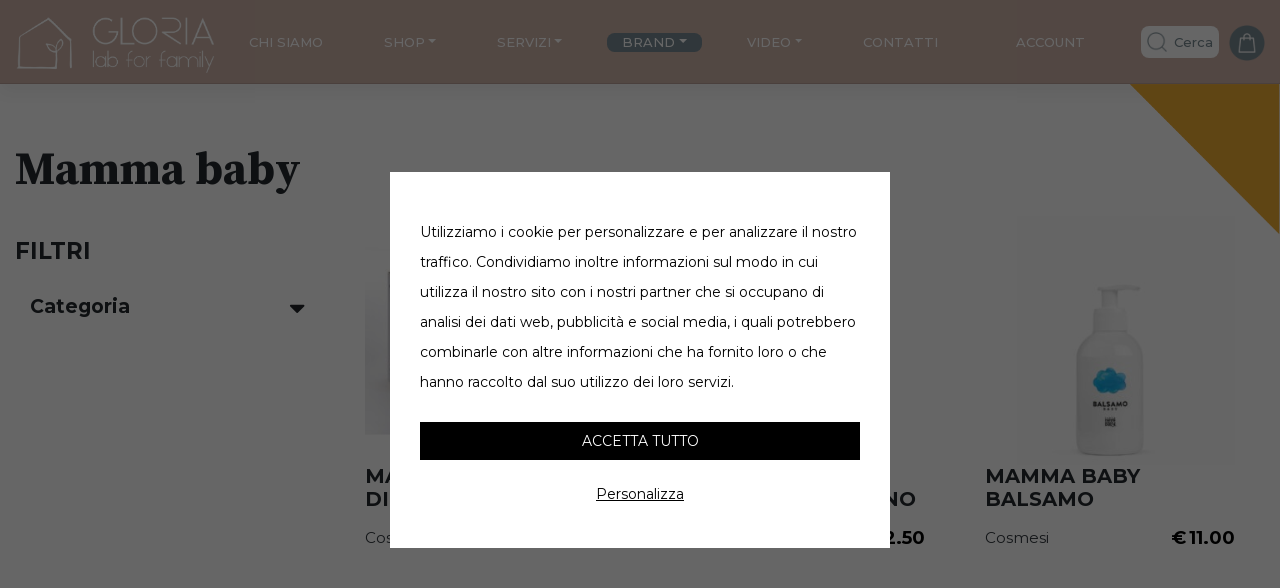

--- FILE ---
content_type: text/html; charset=UTF-8
request_url: https://glorialabforfamily.com/brand/mamma-baby/
body_size: 52029
content:
<!DOCTYPE html>
<html lang="it-IT">
<head>
<script src='//glorialabforfamily.com/wp-content/cache/wpfc-minified/6j7t3utc/6b1s5.js.pagespeed.jm.puyVodo2LG.js' type="text/javascript"></script>
<!-- <script src="https://glorialabforfamily.com/wp-content/themes/wp-bootstrap-starter-child/assets/javascript/cookieconsent/cookieconsent.min.js"></script> -->
<script>
window.CookieConsent.init({
modalMainTextMoreLink: null,
barTimeout: 1000,
theme: {
barColor: '#fff',
barTextColor: '#000',
barMainButtonColor: '#2C7CBF',
barMainButtonTextColor: '#fff',
modalMainButtonColor: '#4285F4',
modalMainButtonTextColor: '#FFF',
},
language: {
current: 'it',
locale: {
en: {
barMainText: 'Utilizziamo i cookie per personalizzare contenuti e per analizzare il nostro traffico. Condividiamo inoltre informazioni sul modo in cui utilizza il nostro sito con i nostri partner che si occupano di analisi dei dati web, pubblicit\u00E0 e social media, i quali potrebbero combinarle con altre informazioni che ha fornito loro o che hanno raccolto dal suo utilizzo dei loro servizi.',
barLinkSetting: 'Personalizza',
barBtnAcceptAll: 'Accetta tutto',
modalMainTitle: 'Questo sito web utilizza i cookie',
modalMainText: 'Utilizziamo i cookie per personalizzare contenuti e per analizzare il nostro traffico. Condividiamo inoltre informazioni sul modo in cui utilizza il nostro sito con i nostri partner che si occupano di analisi dei dati web, pubblicit\u00E0 e social media, i quali potrebbero combinarle con altre informazioni che ha fornito loro o che hanno raccolto dal suo utilizzo dei loro servizi.',
modalBtnSave: 'Accetta selezionati',
modalBtnAcceptAll: 'Accetta tutto',
modalAffectedSolutions: 'Soluzioni interessate:',
learnMore: 'Scopri di pi�',
on: 'On',
off: 'Off',
},
it: {
barMainText: 'Utilizziamo i cookie per personalizzare e per analizzare il nostro traffico. Condividiamo inoltre informazioni sul modo in cui utilizza il nostro sito con i nostri partner che si occupano di analisi dei dati web, pubblicit\u00E0 e social media, i quali potrebbero combinarle con altre informazioni che ha fornito loro o che hanno raccolto dal suo utilizzo dei loro servizi.',
barLinkSetting: 'Personalizza',
barBtnAcceptAll: 'Accetta tutto',
modalMainTitle: 'Questo sito web utilizza i cookie',
modalMainText: 'Utilizziamo i cookie per personalizzare contenuti e per analizzare il nostro traffico. Condividiamo inoltre informazioni sul modo in cui utilizza il nostro sito con i nostri partner che si occupano di analisi dei dati web, pubblicit\u00E0 e social media, i quali potrebbero combinarle con altre informazioni che ha fornito loro o che hanno raccolto dal suo utilizzo dei loro servizi.',
modalBtnSave: 'Accetta selezionati',
modalBtnAcceptAll: 'Accetta tutto',
modalAffectedSolutions: 'Soluzioni interessate:',
learnMore: 'Scopri di pi�',
on: 'On',
off: 'Off',
}
}
},
categories: {
necessary: {
needed: true,
wanted: true,
checked: true,
language: {
locale: {
en: {
name: 'Necessari',
description: 'I cookie necessari contribuiscono a rendere fruibile il sito web abilitandone funzionalit\u00E0 di base quali la navigazione sulle pagine e l\'accesso alle aree protette del sito. Il sito web non \u00E8 in grado di funzionare correttamente senza questi cookie.',
},
it: {
name: 'Necessari',
description: 'I cookie necessari contribuiscono a rendere fruibile il sito web abilitandone funzionalit\u00E0 di base quali la navigazione sulle pagine e l\'accesso alle aree protette del sito. Il sito web non \u00E8 in grado di funzionare correttamente senza questi cookie.',
}
}
}
},
},
services: {
analyst: {
category: 'statistiche_cookie',
// Can be: dynamic-script, script-tag, wrapped, localcookie
type: 'dynamic-script',
search: 'analyst',
cookies: [{
name: '/^_pk/',
domain: `.${window.location.hostname}`
}, ],
language: {
locale: {
en: {
name: 'Analyst'
},
it: {
name: 'Analyst'
}
}
}
},
stripe: {
category: 'necessary',
// Can be: dynamic-script, script-tag, wrapped, localcookie
type: 'dynamic-script',
search: 'stripe',
cookies: [{
name: '__stripe_mid',
domain: `.${window.location.hostname}`
}],
language: {
locale: {
en: {
name: 'Stripe'
},
it: {
name: 'Stripe'
}
}
}
}
}
});
</script>
<style>#cconsent-bar{top:0;left:0!important;bottom:unset!important;right:unset;background:rgba(0,0,0,.6)!important;width:100vw!important;height:100vh;transition-delay:unset!important;transition:unset!important}#cconsent-bar .ccb__wrapper{padding:30px!important;top:50%;left:50%!important;bottom:unset!important;right:unset;width:90%!important;max-width:500px!important;transform:translate(-50%,-50%)!important;background:#fff;position:absolute}#cconsent-modal .ccm__content:after{content:"COOKIE CONSENT BY AD HOC SRL";font-size:11px;text-align:left;padding:0 15px 15px 15px;display:block}#cconsent-modal .ccm__content{min-height:400px!important}#cconsent-bar .cc-text{line-height:30px}#cconsent-bar .ccb__right,#cconsent-bar .ccb__button{text-align:center;width:100%;display:flex!important;flex-direction:column-reverse}#cconsent-bar .ccb__button *{display:block;text-align:center;margin-bottom:15px;margin-top:10px;width:100%}</style>
<meta charset="UTF-8">
<meta name="viewport" content="width=device-width, initial-scale=1">
<meta http-equiv="X-UA-Compatible" content="IE=edge">
<link rel="profile" href="http://gmpg.org/xfn/11">
<link rel="preconnect" href="https://fonts.googleapis.com">
<link rel="preconnect" href="https://fonts.gstatic.com" crossorigin>
<link href="https://fonts.googleapis.com/css2?family=Montserrat:wght@300;400;500;700&family=Source+Serif+Pro:wght@300;400;600;700&display=swap" rel="stylesheet">
<title>Mamma Baby &#8211; Gloria lab for family</title>
<meta name='robots' content='max-image-preview:large'/>
<style>img:is([sizes="auto" i], [sizes^="auto," i]) {contain-intrinsic-size:3000px 1500px}</style>
<link rel='dns-prefetch' href='//media-glorialab.r1-it.storage.cloud.it'/>
<link rel="alternate" type="application/rss+xml" title="Gloria lab for family &raquo; Feed" href="https://glorialabforfamily.com/feed/"/>
<link rel="alternate" type="application/rss+xml" title="Gloria lab for family &raquo; Feed dei commenti" href="https://glorialabforfamily.com/comments/feed/"/>
<link rel="alternate" type="application/rss+xml" title="Feed Gloria lab for family &raquo; Mamma Baby Brand" href="https://glorialabforfamily.com/brand/mamma-baby/feed/"/>
<script type="text/javascript">//<![CDATA[
window._wpemojiSettings={"baseUrl":"https:\/\/s.w.org\/images\/core\/emoji\/16.0.1\/72x72\/","ext":".png","svgUrl":"https:\/\/s.w.org\/images\/core\/emoji\/16.0.1\/svg\/","svgExt":".svg","source":{"concatemoji":"https:\/\/glorialabforfamily.com\/wp-includes\/js\/wp-emoji-release.min.js?ver=6.8.3"}};!function(s,n){var o,i,e;function c(e){try{var t={supportTests:e,timestamp:(new Date).valueOf()};sessionStorage.setItem(o,JSON.stringify(t))}catch(e){}}function p(e,t,n){e.clearRect(0,0,e.canvas.width,e.canvas.height),e.fillText(t,0,0);var t=new Uint32Array(e.getImageData(0,0,e.canvas.width,e.canvas.height).data),a=(e.clearRect(0,0,e.canvas.width,e.canvas.height),e.fillText(n,0,0),new Uint32Array(e.getImageData(0,0,e.canvas.width,e.canvas.height).data));return t.every(function(e,t){return e===a[t]})}function u(e,t){e.clearRect(0,0,e.canvas.width,e.canvas.height),e.fillText(t,0,0);for(var n=e.getImageData(16,16,1,1),a=0;a<n.data.length;a++)if(0!==n.data[a])return!1;return!0}function f(e,t,n,a){switch(t){case"flag":return n(e,"\ud83c\udff3\ufe0f\u200d\u26a7\ufe0f","\ud83c\udff3\ufe0f\u200b\u26a7\ufe0f")?!1:!n(e,"\ud83c\udde8\ud83c\uddf6","\ud83c\udde8\u200b\ud83c\uddf6")&&!n(e,"\ud83c\udff4\udb40\udc67\udb40\udc62\udb40\udc65\udb40\udc6e\udb40\udc67\udb40\udc7f","\ud83c\udff4\u200b\udb40\udc67\u200b\udb40\udc62\u200b\udb40\udc65\u200b\udb40\udc6e\u200b\udb40\udc67\u200b\udb40\udc7f");case"emoji":return!a(e,"\ud83e\udedf")}return!1}function g(e,t,n,a){var r="undefined"!=typeof WorkerGlobalScope&&self instanceof WorkerGlobalScope?new OffscreenCanvas(300,150):s.createElement("canvas"),o=r.getContext("2d",{willReadFrequently:!0}),i=(o.textBaseline="top",o.font="600 32px Arial",{});return e.forEach(function(e){i[e]=t(o,e,n,a)}),i}function t(e){var t=s.createElement("script");t.src=e,t.defer=!0,s.head.appendChild(t)}"undefined"!=typeof Promise&&(o="wpEmojiSettingsSupports",i=["flag","emoji"],n.supports={everything:!0,everythingExceptFlag:!0},e=new Promise(function(e){s.addEventListener("DOMContentLoaded",e,{once:!0})}),new Promise(function(t){var n=function(){try{var e=JSON.parse(sessionStorage.getItem(o));if("object"==typeof e&&"number"==typeof e.timestamp&&(new Date).valueOf()<e.timestamp+604800&&"object"==typeof e.supportTests)return e.supportTests}catch(e){}return null}();if(!n){if("undefined"!=typeof Worker&&"undefined"!=typeof OffscreenCanvas&&"undefined"!=typeof URL&&URL.createObjectURL&&"undefined"!=typeof Blob)try{var e="postMessage("+g.toString()+"("+[JSON.stringify(i),f.toString(),p.toString(),u.toString()].join(",")+"));",a=new Blob([e],{type:"text/javascript"}),r=new Worker(URL.createObjectURL(a),{name:"wpTestEmojiSupports"});return void(r.onmessage=function(e){c(n=e.data),r.terminate(),t(n)})}catch(e){}c(n=g(i,f,p,u))}t(n)}).then(function(e){for(var t in e)n.supports[t]=e[t],n.supports.everything=n.supports.everything&&n.supports[t],"flag"!==t&&(n.supports.everythingExceptFlag=n.supports.everythingExceptFlag&&n.supports[t]);n.supports.everythingExceptFlag=n.supports.everythingExceptFlag&&!n.supports.flag,n.DOMReady=!1,n.readyCallback=function(){n.DOMReady=!0}}).then(function(){return e}).then(function(){var e;n.supports.everything||(n.readyCallback(),(e=n.source||{}).concatemoji?t(e.concatemoji):e.wpemoji&&e.twemoji&&(t(e.twemoji),t(e.wpemoji)))}))}((window,document),window._wpemojiSettings);
//]]></script>
<style id='wp-emoji-styles-inline-css' type='text/css'>img.wp-smiley,img.emoji{display:inline!important;border:none!important;box-shadow:none!important;height:1em!important;width:1em!important;margin:0 .07em!important;vertical-align:-.1em!important;background:none!important;padding:0!important}</style>
<!-- <link rel='stylesheet' id='wp-block-library-css' href='https://glorialabforfamily.com/wp-includes/css/dist/block-library/style.min.css?ver=6.8.3' type='text/css' media='all' /> -->
<link rel="stylesheet" type="text/css" href="//glorialabforfamily.com/wp-content/cache/wpfc-minified/dh7xaf57/6b1s5.css.pagespeed.ce._dpWbds2B1.css" media="all"/>
<style id='classic-theme-styles-inline-css' type='text/css'>.wp-block-button__link{color:#fff;background-color:#32373c;border-radius:9999px;box-shadow:none;text-decoration:none;padding:calc(.667em + 2px) calc(1.333em + 2px);font-size:1.125em}.wp-block-file__button{background:#32373c;color:#fff;text-decoration:none}</style>
<style id='global-styles-inline-css' type='text/css'>:root{--wp--preset--aspect-ratio--square:1;--wp--preset--aspect-ratio--4-3: 4/3;--wp--preset--aspect-ratio--3-4: 3/4;--wp--preset--aspect-ratio--3-2: 3/2;--wp--preset--aspect-ratio--2-3: 2/3;--wp--preset--aspect-ratio--16-9: 16/9;--wp--preset--aspect-ratio--9-16: 9/16;--wp--preset--color--black:#000;--wp--preset--color--cyan-bluish-gray:#abb8c3;--wp--preset--color--white:#fff;--wp--preset--color--pale-pink:#f78da7;--wp--preset--color--vivid-red:#cf2e2e;--wp--preset--color--luminous-vivid-orange:#ff6900;--wp--preset--color--luminous-vivid-amber:#fcb900;--wp--preset--color--light-green-cyan:#7bdcb5;--wp--preset--color--vivid-green-cyan:#00d084;--wp--preset--color--pale-cyan-blue:#8ed1fc;--wp--preset--color--vivid-cyan-blue:#0693e3;--wp--preset--color--vivid-purple:#9b51e0;--wp--preset--gradient--vivid-cyan-blue-to-vivid-purple:linear-gradient(135deg,rgba(6,147,227,1) 0%,#9b51e0 100%);--wp--preset--gradient--light-green-cyan-to-vivid-green-cyan:linear-gradient(135deg,#7adcb4 0%,#00d082 100%);--wp--preset--gradient--luminous-vivid-amber-to-luminous-vivid-orange:linear-gradient(135deg,rgba(252,185,0,1) 0%,rgba(255,105,0,1) 100%);--wp--preset--gradient--luminous-vivid-orange-to-vivid-red:linear-gradient(135deg,rgba(255,105,0,1) 0%,#cf2e2e 100%);--wp--preset--gradient--very-light-gray-to-cyan-bluish-gray:linear-gradient(135deg,#eee 0%,#a9b8c3 100%);--wp--preset--gradient--cool-to-warm-spectrum:linear-gradient(135deg,#4aeadc 0%,#9778d1 20%,#cf2aba 40%,#ee2c82 60%,#fb6962 80%,#fef84c 100%);--wp--preset--gradient--blush-light-purple:linear-gradient(135deg,#ffceec 0%,#9896f0 100%);--wp--preset--gradient--blush-bordeaux:linear-gradient(135deg,#fecda5 0%,#fe2d2d 50%,#6b003e 100%);--wp--preset--gradient--luminous-dusk:linear-gradient(135deg,#ffcb70 0%,#c751c0 50%,#4158d0 100%);--wp--preset--gradient--pale-ocean:linear-gradient(135deg,#fff5cb 0%,#b6e3d4 50%,#33a7b5 100%);--wp--preset--gradient--electric-grass:linear-gradient(135deg,#caf880 0%,#71ce7e 100%);--wp--preset--gradient--midnight:linear-gradient(135deg,#020381 0%,#2874fc 100%);--wp--preset--font-size--small:13px;--wp--preset--font-size--medium:20px;--wp--preset--font-size--large:36px;--wp--preset--font-size--x-large:42px;--wp--preset--spacing--20:.44rem;--wp--preset--spacing--30:.67rem;--wp--preset--spacing--40:1rem;--wp--preset--spacing--50:1.5rem;--wp--preset--spacing--60:2.25rem;--wp--preset--spacing--70:3.38rem;--wp--preset--spacing--80:5.06rem;--wp--preset--shadow--natural:6px 6px 9px rgba(0,0,0,.2);--wp--preset--shadow--deep:12px 12px 50px rgba(0,0,0,.4);--wp--preset--shadow--sharp:6px 6px 0 rgba(0,0,0,.2);--wp--preset--shadow--outlined:6px 6px 0 -3px rgba(255,255,255,1) , 6px 6px rgba(0,0,0,1);--wp--preset--shadow--crisp:6px 6px 0 rgba(0,0,0,1)}:where(.is-layout-flex){gap:.5em}:where(.is-layout-grid){gap:.5em}body .is-layout-flex{display:flex}.is-layout-flex{flex-wrap:wrap;align-items:center}.is-layout-flex > :is(*, div){margin:0}body .is-layout-grid{display:grid}.is-layout-grid > :is(*, div){margin:0}:where(.wp-block-columns.is-layout-flex){gap:2em}:where(.wp-block-columns.is-layout-grid){gap:2em}:where(.wp-block-post-template.is-layout-flex){gap:1.25em}:where(.wp-block-post-template.is-layout-grid){gap:1.25em}.has-black-color{color:var(--wp--preset--color--black)!important}.has-cyan-bluish-gray-color{color:var(--wp--preset--color--cyan-bluish-gray)!important}.has-white-color{color:var(--wp--preset--color--white)!important}.has-pale-pink-color{color:var(--wp--preset--color--pale-pink)!important}.has-vivid-red-color{color:var(--wp--preset--color--vivid-red)!important}.has-luminous-vivid-orange-color{color:var(--wp--preset--color--luminous-vivid-orange)!important}.has-luminous-vivid-amber-color{color:var(--wp--preset--color--luminous-vivid-amber)!important}.has-light-green-cyan-color{color:var(--wp--preset--color--light-green-cyan)!important}.has-vivid-green-cyan-color{color:var(--wp--preset--color--vivid-green-cyan)!important}.has-pale-cyan-blue-color{color:var(--wp--preset--color--pale-cyan-blue)!important}.has-vivid-cyan-blue-color{color:var(--wp--preset--color--vivid-cyan-blue)!important}.has-vivid-purple-color{color:var(--wp--preset--color--vivid-purple)!important}.has-black-background-color{background-color:var(--wp--preset--color--black)!important}.has-cyan-bluish-gray-background-color{background-color:var(--wp--preset--color--cyan-bluish-gray)!important}.has-white-background-color{background-color:var(--wp--preset--color--white)!important}.has-pale-pink-background-color{background-color:var(--wp--preset--color--pale-pink)!important}.has-vivid-red-background-color{background-color:var(--wp--preset--color--vivid-red)!important}.has-luminous-vivid-orange-background-color{background-color:var(--wp--preset--color--luminous-vivid-orange)!important}.has-luminous-vivid-amber-background-color{background-color:var(--wp--preset--color--luminous-vivid-amber)!important}.has-light-green-cyan-background-color{background-color:var(--wp--preset--color--light-green-cyan)!important}.has-vivid-green-cyan-background-color{background-color:var(--wp--preset--color--vivid-green-cyan)!important}.has-pale-cyan-blue-background-color{background-color:var(--wp--preset--color--pale-cyan-blue)!important}.has-vivid-cyan-blue-background-color{background-color:var(--wp--preset--color--vivid-cyan-blue)!important}.has-vivid-purple-background-color{background-color:var(--wp--preset--color--vivid-purple)!important}.has-black-border-color{border-color:var(--wp--preset--color--black)!important}.has-cyan-bluish-gray-border-color{border-color:var(--wp--preset--color--cyan-bluish-gray)!important}.has-white-border-color{border-color:var(--wp--preset--color--white)!important}.has-pale-pink-border-color{border-color:var(--wp--preset--color--pale-pink)!important}.has-vivid-red-border-color{border-color:var(--wp--preset--color--vivid-red)!important}.has-luminous-vivid-orange-border-color{border-color:var(--wp--preset--color--luminous-vivid-orange)!important}.has-luminous-vivid-amber-border-color{border-color:var(--wp--preset--color--luminous-vivid-amber)!important}.has-light-green-cyan-border-color{border-color:var(--wp--preset--color--light-green-cyan)!important}.has-vivid-green-cyan-border-color{border-color:var(--wp--preset--color--vivid-green-cyan)!important}.has-pale-cyan-blue-border-color{border-color:var(--wp--preset--color--pale-cyan-blue)!important}.has-vivid-cyan-blue-border-color{border-color:var(--wp--preset--color--vivid-cyan-blue)!important}.has-vivid-purple-border-color{border-color:var(--wp--preset--color--vivid-purple)!important}.has-vivid-cyan-blue-to-vivid-purple-gradient-background{background:var(--wp--preset--gradient--vivid-cyan-blue-to-vivid-purple)!important}.has-light-green-cyan-to-vivid-green-cyan-gradient-background{background:var(--wp--preset--gradient--light-green-cyan-to-vivid-green-cyan)!important}.has-luminous-vivid-amber-to-luminous-vivid-orange-gradient-background{background:var(--wp--preset--gradient--luminous-vivid-amber-to-luminous-vivid-orange)!important}.has-luminous-vivid-orange-to-vivid-red-gradient-background{background:var(--wp--preset--gradient--luminous-vivid-orange-to-vivid-red)!important}.has-very-light-gray-to-cyan-bluish-gray-gradient-background{background:var(--wp--preset--gradient--very-light-gray-to-cyan-bluish-gray)!important}.has-cool-to-warm-spectrum-gradient-background{background:var(--wp--preset--gradient--cool-to-warm-spectrum)!important}.has-blush-light-purple-gradient-background{background:var(--wp--preset--gradient--blush-light-purple)!important}.has-blush-bordeaux-gradient-background{background:var(--wp--preset--gradient--blush-bordeaux)!important}.has-luminous-dusk-gradient-background{background:var(--wp--preset--gradient--luminous-dusk)!important}.has-pale-ocean-gradient-background{background:var(--wp--preset--gradient--pale-ocean)!important}.has-electric-grass-gradient-background{background:var(--wp--preset--gradient--electric-grass)!important}.has-midnight-gradient-background{background:var(--wp--preset--gradient--midnight)!important}.has-small-font-size{font-size:var(--wp--preset--font-size--small)!important}.has-medium-font-size{font-size:var(--wp--preset--font-size--medium)!important}.has-large-font-size{font-size:var(--wp--preset--font-size--large)!important}.has-x-large-font-size{font-size:var(--wp--preset--font-size--x-large)!important}:where(.wp-block-post-template.is-layout-flex){gap:1.25em}:where(.wp-block-post-template.is-layout-grid){gap:1.25em}:where(.wp-block-columns.is-layout-flex){gap:2em}:where(.wp-block-columns.is-layout-grid){gap:2em}:root :where(.wp-block-pullquote){font-size:1.5em;line-height:1.6}</style>
<!-- <link rel='stylesheet' id='woocommerce-layout-css' href='https://glorialabforfamily.com/wp-content/plugins/woocommerce/assets/css/woocommerce-layout.css?ver=10.2.2' type='text/css' media='all' /> -->
<link rel="stylesheet" type="text/css" href="//glorialabforfamily.com/wp-content/cache/wpfc-minified/qslubj2z/6b1s5.css" media="all"/>
<!-- <link rel='stylesheet' id='woocommerce-smallscreen-css' href='https://glorialabforfamily.com/wp-content/plugins/woocommerce/assets/css/woocommerce-smallscreen.css?ver=10.2.2' type='text/css' media='only screen and (max-width: 768px)' /> -->
<link rel="stylesheet" type="text/css" href="//glorialabforfamily.com/wp-content/cache/wpfc-minified/fqhi1evd/6b1s5.css.pagespeed.ce.WdJmwOpYCq.css" media="only screen and (max-width: 768px)"/>
<!-- <link rel='stylesheet' id='woocommerce-general-css' href='https://glorialabforfamily.com/wp-content/plugins/woocommerce/assets/css/woocommerce.css?ver=10.2.2' type='text/css' media='all' /> -->
<link rel="stylesheet" type="text/css" href="//glorialabforfamily.com/wp-content/cache/wpfc-minified/sdrvhxj/6b1s5.css" media="all"/>
<style id='woocommerce-inline-inline-css' type='text/css'>.woocommerce form .form-row .required{visibility:visible}</style>
<!-- <link rel='stylesheet' id='brands-styles-css' href='https://glorialabforfamily.com/wp-content/plugins/woocommerce/assets/css/brands.css?ver=10.2.2' type='text/css' media='all' /> -->
<!-- <link rel='stylesheet' id='parent-style-css' href='https://glorialabforfamily.com/wp-content/themes/wp-bootstrap-starter/style.css?ver=6.8.3' type='text/css' media='all' /> -->
<!-- <link rel='stylesheet' id='wp-bootstrap-starter-bootstrap-css-css' href='https://glorialabforfamily.com/wp-content/themes/wp-bootstrap-starter/inc/assets/css/bootstrap.min.css?ver=6.8.3' type='text/css' media='all' /> -->
<!-- <link rel='stylesheet' id='wp-bootstrap-starter-fontawesome-cdn-css' href='https://glorialabforfamily.com/wp-content/themes/wp-bootstrap-starter/inc/assets/css/fontawesome.min.css?ver=6.8.3' type='text/css' media='all' /> -->
<!-- <link rel='stylesheet' id='wp-bootstrap-starter-style-css' href='https://glorialabforfamily.com/wp-content/themes/wp-bootstrap-starter-child/style.css?ver=6.8.3' type='text/css' media='all' /> -->
<!-- <link rel='stylesheet' id='pwb-styles-frontend-css' href='https://glorialabforfamily.com/wp-content/plugins/perfect-woocommerce-brands/build/frontend/css/style.css?ver=3.6.8' type='text/css' media='all' /> -->
<!-- <link rel='stylesheet' id='searchwp-forms-css' href='https://glorialabforfamily.com/wp-content/plugins/searchwp-live-ajax-search/assets/styles/frontend/search-forms.min.css?ver=1.8.7' type='text/css' media='all' /> -->
<!-- <link rel='stylesheet' id='searchwp-live-search-css' href='https://glorialabforfamily.com/wp-content/plugins/searchwp-live-ajax-search/assets/styles/style.min.css?ver=1.8.7' type='text/css' media='all' /> -->
<link rel="stylesheet" type="text/css" href="//glorialabforfamily.com/wp-content/cache/wpfc-minified/keg1b879/6b1s5.css" media="all"/>
<style id='searchwp-live-search-inline-css' type='text/css'>.searchwp-live-search-result .searchwp-live-search-result--title a{font-size:16px}.searchwp-live-search-result .searchwp-live-search-result--price{font-size:14px}.searchwp-live-search-result .searchwp-live-search-result--add-to-cart .button{font-size:14px}</style>
<!-- <link rel='stylesheet' id='vi-wpvs-frontend-style-css' href='https://glorialabforfamily.com/wp-content/plugins/product-variations-swatches-for-woocommerce/assets/css/frontend-style.min.css?ver=1.1.14' type='text/css' media='all' /> -->
<link rel="stylesheet" type="text/css" href="//glorialabforfamily.com/wp-content/cache/wpfc-minified/efey60c7/6b1s5.css.pagespeed.ce.jwgA_LtNhP.css" media="all"/>
<style id='vi-wpvs-frontend-style-inline-css' type='text/css'>.vi-wpvs-variation-wrap.vi-wpvs-variation-wrap-vi_wpvs_button_design .vi-wpvs-option-wrap{transition:all 30ms ease-in-out}.vi-wpvs-variation-wrap.vi-wpvs-variation-wrap-vi_wpvs_button_design .vi-wpvs-variation-button-select,.vi-wpvs-variation-wrap.vi-wpvs-variation-wrap-vi_wpvs_button_design .vi-wpvs-option-wrap{padding:10px 20px;font-size:13px}.vi-wpvs-variation-wrap.vi-wpvs-variation-wrap-vi_wpvs_button_design .vi-wpvs-option-wrap .vi-wpvs-option:not(.vi-wpvs-option-select){border-radius:inherit}.vi-wpvs-variation-wrap.vi-wpvs-variation-wrap-image.vi-wpvs-variation-wrap-vi_wpvs_button_design .vi-wpvs-option-wrap,.vi-wpvs-variation-wrap.vi-wpvs-variation-wrap-variation_img.vi-wpvs-variation-wrap-vi_wpvs_button_design .vi-wpvs-option-wrap,.vi-wpvs-variation-wrap.vi-wpvs-variation-wrap-color.vi-wpvs-variation-wrap-vi_wpvs_button_design .vi-wpvs-option-wrap{width:48px;height:48px}.vi-wpvs-variation-wrap.vi-wpvs-variation-wrap-vi_wpvs_button_design .vi-wpvs-option-wrap.vi-wpvs-option-wrap-out-of-stock,.vi-wpvs-variation-wrap.vi-wpvs-variation-wrap-vi_wpvs_button_design .vi-wpvs-option-wrap.vi-wpvs-option-wrap-out-of-stock-attribute,.vi-wpvs-variation-wrap.vi-wpvs-variation-wrap-vi_wpvs_button_design .vi-wpvs-option-wrap.vi-wpvs-option-wrap-disable{opacity:1}.vi-wpvs-variation-wrap.vi-wpvs-variation-wrap-vi_wpvs_button_design .vi-wpvs-option-wrap.vi-wpvs-option-wrap-out-of-stock .vi-wpvs-option,.vi-wpvs-variation-wrap.vi-wpvs-variation-wrap-vi_wpvs_button_design .vi-wpvs-option-wrap.vi-wpvs-option-wrap-out-of-stock-attribute .vi-wpvs-option,.vi-wpvs-variation-wrap.vi-wpvs-variation-wrap-vi_wpvs_button_design .vi-wpvs-option-wrap.vi-wpvs-option-wrap-disable .vi-wpvs-option{opacity:.5}.vi-wpvs-variation-wrap.vi-wpvs-variation-wrap-vi_wpvs_button_design .vi-wpvs-option-wrap.vi-wpvs-option-wrap-selected{box-shadow:0 0 0 1px rgba(33,33,33,1) inset}.vi-wpvs-variation-wrap.vi-wpvs-variation-wrap-vi_wpvs_button_design .vi-wpvs-variation-wrap-select-wrap .vi-wpvs-option-wrap.vi-wpvs-option-wrap-selected{box-shadow:0 0 0 1px rgba(33,33,33,1)}.vi-wpvs-variation-wrap.vi-wpvs-variation-wrap-vi_wpvs_button_design .vi-wpvs-option-wrap.vi-wpvs-option-wrap-selected{color:rgba(255,255,255,1);background:rgba(33,33,33,1)}.vi-wpvs-variation-wrap.vi-wpvs-variation-wrap-vi_wpvs_button_design .vi-wpvs-option-wrap.vi-wpvs-option-wrap-selected .vi-wpvs-option{color:rgba(255,255,255,1)}.vi-wpvs-variation-wrap.vi-wpvs-variation-wrap-vi_wpvs_button_design .vi-wpvs-option-wrap.vi-wpvs-option-wrap-hover{box-shadow:0 0 0 1px rgba(33,33,33,1) inset}.vi-wpvs-variation-wrap.vi-wpvs-variation-wrap-vi_wpvs_button_design .vi-wpvs-variation-wrap-select-wrap .vi-wpvs-option-wrap.vi-wpvs-option-wrap-hover{box-shadow:0 0 0 1px rgba(33,33,33,1)}.vi-wpvs-variation-wrap.vi-wpvs-variation-wrap-vi_wpvs_button_design .vi-wpvs-option-wrap.vi-wpvs-option-wrap-hover{color:rgba(255,255,255,1);background:rgba(33,33,33,1)}.vi-wpvs-variation-wrap.vi-wpvs-variation-wrap-vi_wpvs_button_design .vi-wpvs-option-wrap.vi-wpvs-option-wrap-hover .vi-wpvs-option{color:rgba(255,255,255,1)}.vi-wpvs-variation-wrap.vi-wpvs-variation-wrap-vi_wpvs_button_design .vi-wpvs-option-wrap.vi-wpvs-option-wrap-default{box-shadow:0 0 0 1px #ccc inset}.vi-wpvs-variation-wrap.vi-wpvs-variation-wrap-vi_wpvs_button_design .vi-wpvs-variation-wrap-select-wrap .vi-wpvs-option-wrap.vi-wpvs-option-wrap-default{box-shadow:0 0 0 1px #ccc}.vi-wpvs-variation-wrap.vi-wpvs-variation-wrap-vi_wpvs_button_design .vi-wpvs-option-wrap.vi-wpvs-option-wrap-default{color:rgba(33,33,33,1);background:#fff}.vi-wpvs-variation-wrap.vi-wpvs-variation-wrap-vi_wpvs_button_design .vi-wpvs-option-wrap.vi-wpvs-option-wrap-default .vi-wpvs-option{color:rgba(33,33,33,1)}.vi-wpvs-variation-wrap.vi-wpvs-variation-wrap-vi_wpvs_button_design .vi-wpvs-option-wrap .vi-wpvs-option-tooltip{display:none}@media screen and (max-width:600px){.vi-wpvs-variation-wrap.vi-wpvs-variation-wrap-vi_wpvs_button_design .vi-wpvs-variation-button-select,.vi-wpvs-variation-wrap.vi-wpvs-variation-wrap-vi_wpvs_button_design .vi-wpvs-option-wrap{font-size:11px}.vi-wpvs-variation-wrap.vi-wpvs-variation-wrap-image.vi-wpvs-variation-wrap-vi_wpvs_button_design .vi-wpvs-option-wrap,.vi-wpvs-variation-wrap.vi-wpvs-variation-wrap-variation_img.vi-wpvs-variation-wrap-vi_wpvs_button_design .vi-wpvs-option-wrap,.vi-wpvs-variation-wrap.vi-wpvs-variation-wrap-color.vi-wpvs-variation-wrap-vi_wpvs_button_design .vi-wpvs-option-wrap{width:40.8px;height:40.8px}}.vi-wpvs-variation-wrap.vi-wpvs-variation-wrap-vi_wpvs_color_design .vi-wpvs-option-wrap{transition:all 30ms ease-in-out}.vi-wpvs-variation-wrap.vi-wpvs-variation-wrap-vi_wpvs_color_design .vi-wpvs-variation-button-select,.vi-wpvs-variation-wrap.vi-wpvs-variation-wrap-vi_wpvs_color_design .vi-wpvs-option-wrap{height:32px;width:32px;padding:10px;font-size:13px;border-radius:20px}.vi-wpvs-variation-wrap.vi-wpvs-variation-wrap-vi_wpvs_color_design .vi-wpvs-option-wrap .vi-wpvs-option:not(.vi-wpvs-option-select){border-radius:inherit}.vi-wpvs-variation-wrap.vi-wpvs-variation-wrap-vi_wpvs_color_design .vi-wpvs-option-wrap.vi-wpvs-option-wrap-out-of-stock,.vi-wpvs-variation-wrap.vi-wpvs-variation-wrap-vi_wpvs_color_design .vi-wpvs-option-wrap.vi-wpvs-option-wrap-out-of-stock-attribute,.vi-wpvs-variation-wrap.vi-wpvs-variation-wrap-vi_wpvs_color_design .vi-wpvs-option-wrap.vi-wpvs-option-wrap-disable{opacity:1}.vi-wpvs-variation-wrap.vi-wpvs-variation-wrap-vi_wpvs_color_design .vi-wpvs-option-wrap.vi-wpvs-option-wrap-out-of-stock .vi-wpvs-option,.vi-wpvs-variation-wrap.vi-wpvs-variation-wrap-vi_wpvs_color_design .vi-wpvs-option-wrap.vi-wpvs-option-wrap-out-of-stock-attribute .vi-wpvs-option,.vi-wpvs-variation-wrap.vi-wpvs-variation-wrap-vi_wpvs_color_design .vi-wpvs-option-wrap.vi-wpvs-option-wrap-disable .vi-wpvs-option{opacity:.5}.vi-wpvs-variation-wrap.vi-wpvs-variation-wrap-vi_wpvs_color_design .vi-wpvs-option-wrap.vi-wpvs-option-wrap-selected{}.vi-wpvs-variation-wrap.vi-wpvs-variation-wrap-vi_wpvs_color_design .vi-wpvs-variation-wrap-select-wrap .vi-wpvs-option-wrap.vi-wpvs-option-wrap-selected{}.vi-wpvs-variation-wrap.vi-wpvs-variation-wrap-vi_wpvs_color_design .vi-wpvs-option-wrap.vi-wpvs-option-wrap-selected{background:rgba(0,0,0,.06);border-radius:20px}.vi-wpvs-variation-wrap.vi-wpvs-variation-wrap-vi_wpvs_color_design .vi-wpvs-option-wrap.vi-wpvs-option-wrap-hover{}.vi-wpvs-variation-wrap.vi-wpvs-variation-wrap-vi_wpvs_color_design .vi-wpvs-variation-wrap-select-wrap .vi-wpvs-option-wrap.vi-wpvs-option-wrap-hover{}.vi-wpvs-variation-wrap.vi-wpvs-variation-wrap-vi_wpvs_color_design .vi-wpvs-option-wrap.vi-wpvs-option-wrap-hover{background:rgba(0,0,0,.06);border-radius:20px}.vi-wpvs-variation-wrap.vi-wpvs-variation-wrap-vi_wpvs_color_design .vi-wpvs-option-wrap.vi-wpvs-option-wrap-default{box-shadow:0 4px 2px -2px rgba(238,238,238,1)}.vi-wpvs-variation-wrap.vi-wpvs-variation-wrap-vi_wpvs_color_design .vi-wpvs-variation-wrap-select-wrap .vi-wpvs-option-wrap.vi-wpvs-option-wrap-default{box-shadow:0 4px 2px -2px rgba(238,238,238,1)}.vi-wpvs-variation-wrap.vi-wpvs-variation-wrap-vi_wpvs_color_design .vi-wpvs-option-wrap.vi-wpvs-option-wrap-default{background:rgba(0,0,0,0);border-radius:20px}.vi-wpvs-variation-wrap.vi-wpvs-variation-wrap-vi_wpvs_color_design .vi-wpvs-option-wrap .vi-wpvs-option-tooltip{display:none}@media screen and (max-width:600px){.vi-wpvs-variation-wrap.vi-wpvs-variation-wrap-vi_wpvs_color_design .vi-wpvs-variation-button-select,.vi-wpvs-variation-wrap.vi-wpvs-variation-wrap-vi_wpvs_color_design .vi-wpvs-option-wrap{width:27px;height:27px;font-size:11px}.vi-wpvs-variation-wrap.vi-wpvs-variation-wrap-vi_wpvs_color_design .vi-wpvs-option-wrap.vi-wpvs-option-wrap-selected{border-radius:17px}}.vi-wpvs-variation-wrap.vi-wpvs-variation-wrap-vi_wpvs_image_design .vi-wpvs-option-wrap{transition:all 30ms ease-in-out}.vi-wpvs-variation-wrap.vi-wpvs-variation-wrap-vi_wpvs_image_design .vi-wpvs-variation-button-select,.vi-wpvs-variation-wrap.vi-wpvs-variation-wrap-vi_wpvs_image_design .vi-wpvs-option-wrap{height:50px;width:50px;padding:3px;font-size:13px}.vi-wpvs-variation-wrap.vi-wpvs-variation-wrap-vi_wpvs_image_design .vi-wpvs-option-wrap .vi-wpvs-option:not(.vi-wpvs-option-select){border-radius:inherit}.vi-wpvs-variation-wrap.vi-wpvs-variation-wrap-vi_wpvs_image_design .vi-wpvs-option-wrap.vi-wpvs-option-wrap-out-of-stock,.vi-wpvs-variation-wrap.vi-wpvs-variation-wrap-vi_wpvs_image_design .vi-wpvs-option-wrap.vi-wpvs-option-wrap-out-of-stock-attribute,.vi-wpvs-variation-wrap.vi-wpvs-variation-wrap-vi_wpvs_image_design .vi-wpvs-option-wrap.vi-wpvs-option-wrap-disable{opacity:1}.vi-wpvs-variation-wrap.vi-wpvs-variation-wrap-vi_wpvs_image_design .vi-wpvs-option-wrap.vi-wpvs-option-wrap-out-of-stock .vi-wpvs-option,.vi-wpvs-variation-wrap.vi-wpvs-variation-wrap-vi_wpvs_image_design .vi-wpvs-option-wrap.vi-wpvs-option-wrap-out-of-stock-attribute .vi-wpvs-option,.vi-wpvs-variation-wrap.vi-wpvs-variation-wrap-vi_wpvs_image_design .vi-wpvs-option-wrap.vi-wpvs-option-wrap-disable .vi-wpvs-option{opacity:.5}.vi-wpvs-variation-wrap.vi-wpvs-variation-wrap-vi_wpvs_image_design .vi-wpvs-option-wrap.vi-wpvs-option-wrap-selected{box-shadow:0 0 0 1px rgba(33,33,33,1) inset}.vi-wpvs-variation-wrap.vi-wpvs-variation-wrap-vi_wpvs_image_design .vi-wpvs-variation-wrap-select-wrap .vi-wpvs-option-wrap.vi-wpvs-option-wrap-selected{box-shadow:0 0 0 1px rgba(33,33,33,1)}.vi-wpvs-variation-wrap.vi-wpvs-variation-wrap-vi_wpvs_image_design .vi-wpvs-option-wrap.vi-wpvs-option-wrap-hover{box-shadow:0 0 0 1px rgba(33,33,33,1) inset}.vi-wpvs-variation-wrap.vi-wpvs-variation-wrap-vi_wpvs_image_design .vi-wpvs-variation-wrap-select-wrap .vi-wpvs-option-wrap.vi-wpvs-option-wrap-hover{box-shadow:0 0 0 1px rgba(33,33,33,1)}.vi-wpvs-variation-wrap.vi-wpvs-variation-wrap-vi_wpvs_image_design .vi-wpvs-option-wrap.vi-wpvs-option-wrap-default{box-shadow:0 0 0 1px rgba(238,238,238,1) inset}.vi-wpvs-variation-wrap.vi-wpvs-variation-wrap-vi_wpvs_image_design .vi-wpvs-variation-wrap-select-wrap .vi-wpvs-option-wrap.vi-wpvs-option-wrap-default{box-shadow:0 0 0 1px rgba(238,238,238,1)}.vi-wpvs-variation-wrap.vi-wpvs-variation-wrap-vi_wpvs_image_design .vi-wpvs-option-wrap.vi-wpvs-option-wrap-default{background:rgba(255,255,255,1)}.vi-wpvs-variation-wrap.vi-wpvs-variation-wrap-vi_wpvs_image_design .vi-wpvs-option-wrap .vi-wpvs-option-tooltip{display:none}@media screen and (max-width:600px){.vi-wpvs-variation-wrap.vi-wpvs-variation-wrap-vi_wpvs_image_design .vi-wpvs-variation-button-select,.vi-wpvs-variation-wrap.vi-wpvs-variation-wrap-vi_wpvs_image_design .vi-wpvs-option-wrap{width:42px;height:42px;font-size:11px}}</style>
<!-- <link rel='stylesheet' id='nmgr-jquery-tiptip-css' href='https://glorialabforfamily.com/wp-content/plugins/nm-gift-registry-and-wishlist-lite/assets/css/vendor/jquery-tiptip.min.css?ver=6.8.3' type='text/css' media='all' /> -->
<!-- <link rel='stylesheet' id='select2-css' href='https://glorialabforfamily.com/wp-content/plugins/woocommerce/assets/css/select2.css?ver=10.2.2' type='text/css' media='all' /> -->
<!-- <link rel='stylesheet' id='nmgr-datatables-css' href='https://glorialabforfamily.com/wp-content/plugins/nm-gift-registry-and-wishlist-lite/assets/css/vendor/datatables.min.css?ver=2.4.4' type='text/css' media='all' /> -->
<!-- <link rel='stylesheet' id='nmgr-frontend-css' href='https://glorialabforfamily.com/wp-content/plugins/nm-gift-registry-and-wishlist-lite/assets/css/frontend.min.css?ver=2.4.4' type='text/css' media='all' /> -->
<link rel="stylesheet" type="text/css" href="//glorialabforfamily.com/wp-content/cache/wpfc-minified/6l90kwwk/6b1s5.css" media="all"/>
<script type="text/template" id="tmpl-variation-template">
<div class="woocommerce-variation-description">{{{ data.variation.variation_description }}}</div>
<div class="woocommerce-variation-price">{{{ data.variation.price_html }}}</div>
<div class="woocommerce-variation-availability">{{{ data.variation.availability_html }}}</div>
</script>
<script type="text/template" id="tmpl-unavailable-variation-template">
<p role="alert">Questo prodotto non è disponibile. Scegli un&#039;altra combinazione.</p>
</script>
<script src='//glorialabforfamily.com/wp-content/cache/wpfc-minified/jr0nheb5/6b1s5.js.pagespeed.jm.Yz7f_h2S45.js' type="text/javascript"></script>
<!-- <script type="text/javascript" src="https://glorialabforfamily.com/wp-includes/js/jquery/jquery.min.js?ver=3.7.1" id="jquery-core-js"></script> -->
<!-- <script type="text/javascript" src="https://glorialabforfamily.com/wp-includes/js/jquery/jquery-migrate.min.js?ver=3.4.1" id="jquery-migrate-js"></script> -->
<!-- <script type="text/javascript" src="https://glorialabforfamily.com/wp-content/plugins/woocommerce/assets/js/jquery-blockui/jquery.blockUI.min.js?ver=2.7.0-wc.10.2.2" id="jquery-blockui-js" data-wp-strategy="defer"></script> -->
<script type="text/javascript" id="wc-add-to-cart-js-extra">//<![CDATA[
var wc_add_to_cart_params={"ajax_url":"\/wp-admin\/admin-ajax.php","wc_ajax_url":"\/?wc-ajax=%%endpoint%%","i18n_view_cart":"Visualizza carrello","cart_url":"https:\/\/glorialabforfamily.com\/carrello\/","is_cart":"","cart_redirect_after_add":"no"};
//]]></script>
<script src='//glorialabforfamily.com/wp-content/cache/wpfc-minified/lkwgt3pr/6b1s5.js' type="text/javascript"></script>
<!-- <script type="text/javascript" src="https://glorialabforfamily.com/wp-content/plugins/woocommerce/assets/js/frontend/add-to-cart.min.js?ver=10.2.2" id="wc-add-to-cart-js" defer="defer" data-wp-strategy="defer"></script> -->
<!-- <script type="text/javascript" src="https://glorialabforfamily.com/wp-content/plugins/woocommerce/assets/js/js-cookie/js.cookie.min.js?ver=2.1.4-wc.10.2.2" id="js-cookie-js" defer="defer" data-wp-strategy="defer"></script> -->
<script type="text/javascript" id="woocommerce-js-extra">//<![CDATA[
var woocommerce_params={"ajax_url":"\/wp-admin\/admin-ajax.php","wc_ajax_url":"\/?wc-ajax=%%endpoint%%","i18n_password_show":"Mostra password","i18n_password_hide":"Nascondi password"};
//]]></script>
<script src='//glorialabforfamily.com/wp-content/cache/wpfc-minified/1cu5cfp7/6b1s5.js.pagespeed.ce.XdMzsme10u.js' type="text/javascript"></script>
<!-- <script type="text/javascript" src="https://glorialabforfamily.com/wp-content/plugins/woocommerce/assets/js/frontend/woocommerce.min.js?ver=10.2.2" id="woocommerce-js" defer="defer" data-wp-strategy="defer"></script> -->
<!-- <script type="text/javascript" src="https://glorialabforfamily.com/wp-content/themes/wp-bootstrap-starter-child/assets/javascript/script.js?ver=6.8.3" id="wpbs-custom-script-js"></script> -->
<!--[if lt IE 9]>
<script type="text/javascript" src="https://glorialabforfamily.com/wp-content/themes/wp-bootstrap-starter/inc/assets/js/html5.js?ver=3.7.0" id="html5hiv-js"></script>
<![endif]-->
<script src='//glorialabforfamily.com/wp-content/cache/wpfc-minified/8avi8zzk/6b1s5.js.pagespeed.jm.GGX7Yrjzrb.js' type="text/javascript"></script>
<!-- <script type="text/javascript" src="https://glorialabforfamily.com/wp-includes/js/underscore.min.js?ver=1.13.7" id="underscore-js"></script> -->
<script type="text/javascript" id="wp-util-js-extra">//<![CDATA[
var _wpUtilSettings={"ajax":{"url":"\/wp-admin\/admin-ajax.php"}};
//]]></script>
<script type="text/javascript">//<![CDATA[
window.wp=window.wp||{},function(s){var t="undefined"==typeof _wpUtilSettings?{}:_wpUtilSettings;wp.template=_.memoize(function(e){var n,a={evaluate:/<#([\s\S]+?)#>/g,interpolate:/\{\{\{([\s\S]+?)\}\}\}/g,escape:/\{\{([^\}]+?)\}\}(?!\})/g,variable:"data"};return function(t){if(document.getElementById("tmpl-"+e))return(n=n||_.template(s("#tmpl-"+e).html(),a))(t);throw new Error("Template not found: #tmpl-"+e)}}),wp.ajax={settings:t.ajax||{},post:function(t,e){return wp.ajax.send({data:_.isObject(t)?t:_.extend(e||{},{action:t})})},send:function(a,t){var e,n;return _.isObject(a)?t=a:(t=t||{}).data=_.extend(t.data||{},{action:a}),t=_.defaults(t||{},{type:"POST",url:wp.ajax.settings.url,context:this}),(e=(n=s.Deferred(function(n){t.success&&n.done(t.success),t.error&&n.fail(t.error),delete t.success,delete t.error,n.jqXHR=s.ajax(t).done(function(t){var e;"1"!==t&&1!==t||(t={success:!0}),_.isObject(t)&&!_.isUndefined(t.success)?(e=this,n.done(function(){a&&a.data&&"query-attachments"===a.data.action&&n.jqXHR.hasOwnProperty("getResponseHeader")&&n.jqXHR.getResponseHeader("X-WP-Total")?e.totalAttachments=parseInt(n.jqXHR.getResponseHeader("X-WP-Total"),10):e.totalAttachments=0}),n[t.success?"resolveWith":"rejectWith"](this,[t.data])):n.rejectWith(this,[t])}).fail(function(){n.rejectWith(this,arguments)})})).promise()).abort=function(){return n.jqXHR.abort(),this},e}}}(jQuery);
//]]></script>
<!-- <script type="text/javascript" src="https://glorialabforfamily.com/wp-includes/js/wp-util.min.js?ver=6.8.3" id="wp-util-js"></script> -->
<script type="text/javascript" id="wc-country-select-js-extra">//<![CDATA[
var wc_country_select_params={"countries":"{\"AF\":[],\"AL\":{\"AL-01\":\"Berat\",\"AL-09\":\"Dib\\u00ebr\",\"AL-02\":\"Durazzo\",\"AL-03\":\"Elbasan\",\"AL-04\":\"Fier\",\"AL-05\":\"Argirocastro\",\"AL-06\":\"Coriza\",\"AL-07\":\"Kuk\\u00ebs\",\"AL-08\":\"Alessio\",\"AL-10\":\"Scutari\",\"AL-11\":\"Tirana\",\"AL-12\":\"Valona\"},\"AO\":{\"BGO\":\"Provincia del Bengo\",\"BLU\":\"Provincia di Benguela\",\"BIE\":\"Bi\\u00e9\",\"CAB\":\"Provincia di Cabinda\",\"CNN\":\"Provincia del Cunene\",\"HUA\":\"Provincia di Huambo\",\"HUI\":\"Humla\",\"CCU\":\"Provincia di Cuando Cubango\",\"CNO\":\"Provincia di Cuanza Nord\",\"CUS\":\"Provincia di Cuanza Sud\",\"LUA\":\"Luanda\",\"LNO\":\"Provincia di Lunda Nord\",\"LSU\":\"Provincia di Lunda Sud\",\"MAL\":\"Provincia di Malanje\",\"MOX\":\"Provincia di Moxico\",\"NAM\":\"Namibe\",\"UIG\":\"Provincia di U\\u00edge\",\"ZAI\":\"Zaire\"},\"AR\":{\"C\":\"Citt\\u00e0 Autonoma di Buenos Aires\",\"B\":\"Buenos Aires\",\"K\":\"Catamarca\",\"H\":\"Chaco\",\"U\":\"Chubut\",\"X\":\"C\\u00f3rdoba\",\"W\":\"Corrientes\",\"E\":\"Entre R\\u00edos\",\"P\":\"Formosa\",\"Y\":\"Jujuy\",\"L\":\"La Pampa\",\"F\":\"La Rioja\",\"M\":\"Mendoza\",\"N\":\"Misiones\",\"Q\":\"Neuqu\\u00e9n\",\"R\":\"R\\u00edo Negro\",\"A\":\"Salta\",\"J\":\"San Juan\",\"D\":\"San Luis\",\"Z\":\"Santa Cruz\",\"S\":\"Santa Fe\",\"G\":\"Santiago del Estero\",\"V\":\"Tierra del Fuego\",\"T\":\"Tucum\\u00e1n\"},\"AT\":[],\"AU\":{\"ACT\":\"Australian Capital Territory\",\"NSW\":\"New South Wales\",\"NT\":\"Northern Territory\",\"QLD\":\"Queensland\",\"SA\":\"South Australia\",\"TAS\":\"Tasmania\",\"VIC\":\"Victoria\",\"WA\":\"Western Australia\"},\"AX\":[],\"BD\":{\"BD-05\":\"Bagerhat\",\"BD-01\":\"Bandarban\",\"BD-02\":\"Barguna\",\"BD-06\":\"Barisal\",\"BD-07\":\"Bhola\",\"BD-03\":\"Bogra\",\"BD-04\":\"Brahmanbaria\",\"BD-09\":\"Chandpur\",\"BD-10\":\"Chattogram\",\"BD-12\":\"Chuadanga\",\"BD-11\":\"Bazar di Cox\",\"BD-08\":\"Comilla\",\"BD-13\":\"Dhaka\",\"BD-14\":\"Dinajpur\",\"BD-15\":\"Faridpur \",\"BD-16\":\"Feni\",\"BD-19\":\"Gaibandha\",\"BD-18\":\"Gazipur\",\"BD-17\":\"Gopalganj\",\"BD-20\":\"Habiganj\",\"BD-21\":\"Jamalpur\",\"BD-22\":\"Jashore\",\"BD-25\":\"Jhalokati\",\"BD-23\":\"Jhenaidah\",\"BD-24\":\"Joypurhat\",\"BD-29\":\"Khagrachhari\",\"BD-27\":\"Khulna\",\"BD-26\":\"Kishoreganj\",\"BD-28\":\"Kurigram\",\"BD-30\":\"Kushtia\",\"BD-31\":\"Lakshmipur\",\"BD-32\":\"Lalmonirhat\",\"BD-36\":\"Madaripur\",\"BD-37\":\"Magura\",\"BD-33\":\"Manikganj \",\"BD-39\":\"Meherpur\",\"BD-38\":\"Moulvibazar\",\"BD-35\":\"Munshiganj\",\"BD-34\":\"Mymensingh\",\"BD-48\":\"Naogaon\",\"BD-43\":\"Narail\",\"BD-40\":\"Narayanganj\",\"BD-42\":\"Narsingdi\",\"BD-44\":\"Natore\",\"BD-45\":\"Nawabganj\",\"BD-41\":\"Netrakona\",\"BD-46\":\"Nilphamari\",\"BD-47\":\"Noakhali\",\"BD-49\":\"Pabna\",\"BD-52\":\"Panchagarh\",\"BD-51\":\"Patuakhali\",\"BD-50\":\"Pirojpur\",\"BD-53\":\"Rajbari\",\"BD-54\":\"Rajshahi\",\"BD-56\":\"Rangamati\",\"BD-55\":\"Rangpur\",\"BD-58\":\"Satkhira\",\"BD-62\":\"Shariatpur\",\"BD-57\":\"Sherpur\",\"BD-59\":\"Sirajganj\",\"BD-61\":\"Sunamganj\",\"BD-60\":\"Sylhet\",\"BD-63\":\"Tangail\",\"BD-64\":\"Thakurgaon\"},\"BE\":[],\"BG\":{\"BG-01\":\"Blagoevgrad\",\"BG-02\":\"Burgas\",\"BG-08\":\"Dobrich\",\"BG-07\":\"Gabrovo\",\"BG-26\":\"Haskovo\",\"BG-09\":\"Kardzhali\",\"BG-10\":\"Kyustendil\",\"BG-11\":\"Lovech\",\"BG-12\":\"Montana\",\"BG-13\":\"Pazardzhik\",\"BG-14\":\"Pernik\",\"BG-15\":\"Pleven\",\"BG-16\":\"Plovdiv\",\"BG-17\":\"Razgrad\",\"BG-18\":\"Ruse\",\"BG-27\":\"Shumen\",\"BG-19\":\"Silistra\",\"BG-20\":\"Sliven\",\"BG-21\":\"Smolyan\",\"BG-23\":\"Distretto di Sofia\",\"BG-22\":\"Sofia\",\"BG-24\":\"Stara Zagora\",\"BG-25\":\"Targovishte\",\"BG-03\":\"Varna\",\"BG-04\":\"Veliko Tarnovo\",\"BG-05\":\"Vidin\",\"BG-06\":\"Vratsa\",\"BG-28\":\"Yambol\"},\"BH\":[],\"BI\":[],\"BJ\":{\"AL\":\"Dipartimento di Alibori\",\"AK\":\"Dipartimento di Atakora\",\"AQ\":\"Dipartimento dell'Atlantico\",\"BO\":\"Dipartimento di Borgou\",\"CO\":\"Dipartimento di Colline\",\"KO\":\"Dipartimento di Kouffo\",\"DO\":\"Dipartimento di Donga\",\"LI\":\"Dipartimento di Littoral\",\"MO\":\"Mono\",\"OU\":\"Dipartimento di Ou\\u00e9m\\u00e9\",\"PL\":\"Plateau\",\"ZO\":\"Zou\"},\"BO\":{\"BO-B\":\"Beni\",\"BO-H\":\"Chuquisaca\",\"BO-C\":\"Cochabamba\",\"BO-L\":\"La Paz\",\"BO-O\":\"Oruro\",\"BO-N\":\"Pando\",\"BO-P\":\"Potos\\u00ed\",\"BO-S\":\"Santa Cruz\",\"BO-T\":\"Tarija\"},\"BR\":{\"AC\":\"Acre\",\"AL\":\"Alagoas\",\"AP\":\"Amap\\u00e1\",\"AM\":\"Amazonas\",\"BA\":\"Bahia\",\"CE\":\"Cear\\u00e1\",\"DF\":\"Distrito Federal\",\"ES\":\"Esp\\u00edrito Santo\",\"GO\":\"Goi\\u00e1s\",\"MA\":\"Maranh\\u00e3o\",\"MT\":\"Mato Grosso\",\"MS\":\"Mato Grosso do Sul\",\"MG\":\"Minas Gerais\",\"PA\":\"Par\\u00e1\",\"PB\":\"Para\\u00edba\",\"PR\":\"Paran\\u00e1\",\"PE\":\"Pernambuco\",\"PI\":\"Piau\\u00ed\",\"RJ\":\"Rio de Janeiro\",\"RN\":\"Rio Grande do Norte\",\"RS\":\"Rio Grande do Sul\",\"RO\":\"Rond\\u00f4nia\",\"RR\":\"Roraima\",\"SC\":\"Santa Catarina\",\"SP\":\"San Paolo\",\"SE\":\"Sergipe\",\"TO\":\"Tocantins\"},\"CA\":{\"AB\":\"Alberta\",\"BC\":\"British Columbia\",\"MB\":\"Manitoba\",\"NB\":\"New Brunswick\",\"NL\":\"Terranova e Labrador\",\"NT\":\"Northwest Territories\",\"NS\":\"Nova Scotia\",\"NU\":\"Nunavut\",\"ON\":\"Ontario\",\"PE\":\"Prince Edward Island\",\"QC\":\"Quebec\",\"SK\":\"Saskatchewan\",\"YT\":\"Yukon Territory\"},\"CH\":{\"AG\":\"Canton Argovia\",\"AR\":\"Canton Appenzello Esterno\",\"AI\":\"Canton Appenzello Interno\",\"BL\":\"Canton Basilea Campagna\",\"BS\":\"Canton Basilea Citt\\u00e0\",\"BE\":\"Berna\",\"FR\":\"Friburgo\",\"GE\":\"Ginevra\",\"GL\":\"Glarona\",\"GR\":\"Graub\\u00fcnden\",\"JU\":\"Canton Giura\",\"LU\":\"Lucerna\",\"NE\":\"Neuch\\u00e2tel\",\"NW\":\"Canton Nidvaldo\",\"OW\":\"Canton Obvaldo\",\"SH\":\"Sciaffusa\",\"SZ\":\"Svitto\",\"SO\":\"Soletta\",\"SG\":\"San Gallo\",\"TG\":\"Canton Turgovia\",\"TI\":\"Canton Ticino\",\"UR\":\"Uri\",\"VS\":\"Canton Vallese\",\"VD\":\"Canton Vaud\",\"ZG\":\"Zugo\",\"ZH\":\"Zurigo\"},\"CL\":{\"CL-AI\":\"Ais\\u00e9n del General Carlos Iba\\u00f1ez del Campo\",\"CL-AN\":\"Antofagasta\",\"CL-AP\":\"Arica e Parinacota\",\"CL-AR\":\"Araucan\\u00eda\",\"CL-AT\":\"Atacama\",\"CL-BI\":\"Biob\\u00edo\",\"CL-CO\":\"Coquimbo\",\"CL-LI\":\"Libertador General Bernardo O'Higgins\",\"CL-LL\":\"Los Lagos\",\"CL-LR\":\"Los R\\u00edos\",\"CL-MA\":\"Magallanes\",\"CL-ML\":\"Maule\",\"CL-NB\":\"\\u00d1uble\",\"CL-RM\":\"Regione Metropolitana di Santiago\",\"CL-TA\":\"Tarapac\\u00e1\",\"CL-VS\":\"Valpara\\u00edso\"},\"CN\":{\"CN1\":\"Yunnan \\\/ \\u4e91\\u5357\",\"CN2\":\"Pechino \\\/ \\u5317\\u4eac\",\"CN3\":\"Tianjin \\\/ \\u5929\\u6d25\",\"CN4\":\"Hebei \\\/ \\u6cb3\\u5317\",\"CN5\":\"Shanxi \\\/ \\u5c71\\u897f\",\"CN6\":\"Mongolia Interna\",\"CN7\":\"Liaoning \\\/ \\u8fbd\\u5b81\",\"CN8\":\"Jilin \\\/ \\u5409\\u6797\",\"CN9\":\"Heilongjiang \\\/ \\u9ed1\\u9f99\\u6c5f\",\"CN10\":\"Shanghai \\\/ \\u4e0a\\u6d77\",\"CN11\":\"Jiangsu \\\/ \\u6c5f\\u82cf\",\"CN12\":\"Zhejiang \\\/ \\u6d59\\u6c5f\",\"CN13\":\"Anhui \\\/ \\u5b89\\u5fbd\",\"CN14\":\"Fujian \\\/ \\u798f\\u5efa\",\"CN15\":\"Jiangxi \\\/ \\u6c5f\\u897f\",\"CN16\":\"Shandong \\\/ \\u5c71\\u4e1c\",\"CN17\":\"Henan \\\/ \\u6cb3\\u5357\",\"CN18\":\"Hubei \\\/ \\u6e56\\u5317\",\"CN19\":\"Hunan \\\/ \\u6e56\\u5357\",\"CN20\":\"Guangdong \\\/ \\u5e7f\\u4e1c\",\"CN21\":\"Guangxi Zhuang \\\/ \\u5e7f\\u897f\\u58ee\\u65cf\",\"CN22\":\"Hainan \\\/ \\u6d77\\u5357\",\"CN23\":\"Chongqing \\\/ \\u91cd\\u5e86\",\"CN24\":\"Sichuan \\\/ \\u56db\\u5ddd\",\"CN25\":\"Guizhou \\\/ \\u8d35\\u5dde\",\"CN26\":\"Shaanxi \\\/ \\u9655\\u897f\",\"CN27\":\"Gansu \\\/ \\u7518\\u8083\",\"CN28\":\"Qinghai \\\/ \\u9752\\u6d77\",\"CN29\":\"Ningxia Hui \\\/ \\u5b81\\u590f\",\"CN30\":\"Macao \\\/ \\u6fb3\\u95e8\",\"CN31\":\"Tibet \\\/ \\u897f\\u85cf\",\"CN32\":\"Xinjiang \\\/ \\u65b0\\u7586\"},\"CO\":{\"CO-AMA\":\"Amazonas\",\"CO-ANT\":\"Antioquia\",\"CO-ARA\":\"Arauca\",\"CO-ATL\":\"Atlantico\",\"CO-BOL\":\"Bol\\u00edvar\",\"CO-BOY\":\"Boyac\\u00e1\",\"CO-CAL\":\"Caldas\",\"CO-CAQ\":\"Caquet\\u00e1\",\"CO-CAS\":\"Casanare\",\"CO-CAU\":\"Cauca\",\"CO-CES\":\"Cesar\",\"CO-CHO\":\"Choc\\u00f3\",\"CO-COR\":\"C\\u00f3rdoba\",\"CO-CUN\":\"Cundinamarca\",\"CO-DC\":\"Distrito Capital\",\"CO-GUA\":\"Guain\\u00eda\",\"CO-GUV\":\"Guaviare\",\"CO-HUI\":\"Huila\",\"CO-LAG\":\"La Guajira\",\"CO-MAG\":\"Magdalena\",\"CO-MET\":\"Meta\",\"CO-NAR\":\"Nari\\u00f1o\",\"CO-NSA\":\"Norte de Santander\",\"CO-PUT\":\"Putumayo\",\"CO-QUI\":\"Quind\\u00edo\",\"CO-RIS\":\"Risaralda\",\"CO-SAN\":\"Santander\",\"CO-SAP\":\"San Andr\\u00e9s y Providencia\",\"CO-SUC\":\"Sucre\",\"CO-TOL\":\"Tolima\",\"CO-VAC\":\"Valle del Cauca\",\"CO-VAU\":\"Vaup\\u00e9s\",\"CO-VID\":\"Vichada\"},\"CR\":{\"CR-A\":\"Alajuela\",\"CR-C\":\"Cartago\",\"CR-G\":\"Guanacaste\",\"CR-H\":\"Heredia\",\"CR-L\":\"Lim\\u00f3n\",\"CR-P\":\"Puntarenas\",\"CR-SJ\":\"San Jos\\u00e9\"},\"CZ\":[],\"DE\":{\"DE-BW\":\"Baden-W\\u00fcrttemberg\",\"DE-BY\":\"Baviera\",\"DE-BE\":\"Berlino\",\"DE-BB\":\"Brandeburgo\",\"DE-HB\":\"Brema\",\"DE-HH\":\"Amburgo\",\"DE-HE\":\"Assia\",\"DE-MV\":\"Meclemburgo-Pomerania Anteriore\",\"DE-NI\":\"Bassa Sassonia\",\"DE-NW\":\"Renania Settentrionale-Vestfalia\",\"DE-RP\":\"Renania-Palatinato\",\"DE-SL\":\"Saarland\",\"DE-SN\":\"Sassonia\",\"DE-ST\":\"Sassonia-Anhalt\",\"DE-SH\":\"Schleswig-Holstein\",\"DE-TH\":\"Turingia\"},\"DK\":[],\"DO\":{\"DO-01\":\"Distrito Nacional\",\"DO-02\":\"Azua\",\"DO-03\":\"Baoruco\",\"DO-04\":\"Barahona\",\"DO-33\":\"Cibao Nord-Est\",\"DO-34\":\"Cibao Nord-Ovest\",\"DO-35\":\"Cibao Nord\",\"DO-36\":\"Cibao Sud\",\"DO-05\":\"Dajab\\u00f3n\",\"DO-06\":\"Duarte\",\"DO-08\":\"El Seibo\",\"DO-37\":\"El Valle\",\"DO-07\":\"El\\u00edas Pi\\u00f1a\",\"DO-38\":\"Enriquillo\",\"DO-09\":\"Espaillat\",\"DO-30\":\"Hato Mayor\",\"DO-19\":\"Hermanas Mirabal\",\"DO-39\":\"Iguamo\",\"DO-10\":\"Independencia\",\"DO-11\":\"La Altagracia\",\"DO-12\":\"La Romana\",\"DO-13\":\"La Vega\",\"DO-14\":\"Mar\\u00eda Trinidad S\\u00e1nchez\",\"DO-28\":\"Monse\\u00f1or Nouel\",\"DO-15\":\"Monte Cristi\",\"DO-29\":\"Monte Plata\",\"DO-40\":\"Ozama\",\"DO-16\":\"Pedernales\",\"DO-17\":\"Peravia\",\"DO-18\":\"Puerto Plata\",\"DO-20\":\"Saman\\u00e1\",\"DO-21\":\"San Crist\\u00f3bal\",\"DO-31\":\"San Jos\\u00e9 de Ocoa\",\"DO-22\":\"San Juan\",\"DO-23\":\"San Pedro de Macor\\u00eds\",\"DO-24\":\"S\\u00e1nchez Ram\\u00edrez\",\"DO-25\":\"Santiago\",\"DO-26\":\"Santiago Rodr\\u00edguez\",\"DO-32\":\"Santo Domingo\",\"DO-41\":\"Valdesia\",\"DO-27\":\"Valverde\",\"DO-42\":\"Yuma\"},\"DZ\":{\"DZ-01\":\"Adrar\",\"DZ-02\":\"Chlef\",\"DZ-03\":\"Laghouat\",\"DZ-04\":\"Oum El Bouaghi\",\"DZ-05\":\"Batna\",\"DZ-06\":\"B\\u00e9ja\\u00efa\",\"DZ-07\":\"Biskra\",\"DZ-08\":\"B\\u00e9char\",\"DZ-09\":\"Blida\",\"DZ-10\":\"Bouira\",\"DZ-11\":\"Tamanrasset\",\"DZ-12\":\"T\\u00e9bessa\",\"DZ-13\":\"Tlemcen\",\"DZ-14\":\"Tiaret\",\"DZ-15\":\"Tizi Ouzou\",\"DZ-16\":\"Algeri\",\"DZ-17\":\"Djelfa\",\"DZ-18\":\"Jijel\",\"DZ-19\":\"S\\u00e9tif\",\"DZ-20\":\"Sa\\u00efda\",\"DZ-21\":\"Skikda\",\"DZ-22\":\"Sidi Bel Abb\\u00e8s\",\"DZ-23\":\"Annaba\",\"DZ-24\":\"Guelma\",\"DZ-25\":\"Costantina\",\"DZ-26\":\"M\\u00e9d\\u00e9a\",\"DZ-27\":\"Mostaganem\",\"DZ-28\":\"M\\u2019Sila\",\"DZ-29\":\"Mascara\",\"DZ-30\":\"Ouargla\",\"DZ-31\":\"Oran\",\"DZ-32\":\"El Bayadh\",\"DZ-33\":\"Illizi\",\"DZ-34\":\"Bordj Bou Arr\\u00e9ridj\",\"DZ-35\":\"Boumerd\\u00e8s\",\"DZ-36\":\"El Tarf\",\"DZ-37\":\"Tindouf\",\"DZ-38\":\"Tissemsilt\",\"DZ-39\":\"El Oued\",\"DZ-40\":\"Khenchela\",\"DZ-41\":\"Souk Ahras\",\"DZ-42\":\"Tipasa\",\"DZ-43\":\"Mila\",\"DZ-44\":\"A\\u00efn Defla\",\"DZ-45\":\"Naama\",\"DZ-46\":\"A\\u00efn T\\u00e9mouchent\",\"DZ-47\":\"Gharda\\u00efa\",\"DZ-48\":\"Relizane\"},\"EE\":[],\"EC\":{\"EC-A\":\"Azuay\",\"EC-B\":\"Bol\\u00edvar\",\"EC-F\":\"Ca\\u00f1ar\",\"EC-C\":\"Carchi\",\"EC-H\":\"Chimborazo\",\"EC-X\":\"Cotopaxi\",\"EC-O\":\"El Oro\",\"EC-E\":\"Esmeraldas\",\"EC-W\":\"Galapagos\",\"EC-G\":\"Guayas\",\"EC-I\":\"Imbabura\",\"EC-L\":\"Loja\",\"EC-R\":\"Los R\\u00edos\",\"EC-M\":\"Manab\\u00ed\",\"EC-S\":\"Morona Santiago\",\"EC-N\":\"Napo\",\"EC-D\":\"Orellana\",\"EC-Y\":\"Pastaza\",\"EC-P\":\"Pichincha\",\"EC-SE\":\"Santa Elena\",\"EC-SD\":\"Santo Domingo de los Ts\\u00e1chilas\",\"EC-U\":\"Sucumb\\u00edos\",\"EC-T\":\"Tungurahua\",\"EC-Z\":\"Zamora-Chinchipe\"},\"EG\":{\"EGALX\":\"Alessandria\",\"EGASN\":\"Assuan\",\"EGAST\":\"Asyut\",\"EGBA\":\"Mar Rosso\",\"EGBH\":\"Governatorato di Buhayra\",\"EGBNS\":\"Beni Suef\",\"EGC\":\"Il Cairo\",\"EGDK\":\"Governatorato di Daqahliyya\",\"EGDT\":\"Damietta\",\"EGFYM\":\"Fayyum\",\"EGGH\":\"Governatorato di Gharbiyya\",\"EGGZ\":\"Giza\",\"EGIS\":\"Ismailia\",\"EGJS\":\"Governatorato del Sinai del Sud\",\"EGKB\":\"Governatorato di al-Qaly\\u016bbiyya\",\"EGKFS\":\"Kafr el-Sheikh\",\"EGKN\":\"Qena\",\"EGLX\":\"Luxor\",\"EGMN\":\"Minya\",\"EGMNF\":\"Governatorato di al-Manufiyya\",\"EGMT\":\"Matrouh\",\"EGPTS\":\"Porto Said\",\"EGSHG\":\"Sohag\",\"EGSHR\":\"Al Sharqiya\",\"EGSIN\":\"Governatorato del Sinai del Nord\",\"EGSUZ\":\"Suez\",\"EGWAD\":\"New Valley\"},\"ES\":{\"C\":\"A Coru\\u00f1a\",\"VI\":\"Araba\\\/\\u00c1lava\",\"AB\":\"Albacete\",\"A\":\"Alicante\",\"AL\":\"Almer\\u00eda\",\"O\":\"Asturie\",\"AV\":\"\\u00c1vila\",\"BA\":\"Badajoz\",\"PM\":\"Baleari\",\"B\":\"Barcellona\",\"BU\":\"Burgos\",\"CC\":\"C\\u00e1ceres\",\"CA\":\"C\\u00e1diz\",\"S\":\"Cantabria\",\"CS\":\"Castell\\u00f3n\",\"CE\":\"Ceuta\",\"CR\":\"Ciudad Real\",\"CO\":\"C\\u00f3rdoba\",\"CU\":\"Cuenca\",\"GI\":\"Girona\",\"GR\":\"Granada\",\"GU\":\"Guadalajara\",\"SS\":\"Gipuzkoa\",\"H\":\"Huelva\",\"HU\":\"Huesca\",\"J\":\"Ja\\u00e9n\",\"LO\":\"La Rioja\",\"GC\":\"Las Palmas\",\"LE\":\"Le\\u00f3n\",\"L\":\"Lleida\",\"LU\":\"Lugo\",\"M\":\"Madrid\",\"MA\":\"M\\u00e1laga\",\"ML\":\"Melilla\",\"MU\":\"Murcia\",\"NA\":\"Navarra\",\"OR\":\"Ourense\",\"P\":\"Palencia\",\"PO\":\"Pontevedra\",\"SA\":\"Salamanca\",\"TF\":\"Santa Cruz di Tenerife\",\"SG\":\"Segovia\",\"SE\":\"Siviglia\",\"SO\":\"Soria\",\"T\":\"Tarragona\",\"TE\":\"Teruel\",\"TO\":\"Toledo\",\"V\":\"Valencia\",\"VA\":\"Valladolid\",\"BI\":\"Biscay\",\"ZA\":\"Zamora\",\"Z\":\"Saragozza\"},\"ET\":[],\"FI\":[],\"FR\":[],\"GF\":[],\"GH\":{\"AF\":\"Regione di Ahafo\",\"AH\":\"Regione di Ashanti\",\"BA\":\"Regione di Brong-Ahafo\",\"BO\":\"Regione di Bono\",\"BE\":\"Regione di Bono Est\",\"CP\":\"Central\",\"EP\":\"Orientale\",\"AA\":\"Regione della Grande Accra\",\"NE\":\"Regione nordorientale\",\"NP\":\"Settentrionale\",\"OT\":\"Regione di Oti\",\"SV\":\"Regione di Savannah\",\"UE\":\"Regione orientale superiore\",\"UW\":\"Regione occidentale superiore\",\"TV\":\"Regione di Volta\",\"WP\":\"Occidentale\",\"WN\":\"Regione occidentale nord\"},\"GP\":[],\"GR\":{\"I\":\"Attica\",\"A\":\"Macedonia Orientale e Tracia\",\"B\":\"Macedonia centrale\",\"C\":\"Macedonia Occidentale\",\"D\":\"Epiro\",\"E\":\"Tessaglia\",\"F\":\"Isole Ionie\",\"G\":\"Grecia Occidentale\",\"H\":\"Grecia Centrale\",\"J\":\"Peloponneso\",\"K\":\"Egeo Settentrionale\",\"L\":\"Egeo Meridionale\",\"M\":\"Creta\"},\"GT\":{\"GT-AV\":\"Alta Verapaz\",\"GT-BV\":\"Baja Verapaz\",\"GT-CM\":\"Chimaltenango\",\"GT-CQ\":\"Chiquimula\",\"GT-PR\":\"El Progreso\",\"GT-ES\":\"Escuintla\",\"GT-GU\":\"Guatemala\",\"GT-HU\":\"Huehuetenango\",\"GT-IZ\":\"Izabal\",\"GT-JA\":\"Jalapa\",\"GT-JU\":\"Jutiapa\",\"GT-PE\":\"Pet\\u00e9n\",\"GT-QZ\":\"Quetzaltenango\",\"GT-QC\":\"Quich\\u00e9\",\"GT-RE\":\"Retalhuleu\",\"GT-SA\":\"Sacatep\\u00e9quez\",\"GT-SM\":\"San Marcos\",\"GT-SR\":\"Santa Rosa\",\"GT-SO\":\"Solol\\u00e1\",\"GT-SU\":\"Suchitep\\u00e9quez\",\"GT-TO\":\"Totonicap\\u00e1n\",\"GT-ZA\":\"Zacapa\"},\"HK\":{\"HONG KONG\":\"Hong Kong\",\"KOWLOON\":\"Kowloon\",\"NEW TERRITORIES\":\"New Territories\"},\"HN\":{\"HN-AT\":\"Atl\\u00e1ntida\",\"HN-IB\":\"Islas de la Bah\\u00eda\",\"HN-CH\":\"Choluteca\",\"HN-CL\":\"Col\\u00f3n\",\"HN-CM\":\"Comayagua\",\"HN-CP\":\"Cop\\u00e1n\",\"HN-CR\":\"Cort\\u00e9s\",\"HN-EP\":\"El Para\\u00edso\",\"HN-FM\":\"Francisco Moraz\\u00e1n\",\"HN-GD\":\"Gracias a Dios\",\"HN-IN\":\"Intibuc\\u00e1\",\"HN-LE\":\"Lempira\",\"HN-LP\":\"La Paz\",\"HN-OC\":\"Ocotepeque\",\"HN-OL\":\"Olancho\",\"HN-SB\":\"Santa B\\u00e1rbara\",\"HN-VA\":\"Valle\",\"HN-YO\":\"Yoro\"},\"HR\":{\"HR-01\":\"Contea di Zagabria\",\"HR-02\":\"Contea di Krapina-Zagorje\",\"HR-03\":\"Contea di Sisak-Moslavina\",\"HR-04\":\"Contea di Karlovac\",\"HR-05\":\"Contea di Vara\\u017edin\",\"HR-06\":\"Contea di Koprivnica-Kri\\u017eevci\",\"HR-07\":\"Contea di Bjelovar-Bilogora\",\"HR-08\":\"Contea di Primorje-Gorski Kotar\",\"HR-09\":\"Contea di Lika-Senj\",\"HR-10\":\"Contea di Virovitica-Podravina\",\"HR-11\":\"Contea di Po\\u017eega-Slavonia\",\"HR-12\":\"Contea di Brod-Posavina\",\"HR-13\":\"Contea di Zadar\",\"HR-14\":\"Contea di Osijek-Baranja\",\"HR-15\":\"Contea di \\u0160ibenik-Knin\",\"HR-16\":\"Contea di Vukovar-Srijem\",\"HR-17\":\"Regione spalatino-dalmata\",\"HR-18\":\"Regione istriana\",\"HR-19\":\"Contea di Dubrovnik-Neretva\",\"HR-20\":\"Contea di Me\\u0111imurje\",\"HR-21\":\"Citt\\u00e0 di Zagabria\"},\"HU\":{\"BK\":\"B\\u00e1cs-Kiskun\",\"BE\":\"B\\u00e9k\\u00e9s\",\"BA\":\"Baranya\",\"BZ\":\"Borsod-Aba\\u00faj-Zempl\\u00e9n\",\"BU\":\"Budapest\",\"CS\":\"Csongr\\u00e1d-Csan\\u00e1d\",\"FE\":\"Fej\\u00e9r\",\"GS\":\"Gy\\u0151r-Moson-Sopron\",\"HB\":\"Hajd\\u00fa-Bihar\",\"HE\":\"Heves\",\"JN\":\"J\\u00e1sz-Nagykun-Szolnok\",\"KE\":\"Kom\\u00e1rom-Esztergom\",\"NO\":\"N\\u00f3gr\\u00e1d\",\"PE\":\"Pest\",\"SO\":\"Somogy\",\"SZ\":\"Szabolcs-Szatm\\u00e1r-Bereg\",\"TO\":\"Tolna\",\"VA\":\"Vas\",\"VE\":\"Veszpr\\u00e9m\",\"ZA\":\"Zala\"},\"ID\":{\"AC\":\"Daerah Istimewa Aceh\",\"SU\":\"Sumatera Utara\",\"SB\":\"Sumatera Barat\",\"RI\":\"Riau\",\"KR\":\"Kepulauan Riau\",\"JA\":\"Jambi\",\"SS\":\"Sumatera Selatan\",\"BB\":\"Bangka Belitung\",\"BE\":\"Bengkulu\",\"LA\":\"Lampung\",\"JK\":\"DKI Jakarta\",\"JB\":\"Jawa Barat\",\"BT\":\"Banten\",\"JT\":\"Jawa Tengah\",\"JI\":\"Jawa Timur\",\"YO\":\"Daerah Istimewa Yogyakarta\",\"BA\":\"Bali\",\"NB\":\"Nusa Tenggara Barat\",\"NT\":\"Nusa Tenggara Timur\",\"KB\":\"Kalimantan Barat\",\"KT\":\"Kalimantan Tengah\",\"KI\":\"Kalimantan Timur\",\"KS\":\"Kalimantan Selatan\",\"KU\":\"Kalimantan Utara\",\"SA\":\"Sulawesi Utara\",\"ST\":\"Sulawesi Tengah\",\"SG\":\"Sulawesi Tenggara\",\"SR\":\"Sulawesi Barat\",\"SN\":\"Sulawesi Selatan\",\"GO\":\"Gorontalo\",\"MA\":\"Maluku\",\"MU\":\"Maluku Utara\",\"PA\":\"Papua\",\"PB\":\"Papua Barat\"},\"IE\":{\"CW\":\"Carlow\",\"CN\":\"Contea di Cavan\",\"CE\":\"Contea di Clare\",\"CO\":\"Contea di Cork\",\"DL\":\"Donegal\",\"D\":\"Dublino\",\"G\":\"Galway\",\"KY\":\"Kerry\",\"KE\":\"Kildare\",\"KK\":\"Kilkenny\",\"LS\":\"Laois\",\"LM\":\"Contea di Leitrim\",\"LK\":\"Limerick\",\"LD\":\"Longford\",\"LH\":\"Louth\",\"MO\":\"Mayo\",\"MH\":\"Meath\",\"MN\":\"Monaghan\",\"OY\":\"Offaly\",\"RN\":\"Roscommon\",\"SO\":\"Sligo\",\"TA\":\"Tipperary\",\"WD\":\"Waterford\",\"WH\":\"Westmeath\",\"WX\":\"Wexford\",\"WW\":\"Wicklow\"},\"IN\":{\"AP\":\"Andhra Pradesh\",\"AR\":\"Arunachal Pradesh\",\"AS\":\"Assam\",\"BR\":\"Bihar\",\"CT\":\"Chhattisgarh\",\"GA\":\"Goa\",\"GJ\":\"Gujarat\",\"HR\":\"Haryana\",\"HP\":\"Himachal Pradesh\",\"JK\":\"Jammu and Kashmir\",\"JH\":\"Jharkhand\",\"KA\":\"Karnataka\",\"KL\":\"Kerala\",\"LA\":\"Ladakh\",\"MP\":\"Madhya Pradesh\",\"MH\":\"Maharashtra\",\"MN\":\"Manipur\",\"ML\":\"Meghalaya\",\"MZ\":\"Mizoram\",\"NL\":\"Nagaland\",\"OD\":\"Odisha\",\"PB\":\"Punjab\",\"RJ\":\"Rajasthan\",\"SK\":\"Sikkim\",\"TN\":\"Tamil Nadu\",\"TS\":\"Telangana\",\"TR\":\"Tripura\",\"UK\":\"Uttarakhand\",\"UP\":\"Uttar Pradesh\",\"WB\":\"West Bengal\",\"AN\":\"Andaman and Nicobar Islands\",\"CH\":\"Chandigarh\",\"DN\":\"Dadra and Nagar Haveli\",\"DD\":\"Daman and Diu\",\"DL\":\"Delhi\",\"LD\":\"Laccadive\",\"PY\":\"Pondicherry (Puducherry)\"},\"IR\":{\"KHZ\":\"Khuzestan (\\u062e\\u0648\\u0632\\u0633\\u062a\\u0627\\u0646)\",\"THR\":\"Tehran (\\u062a\\u0647\\u0631\\u0627\\u0646)\",\"ILM\":\"Ilaam (\\u0627\\u06cc\\u0644\\u0627\\u0645)\",\"BHR\":\"Bushehr (\\u0628\\u0648\\u0634\\u0647\\u0631)\",\"ADL\":\"Ardabil (\\u0627\\u0631\\u062f\\u0628\\u06cc\\u0644)\",\"ESF\":\"Isfahan (\\u0627\\u0635\\u0641\\u0647\\u0627\\u0646)\",\"YZD\":\"Yazd (\\u06cc\\u0632\\u062f)\",\"KRH\":\"Kermanshah (\\u06a9\\u0631\\u0645\\u0627\\u0646\\u0634\\u0627\\u0647)\",\"KRN\":\"Kerman (\\u06a9\\u0631\\u0645\\u0627\\u0646)\",\"HDN\":\"Hamadan (\\u0647\\u0645\\u062f\\u0627\\u0646)\",\"GZN\":\"Ghazvin (\\u0642\\u0632\\u0648\\u06cc\\u0646)\",\"ZJN\":\"Zanjan (\\u0632\\u0646\\u062c\\u0627\\u0646)\",\"LRS\":\"Luristan (\\u0644\\u0631\\u0633\\u062a\\u0627\\u0646)\",\"ABZ\":\"Alborz (\\u0627\\u0644\\u0628\\u0631\\u0632)\",\"EAZ\":\"East Azarbaijan (\\u0622\\u0630\\u0631\\u0628\\u0627\\u06cc\\u062c\\u0627\\u0646 \\u0634\\u0631\\u0642\\u06cc)\",\"WAZ\":\"West Azarbaijan (\\u0622\\u0630\\u0631\\u0628\\u0627\\u06cc\\u062c\\u0627\\u0646 \\u063a\\u0631\\u0628\\u06cc)\",\"CHB\":\"Chaharmahal e Bakhtiari (\\u0686\\u0647\\u0627\\u0631\\u0645\\u062d\\u0627\\u0644 \\u0648 \\u0628\\u062e\\u062a\\u06cc\\u0627\\u0631\\u06cc)\",\"SKH\":\"South Khorasan (\\u062e\\u0631\\u0627\\u0633\\u0627\\u0646 \\u062c\\u0646\\u0648\\u0628\\u06cc)\",\"RKH\":\"Razavi Khorasan (\\u062e\\u0631\\u0627\\u0633\\u0627\\u0646 \\u0631\\u0636\\u0648\\u06cc)\",\"NKH\":\"Nord Khorasan (\\u062e\\u0631\\u0627\\u0633\\u0627\\u0646 \\u0634\\u0645\\u0627\\u0644\\u06cc)\",\"SMN\":\"Semnan (\\u0633\\u0645\\u0646\\u0627\\u0646)\",\"FRS\":\"Fars (\\u0641\\u0627\\u0631\\u0633)\",\"QHM\":\"Qom (\\u0642\\u0645)\",\"KRD\":\"Kurdistan \\\/ \\u06a9\\u0631\\u062f\\u0633\\u062a\\u0627\\u0646)\",\"KBD\":\"Kohgiluyeh e BoyerAhmad (\\u06a9\\u0647\\u06af\\u06cc\\u0644\\u0648\\u06cc\\u06cc\\u0647 \\u0648 \\u0628\\u0648\\u06cc\\u0631\\u0627\\u062d\\u0645\\u062f)\",\"GLS\":\"Golestan (\\u06af\\u0644\\u0633\\u062a\\u0627\\u0646)\",\"GIL\":\"Gilan (\\u06af\\u06cc\\u0644\\u0627\\u0646)\",\"MZN\":\"Mazandaran (\\u0645\\u0627\\u0632\\u0646\\u062f\\u0631\\u0627\\u0646)\",\"MKZ\":\"Markazi (\\u0645\\u0631\\u06a9\\u0632\\u06cc)\",\"HRZ\":\"Hormozgan (\\u0647\\u0631\\u0645\\u0632\\u06af\\u0627\\u0646)\",\"SBN\":\"Sistan e Baluchestan (\\u0633\\u06cc\\u0633\\u062a\\u0627\\u0646 \\u0648 \\u0628\\u0644\\u0648\\u0686\\u0633\\u062a\\u0627\\u0646)\"},\"IS\":[],\"IT\":{\"AG\":\"Agrigento\",\"AL\":\"Alessandria\",\"AN\":\"Ancona\",\"AO\":\"Aosta\",\"AR\":\"Arezzo\",\"AP\":\"Ascoli Piceno\",\"AT\":\"Asti\",\"AV\":\"Avellino\",\"BA\":\"Bari\",\"BT\":\"Barletta-Andria-Trani\",\"BL\":\"Belluno\",\"BN\":\"Benevento\",\"BG\":\"Bergamo\",\"BI\":\"Biella\",\"BO\":\"Bologna\",\"BZ\":\"Bolzano\",\"BS\":\"Brescia\",\"BR\":\"Brindisi\",\"CA\":\"Cagliari\",\"CL\":\"Caltanissetta\",\"CB\":\"Campobasso\",\"CE\":\"Caserta\",\"CT\":\"Catania\",\"CZ\":\"Catanzaro\",\"CH\":\"Chieti\",\"CO\":\"Como\",\"CS\":\"Cosenza\",\"CR\":\"Cremona\",\"KR\":\"Crotone\",\"CN\":\"Cuneo\",\"EN\":\"Enna\",\"FM\":\"Fermo\",\"FE\":\"Ferrara\",\"FI\":\"Firenze\",\"FG\":\"Foggia\",\"FC\":\"Forl\\u00ec-Cesena\",\"FR\":\"Frosinone\",\"GE\":\"Genova\",\"GO\":\"Gorizia\",\"GR\":\"Grosseto\",\"IM\":\"Imperia\",\"IS\":\"Isernia\",\"SP\":\"La Spezia\",\"AQ\":\"L'Aquila\",\"LT\":\"Latina\",\"LE\":\"Lecce\",\"LC\":\"Lecco\",\"LI\":\"Livorno\",\"LO\":\"Lodi\",\"LU\":\"Lucca\",\"MC\":\"Macerata\",\"MN\":\"Mantova\",\"MS\":\"Massa-Carrara\",\"MT\":\"Matera\",\"ME\":\"Messina\",\"MI\":\"Milano\",\"MO\":\"Modena\",\"MB\":\"Monza e della Brianza\",\"NA\":\"Napoli\",\"NO\":\"Novara\",\"NU\":\"Nuoro\",\"OR\":\"Oristano\",\"PD\":\"Padova\",\"PA\":\"Palermo\",\"PR\":\"Parma\",\"PV\":\"Pavia\",\"PG\":\"Perugia\",\"PU\":\"Pesaro e Urbino\",\"PE\":\"Pescara\",\"PC\":\"Piacenza\",\"PI\":\"Pisa\",\"PT\":\"Pistoia\",\"PN\":\"Pordenone\",\"PZ\":\"Potenza\",\"PO\":\"Prato\",\"RG\":\"Ragusa\",\"RA\":\"Ravenna\",\"RC\":\"Reggio Calabria\",\"RE\":\"Reggio Emilia\",\"RI\":\"Rieti\",\"RN\":\"Rimini\",\"RM\":\"Roma\",\"RO\":\"Rovigo\",\"SA\":\"Salerno\",\"SS\":\"Sassari\",\"SV\":\"Savona\",\"SI\":\"Siena\",\"SR\":\"Siracusa\",\"SO\":\"Sondrio\",\"SU\":\"Sud Sardegna\",\"TA\":\"Taranto\",\"TE\":\"Teramo\",\"TR\":\"Terni\",\"TO\":\"Torino\",\"TP\":\"Trapani\",\"TN\":\"Trento\",\"TV\":\"Treviso\",\"TS\":\"Trieste\",\"UD\":\"Udine\",\"VA\":\"Varese\",\"VE\":\"Venezia\",\"VB\":\"Verbano-Cusio-Ossola\",\"VC\":\"Vercelli\",\"VR\":\"Verona\",\"VV\":\"Vibo Valentia\",\"VI\":\"Vicenza\",\"VT\":\"Viterbo\"},\"IL\":[],\"IM\":[],\"JM\":{\"JM-01\":\"Kingston\",\"JM-02\":\"Saint Andrew\",\"JM-03\":\"Saint Thomas\",\"JM-04\":\"Portland\",\"JM-05\":\"Saint Mary\",\"JM-06\":\"Saint Ann\",\"JM-07\":\"Trelawny\",\"JM-08\":\"Saint James\",\"JM-09\":\"Hanover\",\"JM-10\":\"Westmoreland\",\"JM-11\":\"Saint Elizabeth\",\"JM-12\":\"Manchester\",\"JM-13\":\"Clarendon\",\"JM-14\":\"Saint Catherine\"},\"JP\":{\"JP01\":\"Hokkaido\",\"JP02\":\"Aomori\",\"JP03\":\"Iwate\",\"JP04\":\"Miyagi\",\"JP05\":\"Akita\",\"JP06\":\"Yamagata\",\"JP07\":\"Fukushima\",\"JP08\":\"Ibaraki\",\"JP09\":\"Tochigi\",\"JP10\":\"Gunma\",\"JP11\":\"Saitama\",\"JP12\":\"Chiba\",\"JP13\":\"Tokyo\",\"JP14\":\"Kanagawa\",\"JP15\":\"Niigata\",\"JP16\":\"Toyama\",\"JP17\":\"Ishikawa\",\"JP18\":\"Fukui\",\"JP19\":\"Yamanashi\",\"JP20\":\"Nagano\",\"JP21\":\"Gifu\",\"JP22\":\"Shizuoka\",\"JP23\":\"Aichi\",\"JP24\":\"Mie\",\"JP25\":\"Shiga\",\"JP26\":\"Kyoto\",\"JP27\":\"Osaka\",\"JP28\":\"Hyogo\",\"JP29\":\"Nara\",\"JP30\":\"Wakayama\",\"JP31\":\"Tottori\",\"JP32\":\"Shimane\",\"JP33\":\"Okayama\",\"JP34\":\"Hiroshima\",\"JP35\":\"Yamaguchi\",\"JP36\":\"Tokushima\",\"JP37\":\"Kagawa\",\"JP38\":\"Ehime\",\"JP39\":\"Kochi\",\"JP40\":\"Fukuoka\",\"JP41\":\"Saga\",\"JP42\":\"Nagasaki\",\"JP43\":\"Kumamoto\",\"JP44\":\"Oita\",\"JP45\":\"Miyazaki\",\"JP46\":\"Kagoshima\",\"JP47\":\"Okinawa\"},\"KE\":{\"KE01\":\"Baringo\",\"KE02\":\"Bomet\",\"KE03\":\"Bungoma\",\"KE04\":\"Busia\",\"KE05\":\"Elgeyo-Marakwet\",\"KE06\":\"Embu\",\"KE07\":\"Garissa\",\"KE08\":\"Homa Bay\",\"KE09\":\"Isiolo\",\"KE10\":\"Kajiado\",\"KE11\":\"Kakamega\",\"KE12\":\"Kericho\",\"KE13\":\"Kiambu\",\"KE14\":\"Kilifi\",\"KE15\":\"Kirinyaga\",\"KE16\":\"Kisii\",\"KE17\":\"Kisumu\",\"KE18\":\"Kitui\",\"KE19\":\"Kwale\",\"KE20\":\"Laikipia\",\"KE21\":\"Lamu\",\"KE22\":\"Machakos\",\"KE23\":\"Makueni\",\"KE24\":\"Mandera\",\"KE25\":\"Marsabit\",\"KE26\":\"Meru\",\"KE27\":\"Migori\",\"KE28\":\"Mombasa\",\"KE29\":\"Muranga\",\"KE30\":\"Contea di Nairobi\",\"KE31\":\"Nakuru\",\"KE32\":\"Nandi\",\"KE33\":\"Narok\",\"KE34\":\"Nyamira\",\"KE35\":\"Nyandarua\",\"KE36\":\"Nyeri\",\"KE37\":\"Samburu\",\"KE38\":\"Siaya\",\"KE39\":\"Taita-Taveta\",\"KE40\":\"Tana River\",\"KE41\":\"Tharaka-Nithi\",\"KE42\":\"Trans Nzoia\",\"KE43\":\"Turkana\",\"KE44\":\"Uasin Gishu\",\"KE45\":\"Vihiga\",\"KE46\":\"Wajir\",\"KE47\":\"West Pokot\"},\"KN\":{\"KNK\":\"Saint Kitts\",\"KNN\":\"Nevis\",\"KN01\":\"Christ Church Nichola Town\",\"KN02\":\"Saint Anne Sandy Point\",\"KN03\":\"Saint George Basseterre\",\"KN04\":\"Saint George Gingerland\",\"KN05\":\"Saint James Windward\",\"KN06\":\"Saint John Capisterre\",\"KN07\":\"Saint John Figtree\",\"KN08\":\"Saint Mary Cayon\",\"KN09\":\"Saint Paul Capisterre\",\"KN10\":\"Saint Paul Charlestown\",\"KN11\":\"Saint Peter Basseterre\",\"KN12\":\"Saint Thomas Lowland\",\"KN13\":\"Saint Thomas Middle Island\",\"KN15\":\"Trinity Palmetto Point\"},\"KR\":[],\"KW\":[],\"LA\":{\"AT\":\"Attapeu\",\"BK\":\"Bokeo\",\"BL\":\"Bolikhamsai\",\"CH\":\"Champasak\",\"HO\":\"Houaphanh\",\"KH\":\"Khammouane\",\"LM\":\"Luang Namtha\",\"LP\":\"Luang Prabang\",\"OU\":\"Oudomxay\",\"PH\":\"Phongsaly\",\"SL\":\"Salavan\",\"SV\":\"Savannakhet\",\"VI\":\"Vientiane Province\",\"VT\":\"Vientiane\",\"XA\":\"Sainyabuli\",\"XE\":\"Sekong\",\"XI\":\"Xiangkhouang\",\"XS\":\"Xaisomboun\"},\"LB\":[],\"LI\":[],\"LR\":{\"BM\":\"Bomi\",\"BN\":\"Bong\",\"GA\":\"Gbarpolu\",\"GB\":\"Grand Bassa\",\"GC\":\"Grand Cape Mount\",\"GG\":\"Grand Gedeh\",\"GK\":\"Grand Kru\",\"LO\":\"Lofa\",\"MA\":\"Margibi\",\"MY\":\"Maryland\",\"MO\":\"Montserrado\",\"NM\":\"Nimba\",\"RV\":\"Rivercess\",\"RG\":\"River Gee\",\"SN\":\"Sinoe\"},\"LU\":[],\"MA\":{\"maagd\":\"Agadir-Ida Ou Tanane\",\"maazi\":\"Azilal\",\"mabem\":\"B\\u00e9ni-Mellal\",\"maber\":\"Berkane\",\"mabes\":\"Ben Slimane\",\"mabod\":\"Boujdour\",\"mabom\":\"Boulemane\",\"mabrr\":\"Berrechid\",\"macas\":\"Casablanca\",\"mache\":\"Chefchaouen\",\"machi\":\"Chichaoua\",\"macht\":\"Chtouka A\\u00eft Baha\",\"madri\":\"Driouch\",\"maedi\":\"Essaouira\",\"maerr\":\"Errachidia\",\"mafah\":\"Fahs-Beni Makada\",\"mafes\":\"F\\u00e8s-Dar-Dbibegh\",\"mafig\":\"Figuig\",\"mafqh\":\"Fquih Ben Salah\",\"mague\":\"Guelmim\",\"maguf\":\"Guercif\",\"mahaj\":\"El Hajeb\",\"mahao\":\"Al Haouz\",\"mahoc\":\"Al Hoce\\u00efma\",\"maifr\":\"Ifrane\",\"maine\":\"Inezgane-A\\u00eft Melloul\",\"majdi\":\"El Jadida\",\"majra\":\"Jerada\",\"maken\":\"K\\u00e9nitra\",\"makes\":\"Kelaat Sraghna\",\"makhe\":\"Khemisset\",\"makhn\":\"Kh\\u00e9nifra\",\"makho\":\"Khouribga\",\"malaa\":\"La\\u00e2youne\",\"malar\":\"Larache\",\"mamar\":\"Marrakech\",\"mamdf\":\"M\\u2019diq-Fnideq\",\"mamed\":\"M\\u00e9diouna\",\"mamek\":\"Mekn\\u00e8s\",\"mamid\":\"Midelt\",\"mammd\":\"Marrakech-Medina\",\"mammn\":\"Marrakech-Menara\",\"mamoh\":\"Mohammedia\",\"mamou\":\"Moulay Yacoub\",\"manad\":\"Nador\",\"manou\":\"Nouaceur\",\"maoua\":\"Ouarzazate\",\"maoud\":\"Oued Ed-Dahab\",\"maouj\":\"Oujda-Angad\",\"maouz\":\"Ouezzane\",\"marab\":\"Rabat\",\"mareh\":\"Rehamna\",\"masaf\":\"Safi\",\"masal\":\"Sal\\u00e9\",\"masef\":\"Sefrou\",\"maset\":\"Settat\",\"masib\":\"Sidi Bennour\",\"masif\":\"Sidi Ifni\",\"masik\":\"Sidi Kacem\",\"masil\":\"Sidi Slimane\",\"maskh\":\"Skhirat-T\\u00e9mara\",\"masyb\":\"Sidi Youssef Ben Ali\",\"mataf\":\"Tarfaya (EH-partial)\",\"matai\":\"Taourirt\",\"matao\":\"Taounate\",\"matar\":\"Taroudant\",\"matat\":\"Tata\",\"mataz\":\"Taza\",\"matet\":\"T\\u00e9touan\",\"matin\":\"Tinghir\",\"matiz\":\"Tiznit\",\"matng\":\"Tangier-Assilah\",\"matnt\":\"Tan-Tan\",\"mayus\":\"Youssoufia\",\"mazag\":\"Zagora\"},\"MD\":{\"C\":\"Chi\\u0219in\\u0103u\",\"BL\":\"B\\u0103l\\u021bi\",\"AN\":\"Anenii Noi\",\"BS\":\"Basarabeasca\",\"BR\":\"Briceni\",\"CH\":\"Cahul\",\"CT\":\"Cantemir\",\"CL\":\"C\\u0103l\\u0103ra\\u0219i\",\"CS\":\"C\\u0103u\\u0219eni\",\"CM\":\"Cimi\\u0219lia\",\"CR\":\"Criuleni\",\"DN\":\"Dondu\\u0219eni\",\"DR\":\"Drochia\",\"DB\":\"Dub\\u0103sari\",\"ED\":\"Edine\\u021b\",\"FL\":\"F\\u0103le\\u0219ti\",\"FR\":\"Flore\\u0219ti\",\"GE\":\"UTA G\\u0103g\\u0103uzia\",\"GL\":\"Glodeni\",\"HN\":\"H\\u00eence\\u0219ti\",\"IL\":\"Ialoveni\",\"LV\":\"Leova\",\"NS\":\"Nisporeni\",\"OC\":\"Ocni\\u021ba\",\"OR\":\"Orhei\",\"RZ\":\"Rezina\",\"RS\":\"R\\u00ee\\u0219cani\",\"SG\":\"S\\u00eengerei\",\"SR\":\"Soroca\",\"ST\":\"Str\\u0103\\u0219eni\",\"SD\":\"\\u0218old\\u0103ne\\u0219ti\",\"SV\":\"\\u0218tefan Vod\\u0103\",\"TR\":\"Taraclia\",\"TL\":\"Telene\\u0219ti\",\"UN\":\"Ungheni\"},\"MF\":[],\"MQ\":[],\"MT\":[],\"MX\":{\"DF\":\"Citt\\u00e0 del Messico\",\"JA\":\"Jalisco\",\"NL\":\"Nuevo Le\\u00f3n\",\"AG\":\"Aguascalientes\",\"BC\":\"Bassa California\",\"BS\":\"Baja California Sur\",\"CM\":\"Campeche\",\"CS\":\"Chiapas\",\"CH\":\"Chihuahua\",\"CO\":\"Coahuila\",\"CL\":\"Colima\",\"DG\":\"Durango\",\"GT\":\"Guanajuato\",\"GR\":\"Guerrero\",\"HG\":\"Hidalgo\",\"MX\":\"Stato del Messico\",\"MI\":\"Michoac\\u00e1n\",\"MO\":\"Morelos\",\"NA\":\"Nayarit\",\"OA\":\"Oaxaca\",\"PU\":\"Puebla\",\"QT\":\"Quer\\u00e9taro\",\"QR\":\"Quintana Roo\",\"SL\":\"San Luis Potos\\u00ed\",\"SI\":\"Sinaloa\",\"SO\":\"Sonora\",\"TB\":\"Tabasco\",\"TM\":\"Tamaulipas\",\"TL\":\"Tlaxcala\",\"VE\":\"Veracruz\",\"YU\":\"Yucat\\u00e1n\",\"ZA\":\"Zacatecas\"},\"MY\":{\"JHR\":\"Johor\",\"KDH\":\"Kedah\",\"KTN\":\"Kelantan\",\"LBN\":\"Labuan\",\"MLK\":\"Malacca (Melaka)\",\"NSN\":\"Negeri Sembilan\",\"PHG\":\"Pahang\",\"PNG\":\"Penang (Pulau Pinang)\",\"PRK\":\"Perak\",\"PLS\":\"Perlis\",\"SBH\":\"Sabah\",\"SWK\":\"Sarawak\",\"SGR\":\"Selangor\",\"TRG\":\"Terengganu\",\"PJY\":\"Putrajaya\",\"KUL\":\"Kuala Lumpur\"},\"MZ\":{\"MZP\":\"Cabo Delgado\",\"MZG\":\"Gaza\",\"MZI\":\"Inhambane\",\"MZB\":\"Manica\",\"MZL\":\"Provincia di Maputo\",\"MZMPM\":\"Maputo\",\"MZN\":\"Nampula\",\"MZA\":\"Niassa\",\"MZS\":\"Sofala\",\"MZT\":\"Tete\",\"MZQ\":\"Zambezia\"},\"NA\":{\"ER\":\"Erongo\",\"HA\":\"Regione di Hardap\",\"KA\":\"Regione di Karas\",\"KE\":\"Regione del Kavango Orientale\",\"KW\":\"Regione del Kavango Occidentale\",\"KH\":\"Regione di Khomas\",\"KU\":\"Regione del Kunene\",\"OW\":\"Regione di Ohangwena\",\"OH\":\"Regione di Omaheke\",\"OS\":\"Regione di Omusati\",\"ON\":\"Regione di Oshana\",\"OT\":\"Regione di Oshikoto\",\"OD\":\"Regione di Otjozondjupa\",\"CA\":\"Zambesi\"},\"NG\":{\"AB\":\"Abia\",\"FC\":\"Abuja\",\"AD\":\"Adamawa\",\"AK\":\"Akwa Ibom\",\"AN\":\"Anambra\",\"BA\":\"Bauchi\",\"BY\":\"Bayelsa\",\"BE\":\"Benue\",\"BO\":\"Borno\",\"CR\":\"Cross River\",\"DE\":\"Delta\",\"EB\":\"Ebonyi\",\"ED\":\"Edo\",\"EK\":\"Ekiti\",\"EN\":\"Enugu\",\"GO\":\"Gombe\",\"IM\":\"Imo\",\"JI\":\"Jigawa\",\"KD\":\"Kaduna\",\"KN\":\"Kano\",\"KT\":\"Katsina\",\"KE\":\"Kebbi\",\"KO\":\"Kogi\",\"KW\":\"Kwara\",\"LA\":\"Lagos\",\"NA\":\"Nasarawa\",\"NI\":\"Niger\",\"OG\":\"Ogun\",\"ON\":\"Ondo\",\"OS\":\"Osun\",\"OY\":\"Oyo\",\"PL\":\"Plateau\",\"RI\":\"Rivers\",\"SO\":\"Sokoto\",\"TA\":\"Taraba\",\"YO\":\"Yobe\",\"ZA\":\"Zamfara\"},\"NL\":[],\"NO\":[],\"NP\":{\"BAG\":\"Bagmati\",\"BHE\":\"Bheri\",\"DHA\":\"Dhaulagiri\",\"GAN\":\"Gandaki\",\"JAN\":\"Janakpur\",\"KAR\":\"Karnali\",\"KOS\":\"Koshi\",\"LUM\":\"Lumbini\",\"MAH\":\"Mahakali\",\"MEC\":\"Mechi\",\"NAR\":\"Narayani\",\"RAP\":\"Rapti\",\"SAG\":\"Sagarmatha\",\"SET\":\"Seti\"},\"NI\":{\"NI-AN\":\"Atlantico Nord\",\"NI-AS\":\"Atlantico Sud\",\"NI-BO\":\"Boaco\",\"NI-CA\":\"Carazo\",\"NI-CI\":\"Chinandega\",\"NI-CO\":\"Chontales\",\"NI-ES\":\"Estel\\u00ed\",\"NI-GR\":\"Granada\",\"NI-JI\":\"Jinotega\",\"NI-LE\":\"Le\\u00f3n\",\"NI-MD\":\"Madriz\",\"NI-MN\":\"Managua\",\"NI-MS\":\"Masaya\",\"NI-MT\":\"Matagalpa\",\"NI-NS\":\"Nueva Segovia\",\"NI-RI\":\"Rivas\",\"NI-SJ\":\"R\\u00edo San Juan\"},\"NZ\":{\"NTL\":\"Terre del nord\",\"AUK\":\"Auckland\",\"WKO\":\"Waikato\",\"BOP\":\"Bay of Plenty\",\"TKI\":\"Taranaki\",\"GIS\":\"Gisborne\",\"HKB\":\"Hawke\\u2019s Bay\",\"MWT\":\"Manawatu-Whanganui\",\"WGN\":\"Wellington\",\"NSN\":\"Nelson\",\"MBH\":\"Marlborough\",\"TAS\":\"Tasman\",\"WTC\":\"West Coast\",\"CAN\":\"Canterbury\",\"OTA\":\"Otago\",\"STL\":\"Southland\"},\"PA\":{\"PA-1\":\"Bocas del Toro\",\"PA-2\":\"Cocl\\u00e9\",\"PA-3\":\"Col\\u00f3n\",\"PA-4\":\"Chiriqu\\u00ed\",\"PA-5\":\"Dari\\u00e9n\",\"PA-6\":\"Herrera\",\"PA-7\":\"Los Santos\",\"PA-8\":\"Panama\",\"PA-9\":\"Veraguas\",\"PA-10\":\"Panama Ovest\",\"PA-EM\":\"Ember\\u00e1\",\"PA-KY\":\"Guna Yala\",\"PA-NB\":\"Ng\\u00e4be-Bugl\\u00e9\"},\"PE\":{\"CAL\":\"El Callao\",\"LMA\":\"Municipalidad Metropolitana de Lima\",\"AMA\":\"Amazonas\",\"ANC\":\"Ancash\",\"APU\":\"Apur\\u00edmac\",\"ARE\":\"Arequipa\",\"AYA\":\"Ayacucho\",\"CAJ\":\"Cajamarca\",\"CUS\":\"Cusco\",\"HUV\":\"Huancavelica\",\"HUC\":\"Hu\\u00e1nuco\",\"ICA\":\"Ica\",\"JUN\":\"Jun\\u00edn\",\"LAL\":\"La Libertad\",\"LAM\":\"Lambayeque\",\"LIM\":\"Lima\",\"LOR\":\"Loreto\",\"MDD\":\"Madre de Dios\",\"MOQ\":\"Moquegua\",\"PAS\":\"Pasco\",\"PIU\":\"Piura\",\"PUN\":\"Puno\",\"SAM\":\"San Mart\\u00edn\",\"TAC\":\"Tacna\",\"TUM\":\"Tumbes\",\"UCA\":\"Ucayali\"},\"PH\":{\"ABR\":\"Abra\",\"AGN\":\"Agusan del Norte\",\"AGS\":\"Agusan del Sur\",\"AKL\":\"Aklan\",\"ALB\":\"Albay\",\"ANT\":\"Antique\",\"APA\":\"Apayao\",\"AUR\":\"Aurora\",\"BAS\":\"Basilan\",\"BAN\":\"Bataan\",\"BTN\":\"Batanes\",\"BTG\":\"Batangas\",\"BEN\":\"Benguet\",\"BIL\":\"Biliran\",\"BOH\":\"Bohol\",\"BUK\":\"Bukidnon\",\"BUL\":\"Bulacan\",\"CAG\":\"Cagayan\",\"CAN\":\"Camarines Norte\",\"CAS\":\"Camarines Sur\",\"CAM\":\"Camiguin\",\"CAP\":\"Capiz\",\"CAT\":\"Catanduanes\",\"CAV\":\"Cavite\",\"CEB\":\"Cebu\",\"COM\":\"Compostela Valley\",\"NCO\":\"Cotabato\",\"DAV\":\"Davao del Norte\",\"DAS\":\"Davao del Sur\",\"DAC\":\"Davao Occidental\",\"DAO\":\"Davao Oriental\",\"DIN\":\"Isole Dinagat\",\"EAS\":\"Eastern Samar\",\"GUI\":\"Guimaras\",\"IFU\":\"Ifugao\",\"ILN\":\"Ilocos Norte\",\"ILS\":\"Ilocos Sur\",\"ILI\":\"Iloilo\",\"ISA\":\"Isabela\",\"KAL\":\"Kalinga\",\"LUN\":\"La Union\",\"LAG\":\"Laguna\",\"LAN\":\"Lanao del Norte\",\"LAS\":\"Lanao del Sur\",\"LEY\":\"Leyte\",\"MAG\":\"Maguindanao\",\"MAD\":\"Marinduque\",\"MAS\":\"Masbate\",\"MSC\":\"Misamis Occidental\",\"MSR\":\"Misamis Oriental\",\"MOU\":\"Mountain Province\",\"NEC\":\"Negros Occidental\",\"NER\":\"Negros Oriental\",\"NSA\":\"Northern Samar\",\"NUE\":\"Nueva Ecija\",\"NUV\":\"Nueva Vizcaya\",\"MDC\":\"Occidental Mindoro\",\"MDR\":\"Oriental Mindoro\",\"PLW\":\"Palawan\",\"PAM\":\"Pampanga\",\"PAN\":\"Pangasinan\",\"QUE\":\"Quezon\",\"QUI\":\"Quirino\",\"RIZ\":\"Rizal\",\"ROM\":\"Romblon\",\"WSA\":\"Samar\",\"SAR\":\"Sarangani\",\"SIQ\":\"Siquijor\",\"SOR\":\"Sorsogon\",\"SCO\":\"South Cotabato\",\"SLE\":\"Southern Leyte\",\"SUK\":\"Sultan Kudarat\",\"SLU\":\"Sulu\",\"SUN\":\"Surigao del Norte\",\"SUR\":\"Surigao del Sur\",\"TAR\":\"Tarlac\",\"TAW\":\"Tawi-Tawi\",\"ZMB\":\"Zambales\",\"ZAN\":\"Zamboanga del Norte\",\"ZAS\":\"Zamboanga del Sur\",\"ZSI\":\"Zamboanga Sibugay\",\"00\":\"Metro Manila\"},\"PK\":{\"JK\":\"Azad Kashmir\",\"BA\":\"Balochistan\",\"TA\":\"FATA\",\"GB\":\"Gilgit Baltistan\",\"IS\":\"Islamabad Capital Territory\",\"KP\":\"Khyber Pakhtunkhwa\",\"PB\":\"Punjab\",\"SD\":\"Sindh\"},\"PL\":[],\"PR\":[],\"PT\":[],\"PY\":{\"PY-ASU\":\"Asunci\\u00f3n\",\"PY-1\":\"Concepci\\u00f3n\",\"PY-2\":\"San Pedro\",\"PY-3\":\"Cordillera\",\"PY-4\":\"Guair\\u00e1\",\"PY-5\":\"Caaguaz\\u00fa\",\"PY-6\":\"Caazap\\u00e1\",\"PY-7\":\"Itap\\u00faa\",\"PY-8\":\"Misiones\",\"PY-9\":\"Paraguar\\u00ed\",\"PY-10\":\"Alto Paran\\u00e1\",\"PY-11\":\"Central\",\"PY-12\":\"\\u00d1eembuc\\u00fa\",\"PY-13\":\"Amambay\",\"PY-14\":\"Canindey\\u00fa\",\"PY-15\":\"Presidente Hayes\",\"PY-16\":\"Alto Paraguay\",\"PY-17\":\"Boquer\\u00f3n\"},\"RE\":[],\"RO\":{\"AB\":\"Alba\",\"AR\":\"Arad\",\"AG\":\"Arge\\u0219\",\"BC\":\"Bac\\u0103u\",\"BH\":\"Bihor\",\"BN\":\"Bistri\\u021ba-N\\u0103s\\u0103ud\",\"BT\":\"Boto\\u0219ani\",\"BR\":\"Br\\u0103ila\",\"BV\":\"Bra\\u0219ov\",\"B\":\"Bucure\\u0219ti\",\"BZ\":\"Buz\\u0103u\",\"CL\":\"C\\u0103l\\u0103ra\\u0219i\",\"CS\":\"Cara\\u0219-Severin\",\"CJ\":\"Cluj\",\"CT\":\"Constan\\u021ba\",\"CV\":\"Covasna\",\"DB\":\"D\\u00e2mbovi\\u021ba\",\"DJ\":\"Dolj\",\"GL\":\"Gala\\u021bi\",\"GR\":\"Giurgiu\",\"GJ\":\"Gorj\",\"HR\":\"Harghita\",\"HD\":\"Hunedoara\",\"IL\":\"Ialomi\\u021ba\",\"IS\":\"Ia\\u0219i\",\"IF\":\"Ilfov\",\"MM\":\"Maramure\\u0219\",\"MH\":\"Mehedin\\u021bi\",\"MS\":\"Mure\\u0219\",\"NT\":\"Neam\\u021b\",\"OT\":\"Olt\",\"PH\":\"Prahova\",\"SJ\":\"S\\u0103laj\",\"SM\":\"Satu Mare\",\"SB\":\"Sibiu\",\"SV\":\"Suceava\",\"TR\":\"Teleorman\",\"TM\":\"Timi\\u0219\",\"TL\":\"Tulcea\",\"VL\":\"V\\u00e2lcea\",\"VS\":\"Vaslui\",\"VN\":\"Vrancea\"},\"SN\":{\"SNDB\":\"Diourbel\",\"SNDK\":\"Dakar\",\"SNFK\":\"Fatick\",\"SNKA\":\"Kaffrine\",\"SNKD\":\"Kolda\",\"SNKE\":\"K\\u00e9dougou\",\"SNKL\":\"Kaolack\",\"SNLG\":\"Louga\",\"SNMT\":\"Matam\",\"SNSE\":\"S\\u00e9dhiou\",\"SNSL\":\"Saint-Louis\",\"SNTC\":\"Tambacounda\",\"SNTH\":\"Thi\\u00e8s\",\"SNZG\":\"Ziguinchor\"},\"SG\":[],\"SK\":[],\"SI\":[],\"SV\":{\"SV-AH\":\"Ahuachap\\u00e1n\",\"SV-CA\":\"Caba\\u00f1as\",\"SV-CH\":\"Chalatenango\",\"SV-CU\":\"Cuscatl\\u00e1n\",\"SV-LI\":\"La Libertad\",\"SV-MO\":\"Moraz\\u00e1n\",\"SV-PA\":\"La Paz\",\"SV-SA\":\"Santa Ana\",\"SV-SM\":\"San Miguel\",\"SV-SO\":\"Sonsonate\",\"SV-SS\":\"San Salvador\",\"SV-SV\":\"San Vicente\",\"SV-UN\":\"La Uni\\u00f3n\",\"SV-US\":\"Usulut\\u00e1n\"},\"TH\":{\"TH-37\":\"Amnat Charoen\",\"TH-15\":\"Ang Thong\",\"TH-14\":\"Ayutthaya\",\"TH-10\":\"Bangkok\",\"TH-38\":\"Bueng Kan\",\"TH-31\":\"Buri Ram\",\"TH-24\":\"Chachoengsao\",\"TH-18\":\"Chai Nat\",\"TH-36\":\"Chaiyaphum\",\"TH-22\":\"Chanthaburi\",\"TH-50\":\"Chiang Mai\",\"TH-57\":\"Chiang Rai\",\"TH-20\":\"Chonburi\",\"TH-86\":\"Chumphon\",\"TH-46\":\"Kalasin\",\"TH-62\":\"Kamphaeng Phet\",\"TH-71\":\"Kanchanaburi\",\"TH-40\":\"Khon Kaen\",\"TH-81\":\"Krabi\",\"TH-52\":\"Lampang\",\"TH-51\":\"Lamphun\",\"TH-42\":\"Loei\",\"TH-16\":\"Lopburi\",\"TH-58\":\"Mae Hong Son\",\"TH-44\":\"Maha Sarakham\",\"TH-49\":\"Mukdahan\",\"TH-26\":\"Nakhon Nayok\",\"TH-73\":\"Nakhon Pathom\",\"TH-48\":\"Nakhon Phanom\",\"TH-30\":\"Nakhon Ratchasima\",\"TH-60\":\"Nakhon Sawan\",\"TH-80\":\"Nakhon Si Thammarat\",\"TH-55\":\"Nan\",\"TH-96\":\"Narathiwat\",\"TH-39\":\"Nong Bua Lam Phu\",\"TH-43\":\"Nong Khai\",\"TH-12\":\"Nonthaburi\",\"TH-13\":\"Pathum Thani\",\"TH-94\":\"Pattani\",\"TH-82\":\"Phang Nga\",\"TH-93\":\"Phatthalung\",\"TH-56\":\"Phayao\",\"TH-67\":\"Phetchabun\",\"TH-76\":\"Phetchaburi\",\"TH-66\":\"Phichit\",\"TH-65\":\"Phitsanulok\",\"TH-54\":\"Phrae\",\"TH-83\":\"Phuket\",\"TH-25\":\"Prachin Buri\",\"TH-77\":\"Prachuap Khiri Khan\",\"TH-85\":\"Ranong\",\"TH-70\":\"Ratchaburi\",\"TH-21\":\"Rayong\",\"TH-45\":\"Roi Et\",\"TH-27\":\"Sa Kaeo\",\"TH-47\":\"Sakon Nakhon\",\"TH-11\":\"Samut Prakan\",\"TH-74\":\"Samut Sakhon\",\"TH-75\":\"Samut Songkhram\",\"TH-19\":\"Saraburi\",\"TH-91\":\"Satun\",\"TH-17\":\"Sing Buri\",\"TH-33\":\"Sisaket\",\"TH-90\":\"Songkhla\",\"TH-64\":\"Sukhothai\",\"TH-72\":\"Suphan Buri\",\"TH-84\":\"Surat Thani\",\"TH-32\":\"Surin\",\"TH-63\":\"Tak\",\"TH-92\":\"Trang\",\"TH-23\":\"Trat\",\"TH-34\":\"Ubon Ratchathani\",\"TH-41\":\"Udon Thani\",\"TH-61\":\"Uthai Thani\",\"TH-53\":\"Uttaradit\",\"TH-95\":\"Yala\",\"TH-35\":\"Yasothon\"},\"TR\":{\"TR01\":\"Adana\",\"TR02\":\"Ad\\u0131yaman\",\"TR03\":\"Afyon\",\"TR04\":\"A\\u011fr\\u0131\",\"TR05\":\"Amasya\",\"TR06\":\"Ankara\",\"TR07\":\"Antalya\",\"TR08\":\"Artvin\",\"TR09\":\"Ayd\\u0131n\",\"TR10\":\"Bal\\u0131kesir\",\"TR11\":\"Bilecik\",\"TR12\":\"Bing\\u00f6l\",\"TR13\":\"Bitlis\",\"TR14\":\"Bolu\",\"TR15\":\"Burdur\",\"TR16\":\"Bursa\",\"TR17\":\"\\u00c7anakkale\",\"TR18\":\"\\u00c7ank\\u0131r\\u0131\",\"TR19\":\"\\u00c7orum\",\"TR20\":\"Denizli\",\"TR21\":\"Diyarbak\\u0131r\",\"TR22\":\"Edirne\",\"TR23\":\"Elaz\\u0131\\u011f\",\"TR24\":\"Erzincan\",\"TR25\":\"Erzurum\",\"TR26\":\"Eski\\u015fehir\",\"TR27\":\"Gaziantep\",\"TR28\":\"Giresun\",\"TR29\":\"G\\u00fcm\\u00fc\\u015fhane\",\"TR30\":\"Hakkari\",\"TR31\":\"Hatay\",\"TR32\":\"Isparta\",\"TR33\":\"\\u0130\\u00e7el\",\"TR34\":\"\\u0130stanbul\",\"TR35\":\"\\u0130zmir\",\"TR36\":\"Kars\",\"TR37\":\"Kastamonu\",\"TR38\":\"Kayseri\",\"TR39\":\"K\\u0131rklareli\",\"TR40\":\"K\\u0131r\\u015fehir\",\"TR41\":\"Kocaeli\",\"TR42\":\"Konya\",\"TR43\":\"K\\u00fctahya\",\"TR44\":\"Malatya\",\"TR45\":\"Manisa\",\"TR46\":\"Kahramanmara\\u015f\",\"TR47\":\"Mardin\",\"TR48\":\"Mu\\u011fla\",\"TR49\":\"Mu\\u015f\",\"TR50\":\"Nev\\u015fehir\",\"TR51\":\"Ni\\u011fde\",\"TR52\":\"Ordu\",\"TR53\":\"Rize\",\"TR54\":\"Sakarya\",\"TR55\":\"Samsun\",\"TR56\":\"Siirt\",\"TR57\":\"Sinop\",\"TR58\":\"Sivas\",\"TR59\":\"Tekirda\\u011f\",\"TR60\":\"Tokat\",\"TR61\":\"Trabzon\",\"TR62\":\"Tunceli\",\"TR63\":\"\\u015eanl\\u0131urfa\",\"TR64\":\"U\\u015fak\",\"TR65\":\"Van\",\"TR66\":\"Yozgat\",\"TR67\":\"Zonguldak\",\"TR68\":\"Aksaray\",\"TR69\":\"Bayburt\",\"TR70\":\"Karaman\",\"TR71\":\"K\\u0131r\\u0131kkale\",\"TR72\":\"Batman\",\"TR73\":\"\\u015e\\u0131rnak\",\"TR74\":\"Bart\\u0131n\",\"TR75\":\"Ardahan\",\"TR76\":\"I\\u011fd\\u0131r\",\"TR77\":\"Yalova\",\"TR78\":\"Karab\\u00fck\",\"TR79\":\"Kilis\",\"TR80\":\"Osmaniye\",\"TR81\":\"D\\u00fczce\"},\"TZ\":{\"TZ01\":\"Arusha\",\"TZ02\":\"Dar es Salaam\",\"TZ03\":\"Dodoma\",\"TZ04\":\"Iringa\",\"TZ05\":\"Kagera\",\"TZ06\":\"Pemba settentrionale\",\"TZ07\":\"Zanzibar settentrionale\",\"TZ08\":\"Kigoma\",\"TZ09\":\"Kilimangiaro\",\"TZ10\":\"Pemba meridionale\",\"TZ11\":\"Zanzibar meridionale\",\"TZ12\":\"Lindi\",\"TZ13\":\"Mara\",\"TZ14\":\"Mbeya\",\"TZ15\":\"Zanzibar occidentale\",\"TZ16\":\"Morogoro\",\"TZ17\":\"Mtwara\",\"TZ18\":\"Mwanza\",\"TZ19\":\"Costa\",\"TZ20\":\"Rukwa\",\"TZ21\":\"Ruvuma\",\"TZ22\":\"Shinyanga\",\"TZ23\":\"Singida\",\"TZ24\":\"Tabora\",\"TZ25\":\"Tanga\",\"TZ26\":\"Manyara\",\"TZ27\":\"Geita\",\"TZ28\":\"Katavi\",\"TZ29\":\"Njombe\",\"TZ30\":\"Simiyu\"},\"LK\":[],\"RS\":{\"RS00\":\"Belgrado\",\"RS14\":\"Distretto di Bor\",\"RS11\":\"Brani\\u010devo\",\"RS02\":\"Distretto del Banato Centrale\",\"RS10\":\"Danubio\",\"RS23\":\"Jablanica\",\"RS09\":\"Kolubara\",\"RS08\":\"Distretto di Ma\\u010dva\",\"RS17\":\"Morava\",\"RS20\":\"Distretto di Ni\\u0161ava\",\"RS01\":\"Distretto della Ba\\u010dka Settentrionale\",\"RS03\":\"Distretto del Banato Settentrionale\",\"RS24\":\"Distretto di P\\u010dinja\",\"RS22\":\"Distretto di Pirot\",\"RS13\":\"Distretto di Pomoravlje\",\"RS19\":\"Rasina\",\"RS18\":\"Ra\\u0161ka\",\"RS06\":\"Distretto della Ba\\u010dka Meridionale\",\"RS04\":\"Distretto del Banato Meridionale\",\"RS07\":\"Srem\",\"RS12\":\"Distretto di \\u0160umadija\",\"RS21\":\"Distretto di Toplica\",\"RS05\":\"Distretto della Ba\\u010dka Occidentale\",\"RS15\":\"Zaje\\u010dar\",\"RS16\":\"Zlatibor\",\"RS25\":\"Kosovo\",\"RS26\":\"Pe\\u0107\",\"RS27\":\"Prizren\",\"RS28\":\"Mitrovica, Kosovo\",\"RS29\":\"Kosovo-Pomoravlje\",\"RSKM\":\"Metoch\\u00eca, Kosovo\",\"RSVO\":\"Voivod\\u00edna\"},\"RW\":[],\"SE\":[],\"UA\":{\"UA05\":\"Vinnychchyna\",\"UA07\":\"Volyn\",\"UA09\":\"Luhanshchyna\",\"UA12\":\"Dnipropetrovshchyna\",\"UA14\":\"Donechchyna\",\"UA18\":\"Zhytomyrshchyna\",\"UA21\":\"Zakarpattia\",\"UA23\":\"Zaporizhzhya\",\"UA26\":\"Prykarpattia\",\"UA30\":\"Kiev\",\"UA32\":\"Kyivshchyna\",\"UA35\":\"Kirovohradschyna\",\"UA40\":\"Sebastopoli\",\"UA43\":\"Crimea\",\"UA46\":\"Lvivshchyna\",\"UA48\":\"Mykolayivschyna\",\"UA51\":\"Odeshchyna\",\"UA53\":\"Poltavshchyna\",\"UA56\":\"Rivnenshchyna\",\"UA59\":\"Sumshchyna\",\"UA61\":\"Ternopilshchyna\",\"UA63\":\"Kharkivshchyna\",\"UA65\":\"Khersonshchyna\",\"UA68\":\"Khmelnychchyna\",\"UA71\":\"Cherkashchyna\",\"UA74\":\"Chernihivshchyna\",\"UA77\":\"Chernivtsi Oblast\"},\"UG\":{\"UG314\":\"Abim\",\"UG301\":\"Adjumani\",\"UG322\":\"Agago\",\"UG323\":\"Alebtong\",\"UG315\":\"Amolatar\",\"UG324\":\"Amudat\",\"UG216\":\"Amuria\",\"UG316\":\"Amuru\",\"UG302\":\"Apac\",\"UG303\":\"Arua\",\"UG217\":\"Budaka\",\"UG218\":\"Bududa\",\"UG201\":\"Bugiri\",\"UG235\":\"Bugweri\",\"UG420\":\"Buhweju\",\"UG117\":\"Buikwe\",\"UG219\":\"Bukedea\",\"UG118\":\"Bukomansimbi\",\"UG220\":\"Bukwa\",\"UG225\":\"Bulambuli\",\"UG416\":\"Buliisa\",\"UG401\":\"Bundibugyo\",\"UG430\":\"Bunyangabu\",\"UG402\":\"Bushenyi\",\"UG202\":\"Busia\",\"UG221\":\"Butaleja\",\"UG119\":\"Butambala\",\"UG233\":\"Butebo\",\"UG120\":\"Buvuma\",\"UG226\":\"Buyende\",\"UG317\":\"Dokolo\",\"UG121\":\"Gomba\",\"UG304\":\"Gulu\",\"UG403\":\"Hoima\",\"UG417\":\"Ibanda\",\"UG203\":\"Iganga\",\"UG418\":\"Isingiro\",\"UG204\":\"Jinja\",\"UG318\":\"Kaabong\",\"UG404\":\"Kabale\",\"UG405\":\"Kabarole\",\"UG213\":\"Kaberamaido\",\"UG427\":\"Kagadi\",\"UG428\":\"Kakumiro\",\"UG101\":\"Kalangala\",\"UG222\":\"Kaliro\",\"UG122\":\"Kalungu\",\"UG102\":\"Kampala\",\"UG205\":\"Kamuli\",\"UG413\":\"Kamwenge\",\"UG414\":\"Kanungu\",\"UG206\":\"Kapchorwa\",\"UG236\":\"Kapelebyong\",\"UG126\":\"Kasanda\",\"UG406\":\"Kasese\",\"UG207\":\"Katakwi\",\"UG112\":\"Kayunga\",\"UG407\":\"Kibaale\",\"UG103\":\"Kiboga\",\"UG227\":\"Kibuku\",\"UG432\":\"Kikuube\",\"UG419\":\"Kiruhura\",\"UG421\":\"Kiryandongo\",\"UG408\":\"Kisoro\",\"UG305\":\"Kitgum\",\"UG319\":\"Koboko\",\"UG325\":\"Kole\",\"UG306\":\"Kotido\",\"UG208\":\"Kumi\",\"UG333\":\"Kwania\",\"UG228\":\"Kween\",\"UG123\":\"Kyankwanzi\",\"UG422\":\"Kyegegwa\",\"UG415\":\"Kyenjojo\",\"UG125\":\"Kyotera\",\"UG326\":\"Lamwo\",\"UG307\":\"Lira\",\"UG229\":\"Luuka\",\"UG104\":\"Luwero\",\"UG124\":\"Lwengo\",\"UG114\":\"Lyantonde\",\"UG223\":\"Manafwa\",\"UG320\":\"Maracha\",\"UG105\":\"Masaka\",\"UG409\":\"Masindi\",\"UG214\":\"Mayuge\",\"UG209\":\"Mbale\",\"UG410\":\"Mbarara\",\"UG423\":\"Mitooma\",\"UG115\":\"Mityana\",\"UG308\":\"Moroto\",\"UG309\":\"Moyo\",\"UG106\":\"Mpigi\",\"UG107\":\"Mubende\",\"UG108\":\"Mukono\",\"UG334\":\"Nabilatuk\",\"UG311\":\"Nakapiripirit\",\"UG116\":\"Nakaseke\",\"UG109\":\"Nakasongola\",\"UG230\":\"Namayingo\",\"UG234\":\"Namisindwa\",\"UG224\":\"Namutumba\",\"UG327\":\"Napak\",\"UG310\":\"Nebbi\",\"UG231\":\"Ngora\",\"UG424\":\"Ntoroko\",\"UG411\":\"Ntungamo\",\"UG328\":\"Nwoya\",\"UG331\":\"Omoro\",\"UG329\":\"Otuke\",\"UG321\":\"Oyam\",\"UG312\":\"Pader\",\"UG332\":\"Pakwach\",\"UG210\":\"Pallisa\",\"UG110\":\"Rakai\",\"UG429\":\"Rubanda\",\"UG425\":\"Rubirizi\",\"UG431\":\"Rukiga\",\"UG412\":\"Rukungiri\",\"UG111\":\"Sembabule\",\"UG232\":\"Serere\",\"UG426\":\"Sheema\",\"UG215\":\"Sironko\",\"UG211\":\"Soroti\",\"UG212\":\"Tororo\",\"UG113\":\"Wakiso\",\"UG313\":\"Yumbe\",\"UG330\":\"Zombo\"},\"UM\":{\"81\":\"Isola Baker\",\"84\":\"Isola Howland\",\"86\":\"Isola Jarvis\",\"67\":\"Atollo Johnston\",\"89\":\"Kingman Reef\",\"71\":\"Atollo di Midway\",\"76\":\"Isola di Navassa\",\"95\":\"Atollo di Palmyra\",\"79\":\"Isola di Wake\"},\"US\":{\"AL\":\"Alabama\",\"AK\":\"Alaska\",\"AZ\":\"Arizona\",\"AR\":\"Arkansas\",\"CA\":\"California\",\"CO\":\"Colorado\",\"CT\":\"Connecticut\",\"DE\":\"Delaware\",\"DC\":\"District of Columbia\",\"FL\":\"Florida\",\"GA\":\"Georgia\",\"HI\":\"Hawaii\",\"ID\":\"Idaho\",\"IL\":\"Illinois\",\"IN\":\"Indiana\",\"IA\":\"Iowa\",\"KS\":\"Kansas\",\"KY\":\"Kentucky\",\"LA\":\"Louisiana\",\"ME\":\"Maine\",\"MD\":\"Maryland\",\"MA\":\"Massachusetts\",\"MI\":\"Michigan\",\"MN\":\"Minnesota\",\"MS\":\"Mississippi\",\"MO\":\"Missouri\",\"MT\":\"Montana\",\"NE\":\"Nebraska\",\"NV\":\"Nevada\",\"NH\":\"New Hampshire\",\"NJ\":\"New Jersey\",\"NM\":\"New Mexico\",\"NY\":\"New York\",\"NC\":\"North Carolina\",\"ND\":\"North Dakota\",\"OH\":\"Ohio\",\"OK\":\"Oklahoma\",\"OR\":\"Oregon\",\"PA\":\"Pennsylvania\",\"RI\":\"Rhode Island\",\"SC\":\"South Carolina\",\"SD\":\"South Dakota\",\"TN\":\"Tennessee\",\"TX\":\"Texas\",\"UT\":\"Utah\",\"VT\":\"Vermont\",\"VA\":\"Virginia\",\"WA\":\"Washington\",\"WV\":\"West Virginia\",\"WI\":\"Wisconsin\",\"WY\":\"Wyoming\",\"AA\":\"Armed Forces (AA)\",\"AE\":\"Armed Forces (AE)\",\"AP\":\"Armed Forces (AP)\"},\"UY\":{\"UY-AR\":\"Artigas\",\"UY-CA\":\"Canelones\",\"UY-CL\":\"Cerro Largo\",\"UY-CO\":\"Colonia\",\"UY-DU\":\"Durazno\",\"UY-FS\":\"Flores\",\"UY-FD\":\"Florida\",\"UY-LA\":\"Lavalleja\",\"UY-MA\":\"Maldonado\",\"UY-MO\":\"Montevideo\",\"UY-PA\":\"Paysand\\u00fa\",\"UY-RN\":\"R\\u00edo Negro\",\"UY-RV\":\"Rivera\",\"UY-RO\":\"Rocha\",\"UY-SA\":\"Salto\",\"UY-SJ\":\"San Jos\\u00e9\",\"UY-SO\":\"Soriano\",\"UY-TA\":\"Tacuaremb\\u00f3\",\"UY-TT\":\"Treinta y Tres\"},\"VE\":{\"VE-A\":\"Distretto Capitale\",\"VE-B\":\"Anzo\\u00e1tegui\",\"VE-C\":\"Apure\",\"VE-D\":\"Aragua\",\"VE-E\":\"Barinas\",\"VE-F\":\"Bol\\u00edvar\",\"VE-G\":\"Carabobo\",\"VE-H\":\"Cojedes\",\"VE-I\":\"Falc\\u00f3n\",\"VE-J\":\"Gu\\u00e1rico\",\"VE-K\":\"Lara\",\"VE-L\":\"M\\u00e9rida\",\"VE-M\":\"Miranda\",\"VE-N\":\"Monagas\",\"VE-O\":\"Nueva Esparta\",\"VE-P\":\"Portuguesa\",\"VE-R\":\"Sucre\",\"VE-S\":\"T\\u00e1chira\",\"VE-T\":\"Trujillo\",\"VE-U\":\"Yaracuy\",\"VE-V\":\"Zulia\",\"VE-W\":\"Dipendenze Federali\",\"VE-X\":\"La Guaira (Vargas)\",\"VE-Y\":\"Delta Amacuro\",\"VE-Z\":\"Amazonas\"},\"VN\":[],\"YT\":[],\"ZA\":{\"EC\":\"Eastern Cape\",\"FS\":\"Stato libero\",\"GP\":\"Gauteng\",\"KZN\":\"KwaZulu-Natal\",\"LP\":\"Limpopo\",\"MP\":\"Mpumalanga\",\"NC\":\"Capo Nord\",\"NW\":\"Nord Ovest\",\"WC\":\"Western Cape\"},\"ZM\":{\"ZM-01\":\"Occidentale\",\"ZM-02\":\"Central\",\"ZM-03\":\"Orientale\",\"ZM-04\":\"Luapula\",\"ZM-05\":\"Settentrionale\",\"ZM-06\":\"Nord-occidentale\",\"ZM-07\":\"Meridionale\",\"ZM-08\":\"Copperbelt\",\"ZM-09\":\"Lusaka\",\"ZM-10\":\"Muchinga\"}}","i18n_select_state_text":"Seleziona un'opzione\u2026","i18n_no_matches":"Nessun riscontro trovato","i18n_ajax_error":"Caricamento fallito","i18n_input_too_short_1":"Inserisci 1 o pi\u00f9 caratteri","i18n_input_too_short_n":"Inserisci %qty% o pi\u00f9 caratteri","i18n_input_too_long_1":"Elimina 1 carattere","i18n_input_too_long_n":"Elimina %qty% caratteri","i18n_selection_too_long_1":"Puoi selezionare solo 1 articolo","i18n_selection_too_long_n":"Puoi selezionare solo %qty% articoli","i18n_load_more":"Caricamento altri risultati\u2026","i18n_searching":"Sto cercando\u2026"};
//]]></script>
<script src='//glorialabforfamily.com/wp-content/cache/wpfc-minified/1mw2pofr/6b1s5.js.pagespeed.jm.DGDx1oYZkf.js' type="text/javascript"></script>
<!-- <script type="text/javascript" src="https://glorialabforfamily.com/wp-content/plugins/woocommerce/assets/js/frontend/country-select.min.js?ver=10.2.2" id="wc-country-select-js" data-wp-strategy="defer"></script> -->
<link rel="https://api.w.org/" href="https://glorialabforfamily.com/wp-json/"/><link rel="alternate" title="JSON" type="application/json" href="https://glorialabforfamily.com/wp-json/wp/v2/pwb-brand/215"/><link rel="EditURI" type="application/rsd+xml" title="RSD" href="https://glorialabforfamily.com/xmlrpc.php?rsd"/>
<meta name="generator" content="WordPress 6.8.3"/>
<meta name="generator" content="WooCommerce 10.2.2"/>
<link rel="pingback" href="https://glorialabforfamily.com/xmlrpc.php">    <style type="text/css">#page-sub-header{background:#fff}</style>
<noscript><style>.woocommerce-product-gallery{opacity:1!important}</style></noscript>
<link rel="icon" href="https://media-glorialab.r1-it.storage.cloud.it/uploads/2022/02/cropped-logo-favicon-32x32.jpg" sizes="32x32"/>
<link rel="icon" href="https://media-glorialab.r1-it.storage.cloud.it/uploads/2022/02/cropped-logo-favicon-192x192.jpg" sizes="192x192"/>
<link rel="apple-touch-icon" href="https://media-glorialab.r1-it.storage.cloud.it/uploads/2022/02/cropped-logo-favicon-180x180.jpg"/>
<meta name="msapplication-TileImage" content="https://media-glorialab.r1-it.storage.cloud.it/uploads/2022/02/cropped-logo-favicon-270x270.jpg"/>
<!-- Global site tag (gtag.js) - Google Analytics -->
<!-- <script async src="https://www.googletagmanager.com/gtag/js?id=G-5RSM2PS2Y1"></script>
<script>
window.dataLayer = window.dataLayer || [];
function gtag() {
dataLayer.push(arguments);
}
gtag('js', new Date());
gtag('config', 'G-5RSM2PS2Y1');
</script> -->
<!-- Google Tag Manager -->
<script>(function(w,d,s,l,i){w[l]=w[l]||[];w[l].push({'gtm.start':new Date().getTime(),event:'gtm.js'});var f=d.getElementsByTagName(s)[0],j=d.createElement(s),dl=l!='dataLayer'?'&l='+l:'';j.async=true;j.src='https://www.googletagmanager.com/gtm.js?id='+i+dl;f.parentNode.insertBefore(j,f);})(window,document,'script','dataLayer','GTM-MVDW6N4');</script>
<!-- End Google Tag Manager -->
</head>
<body class="archive tax-pwb-brand term-mamma-baby term-215 wp-theme-wp-bootstrap-starter wp-child-theme-wp-bootstrap-starter-child theme-wp-bootstrap-starter woocommerce woocommerce-page woocommerce-no-js hfeed">
<!-- Google Tag Manager (noscript) -->
<noscript><iframe src="https://www.googletagmanager.com/ns.html?id=GTM-MVDW6N4" height="0" width="0" style="display:none;visibility:hidden"></iframe></noscript>
<!-- End Google Tag Manager (noscript) -->
<!-- Search modal -->
<!-- <div class="modal fade" id="searchmodal" tabindex="-1" aria-labelledby="searchmodal" aria-hidden="true">
<div id="searchmodal_shadow" class="modal-backdrop"></div>
<div id="searchmodal_content">
<div class="container">
<form role="search" method="get" class="woocommerce-product-search" action="https://glorialabforfamily.com/">
<button type="submit" value="Cerca">
<img title="search" class="cart-icon" src="/wp-content/themes/wp-bootstrap-starter-child/images/icons/icone-05.png">
</button>
<input type="search" id="woocommerce-product-search-field-0" class="search-field" placeholder="Cerca prodotti&hellip;" value="" name="s" />
<input type="hidden" name="post_type" value="product" />
<button type="button" class="btn-close" data-dismiss="modal" aria-label="Close">X</button>
</form>
</div>
</div>
</div> -->
<div class="modal fade" id="searchmodal" tabindex="-1" aria-labelledby="searchmodalLabel" aria-hidden="true">
<div class="modal-dialog w-100 mw-100 m-0">
<div class="container">
<div class="modal-content">
<div class="modal-body">
<form role="search" method="get" class="woocommerce-product-search" action="https://glorialabforfamily.com/">
<div class="input-group">
<div class="input-group-prepend">
<button type="submit" class="btn" value="Cerca">
<img title="search" class="cart-icon" src="/wp-content/themes/wp-bootstrap-starter-child/images/icons/xicone-05.png.pagespeed.ic.g-FvfYKk2p.webp">
</button>
</div>
<input type="search" data-swplive="true" id="woocommerce-product-search-field-0" class="form-control form-control-lg search-field" placeholder="Cerca prodotti&hellip;" value="" name="s">
<div class="input-group-append">
<button type="button" class="btn-close btn" data-dismiss="modal" aria-label="Close">X</button>
</div>
</div>
<input type="hidden" name="post_type" value="product"/>
</form>
</div>
</div>
</div>
</div>
</div>
<div id="page" class="site">
<a class="skip-link screen-reader-text" href="#content">Skip to content</a>
<header id="masthead" class="site-header navbar-static-top navbar-light" role="banner">
<div class="container p-0">
<nav class="row_bkp navbar navbar-expand-xl p-0">
<!-- menu mobile btn -->
<button class="navbar-toggler" type="button" data-toggle="collapse" data-target="#main-nav" aria-controls="" aria-expanded="false" aria-label="Toggle navigation">
<span class="navbar-toggler-icon"></span>
</button>
<!-- logo div -->
<div class="col-6_bkp col-xl-2_bkp navbar-brand d-flex_bkp p-0 m-0">
<a href="https://glorialabforfamily.com/">
<img class="logo-navbar" src="https://media-glorialab.r1-it.storage.cloud.it/uploads/2025/09/logo_orizzontale2.png" alt="Gloria lab for family">
</a>
</div>
<!-- main-nav -->
<div id="main-nav" class="p-0 text-md-right justify-content-md-center collapse navbar-collapse"><ul id="menu-menu-1" class="navbar-nav align-items-md-start"><li itemscope="itemscope" itemtype="https://www.schema.org/SiteNavigationElement" id="menu-item-33230" class="menu-item menu-item-type-post_type menu-item-object-page menu-item-33230 nav-item"><a title="Chi siamo" href="https://glorialabforfamily.com/chi-siamo/" class="nav-link">Chi siamo</a></li>
<li itemscope="itemscope" itemtype="https://www.schema.org/SiteNavigationElement" id="menu-item-34144" class="sub-menu-columns-two menu-item menu-item-type-post_type menu-item-object-page menu-item-has-children dropdown menu-item-34144 nav-item"><a title="Shop" href="#" data-toggle="dropdown" aria-haspopup="true" aria-expanded="false" class="dropdown-toggle nav-link" id="menu-item-dropdown-34144">Shop</a>
<ul class="dropdown-menu" aria-labelledby="menu-item-dropdown-34144" role="menu">
<li itemscope="itemscope" itemtype="https://www.schema.org/SiteNavigationElement" id="menu-item-64297" class="menu-item menu-item-type-taxonomy menu-item-object-product_cat menu-item-64297 nav-item"><a title="Allattamento" href="https://glorialabforfamily.com/categoria-prodotto/allattamento/" class="dropdown-item">Allattamento</a></li>
<li itemscope="itemscope" itemtype="https://www.schema.org/SiteNavigationElement" id="menu-item-64296" class="menu-item menu-item-type-taxonomy menu-item-object-product_cat menu-item-64296 nav-item"><a title="Bagno e igiene" href="https://glorialabforfamily.com/categoria-prodotto/bagno-e-igiene/" class="dropdown-item">Bagno e igiene</a></li>
<li itemscope="itemscope" itemtype="https://www.schema.org/SiteNavigationElement" id="menu-item-64350" class="menu-item menu-item-type-custom menu-item-object-custom menu-item-64350 nav-item"><a title="Gift card" href="https://glorialabforfamily.com/prodotto/buono/" class="dropdown-item">Gift card</a></li>
<li itemscope="itemscope" itemtype="https://www.schema.org/SiteNavigationElement" id="menu-item-40686" class="menu-item menu-item-type-taxonomy menu-item-object-product_cat menu-item-40686 nav-item"><a title="Giochi" href="https://glorialabforfamily.com/categoria-prodotto/giochi/" class="dropdown-item">Giochi</a></li>
<li itemscope="itemscope" itemtype="https://www.schema.org/SiteNavigationElement" id="menu-item-40688" class="menu-item menu-item-type-taxonomy menu-item-object-product_cat menu-item-40688 nav-item"><a title="In auto" href="https://glorialabforfamily.com/categoria-prodotto/in-auto/" class="dropdown-item">In auto</a></li>
<li itemscope="itemscope" itemtype="https://www.schema.org/SiteNavigationElement" id="menu-item-64294" class="menu-item menu-item-type-taxonomy menu-item-object-product_cat menu-item-64294 nav-item"><a title="In cameretta" href="https://glorialabforfamily.com/categoria-prodotto/in-cameretta/" class="dropdown-item">In cameretta</a></li>
<li itemscope="itemscope" itemtype="https://www.schema.org/SiteNavigationElement" id="menu-item-40690" class="menu-item menu-item-type-taxonomy menu-item-object-product_cat menu-item-40690 nav-item"><a title="In viaggio" href="https://glorialabforfamily.com/categoria-prodotto/in-viaggio/" class="dropdown-item">In viaggio</a></li>
<li itemscope="itemscope" itemtype="https://www.schema.org/SiteNavigationElement" id="menu-item-64300" class="menu-item menu-item-type-taxonomy menu-item-object-product_cat menu-item-64300 nav-item"><a title="Libri" href="https://glorialabforfamily.com/categoria-prodotto/libri/" class="dropdown-item">Libri</a></li>
<li itemscope="itemscope" itemtype="https://www.schema.org/SiteNavigationElement" id="menu-item-40691" class="menu-item menu-item-type-taxonomy menu-item-object-product_cat menu-item-40691 nav-item"><a title="Pappa" href="https://glorialabforfamily.com/categoria-prodotto/pappa/" class="dropdown-item">Pappa</a></li>
<li itemscope="itemscope" itemtype="https://www.schema.org/SiteNavigationElement" id="menu-item-64295" class="menu-item menu-item-type-taxonomy menu-item-object-product_cat menu-item-64295 nav-item"><a title="Passeggini" href="https://glorialabforfamily.com/categoria-prodotto/passeggini/" class="dropdown-item">Passeggini</a></li>
</ul>
</li>
<li itemscope="itemscope" itemtype="https://www.schema.org/SiteNavigationElement" id="menu-item-32834" class="menu-item menu-item-type-custom menu-item-object-custom menu-item-has-children dropdown menu-item-32834 nav-item"><a title="Servizi" href="#" data-toggle="dropdown" aria-haspopup="true" aria-expanded="false" class="dropdown-toggle nav-link" id="menu-item-dropdown-32834">Servizi</a>
<ul class="dropdown-menu" aria-labelledby="menu-item-dropdown-32834" role="menu">
<li itemscope="itemscope" itemtype="https://www.schema.org/SiteNavigationElement" id="menu-item-34202" class="menu-item menu-item-type-custom menu-item-object-custom menu-item-34202 nav-item"><a title="Corsi" href="/corsi" class="dropdown-item">Corsi</a></li>
<li itemscope="itemscope" itemtype="https://www.schema.org/SiteNavigationElement" id="menu-item-40339" class="menu-item menu-item-type-post_type menu-item-object-page menu-item-40339 nav-item"><a title="Workshop" href="https://glorialabforfamily.com/workshop/" class="dropdown-item">Workshop</a></li>
<li itemscope="itemscope" itemtype="https://www.schema.org/SiteNavigationElement" id="menu-item-40341" class="menu-item menu-item-type-post_type menu-item-object-page menu-item-40341 nav-item"><a title="Professionisti" href="https://glorialabforfamily.com/professionisti/" class="dropdown-item">Professionisti</a></li>
<li itemscope="itemscope" itemtype="https://www.schema.org/SiteNavigationElement" id="menu-item-40340" class="menu-item menu-item-type-post_type menu-item-object-page menu-item-40340 nav-item"><a title="Liste Nascita" href="https://glorialabforfamily.com/liste-nascita/" class="dropdown-item">Liste Nascita</a></li>
</ul>
</li>
<li itemscope="itemscope" itemtype="https://www.schema.org/SiteNavigationElement" id="menu-item-32835" class="sub-menu-columns menu-item menu-item-type-custom menu-item-object-custom current-menu-ancestor current-menu-parent menu-item-has-children dropdown active menu-item-32835 nav-item"><a title="Brand" href="#" data-toggle="dropdown" aria-haspopup="true" aria-expanded="false" class="dropdown-toggle nav-link" id="menu-item-dropdown-32835">Brand</a>
<ul class="dropdown-menu" aria-labelledby="menu-item-dropdown-32835" role="menu">
<li itemscope="itemscope" itemtype="https://www.schema.org/SiteNavigationElement" id="menu-item-34601" class="menu-item menu-item-type-post_type menu-item-object-featured_brands menu-item-34601 nav-item"><a title="Stokke" href="https://glorialabforfamily.com/pagina-brand/stokke/" class="dropdown-item">Stokke</a></li>
<li itemscope="itemscope" itemtype="https://www.schema.org/SiteNavigationElement" id="menu-item-34670" class="menu-item menu-item-type-taxonomy menu-item-object-pwb-brand menu-item-34670 nav-item"><a title="Babyzen" href="https://glorialabforfamily.com/brand/babyzen/" class="dropdown-item">Babyzen</a></li>
<li itemscope="itemscope" itemtype="https://www.schema.org/SiteNavigationElement" id="menu-item-34512" class="menu-item menu-item-type-taxonomy menu-item-object-pwb-brand menu-item-34512 nav-item"><a title="Bibs" href="https://glorialabforfamily.com/brand/bibs/" class="dropdown-item">Bibs</a></li>
<li itemscope="itemscope" itemtype="https://www.schema.org/SiteNavigationElement" id="menu-item-34515" class="menu-item menu-item-type-taxonomy menu-item-object-pwb-brand menu-item-34515 nav-item"><a title="Birke" href="https://glorialabforfamily.com/brand/birke/" class="dropdown-item">Birke</a></li>
<li itemscope="itemscope" itemtype="https://www.schema.org/SiteNavigationElement" id="menu-item-34508" class="menu-item menu-item-type-taxonomy menu-item-object-pwb-brand menu-item-34508 nav-item"><a title="Bugaboo" href="https://glorialabforfamily.com/brand/bugaboo/" class="dropdown-item">Bugaboo</a></li>
<li itemscope="itemscope" itemtype="https://www.schema.org/SiteNavigationElement" id="menu-item-34674" class="menu-item menu-item-type-taxonomy menu-item-object-pwb-brand menu-item-34674 nav-item"><a title="Britax Römer" href="https://glorialabforfamily.com/brand/britax-romer/" class="dropdown-item">Britax Römer</a></li>
<li itemscope="itemscope" itemtype="https://www.schema.org/SiteNavigationElement" id="menu-item-34510" class="menu-item menu-item-type-taxonomy menu-item-object-pwb-brand menu-item-34510 nav-item"><a title="Childhome" href="https://glorialabforfamily.com/brand/childhome/" class="dropdown-item">Childhome</a></li>
<li itemscope="itemscope" itemtype="https://www.schema.org/SiteNavigationElement" id="menu-item-34677" class="menu-item menu-item-type-taxonomy menu-item-object-pwb-brand menu-item-34677 nav-item"><a title="Donebydeer" href="https://glorialabforfamily.com/brand/donebydeer/" class="dropdown-item">Donebydeer</a></li>
<li itemscope="itemscope" itemtype="https://www.schema.org/SiteNavigationElement" id="menu-item-34678" class="menu-item menu-item-type-taxonomy menu-item-object-pwb-brand menu-item-34678 nav-item"><a title="Elisir" href="https://glorialabforfamily.com/brand/elisir/" class="dropdown-item">Elisir</a></li>
<li itemscope="itemscope" itemtype="https://www.schema.org/SiteNavigationElement" id="menu-item-34679" class="menu-item menu-item-type-taxonomy menu-item-object-pwb-brand menu-item-34679 nav-item"><a title="Ergobaby" href="https://glorialabforfamily.com/brand/ergobaby/" class="dropdown-item">Ergobaby</a></li>
<li itemscope="itemscope" itemtype="https://www.schema.org/SiteNavigationElement" id="menu-item-34680" class="menu-item menu-item-type-taxonomy menu-item-object-pwb-brand menu-item-34680 nav-item"><a title="Fantasy" href="https://glorialabforfamily.com/brand/fantasy/" class="dropdown-item">Fantasy</a></li>
<li itemscope="itemscope" itemtype="https://www.schema.org/SiteNavigationElement" id="menu-item-34626" class="menu-item menu-item-type-taxonomy menu-item-object-pwb-brand menu-item-34626 nav-item"><a title="Fresk" href="https://glorialabforfamily.com/brand/fresk/" class="dropdown-item">Fresk</a></li>
<li itemscope="itemscope" itemtype="https://www.schema.org/SiteNavigationElement" id="menu-item-34516" class="menu-item menu-item-type-taxonomy menu-item-object-pwb-brand menu-item-34516 nav-item"><a title="Hust And Claire" href="https://glorialabforfamily.com/brand/hust-and-claire/" class="dropdown-item">Hust And Claire</a></li>
<li itemscope="itemscope" itemtype="https://www.schema.org/SiteNavigationElement" id="menu-item-34683" class="menu-item menu-item-type-taxonomy menu-item-object-pwb-brand menu-item-34683 nav-item"><a title="Lassig" href="https://glorialabforfamily.com/brand/lassig/" class="dropdown-item">Lassig</a></li>
<li itemscope="itemscope" itemtype="https://www.schema.org/SiteNavigationElement" id="menu-item-34511" class="menu-item menu-item-type-taxonomy menu-item-object-pwb-brand menu-item-34511 nav-item"><a title="Liewood" href="https://glorialabforfamily.com/brand/liewood/" class="dropdown-item">Liewood</a></li>
<li itemscope="itemscope" itemtype="https://www.schema.org/SiteNavigationElement" id="menu-item-34507" class="menu-item menu-item-type-taxonomy menu-item-object-pwb-brand menu-item-34507 nav-item"><a title="Little Dutch" href="https://glorialabforfamily.com/brand/little-dutch/" class="dropdown-item">Little Dutch</a></li>
<li itemscope="itemscope" itemtype="https://www.schema.org/SiteNavigationElement" id="menu-item-34624" class="menu-item menu-item-type-taxonomy menu-item-object-pwb-brand current-menu-item active menu-item-34624 nav-item"><a title="Mamma Baby" href="https://glorialabforfamily.com/brand/mamma-baby/" class="dropdown-item" aria-current="page">Mamma Baby</a></li>
<li itemscope="itemscope" itemtype="https://www.schema.org/SiteNavigationElement" id="menu-item-34627" class="menu-item menu-item-type-taxonomy menu-item-object-pwb-brand menu-item-34627 nav-item"><a title="Maxi Cosi" href="https://glorialabforfamily.com/brand/maxi-cosi/" class="dropdown-item">Maxi Cosi</a></li>
<li itemscope="itemscope" itemtype="https://www.schema.org/SiteNavigationElement" id="menu-item-34688" class="menu-item menu-item-type-taxonomy menu-item-object-pwb-brand menu-item-34688 nav-item"><a title="Micuna" href="https://glorialabforfamily.com/brand/micuna/" class="dropdown-item">Micuna</a></li>
<li itemscope="itemscope" itemtype="https://www.schema.org/SiteNavigationElement" id="menu-item-34513" class="menu-item menu-item-type-taxonomy menu-item-object-pwb-brand menu-item-34513 nav-item"><a title="Pigeon" href="https://glorialabforfamily.com/brand/pigeon/" class="dropdown-item">Pigeon</a></li>
<li itemscope="itemscope" itemtype="https://www.schema.org/SiteNavigationElement" id="menu-item-34514" class="menu-item menu-item-type-taxonomy menu-item-object-pwb-brand menu-item-34514 nav-item"><a title="Play Up" href="https://glorialabforfamily.com/brand/play-up/" class="dropdown-item">Play Up</a></li>
<li itemscope="itemscope" itemtype="https://www.schema.org/SiteNavigationElement" id="menu-item-34691" class="menu-item menu-item-type-taxonomy menu-item-object-pwb-brand menu-item-34691 nav-item"><a title="Play&amp;go" href="https://glorialabforfamily.com/brand/playgo/" class="dropdown-item">Play&amp;go</a></li>
<li itemscope="itemscope" itemtype="https://www.schema.org/SiteNavigationElement" id="menu-item-34692" class="menu-item menu-item-type-taxonomy menu-item-object-pwb-brand menu-item-34692 nav-item"><a title="Scoot And Ride" href="https://glorialabforfamily.com/brand/scoot-and-ride/" class="dropdown-item">Scoot And Ride</a></li>
</ul>
</li>
<li itemscope="itemscope" itemtype="https://www.schema.org/SiteNavigationElement" id="menu-item-46831" class="menu-item menu-item-type-taxonomy menu-item-object-category menu-item-has-children dropdown menu-item-46831 nav-item"><a title="Video" href="#" data-toggle="dropdown" aria-haspopup="true" aria-expanded="false" class="dropdown-toggle nav-link" id="menu-item-dropdown-46831">Video</a>
<ul class="dropdown-menu" aria-labelledby="menu-item-dropdown-46831" role="menu">
<li itemscope="itemscope" itemtype="https://www.schema.org/SiteNavigationElement" id="menu-item-46832" class="menu-item menu-item-type-taxonomy menu-item-object-category menu-item-46832 nav-item"><a title="Spot Gloria Lab" href="https://glorialabforfamily.com/categoria/video/spot-gloria-lab/" class="dropdown-item">Spot Gloria Lab</a></li>
<li itemscope="itemscope" itemtype="https://www.schema.org/SiteNavigationElement" id="menu-item-46833" class="menu-item menu-item-type-taxonomy menu-item-object-category menu-item-46833 nav-item"><a title="Tutorial" href="https://glorialabforfamily.com/categoria/video/tutorial/" class="dropdown-item">Tutorial</a></li>
</ul>
</li>
<li itemscope="itemscope" itemtype="https://www.schema.org/SiteNavigationElement" id="menu-item-33237" class="line-uup menu-item menu-item-type-post_type menu-item-object-page menu-item-33237 nav-item"><a title="Contatti" href="https://glorialabforfamily.com/contatti/" class="nav-link">Contatti</a></li>
<li itemscope="itemscope" itemtype="https://www.schema.org/SiteNavigationElement" id="menu-item-40182" class="d-md-none menu-item menu-item-type-post_type menu-item-object-page menu-item-40182 nav-item"><a title="Account" href="https://glorialabforfamily.com/account/" class="nav-link">Account</a></li>
</ul></div>                    </nav>
<div id="menu_account_div" class="col-12_bkp col-xl-1_bkp p-0 mt-xl-0 d-flex flex-xl-column justify-content-xl-start align-self-start position-relative">
<div id="main-nav-2" class="p-0 text-xl-right collapse_bkp navbar-collapse_bkp justify-content-xl-end align-items-xl-start mt-xl-0"><ul id="menu-menu-account" class="navbar-nav justify-content-end align-items-center"><li itemscope="itemscope" itemtype="https://www.schema.org/SiteNavigationElement" id="menu-item-40183" class="d-none d-md-block menu-item menu-item-type-post_type menu-item-object-page menu-item-40183 nav-item"><a title="Account" href="https://glorialabforfamily.com/account/" class="nav-link">Account</a></li>
<li> 
<div class="position-relative">
<a class="searchmodalbtn">
<img title="search" class="cart-icon" src="[data-uri]">
<span>Cerca</span>
</a>
<!-- Button trigger modal -->
</div>
</li>
<li> 
<div class="position-relative">
<a href="https://glorialabforfamily.com/carrello/" style="color:#000; font-weight:700;"> 
<img title="Carrello" class="cart-icon" src="https://media-glorialab.r1-it.storage.cloud.it/uploads/2021/12/icona-carrello-90x90-g.png"></a>
</div>
</li></ul></div>                            
</div>
<!-- <nav class="row navbar navbar-expand-xl p-0 align-items-start mt-4">
</nav> -->
</div>
</header><!-- #masthead -->
<div id="content" class="site-content pt-0">
<div class="position-relative d-none d-xl-block">
<img src="[data-uri]" alt="" class="yellow-triangle" style="position:absolute;top:0;right:0%;height:250px;width:250px;">
</div>
<div class="container position-relative">
<img class="d-none d-xl-block" src="https://glorialabforfamily.com/wp-content/themes/wp-bootstrap-starter-child/images/250x400xicona_listato.png.pagespeed.ic.-YBEOSbyhj.webp" alt="" style="position:absolute;top:50%;left:-17%;height:400px;width:250px;">
<div class="row">
<div class="col-12 wrapper-wc-title">
<header class="woocommerce-products-header">
<div class="d-flex align-items-center d-lg-none" style="margin-bottom:20px;"><div class="mr-4" style="width:70px;"><button type="button" class="btn my-btn w-100 bottone-filtri" style="background-color:#788b93;">Filtri</button></div><div class="wrapper-sottocategorie" style="overflow-x:scroll;"><div class="navbar-nav me-auto flex-row d-md-flex"></div></div></div>							<h1 class="woocommerce-products-header__title page-title">Mamma Baby</h1>
</header>
</div>
<div class="col-12 col-lg-3 mb-5 d-none d-lg-block">
<!-- Scommentare prima riga per accordion per FILTRI -->
<!-- <div class="filtro-link-wrapper d-flex justify-content-between align-items-center mt-4 accordion-button" type="button" data-toggle="collapse" data-target="#collapseFiltri" aria-expanded="true" aria-controls="collapseFiltri"> -->
<div class="filtro-link-wrapper d-flex justify-content-between align-items-center mt-4">
<h4 class="sidebar-filter-title text-uppercase font-weight-bold">Filtri</h4>
<!-- <div class="arrow-categoria">
<i class="fas fa-caret-down text-right" style="font-size:25px;"></i>
</div> -->
</div>
<div class="accordion accordion-collapse collapse show mb-3" id="collapseFiltri">
<aside id="secondary" class="widget-area pl-3" role="complementary">
<div class="filtro-link-wrapper d-flex justify-content-between align-items-center mt-4 accordion-button" type="button" data-toggle="collapse" data-target="#collapseCategoria" aria-expanded="true" aria-controls="collapseCategoria">
<h5 id="headingFirst" class="filtro-primary-link card-link font-weight-bold">Categoria</h5>
<div class="arrow-categoria">
<i class="fas fa-caret-up text-right arrow-filtri" style="font-size:25px;"></i>
</div>
</div><div class="accordion accordion-collapse collapse mb-3 show" id="collapseCategoria">
<div class="card accordion-item" style="border:none;">
<h2 class="card-header accordion-header" id="headingOne" style="background-color:transparent;padding: 0 1.25rem;border-bottom:0;">
<a class="accordion-button card-link collapsed text-decoration-none" style="font-size:1rem;color:#000;" href="https://glorialabforfamily.com/categoria-prodotto/accessori-passeggini/">
Accessori passeggini 
</a>
</h2>
</div> <!-- accordion-item -->
<div class="card accordion-item" style="border:none;">
<h2 class="card-header accordion-header" id="headingOne" style="background-color:transparent;padding: 0 1.25rem;border-bottom:0;">
<a class="accordion-button card-link collapsed text-decoration-none" style="font-size:1rem;color:#000;" href="https://glorialabforfamily.com/categoria-prodotto/allattamento/">
Allattamento 
</a>
</h2>
</div> <!-- accordion-item -->
<div class="card accordion-item" style="border:none;">
<h2 class="card-header accordion-header" id="headingOne" style="background-color:transparent;padding: 0 1.25rem;border-bottom:0;">
<a class="accordion-button card-link collapsed text-decoration-none" style="font-size:1rem;color:#000;" href="https://glorialabforfamily.com/categoria-prodotto/bagno-e-igiene/">
Bagno e igiene 
</a>
</h2>
</div> <!-- accordion-item -->
<div class="card accordion-item" style="border:none;">
<h2 class="card-header accordion-header" id="headingOne" style="background-color:transparent;padding: 0 1.25rem;border-bottom:0;">
<a class="accordion-button card-link collapsed text-decoration-none" style="font-size:1rem;color:#000;" href="https://glorialabforfamily.com/categoria-prodotto/box-e-lettini-da-viaggio/">
Box e lettini da viaggio 
</a>
</h2>
</div> <!-- accordion-item -->
<div class="card accordion-item" style="border:none;">
<h2 class="card-header accordion-header" id="headingOne" style="background-color:transparent;padding: 0 1.25rem;border-bottom:0;">
<a class="accordion-button card-link collapsed text-decoration-none" style="font-size:1rem;color:#000;" href="https://glorialabforfamily.com/categoria-prodotto/detersivi/">
Detersivi 
</a>
</h2>
</div> <!-- accordion-item -->
<div class="card accordion-item" style="border:none;">
<h2 class="card-header accordion-header" id="headingOne" style="background-color:transparent;padding: 0 1.25rem;border-bottom:0;">
<a class="accordion-button card-link collapsed text-decoration-none" style="font-size:1rem;color:#000;" href="https://glorialabforfamily.com/categoria-prodotto/dispositivi-elettronici/">
Dispositivi elettronici 
</a>
</h2>
</div> <!-- accordion-item -->
<div class="card accordion-item" style="border:none;">
<h2 class="card-header accordion-header" id="headingOne" style="background-color:transparent;padding: 0 1.25rem;border-bottom:0;">
<a class="accordion-button card-link collapsed text-decoration-none" style="font-size:1rem;color:#000;" href="https://glorialabforfamily.com/categoria-prodotto/giochi-e-accessori-mare/">
Giochi e accessori mare 
</a>
</h2>
</div> <!-- accordion-item -->
<div class="card accordion-item" style="border:none;">
<h2 class="card-header accordion-header" id="headingOne" style="background-color:transparent;padding: 0 1.25rem;border-bottom:0;">
<a class="accordion-button card-link collapsed text-decoration-none" style="font-size:1rem;color:#000;" href="https://glorialabforfamily.com/categoria-prodotto/libri/">
Libri 
</a>
</h2>
</div> <!-- accordion-item -->
<div class="card accordion-item" style="border:none;">
<h2 class="card-header accordion-header" id="headingOne" style="background-color:transparent;padding: 0 1.25rem;border-bottom:0;">
<a class="accordion-button card-link collapsed text-decoration-none" style="font-size:1rem;color:#000;" href="https://glorialabforfamily.com/categoria-prodotto/navicelle/">
Navicelle 
</a>
</h2>
</div> <!-- accordion-item -->
<div class="card accordion-item" style="border:none;">
<h2 class="card-header accordion-header" id="headingOne" style="background-color:transparent;padding: 0 1.25rem;border-bottom:0;">
<a class="accordion-button card-link collapsed text-decoration-none" style="font-size:1rem;color:#000;" href="https://glorialabforfamily.com/categoria-prodotto/occhiali/">
Occhiali 
</a>
</h2>
</div> <!-- accordion-item -->
<div class="card accordion-item" style="border:none;">
<h2 class="card-header accordion-header" id="headingOne" style="background-color:transparent;padding: 0 1.25rem;border-bottom:0;">
<a class="accordion-button card-link collapsed text-decoration-none" style="font-size:1rem;color:#000;" href="https://glorialabforfamily.com/categoria-prodotto/passeggini/">
Passeggini 
</a>
</h2>
</div> <!-- accordion-item -->
<div class="card accordion-item" style="border:none;">
<h2 class="card-header accordion-header" id="headingOne" style="background-color:transparent;padding: 0 1.25rem;border-bottom:0;">
<a class="accordion-button card-link collapsed text-decoration-none" style="font-size:1rem;color:#000;" href="https://glorialabforfamily.com/categoria-prodotto/portaciucci/">
Portaciucci 
</a>
</h2>
</div> <!-- accordion-item -->
<div class="card accordion-item" style="border:none;">
<h2 class="card-header accordion-header" id="headingOne" style="background-color:transparent;padding: 0 1.25rem;border-bottom:0;">
<a class="accordion-button card-link collapsed text-decoration-none" style="font-size:1rem;color:#000;" href="https://glorialabforfamily.com/categoria-prodotto/seggiolini-bici/">
Seggiolini bici 
</a>
</h2>
</div> <!-- accordion-item -->
<div class="card accordion-item" style="border:none;">
<h2 class="card-header accordion-header" id="headingOne" style="background-color:transparent;padding: 0 1.25rem;border-bottom:0;">
<a class="accordion-button card-link collapsed text-decoration-none" style="font-size:1rem;color:#000;" href="https://glorialabforfamily.com/categoria-prodotto/servizi/">
Servizi 
</a>
</h2>
</div> <!-- accordion-item -->
<div class="card accordion-item" style="border:none;">
<h2 class="card-header accordion-header" id="headingOne" style="background-color:transparent;padding: 0 1.25rem;border-bottom:0;">
<a class="accordion-button card-link collapsed text-decoration-none" style="font-size:1rem;color:#000;" href="https://glorialabforfamily.com/categoria-prodotto/abbigliamento/">
Abbigliamento 
</a>
</h2>
</div> <!-- accordion-item -->
<div class="card accordion-item" style="border:none;">
<h2 class="card-header accordion-header" id="headingOne" style="background-color:transparent;padding: 0 1.25rem;border-bottom:0;">
<a class="accordion-button card-link collapsed text-decoration-none" style="font-size:1rem;color:#000;" href="https://glorialabforfamily.com/categoria-prodotto/babywearing/">
Babywearing 
</a>
</h2>
</div> <!-- accordion-item -->
<div class="card accordion-item" style="border:none;">
<h2 class="card-header accordion-header" id="headingOne" style="background-color:transparent;padding: 0 1.25rem;border-bottom:0;">
<a class="accordion-button card-link collapsed text-decoration-none" style="font-size:1rem;color:#000;" href="https://glorialabforfamily.com/categoria-prodotto/buono/">
Gift card 
</a>
</h2>
</div> <!-- accordion-item -->
<div class="card accordion-item" style="border:none;">
<h2 class="card-header accordion-header" id="headingOne" style="background-color:transparent;padding: 0 1.25rem;border-bottom:0;">
<a class="accordion-button card-link collapsed text-decoration-none" style="font-size:1rem;color:#000;" href="https://glorialabforfamily.com/categoria-prodotto/calzature/">
Calzature 
</a>
</h2>
</div> <!-- accordion-item -->
<div class="card accordion-item" style="border:none;">
<h2 class="card-header accordion-header" id="headingOne" style="background-color:transparent;padding: 0 1.25rem;border-bottom:0;">
<a class="accordion-button card-link collapsed text-decoration-none" style="font-size:1rem;color:#000;" href="https://glorialabforfamily.com/categoria-prodotto/giochi/">
Giochi 
</a>
</h2>
</div> <!-- accordion-item -->
<div class="card accordion-item" style="border:none;">
<h2 class="card-header accordion-header" id="headingOne" style="background-color:transparent;padding: 0 1.25rem;border-bottom:0;">
<a class="accordion-button card-link collapsed text-decoration-none" style="font-size:1rem;color:#000;" href="https://glorialabforfamily.com/categoria-prodotto/in-auto/">
In auto 
</a>
</h2>
</div> <!-- accordion-item -->
<div class="card accordion-item" style="border:none;">
<h2 class="card-header accordion-header" id="headingOne" style="background-color:transparent;padding: 0 1.25rem;border-bottom:0;">
<a class="accordion-button card-link collapsed text-decoration-none" style="font-size:1rem;color:#000;" href="https://glorialabforfamily.com/categoria-prodotto/in-cameretta/">
In cameretta 
</a>
</h2>
</div> <!-- accordion-item -->
<div class="card accordion-item" style="border:none;">
<h2 class="card-header accordion-header" id="headingOne" style="background-color:transparent;padding: 0 1.25rem;border-bottom:0;">
<a class="accordion-button card-link collapsed text-decoration-none" style="font-size:1rem;color:#000;" href="https://glorialabforfamily.com/categoria-prodotto/in-viaggio/">
In viaggio 
</a>
</h2>
</div> <!-- accordion-item -->
<div class="card accordion-item" style="border:none;">
<h2 class="card-header accordion-header" id="headingOne" style="background-color:transparent;padding: 0 1.25rem;border-bottom:0;">
<a class="accordion-button card-link collapsed text-decoration-none" style="font-size:1rem;color:#000;" href="https://glorialabforfamily.com/categoria-prodotto/pappa/">
Pappa 
</a>
</h2>
</div> <!-- accordion-item -->
<div class="card accordion-item" style="border:none;">
<h2 class="card-header accordion-header" id="headingOne" style="background-color:transparent;padding: 0 1.25rem;border-bottom:0;">
<a class="accordion-button card-link collapsed text-decoration-none" style="font-size:1rem;color:#000;" href="https://glorialabforfamily.com/categoria-prodotto/ricambi/">
Ricambi 
</a>
</h2>
</div> <!-- accordion-item --></div> <!-- / accordion --></aside><!-- #secondary -->	</div>
</div>
<div class="col-12 col-lg-3 mb-5 blocco-filtri d-none" style="background-color:#fff;position:fixed;top:0;left:0;height:100vh;z-index:9999;overflow-y:scroll;">
<div class="filtro-link-wrapper d-flex justify-content-between align-items-center mt-4">
<h4 class="sidebar-filter-title text-uppercase font-weight-bold mb-0">Filtri</h4>
<button type="button" class="close" aria-label="Close" style="font-size:3rem;opacity:1;color:#788b93;">
<span aria-hidden="true">&times;</span>
</button>
</div>
<div class="accordion accordion-collapse collapse show mb-3" id="collapseFiltri">
<aside id="secondary" class="widget-area pl-3" role="complementary">
<div class="filtro-link-wrapper d-flex justify-content-between align-items-center mt-4 accordion-button" type="button" data-toggle="collapse" data-target="#collapseCategoria" aria-expanded="true" aria-controls="collapseCategoria">
<h5 id="headingFirst" class="filtro-primary-link card-link font-weight-bold">Categoria</h5>
<div class="arrow-categoria">
<i class="fas fa-caret-up text-right arrow-filtri" style="font-size:25px;"></i>
</div>
</div><div class="accordion accordion-collapse collapse mb-3 show" id="collapseCategoria">
<div class="card accordion-item" style="border:none;">
<h2 class="card-header accordion-header" id="headingOne" style="background-color:transparent;padding: 0 1.25rem;border-bottom:0;">
<a class="accordion-button card-link collapsed text-decoration-none" style="font-size:1rem;color:#000;" href="https://glorialabforfamily.com/categoria-prodotto/accessori-passeggini/">
Accessori passeggini 
</a>
</h2>
</div> <!-- accordion-item -->
<div class="card accordion-item" style="border:none;">
<h2 class="card-header accordion-header" id="headingOne" style="background-color:transparent;padding: 0 1.25rem;border-bottom:0;">
<a class="accordion-button card-link collapsed text-decoration-none" style="font-size:1rem;color:#000;" href="https://glorialabforfamily.com/categoria-prodotto/allattamento/">
Allattamento 
</a>
</h2>
</div> <!-- accordion-item -->
<div class="card accordion-item" style="border:none;">
<h2 class="card-header accordion-header" id="headingOne" style="background-color:transparent;padding: 0 1.25rem;border-bottom:0;">
<a class="accordion-button card-link collapsed text-decoration-none" style="font-size:1rem;color:#000;" href="https://glorialabforfamily.com/categoria-prodotto/bagno-e-igiene/">
Bagno e igiene 
</a>
</h2>
</div> <!-- accordion-item -->
<div class="card accordion-item" style="border:none;">
<h2 class="card-header accordion-header" id="headingOne" style="background-color:transparent;padding: 0 1.25rem;border-bottom:0;">
<a class="accordion-button card-link collapsed text-decoration-none" style="font-size:1rem;color:#000;" href="https://glorialabforfamily.com/categoria-prodotto/box-e-lettini-da-viaggio/">
Box e lettini da viaggio 
</a>
</h2>
</div> <!-- accordion-item -->
<div class="card accordion-item" style="border:none;">
<h2 class="card-header accordion-header" id="headingOne" style="background-color:transparent;padding: 0 1.25rem;border-bottom:0;">
<a class="accordion-button card-link collapsed text-decoration-none" style="font-size:1rem;color:#000;" href="https://glorialabforfamily.com/categoria-prodotto/detersivi/">
Detersivi 
</a>
</h2>
</div> <!-- accordion-item -->
<div class="card accordion-item" style="border:none;">
<h2 class="card-header accordion-header" id="headingOne" style="background-color:transparent;padding: 0 1.25rem;border-bottom:0;">
<a class="accordion-button card-link collapsed text-decoration-none" style="font-size:1rem;color:#000;" href="https://glorialabforfamily.com/categoria-prodotto/dispositivi-elettronici/">
Dispositivi elettronici 
</a>
</h2>
</div> <!-- accordion-item -->
<div class="card accordion-item" style="border:none;">
<h2 class="card-header accordion-header" id="headingOne" style="background-color:transparent;padding: 0 1.25rem;border-bottom:0;">
<a class="accordion-button card-link collapsed text-decoration-none" style="font-size:1rem;color:#000;" href="https://glorialabforfamily.com/categoria-prodotto/giochi-e-accessori-mare/">
Giochi e accessori mare 
</a>
</h2>
</div> <!-- accordion-item -->
<div class="card accordion-item" style="border:none;">
<h2 class="card-header accordion-header" id="headingOne" style="background-color:transparent;padding: 0 1.25rem;border-bottom:0;">
<a class="accordion-button card-link collapsed text-decoration-none" style="font-size:1rem;color:#000;" href="https://glorialabforfamily.com/categoria-prodotto/libri/">
Libri 
</a>
</h2>
</div> <!-- accordion-item -->
<div class="card accordion-item" style="border:none;">
<h2 class="card-header accordion-header" id="headingOne" style="background-color:transparent;padding: 0 1.25rem;border-bottom:0;">
<a class="accordion-button card-link collapsed text-decoration-none" style="font-size:1rem;color:#000;" href="https://glorialabforfamily.com/categoria-prodotto/navicelle/">
Navicelle 
</a>
</h2>
</div> <!-- accordion-item -->
<div class="card accordion-item" style="border:none;">
<h2 class="card-header accordion-header" id="headingOne" style="background-color:transparent;padding: 0 1.25rem;border-bottom:0;">
<a class="accordion-button card-link collapsed text-decoration-none" style="font-size:1rem;color:#000;" href="https://glorialabforfamily.com/categoria-prodotto/occhiali/">
Occhiali 
</a>
</h2>
</div> <!-- accordion-item -->
<div class="card accordion-item" style="border:none;">
<h2 class="card-header accordion-header" id="headingOne" style="background-color:transparent;padding: 0 1.25rem;border-bottom:0;">
<a class="accordion-button card-link collapsed text-decoration-none" style="font-size:1rem;color:#000;" href="https://glorialabforfamily.com/categoria-prodotto/passeggini/">
Passeggini 
</a>
</h2>
</div> <!-- accordion-item -->
<div class="card accordion-item" style="border:none;">
<h2 class="card-header accordion-header" id="headingOne" style="background-color:transparent;padding: 0 1.25rem;border-bottom:0;">
<a class="accordion-button card-link collapsed text-decoration-none" style="font-size:1rem;color:#000;" href="https://glorialabforfamily.com/categoria-prodotto/portaciucci/">
Portaciucci 
</a>
</h2>
</div> <!-- accordion-item -->
<div class="card accordion-item" style="border:none;">
<h2 class="card-header accordion-header" id="headingOne" style="background-color:transparent;padding: 0 1.25rem;border-bottom:0;">
<a class="accordion-button card-link collapsed text-decoration-none" style="font-size:1rem;color:#000;" href="https://glorialabforfamily.com/categoria-prodotto/seggiolini-bici/">
Seggiolini bici 
</a>
</h2>
</div> <!-- accordion-item -->
<div class="card accordion-item" style="border:none;">
<h2 class="card-header accordion-header" id="headingOne" style="background-color:transparent;padding: 0 1.25rem;border-bottom:0;">
<a class="accordion-button card-link collapsed text-decoration-none" style="font-size:1rem;color:#000;" href="https://glorialabforfamily.com/categoria-prodotto/servizi/">
Servizi 
</a>
</h2>
</div> <!-- accordion-item -->
<div class="card accordion-item" style="border:none;">
<h2 class="card-header accordion-header" id="headingOne" style="background-color:transparent;padding: 0 1.25rem;border-bottom:0;">
<a class="accordion-button card-link collapsed text-decoration-none" style="font-size:1rem;color:#000;" href="https://glorialabforfamily.com/categoria-prodotto/abbigliamento/">
Abbigliamento 
</a>
</h2>
</div> <!-- accordion-item -->
<div class="card accordion-item" style="border:none;">
<h2 class="card-header accordion-header" id="headingOne" style="background-color:transparent;padding: 0 1.25rem;border-bottom:0;">
<a class="accordion-button card-link collapsed text-decoration-none" style="font-size:1rem;color:#000;" href="https://glorialabforfamily.com/categoria-prodotto/babywearing/">
Babywearing 
</a>
</h2>
</div> <!-- accordion-item -->
<div class="card accordion-item" style="border:none;">
<h2 class="card-header accordion-header" id="headingOne" style="background-color:transparent;padding: 0 1.25rem;border-bottom:0;">
<a class="accordion-button card-link collapsed text-decoration-none" style="font-size:1rem;color:#000;" href="https://glorialabforfamily.com/categoria-prodotto/buono/">
Gift card 
</a>
</h2>
</div> <!-- accordion-item -->
<div class="card accordion-item" style="border:none;">
<h2 class="card-header accordion-header" id="headingOne" style="background-color:transparent;padding: 0 1.25rem;border-bottom:0;">
<a class="accordion-button card-link collapsed text-decoration-none" style="font-size:1rem;color:#000;" href="https://glorialabforfamily.com/categoria-prodotto/calzature/">
Calzature 
</a>
</h2>
</div> <!-- accordion-item -->
<div class="card accordion-item" style="border:none;">
<h2 class="card-header accordion-header" id="headingOne" style="background-color:transparent;padding: 0 1.25rem;border-bottom:0;">
<a class="accordion-button card-link collapsed text-decoration-none" style="font-size:1rem;color:#000;" href="https://glorialabforfamily.com/categoria-prodotto/giochi/">
Giochi 
</a>
</h2>
</div> <!-- accordion-item -->
<div class="card accordion-item" style="border:none;">
<h2 class="card-header accordion-header" id="headingOne" style="background-color:transparent;padding: 0 1.25rem;border-bottom:0;">
<a class="accordion-button card-link collapsed text-decoration-none" style="font-size:1rem;color:#000;" href="https://glorialabforfamily.com/categoria-prodotto/in-auto/">
In auto 
</a>
</h2>
</div> <!-- accordion-item -->
<div class="card accordion-item" style="border:none;">
<h2 class="card-header accordion-header" id="headingOne" style="background-color:transparent;padding: 0 1.25rem;border-bottom:0;">
<a class="accordion-button card-link collapsed text-decoration-none" style="font-size:1rem;color:#000;" href="https://glorialabforfamily.com/categoria-prodotto/in-cameretta/">
In cameretta 
</a>
</h2>
</div> <!-- accordion-item -->
<div class="card accordion-item" style="border:none;">
<h2 class="card-header accordion-header" id="headingOne" style="background-color:transparent;padding: 0 1.25rem;border-bottom:0;">
<a class="accordion-button card-link collapsed text-decoration-none" style="font-size:1rem;color:#000;" href="https://glorialabforfamily.com/categoria-prodotto/in-viaggio/">
In viaggio 
</a>
</h2>
</div> <!-- accordion-item -->
<div class="card accordion-item" style="border:none;">
<h2 class="card-header accordion-header" id="headingOne" style="background-color:transparent;padding: 0 1.25rem;border-bottom:0;">
<a class="accordion-button card-link collapsed text-decoration-none" style="font-size:1rem;color:#000;" href="https://glorialabforfamily.com/categoria-prodotto/pappa/">
Pappa 
</a>
</h2>
</div> <!-- accordion-item -->
<div class="card accordion-item" style="border:none;">
<h2 class="card-header accordion-header" id="headingOne" style="background-color:transparent;padding: 0 1.25rem;border-bottom:0;">
<a class="accordion-button card-link collapsed text-decoration-none" style="font-size:1rem;color:#000;" href="https://glorialabforfamily.com/categoria-prodotto/ricambi/">
Ricambi 
</a>
</h2>
</div> <!-- accordion-item --></div> <!-- / accordion --></aside><!-- #secondary -->	</div>
</div>
<!-- </div> -->
<div class="col-12 col-lg-9">
<div class="woocommerce-notices-wrapper"></div><!-- <p class="woocommerce-result-count">
Visualizzazione di 1-12 di 19 risultati</p> --><!-- <form class="woocommerce-ordering" method="get">
<select name="orderby" class="orderby" aria-label="Ordine negozio">
<option value="menu_order"  selected='selected'>Ordinamento predefinito</option>
<option value="popularity" >Popolarità</option>
<option value="date" >Ordina in base al più recente</option>
<option value="price" >Prezzo: dal più economico</option>
<option value="price-desc" >Prezzo: dal più caro</option>
</select>
<input type="hidden" name="paged" value="1" />
</form> --><ul class="row products columns-3"><li class="col-12 col-md-6 col-lg-4" class="product type-product post-19001 status-publish first instock product_cat-bagno-e-igiene product_cat-cosmesi-bagno-e-igiene has-post-thumbnail shipping-taxable purchasable product-type-simple">
<a href="https://glorialabforfamily.com/prodotto/mamma-baby-amido-di-riso/" class="woocommerce-LoopProduct-link woocommerce-loop-product__link"><img width="300" height="300" src="https://media-glorialab.r1-it.storage.cloud.it/uploads/2024/11/158fc647-e928-4be5-afef-45133928b7fb.jpg" class="attachment-woocommerce_thumbnail size-woocommerce_thumbnail" alt="MAMMA BABY AMIDO DI RISO" decoding="async" fetchpriority="high" srcset="https://media-glorialab.r1-it.storage.cloud.it/uploads/2024/11/158fc647-e928-4be5-afef-45133928b7fb.jpg 300w, https://media-glorialab.r1-it.storage.cloud.it/uploads/2024/11/158fc647-e928-4be5-afef-45133928b7fb-100x100.jpg 100w, https://media-glorialab.r1-it.storage.cloud.it/uploads/2024/11/158fc647-e928-4be5-afef-45133928b7fb-190x190.jpg 190w, https://media-glorialab.r1-it.storage.cloud.it/uploads/2024/11/158fc647-e928-4be5-afef-45133928b7fb-90x90.jpg 90w" sizes="(max-width: 300px) 100vw, 300px"/><div><h2 class="woocommerce-loop-product__title">MAMMA BABY AMIDO DI RISO</h2><div class="d-flex justify-content-between align-items-center w-100">
<div class="text-dark nome-categoria">
Cosmesi	</div>
<div class="price text-right" style="font-weight:700;"><span class="woocommerce-Price-amount amount"><bdi><span class="woocommerce-Price-currencySymbol">&euro;</span>5.00</bdi></span></div>
</div>
</div></a>	<span id="woocommerce_loop_add_to_cart_link_describedby_19001" class="screen-reader-text">
</span>
</li>
<li class="col-12 col-md-6 col-lg-4" class="product type-product post-19002 status-publish instock product_cat-bagno-e-igiene product_cat-cosmesi-bagno-e-igiene has-post-thumbnail shipping-taxable purchasable product-type-simple">
<a href="https://glorialabforfamily.com/prodotto/mamma-baby-bagno/" class="woocommerce-LoopProduct-link woocommerce-loop-product__link"><img width="300" height="300" src="https://media-glorialab.r1-it.storage.cloud.it/uploads/2024/11/80030214-4e8e-4c45-8447-268d9b1e22a4.jpg" class="attachment-woocommerce_thumbnail size-woocommerce_thumbnail" alt="MAMMA BABY BAGNO" decoding="async" srcset="https://media-glorialab.r1-it.storage.cloud.it/uploads/2024/11/80030214-4e8e-4c45-8447-268d9b1e22a4.jpg 300w, https://media-glorialab.r1-it.storage.cloud.it/uploads/2024/11/80030214-4e8e-4c45-8447-268d9b1e22a4-100x100.jpg 100w, https://media-glorialab.r1-it.storage.cloud.it/uploads/2024/11/80030214-4e8e-4c45-8447-268d9b1e22a4-190x190.jpg 190w, https://media-glorialab.r1-it.storage.cloud.it/uploads/2024/11/80030214-4e8e-4c45-8447-268d9b1e22a4-90x90.jpg 90w" sizes="(max-width: 300px) 100vw, 300px"/><div><h2 class="woocommerce-loop-product__title">MAMMA BABY BAGNO</h2><div class="d-flex justify-content-between align-items-center w-100">
<div class="text-dark nome-categoria">
Cosmesi	</div>
<div class="price text-right" style="font-weight:700;"><span class="woocommerce-Price-amount amount"><bdi><span class="woocommerce-Price-currencySymbol">&euro;</span>12.50</bdi></span></div>
</div>
</div></a>	<span id="woocommerce_loop_add_to_cart_link_describedby_19002" class="screen-reader-text">
</span>
</li>
<li class="col-12 col-md-6 col-lg-4" class="product type-product post-19003 status-publish last instock product_cat-bagno-e-igiene product_cat-cosmesi-bagno-e-igiene has-post-thumbnail shipping-taxable purchasable product-type-simple">
<a href="https://glorialabforfamily.com/prodotto/mamma-baby-balsamo/" class="woocommerce-LoopProduct-link woocommerce-loop-product__link"><img width="300" height="300" src="https://media-glorialab.r1-it.storage.cloud.it/uploads/2024/11/85fc31d1-bea2-46ee-a12d-42cbd326008f.jpg" class="attachment-woocommerce_thumbnail size-woocommerce_thumbnail" alt="MAMMA BABY BALSAMO" decoding="async" srcset="https://media-glorialab.r1-it.storage.cloud.it/uploads/2024/11/85fc31d1-bea2-46ee-a12d-42cbd326008f.jpg 300w, https://media-glorialab.r1-it.storage.cloud.it/uploads/2024/11/85fc31d1-bea2-46ee-a12d-42cbd326008f-100x100.jpg 100w, https://media-glorialab.r1-it.storage.cloud.it/uploads/2024/11/85fc31d1-bea2-46ee-a12d-42cbd326008f-190x190.jpg 190w, https://media-glorialab.r1-it.storage.cloud.it/uploads/2024/11/85fc31d1-bea2-46ee-a12d-42cbd326008f-90x90.jpg 90w" sizes="(max-width: 300px) 100vw, 300px"/><div><h2 class="woocommerce-loop-product__title">MAMMA BABY BALSAMO</h2><div class="d-flex justify-content-between align-items-center w-100">
<div class="text-dark nome-categoria">
Cosmesi	</div>
<div class="price text-right" style="font-weight:700;"><span class="woocommerce-Price-amount amount"><bdi><span class="woocommerce-Price-currencySymbol">&euro;</span>11.00</bdi></span></div>
</div>
</div></a>	<span id="woocommerce_loop_add_to_cart_link_describedby_19003" class="screen-reader-text">
</span>
</li>
<li class="col-12 col-md-6 col-lg-4" class="product type-product post-54075 status-publish first instock product_cat-bagno-e-igiene product_cat-cosmesi-bagno-e-igiene has-post-thumbnail shipping-taxable purchasable product-type-simple">
<a href="https://glorialabforfamily.com/prodotto/mamma-baby-detergente-intimo-baby/" class="woocommerce-LoopProduct-link woocommerce-loop-product__link"><img width="300" height="300" src="https://media-glorialab.r1-it.storage.cloud.it/uploads/2024/11/a0a3ab97-ae03-4d93-b4c8-dccc918f6be0.jpg" class="attachment-woocommerce_thumbnail size-woocommerce_thumbnail" alt="MAMMA BABY DETERGENTE INTIMO" decoding="async" loading="lazy" srcset="https://media-glorialab.r1-it.storage.cloud.it/uploads/2024/11/a0a3ab97-ae03-4d93-b4c8-dccc918f6be0.jpg 300w, https://media-glorialab.r1-it.storage.cloud.it/uploads/2024/11/a0a3ab97-ae03-4d93-b4c8-dccc918f6be0-100x100.jpg 100w, https://media-glorialab.r1-it.storage.cloud.it/uploads/2024/11/a0a3ab97-ae03-4d93-b4c8-dccc918f6be0-190x190.jpg 190w, https://media-glorialab.r1-it.storage.cloud.it/uploads/2024/11/a0a3ab97-ae03-4d93-b4c8-dccc918f6be0-90x90.jpg 90w" sizes="auto, (max-width: 300px) 100vw, 300px"/><div><h2 class="woocommerce-loop-product__title">MAMMA BABY DETERGENTE INTIMO</h2><div class="d-flex justify-content-between align-items-center w-100">
<div class="text-dark nome-categoria">
Cosmesi	</div>
<div class="price text-right" style="font-weight:700;"><span class="woocommerce-Price-amount amount"><bdi><span class="woocommerce-Price-currencySymbol">&euro;</span>13.00</bdi></span></div>
</div>
</div></a>	<span id="woocommerce_loop_add_to_cart_link_describedby_54075" class="screen-reader-text">
</span>
</li>
<li class="col-12 col-md-6 col-lg-4" class="product type-product post-55110 status-publish instock product_cat-bagno-e-igiene product_cat-cosmesi-bagno-e-igiene has-post-thumbnail shipping-taxable purchasable product-type-simple">
<a href="https://glorialabforfamily.com/prodotto/mamma-baby-doccia-shampo/" class="woocommerce-LoopProduct-link woocommerce-loop-product__link"><img width="300" height="300" src="https://media-glorialab.r1-it.storage.cloud.it/uploads/2024/11/fd068406-f57c-46ae-8378-d279c403b8bd-300x300.jpg" class="attachment-woocommerce_thumbnail size-woocommerce_thumbnail" alt="MAMMA BABY DOCCIA SHAMPOO" decoding="async" loading="lazy" srcset="https://media-glorialab.r1-it.storage.cloud.it/uploads/2024/11/fd068406-f57c-46ae-8378-d279c403b8bd-300x300.jpg 300w, https://media-glorialab.r1-it.storage.cloud.it/uploads/2024/11/fd068406-f57c-46ae-8378-d279c403b8bd-100x100.jpg 100w, https://media-glorialab.r1-it.storage.cloud.it/uploads/2024/11/fd068406-f57c-46ae-8378-d279c403b8bd-190x190.jpg 190w, https://media-glorialab.r1-it.storage.cloud.it/uploads/2024/11/fd068406-f57c-46ae-8378-d279c403b8bd-90x90.jpg 90w, https://media-glorialab.r1-it.storage.cloud.it/uploads/2024/11/fd068406-f57c-46ae-8378-d279c403b8bd.jpg 500w" sizes="auto, (max-width: 300px) 100vw, 300px"/><div><h2 class="woocommerce-loop-product__title">MAMMA BABY DOCCIA SHAMPOO</h2><div class="d-flex justify-content-between align-items-center w-100">
<div class="text-dark nome-categoria">
Cosmesi	</div>
<div class="price text-right" style="font-weight:700;"><span class="woocommerce-Price-amount amount"><bdi><span class="woocommerce-Price-currencySymbol">&euro;</span>9.00</bdi></span></div>
</div>
</div></a>	<span id="woocommerce_loop_add_to_cart_link_describedby_55110" class="screen-reader-text">
</span>
</li>
<li class="col-12 col-md-6 col-lg-4" class="product type-product post-19007 status-publish last onbackorder product_cat-bagno-e-igiene product_cat-cosmesi-bagno-e-igiene has-post-thumbnail shipping-taxable purchasable product-type-simple">
<a href="https://glorialabforfamily.com/prodotto/mamma-baby-doccia-shampo-baby/" class="woocommerce-LoopProduct-link woocommerce-loop-product__link"><img width="300" height="300" src="https://media-glorialab.r1-it.storage.cloud.it/uploads/2024/11/94f4b4f9-b698-42c0-be78-2f05e1422da2.jpg" class="attachment-woocommerce_thumbnail size-woocommerce_thumbnail" alt="MAMMA BABY DOCCIA SHAMPOO BABY" decoding="async" loading="lazy" srcset="https://media-glorialab.r1-it.storage.cloud.it/uploads/2024/11/94f4b4f9-b698-42c0-be78-2f05e1422da2.jpg 300w, https://media-glorialab.r1-it.storage.cloud.it/uploads/2024/11/94f4b4f9-b698-42c0-be78-2f05e1422da2-100x100.jpg 100w, https://media-glorialab.r1-it.storage.cloud.it/uploads/2024/11/94f4b4f9-b698-42c0-be78-2f05e1422da2-190x190.jpg 190w, https://media-glorialab.r1-it.storage.cloud.it/uploads/2024/11/94f4b4f9-b698-42c0-be78-2f05e1422da2-90x90.jpg 90w" sizes="auto, (max-width: 300px) 100vw, 300px"/><div><h2 class="woocommerce-loop-product__title">MAMMA BABY DOCCIA SHAMPOO BABY</h2><div class="d-flex justify-content-between align-items-center w-100">
<div class="text-dark nome-categoria">
Cosmesi	</div>
<div class="price text-right" style="font-weight:700;"><span class="woocommerce-Price-amount amount"><bdi><span class="woocommerce-Price-currencySymbol">&euro;</span>14.00</bdi></span></div>
</div>
</div></a>	<span id="woocommerce_loop_add_to_cart_link_describedby_19007" class="screen-reader-text">
</span>
</li>
<li class="col-12 col-md-6 col-lg-4" class="product type-product post-19011 status-publish first onbackorder product_cat-bagno-e-igiene product_cat-cosmesi-bagno-e-igiene has-post-thumbnail shipping-taxable purchasable product-type-simple">
<a href="https://glorialabforfamily.com/prodotto/mamma-baby-intimo-baby/" class="woocommerce-LoopProduct-link woocommerce-loop-product__link"><img width="300" height="300" src="https://media-glorialab.r1-it.storage.cloud.it/uploads/2024/11/f85efc22-d1c7-41a4-bb8b-1cd656a87f89.jpg" class="attachment-woocommerce_thumbnail size-woocommerce_thumbnail" alt="MAMMA BABY INTIMO BABY" decoding="async" loading="lazy" srcset="https://media-glorialab.r1-it.storage.cloud.it/uploads/2024/11/f85efc22-d1c7-41a4-bb8b-1cd656a87f89.jpg 300w, https://media-glorialab.r1-it.storage.cloud.it/uploads/2024/11/f85efc22-d1c7-41a4-bb8b-1cd656a87f89-100x100.jpg 100w, https://media-glorialab.r1-it.storage.cloud.it/uploads/2024/11/f85efc22-d1c7-41a4-bb8b-1cd656a87f89-190x190.jpg 190w, https://media-glorialab.r1-it.storage.cloud.it/uploads/2024/11/f85efc22-d1c7-41a4-bb8b-1cd656a87f89-90x90.jpg 90w" sizes="auto, (max-width: 300px) 100vw, 300px"/><div><h2 class="woocommerce-loop-product__title">MAMMA BABY INTIMO BABY</h2><div class="d-flex justify-content-between align-items-center w-100">
<div class="text-dark nome-categoria">
Cosmesi	</div>
<div class="price text-right" style="font-weight:700;"><span class="woocommerce-Price-amount amount"><bdi><span class="woocommerce-Price-currencySymbol">&euro;</span>11.00</bdi></span></div>
</div>
</div></a>	<span id="woocommerce_loop_add_to_cart_link_describedby_19011" class="screen-reader-text">
</span>
</li>
<li class="col-12 col-md-6 col-lg-4" class="product type-product post-19030 status-publish onbackorder product_cat-bagno-e-igiene product_cat-cosmesi-bagno-e-igiene has-post-thumbnail shipping-taxable purchasable product-type-simple">
<a href="https://glorialabforfamily.com/prodotto/mamma-baby-zeta-lozione-antizanzara/" class="woocommerce-LoopProduct-link woocommerce-loop-product__link"><img width="300" height="300" src="https://media-glorialab.r1-it.storage.cloud.it/uploads/2024/11/fe81c7fb-120c-4929-872b-2e5ba724aa57.jpg" class="attachment-woocommerce_thumbnail size-woocommerce_thumbnail" alt="MAMMA BABY LOZIONE ANTIZANZARA" decoding="async" loading="lazy" srcset="https://media-glorialab.r1-it.storage.cloud.it/uploads/2024/11/fe81c7fb-120c-4929-872b-2e5ba724aa57.jpg 300w, https://media-glorialab.r1-it.storage.cloud.it/uploads/2024/11/fe81c7fb-120c-4929-872b-2e5ba724aa57-100x100.jpg 100w, https://media-glorialab.r1-it.storage.cloud.it/uploads/2024/11/fe81c7fb-120c-4929-872b-2e5ba724aa57-190x190.jpg 190w, https://media-glorialab.r1-it.storage.cloud.it/uploads/2024/11/fe81c7fb-120c-4929-872b-2e5ba724aa57-90x90.jpg 90w" sizes="auto, (max-width: 300px) 100vw, 300px"/><div><h2 class="woocommerce-loop-product__title">MAMMA BABY LOZIONE ANTIZANZARA</h2><div class="d-flex justify-content-between align-items-center w-100">
<div class="text-dark nome-categoria">
Cosmesi	</div>
<div class="price text-right" style="font-weight:700;"><span class="woocommerce-Price-amount amount"><bdi><span class="woocommerce-Price-currencySymbol">&euro;</span>10.00</bdi></span></div>
</div>
</div></a>	<span id="woocommerce_loop_add_to_cart_link_describedby_19030" class="screen-reader-text">
</span>
</li>
<li class="col-12 col-md-6 col-lg-4" class="product type-product post-19016 status-publish last instock product_cat-bagno-e-igiene product_cat-cosmesi-bagno-e-igiene has-post-thumbnail shipping-taxable purchasable product-type-simple">
<a href="https://glorialabforfamily.com/prodotto/mamma-baby-mamma-intimo/" class="woocommerce-LoopProduct-link woocommerce-loop-product__link"><img width="300" height="300" src="https://media-glorialab.r1-it.storage.cloud.it/uploads/2024/11/707ba424-6d7d-4837-b69d-1c0a62bc9f25-300x300.jpg" class="attachment-woocommerce_thumbnail size-woocommerce_thumbnail" alt="MAMMA BABY MAMMA INTIMO" decoding="async" loading="lazy" srcset="https://media-glorialab.r1-it.storage.cloud.it/uploads/2024/11/707ba424-6d7d-4837-b69d-1c0a62bc9f25-300x300.jpg 300w, https://media-glorialab.r1-it.storage.cloud.it/uploads/2024/11/707ba424-6d7d-4837-b69d-1c0a62bc9f25-100x100.jpg 100w, https://media-glorialab.r1-it.storage.cloud.it/uploads/2024/11/707ba424-6d7d-4837-b69d-1c0a62bc9f25-190x190.jpg 190w" sizes="auto, (max-width: 300px) 100vw, 300px"/><div><h2 class="woocommerce-loop-product__title">MAMMA BABY MAMMA INTIMO</h2><div class="d-flex justify-content-between align-items-center w-100">
<div class="text-dark nome-categoria">
Cosmesi	</div>
<div class="price text-right" style="font-weight:700;"><span class="woocommerce-Price-amount amount"><bdi><span class="woocommerce-Price-currencySymbol">&euro;</span>19.00</bdi></span></div>
</div>
</div></a>	<span id="woocommerce_loop_add_to_cart_link_describedby_19016" class="screen-reader-text">
</span>
</li>
<li class="col-12 col-md-6 col-lg-4" class="product type-product post-31704 status-publish first instock product_cat-bagno-e-igiene product_cat-cosmesi-bagno-e-igiene has-post-thumbnail shipping-taxable purchasable product-type-simple">
<a href="https://glorialabforfamily.com/prodotto/mamma-baby-talco-non-talco/" class="woocommerce-LoopProduct-link woocommerce-loop-product__link"><img width="300" height="300" src="https://media-glorialab.r1-it.storage.cloud.it/uploads/2024/11/bf4f34b9-ca72-4c5d-8416-e6e564e37ec5.jpg" class="attachment-woocommerce_thumbnail size-woocommerce_thumbnail" alt="MAMMA BABY NO TALCO" decoding="async" loading="lazy" srcset="https://media-glorialab.r1-it.storage.cloud.it/uploads/2024/11/bf4f34b9-ca72-4c5d-8416-e6e564e37ec5.jpg 300w, https://media-glorialab.r1-it.storage.cloud.it/uploads/2024/11/bf4f34b9-ca72-4c5d-8416-e6e564e37ec5-100x100.jpg 100w, https://media-glorialab.r1-it.storage.cloud.it/uploads/2024/11/bf4f34b9-ca72-4c5d-8416-e6e564e37ec5-190x190.jpg 190w, https://media-glorialab.r1-it.storage.cloud.it/uploads/2024/11/bf4f34b9-ca72-4c5d-8416-e6e564e37ec5-90x90.jpg 90w" sizes="auto, (max-width: 300px) 100vw, 300px"/><div><h2 class="woocommerce-loop-product__title">MAMMA BABY NO TALCO</h2><div class="d-flex justify-content-between align-items-center w-100">
<div class="text-dark nome-categoria">
Cosmesi	</div>
<div class="price text-right" style="font-weight:700;"><span class="woocommerce-Price-amount amount"><bdi><span class="woocommerce-Price-currencySymbol">&euro;</span>12.00</bdi></span></div>
</div>
</div></a>	<span id="woocommerce_loop_add_to_cart_link_describedby_31704" class="screen-reader-text">
</span>
</li>
<li class="col-12 col-md-6 col-lg-4" class="product type-product post-48960 status-publish instock product_cat-bagno-e-igiene product_cat-cosmesi-bagno-e-igiene has-post-thumbnail shipping-taxable purchasable product-type-simple">
<a href="https://glorialabforfamily.com/prodotto/mamma-baby-olio-corpo-multivitaminico/" class="woocommerce-LoopProduct-link woocommerce-loop-product__link"><img width="300" height="300" src="https://media-glorialab.r1-it.storage.cloud.it/uploads/2024/11/ae527350-e1a2-41b3-8ab0-9d354a66654e.jpg" class="attachment-woocommerce_thumbnail size-woocommerce_thumbnail" alt="MAMMA BABY OLIO CORPO MULTIVITAMINICO" decoding="async" loading="lazy" srcset="https://media-glorialab.r1-it.storage.cloud.it/uploads/2024/11/ae527350-e1a2-41b3-8ab0-9d354a66654e.jpg 300w, https://media-glorialab.r1-it.storage.cloud.it/uploads/2024/11/ae527350-e1a2-41b3-8ab0-9d354a66654e-100x100.jpg 100w, https://media-glorialab.r1-it.storage.cloud.it/uploads/2024/11/ae527350-e1a2-41b3-8ab0-9d354a66654e-190x190.jpg 190w, https://media-glorialab.r1-it.storage.cloud.it/uploads/2024/11/ae527350-e1a2-41b3-8ab0-9d354a66654e-90x90.jpg 90w" sizes="auto, (max-width: 300px) 100vw, 300px"/><div><h2 class="woocommerce-loop-product__title">MAMMA BABY OLIO CORPO MULTIVITAMINICO</h2><div class="d-flex justify-content-between align-items-center w-100">
<div class="text-dark nome-categoria">
Cosmesi	</div>
<div class="price text-right" style="font-weight:700;"><span class="woocommerce-Price-amount amount"><bdi><span class="woocommerce-Price-currencySymbol">&euro;</span>19.90</bdi></span></div>
</div>
</div></a>	<span id="woocommerce_loop_add_to_cart_link_describedby_48960" class="screen-reader-text">
</span>
</li>
<li class="col-12 col-md-6 col-lg-4" class="product type-product post-19017 status-publish last instock product_cat-bagno-e-igiene product_cat-cosmesi-bagno-e-igiene has-post-thumbnail shipping-taxable purchasable product-type-simple">
<a href="https://glorialabforfamily.com/prodotto/mamma-baby-olio-di-mandorle-dolci/" class="woocommerce-LoopProduct-link woocommerce-loop-product__link"><img width="300" height="300" src="https://media-glorialab.r1-it.storage.cloud.it/uploads/2024/11/59dda396-3970-484e-b731-97783be5ffa7.jpg" class="attachment-woocommerce_thumbnail size-woocommerce_thumbnail" alt="MAMMA BABY OLIO MANDORLE DOLCI" decoding="async" loading="lazy" srcset="https://media-glorialab.r1-it.storage.cloud.it/uploads/2024/11/59dda396-3970-484e-b731-97783be5ffa7.jpg 300w, https://media-glorialab.r1-it.storage.cloud.it/uploads/2024/11/59dda396-3970-484e-b731-97783be5ffa7-100x100.jpg 100w, https://media-glorialab.r1-it.storage.cloud.it/uploads/2024/11/59dda396-3970-484e-b731-97783be5ffa7-190x190.jpg 190w, https://media-glorialab.r1-it.storage.cloud.it/uploads/2024/11/59dda396-3970-484e-b731-97783be5ffa7-90x90.jpg 90w" sizes="auto, (max-width: 300px) 100vw, 300px"/><div><h2 class="woocommerce-loop-product__title">MAMMA BABY OLIO MANDORLE DOLCI</h2><div class="d-flex justify-content-between align-items-center w-100">
<div class="text-dark nome-categoria">
Cosmesi	</div>
<div class="price text-right" style="font-weight:700;"><span class="woocommerce-Price-amount amount"><bdi><span class="woocommerce-Price-currencySymbol">&euro;</span>19.00</bdi></span></div>
</div>
</div></a>	<span id="woocommerce_loop_add_to_cart_link_describedby_19017" class="screen-reader-text">
</span>
</li>
</ul>
<nav class="woocommerce-pagination" aria-label="Imaginazione del prodotto">
<ul class='page-numbers'>
<li><span aria-label="Pagina 1" aria-current="page" class="page-numbers current">1</span></li>
<li><a aria-label="Pagina 2" class="page-numbers" href="https://glorialabforfamily.com/brand/mamma-baby/page/2/">2</a></li>
<li><a class="next page-numbers" href="https://glorialabforfamily.com/brand/mamma-baby/page/2/">&rarr;</a></li>
</ul>
</nav></div>
</main></div>	</div><!-- .row -->
</div><!-- .container -->
</div><!-- #content -->
<footer id="colophon" class="site-footer navbar-light" role="contentinfo">
<div class="colophon_int">
<div class="container">
<div class="d-block my-4 my-md-0" id="footerLogoBox">
<img class="logo-navbar" src="https://media-glorialab.r1-it.storage.cloud.it/uploads/2022/12/logo_orizzontale2.png" alt="Gloria lab for family Logo">
</div>
<div class="row footer-top">
<div class="col-6 col-md-2">
<ul class="footer-links">
<li><a class="text-nero" href="/chi-siamo">Chi siamo</a></li>
<li><a class="text-nero" href="/#bannerBrand">Brand</a></li>
<li><a class="text-nero" href="/contatti">Contatti</a></li>
</ul>
</div>
<div class="col-6 col-md-3">
<ul class="footer-links">
<!-- <li ><a class="font-weight-normal text-nero" href="/termini-e-condizioni">Termini & Condizioni</a> </li> -->
<li><a class="text-nero" href="/privacy-policy">Privacy policy</a></li>
<li><a class="text-nero" href="/cookie-policy">Cookie policy</a></li>
<li><a class="text-nero" href="/termini-e-condizioni">Termini & Condizioni</a></li>
<li><a class="text-nero" href="/consegna-e-reso">Consegna & Resi</a></li>
<!-- <li ><a class="font-weight-normal text-nero" href="#">Pagamenti</a></li>
<li ><a class="font-weight-normal text-nero" href="#">Spedizioni e resi</a></li> -->
</ul>
</div>
<div class="col-6 col-md-3">
<ul class="footer-links">
<li><a class="text-nero" target="_blank" href="https://www.instagram.com/gloria_lab_for_family/">Instagram</a></li>
<li><a class="text-nero" target="_blank" href="https://www.facebook.com/glorialabforfamily/">Facebook</a></li>
<li><a class="text-nero" target="_blank" href="https://www.youtube.com/@glorialabforfamily">YouTube</a></li>
</ul>
</div>
<div class="col-12 col-md-4" id="nlbox">
<p style="color:#fff;font-size:18px;font-weight:500;margin-bottom:.5rem;">Iscriviti alla newsletter</p>
<div class="wpforms-container wpforms-container-full" id="wpforms-34610"><form id="wpforms-form-34610" class="wpforms-validate wpforms-form" data-formid="34610" method="post" enctype="multipart/form-data" action="/brand/mamma-baby/" data-token="f58ad2efe4c17a7c00a7ffb216daf96c" data-token-time="1768493437"><noscript class="wpforms-error-noscript">Abilita JavaScript nel browser per completare questo modulo.</noscript><div class="wpforms-field-container"><div id="wpforms-34610-field_3-container" class="wpforms-field wpforms-field-checkbox" data-field-id="3"><ul id="wpforms-34610-field_3" class="wpforms-field-required"><li class="choice-1 depth-1"><input type="checkbox" id="wpforms-34610-field_3_1" name="wpforms[fields][3][]" value="Ho letto e accetto le condizioni sulla privacy" required><label class="wpforms-field-label-inline" for="wpforms-34610-field_3_1">Ho letto e accetto le condizioni sulla privacy</label></li></ul></div><div id="wpforms-34610-field_2-container" class="wpforms-field wpforms-field-email inline-fields" data-field-id="2"><input type="email" id="wpforms-34610-field_2" class="wpforms-field-medium wpforms-field-required" name="wpforms[fields][2]" placeholder="Inserisci la tua email" spellcheck="false" required></div></div><!-- .wpforms-field-container --><div class="wpforms-recaptcha-container wpforms-is-recaptcha wpforms-is-recaptcha-type-v3"><input type="hidden" name="wpforms[recaptcha]" value=""></div><div class="wpforms-submit-container"><input type="hidden" name="wpforms[id]" value="34610"><input type="hidden" name="page_title" value="Brand  Mamma Baby"><input type="hidden" name="page_url" value="https://glorialabforfamily.com/brand/mamma-baby/"><input type="hidden" name="url_referer" value=""><button type="submit" name="wpforms[submit]" id="wpforms-submit-34610" class="wpforms-submit" data-alt-text="Inviando..." data-submit-text="Invia" aria-live="assertive" value="wpforms-submit">Invia</button></div></form></div>  <!-- .wpforms-container -->
<!-- 
<div class="form-check mb-4">
<input type="checkbox" class="form-check-input" id="exampleCheck1">
<label class="form-check-label" for="exampleCheck1" style="color:#fff;font-size:14px;">Ho letto e accetto le condizioni sulla privacy</label>
</div>
<div class="input-group mb-3">
<input type="text" class="form-control" placeholder="Email" aria-label="Email" aria-describedby="basic-addon2" style="border-radius:0;">
<button class="btn btn-outline-secondary text-uppercase ml-3" type="button" style="background-color:#000;color:#fff;border-radius:0;font-weight:700;">Invia</button>
</div> -->
</div>
</div>
<div class="row footer-bottom">
<div class="col-12 text-center mt-4">
<div class="site-info" style="color:#eee;font-size:13px;">
<span>&copy; 2026 Gloria Lab srls </span>
<p class="mt-2">P.IVA/ CF 02071190439 | V.le Vittorio Veneto 122 | 62012 | CIVITANOVA MARCHE | MC | IT</p>
<p>Gli aiuti di Stato e gli aiuti de minimis ricevuti dalla nostra impresa sono contenuti nel
Registro nazionale degli aiuti di Stato di cui all'art. 52 della L. 234/2012 e consultabili al seguente link,
inserendo come chiave di ricerca nel campo CODICE FISCALE MCCGLR85L52F051X,
https://www.rna.gov.it/RegistroNazionale Trasparenza/faces/pages/TrasparenzaAiuto.jspx</p>
</div><!-- close .site-info -->
</div>
</div>
</div>
</div>
</footer><!-- #colophon -->
</div><!-- #page -->
<script type="speculationrules">
{"prefetch":[{"source":"document","where":{"and":[{"href_matches":"\/*"},{"not":{"href_matches":["\/wp-*.php","\/wp-admin\/*","\/uploads\/*","\/wp-content\/*","\/wp-content\/plugins\/*","\/wp-content\/themes\/wp-bootstrap-starter-child\/*","\/wp-content\/themes\/wp-bootstrap-starter\/*","\/*\\?(.+)"]}},{"not":{"selector_matches":"a[rel~=\"nofollow\"]"}},{"not":{"selector_matches":".no-prefetch, .no-prefetch a"}}]},"eagerness":"conservative"}]}
</script>
<svg id="nmgr-svgs" aria-hidden="true" style="position: absolute; width: 0; height: 0; overflow: hidden;" version="1.1" xmlns="http://www.w3.org/2000/symbol" xmlns:xlink="http://www.w3.org/1999/xlink">
<defs>
<symbol id="nmgr-icon-user" viewBox="0 0 24 24">
<path d="M13.5 16.561v-1.237c1.652-0.931 3-3.252 3-5.574 0-3.728 0-6.75-4.5-6.75s-4.5 3.022-4.5 6.75c0 2.322 1.348 4.643 3 5.574v1.237c-5.088 0.416-9 2.916-9 5.939h21c0-3.023-3.912-5.523-9-5.939z"></path>
</symbol>
<symbol id="nmgr-icon-pencil" viewBox="0 0 24 24">
<path d="M7.127 22.564l-7.126 1.436 1.438-7.125 5.688 5.689zm-4.274-7.104l5.688 5.689 15.46-15.46-5.689-5.689-15.459 15.46z"/>
</symbol>
<symbol id="nmgr-icon-trash-can" viewBox="0 0 24 24">
<path d="M3 6l3 18h12l3-18h-18zm19-4v2h-20v-2h5.711c.9 0 1.631-1.099 1.631-2h5.316c0 .901.73 2 1.631 2h5.711z"/>
</symbol>
<symbol id="nmgr-icon-star-full" viewBox="0 0 24 24">
<path d="M12 .587l3.668 7.568 8.332 1.151-6.064 5.828 1.48 8.279-7.416-3.967-7.417 3.967 1.481-8.279-6.064-5.828 8.332-1.151z"/>
</symbol>
<symbol id="nmgr-icon-star-empty" viewBox="0 0 24 24">
<path d="M12 5.173l2.335 4.817 5.305.732-3.861 3.71.942 5.27-4.721-2.524-4.721 2.525.942-5.27-3.861-3.71 5.305-.733 2.335-4.817zm0-4.586l-3.668 7.568-8.332 1.151 6.064 5.828-1.48 8.279 7.416-3.967 7.416 3.966-1.48-8.279 6.064-5.827-8.332-1.15-3.668-7.569z"/>
</symbol>
<symbol id="nmgr-icon-gear" viewBox="0 0 24 24">
<path d="M24 13.616v-3.232c-1.651-.587-2.694-.752-3.219-2.019v-.001c-.527-1.271.1-2.134.847-3.707l-2.285-2.285c-1.561.742-2.433 1.375-3.707.847h-.001c-1.269-.526-1.435-1.576-2.019-3.219h-3.232c-.582 1.635-.749 2.692-2.019 3.219h-.001c-1.271.528-2.132-.098-3.707-.847l-2.285 2.285c.745 1.568 1.375 2.434.847 3.707-.527 1.271-1.584 1.438-3.219 2.02v3.232c1.632.58 2.692.749 3.219 2.019.53 1.282-.114 2.166-.847 3.707l2.285 2.286c1.562-.743 2.434-1.375 3.707-.847h.001c1.27.526 1.436 1.579 2.019 3.219h3.232c.582-1.636.75-2.69 2.027-3.222h.001c1.262-.524 2.12.101 3.698.851l2.285-2.286c-.744-1.563-1.375-2.433-.848-3.706.527-1.271 1.588-1.44 3.221-2.021zm-12 2.384c-2.209 0-4-1.791-4-4s1.791-4 4-4 4 1.791 4 4-1.791 4-4 4z"/>
</symbol>
<symbol id="nmgr-icon-cart-full" viewBox="0 0 24 24">
<path d="M10 19.5c0 .829-.672 1.5-1.5 1.5s-1.5-.671-1.5-1.5c0-.828.672-1.5 1.5-1.5s1.5.672 1.5 1.5zm3.5-1.5c-.828 0-1.5.671-1.5 1.5s.672 1.5 1.5 1.5 1.5-.671 1.5-1.5c0-.828-.672-1.5-1.5-1.5zm6.304-15l-3.431 12h-2.102l2.542-9h-16.813l4.615 11h13.239l3.474-12h1.929l.743-2h-4.196z"/>
</symbol>
<symbol id="nmgr-icon-cart-empty" viewBox="0 0 24 24">
<path d="M24 3l-.743 2h-1.929l-3.474 12h-13.239l-4.615-11h16.812l-.564 2h-13.24l2.937 7h10.428l3.432-12h4.195zm-15.5 15c-.828 0-1.5.672-1.5 1.5 0 .829.672 1.5 1.5 1.5s1.5-.671 1.5-1.5c0-.828-.672-1.5-1.5-1.5zm6.9-7-1.9 7c-.828 0-1.5.671-1.5 1.5s.672 1.5 1.5 1.5 1.5-.671 1.5-1.5c0-.828-.672-1.5-1.5-1.5z"/>
</symbol>
<symbol id="nmgr-icon-bubble" viewBox="0 0 24 24">
<path d="M12 1.5c6.627 0 12 4.365 12 9.75s-5.373 9.75-12 9.75c-0.636 0-1.261-0.041-1.871-0.118-2.578 2.578-5.654 3.040-8.629 3.108v-0.631c1.606-0.787 3-2.22 3-3.859 0-0.229-0.018-0.453-0.051-0.673-2.714-1.787-4.449-4.518-4.449-7.577 0-5.385 5.373-9.75 12-9.75z"></path>
</symbol>
<symbol id="nmgr-icon-camera" viewBox="0 0 24 24">
<path d="M7.125 14.25c0 2.692 2.183 4.875 4.875 4.875s4.875-2.183 4.875-4.875-2.183-4.875-4.875-4.875-4.875 2.183-4.875 4.875zM22.5 6h-5.25c-0.375-1.5-0.75-3-2.25-3h-6c-1.5 0-1.875 1.5-2.25 3h-5.25c-0.825 0-1.5 0.675-1.5 1.5v13.5c0 0.825 0.675 1.5 1.5 1.5h21c0.825 0 1.5-0.675 1.5-1.5v-13.5c0-0.825-0.675-1.5-1.5-1.5zM12 20.906c-3.676 0-6.656-2.98-6.656-6.656s2.98-6.656 6.656-6.656c3.676 0 6.656 2.98 6.656 6.656s-2.98 6.656-6.656 6.656zM22.5 10.5h-3v-1.5h3v1.5z"></path>
</symbol>
<symbol id="nmgr-icon-heart" viewBox="0 0 24 24">
<path d="M17.7 1.5c-2.523 0-4.694 2.052-5.699 4.195-1.006-2.143-3.178-4.195-5.7-4.195-3.478 0-6.3 2.823-6.3 6.301 0 7.075 7.137 8.93 12.001 15.924 4.597-6.951 11.999-9.075 11.999-15.924 0-3.478-2.823-6.301-6.3-6.301z"></path>
</symbol>
<symbol id="nmgr-icon-box-open" viewBox="0 0 24 24">
<path d="M11.5 23l-8.5-4.535v-3.953l5.4 3.122 3.1-3.406v8.772zm1-.001v-8.806l3.162 3.343 5.338-2.958v3.887l-8.5 4.534zm-10.339-10.125l-2.161-1.244 3-3.302-3-2.823 8.718-4.505 3.215 2.385 3.325-2.385 8.742 4.561-2.995 2.771 2.995 3.443-2.242 1.241v-.001l-5.903 3.27-3.348-3.541 7.416-3.962-7.922-4.372-7.923 4.372 7.422 3.937v.024l-3.297 3.622-5.203-3.008-.16-.092-.679-.393v.002z"/>
</symbol>
<symbol id="nmgr-icon-twitter" xmlns="http://www.w3.org/2000/svg" viewBox="0 0 24 24">
<path d="M12 0c-6.627 0-12 5.373-12 12s5.373 12 12 12 12-5.373 12-12-5.373-12-12-12zm6.066 9.645c.183 4.04-2.83 8.544-8.164 8.544-1.622 0-3.131-.476-4.402-1.291 1.524.18 3.045-.244 4.252-1.189-1.256-.023-2.317-.854-2.684-1.995.451.086.895.061 1.298-.049-1.381-.278-2.335-1.522-2.304-2.853.388.215.83.344 1.301.359-1.279-.855-1.641-2.544-.889-3.835 1.416 1.738 3.533 2.881 5.92 3.001-.419-1.796.944-3.527 2.799-3.527.825 0 1.572.349 2.096.907.654-.128 1.27-.368 1.824-.697-.215.671-.67 1.233-1.263 1.589.581-.07 1.135-.224 1.649-.453-.384.578-.87 1.084-1.433 1.489z"/>
</symbol>
<symbol id="nmgr-icon-pinterest" xmlns="http://www.w3.org/2000/svg" viewBox="0 0 24 24">
<path d="M12 0c-6.627 0-12 5.372-12 12 0 5.084 3.163 9.426 7.627 11.174-.105-.949-.2-2.405.042-3.441.218-.937 1.407-5.965 1.407-5.965s-.359-.719-.359-1.782c0-1.668.967-2.914 2.171-2.914 1.023 0 1.518.769 1.518 1.69 0 1.029-.655 2.568-.994 3.995-.283 1.194.599 2.169 1.777 2.169 2.133 0 3.772-2.249 3.772-5.495 0-2.873-2.064-4.882-5.012-4.882-3.414 0-5.418 2.561-5.418 5.207 0 1.031.397 2.138.893 2.738.098.119.112.224.083.345l-.333 1.36c-.053.22-.174.267-.402.161-1.499-.698-2.436-2.889-2.436-4.649 0-3.785 2.75-7.262 7.929-7.262 4.163 0 7.398 2.967 7.398 6.931 0 4.136-2.607 7.464-6.227 7.464-1.216 0-2.359-.631-2.75-1.378l-.748 2.853c-.271 1.043-1.002 2.35-1.492 3.146 1.124.347 2.317.535 3.554.535 6.627 0 12-5.373 12-12 0-6.628-5.373-12-12-12z" fill-rule="evenodd" clip-rule="evenodd"/>
</symbol>
<symbol id="nmgr-icon-facebook" xmlns="http://www.w3.org/2000/svg" viewBox="0 0 24 24">
<path d="M12 0c-6.627 0-12 5.373-12 12s5.373 12 12 12 12-5.373 12-12-5.373-12-12-12zm3 8h-1.35c-.538 0-.65.221-.65.778v1.222h2l-.209 2h-1.791v7h-3v-7h-2v-2h2v-2.308c0-1.769.931-2.692 3.029-2.692h1.971v3z"/>
</symbol>
<symbol id="nmgr-icon-email" xmlns="http://www.w3.org/2000/svg" viewBox="0 0 24 24">
<path d="M12 .02c-6.627 0-12 5.373-12 12s5.373 12 12 12 12-5.373 12-12-5.373-12-12-12zm6.99 6.98l-6.99 5.666-6.991-5.666h13.981zm.01 10h-14v-8.505l7 5.673 7-5.672v8.504z"/>
</symbol>
<symbol id="nmgr-icon-plus" xmlns="http://www.w3.org/2000/svg" viewBox="0 0 24 24">
<path d="M24 9h-9v-9h-6v9h-9v6h9v9h6v-9h9z"/>
</symbol>
<symbol id="nmgr-icon-lock" xmlns="http://www.w3.org/2000/svg" viewBox="0 0 24 24">
<path d="M18 10v-4c0-3.313-2.687-6-6-6s-6 2.687-6 6v4h-3v14h18v-14h-3zm-5 7.723v2.277h-2v-2.277c-.595-.347-1-.984-1-1.723 0-1.104.896-2 2-2s2 .896 2 2c0 .738-.404 1.376-1 1.723zm-5-7.723v-4c0-2.206 1.794-4 4-4 2.205 0 4 1.794 4 4v4h-8z"/>
</symbol>
<symbol id="nmgr-icon-info" xmlns="http://www.w3.org/2000/svg" viewBox="0 0 24 24">
<path d="M12 0c-6.627 0-12 5.373-12 12s5.373 12 12 12 12-5.373 12-12-5.373-12-12-12zm-2.033 16.01c.564-1.789 1.632-3.932 1.821-4.474.273-.787-.211-1.136-1.74.209l-.34-.64c1.744-1.897 5.335-2.326 4.113.613-.763 1.835-1.309 3.074-1.621 4.03-.455 1.393.694.828 1.819-.211.153.25.203.331.356.619-2.498 2.378-5.271 2.588-4.408-.146zm4.742-8.169c-.532.453-1.32.443-1.761-.022-.441-.465-.367-1.208.164-1.661.532-.453 1.32-.442 1.761.022.439.466.367 1.209-.164 1.661z"/>
</symbol>
<symbol id="nmgr-icon-heart-empty" xmlns="http://www.w3.org/2000/svg" viewBox="0 0 24 24">
<path d="M6.28 3c3.236.001 4.973 3.491 5.72 5.031.75-1.547 2.469-5.021 5.726-5.021 2.058 0 4.274 1.309 4.274 4.182 0 3.442-4.744 7.851-10 13-5.258-5.151-10-9.559-10-13 0-2.676 1.965-4.193 4.28-4.192zm.001-2c-3.183 0-6.281 2.187-6.281 6.192 0 4.661 5.57 9.427 12 15.808 6.43-6.381 12-11.147 12-15.808 0-4.011-3.097-6.182-6.274-6.182-2.204 0-4.446 1.042-5.726 3.238-1.285-2.206-3.522-3.248-5.719-3.248z"/>
</symbol>
<symbol id="nmgr-icon-eye" xmlns="http://www.w3.org/2000/svg" viewBox="0 0 24 24">
<path d="M15 12c0 1.657-1.343 3-3 3s-3-1.343-3-3c0-.199.02-.393.057-.581 1.474.541 2.927-.882 2.405-2.371.174-.03.354-.048.538-.048 1.657 0 3 1.344 3 3zm-2.985-7c-7.569 0-12.015 6.551-12.015 6.551s4.835 7.449 12.015 7.449c7.733 0 11.985-7.449 11.985-7.449s-4.291-6.551-11.985-6.551zm-.015 12c-2.761 0-5-2.238-5-5 0-2.761 2.239-5 5-5 2.762 0 5 2.239 5 5 0 2.762-2.238 5-5 5z"/>
</symbol>
<symbol id="nmgr-icon-whatsapp" xmlns="http://www.w3.org/2000/svg" viewBox="0 0 24 24">
<path d="M12.031 6.172c-3.181 0-5.767 2.586-5.768 5.766-.001 1.298.38 2.27 1.019 3.287l-.582 2.128 2.182-.573c.978.58 1.911.928 3.145.929 3.178 0 5.767-2.587 5.768-5.766.001-3.187-2.575-5.77-5.764-5.771zm3.392 8.244c-.144.405-.837.774-1.17.824-.299.045-.677.063-1.092-.069-.252-.08-.575-.187-.988-.365-1.739-.751-2.874-2.502-2.961-2.617-.087-.116-.708-.94-.708-1.793s.448-1.273.607-1.446c.159-.173.346-.217.462-.217l.332.006c.106.005.249-.04.39.298.144.347.491 1.2.534 1.287.043.087.072.188.014.304-.058.116-.087.188-.173.289l-.26.304c-.087.086-.177.18-.076.354.101.174.449.741.964 1.201.662.591 1.221.774 1.394.86s.274.072.376-.043c.101-.116.433-.506.549-.68.116-.173.231-.145.39-.087s1.011.477 1.184.564.289.13.332.202c.045.072.045.419-.1.824zm-3.423-14.416c-6.627 0-12 5.373-12 12s5.373 12 12 12 12-5.373 12-12-5.373-12-12-12zm.029 18.88c-1.161 0-2.305-.292-3.318-.844l-3.677.964.984-3.595c-.607-1.052-.927-2.246-.926-3.468.001-3.825 3.113-6.937 6.937-6.937 1.856.001 3.598.723 4.907 2.034 1.31 1.311 2.031 3.054 2.03 4.908-.001 3.825-3.113 6.938-6.937 6.938z"/>
</symbol>
</defs>
</svg>
<div id="nmgr-modal" class="nmgr-modal modal fade" role="dialog" aria-hidden="true">
<div class="modal-dialog modal-dialog-centered modal-lg no-transform">
<div class="modal-content">
<div class="modal-header">
<h4 class="modal-title"></h4>
<button type="button" class="close" data-dismiss="modal" aria-label="Close"><span aria-hidden="true">×</span></button>					</div>
<div class="modal-body">
<button type="button" class="close" data-dismiss="modal" aria-label="Close"><span aria-hidden="true">×</span></button>					</div>
<div class="modal-footer">
</div>
</div>
</div>
</div>
<div id="nmgr-mago" class="nmgr-modal modal fade" role="dialog" aria-hidden="true">
<div class="modal-dialog modal-dialog-centered modal-lg no-transform">
<div class="modal-content">
<div class="modal-header">
<h4 class="modal-title"></h4>
<button type="button" class="close" data-dismiss="modal" aria-label="Close">
<span aria-hidden="true">×</span>
</button>
</div>
<div class="modal-body">
<button type="button" class="close nmgr-hide" data-dismiss="modal" aria-label="Close">
<span aria-hidden="true">×</span>
</button>
</div>
<div class="modal-footer">
<button class="nmgr-dialog-submit-button">Ok</button>
</div>
</div>
</div>
</div>
<style>.searchwp-live-search-results{opacity:0;transition:opacity .25s ease-in-out;-moz-transition:opacity .25s ease-in-out;-webkit-transition:opacity .25s ease-in-out;height:0;overflow:hidden;z-index:9999995;position:absolute;display:none}.searchwp-live-search-results-showing{display:block;opacity:1;height:auto;overflow:auto}.searchwp-live-search-no-results{padding:3em 2em 0;text-align:center}.searchwp-live-search-no-min-chars:after{content:"Continue typing";display:block;text-align:center;padding:2em 2em 0}</style>
<script>var _SEARCHWP_LIVE_AJAX_SEARCH_BLOCKS=true;var _SEARCHWP_LIVE_AJAX_SEARCH_ENGINE='default';var _SEARCHWP_LIVE_AJAX_SEARCH_CONFIG='default';</script>
<script type='text/javascript'>(function(){var c=document.body.className;c=c.replace(/woocommerce-no-js/,'woocommerce-js');document.body.className=c;})();</script>
<!-- <link rel='stylesheet' id='wc-blocks-style-css' href='https://glorialabforfamily.com/wp-content/plugins/woocommerce/assets/client/blocks/wc-blocks.css?ver=wc-10.2.2' type='text/css' media='all' /> -->
<!-- <link rel='stylesheet' id='wpforms-classic-full-css' href='https://glorialabforfamily.com/wp-content/plugins/wpforms-lite/assets/css/frontend/classic/wpforms-full.min.css?ver=1.9.8.7' type='text/css' media='all' /> -->
<link rel="stylesheet" type="text/css" href="//glorialabforfamily.com/wp-content/cache/wpfc-minified/q90tdy7w/6b1s5.css" media="all"/>
<script src="https://glorialabforfamily.com/wp-content/themes/wp-bootstrap-starter/inc/assets/js/popper.min.js,qver==6.8.3+bootstrap.min.js,qver==6.8.3+theme-script.min.js,qver==6.8.3+skip-link-focus-fix.min.js,qver==20151215.pagespeed.jc.vyeOaqHzos.js"></script><script>eval(mod_pagespeed_r6QKo95n5z);</script>
<script>eval(mod_pagespeed_N7eyzpij45);</script>
<script>eval(mod_pagespeed_fV0UnJvxWU);</script>
<script>eval(mod_pagespeed_GbYHVagQGp);</script>
<script type="text/javascript" id="pwb-functions-frontend-js-extra">//<![CDATA[
var pwb_ajax_object={"carousel_prev":"<","carousel_next":">"};
//]]></script>
<script type="text/javascript" src="https://glorialabforfamily.com/wp-content/plugins/perfect-woocommerce-brands/build/frontend/js/index.js,qver=25bf59070626bf26de92.pagespeed.ce.Ba1twB3hNm.js" id="pwb-functions-frontend-js"></script>
<script type="text/javascript" id="swp-live-search-client-js-extra">//<![CDATA[
var searchwp_live_search_params=[];searchwp_live_search_params={"ajaxurl":"https:\/\/glorialabforfamily.com\/wp-admin\/admin-ajax.php","origin_id":215,"config":{"default":{"engine":"default","input":{"delay":300,"min_chars":3},"results":{"position":"bottom","width":"auto","offset":{"x":0,"y":5}},"spinner":{"lines":12,"length":8,"width":3,"radius":8,"scale":1,"corners":1,"color":"#424242","fadeColor":"transparent","speed":1,"rotate":0,"animation":"searchwp-spinner-line-fade-quick","direction":1,"zIndex":2000000000,"className":"spinner","top":"50%","left":"50%","shadow":"0 0 1px transparent","position":"absolute"}}},"msg_no_config_found":"No valid SearchWP Live Search configuration found!","aria_instructions":"When autocomplete results are available use up and down arrows to review and enter to go to the desired page. Touch device users, explore by touch or with swipe gestures."};;
//]]></script>
<script src="https://glorialabforfamily.com/wp-content/plugins/searchwp-live-ajax-search,_assets,_javascript,_dist,_script.min.js,qver==1.8.7+woocommerce,_assets,_js,_sourcebuster,_sourcebuster.min.js,qver==10.2.2.pagespeed.jc.emKSyJIEg7.js"></script><script>eval(mod_pagespeed_N$NEPvEzXx);</script>
<script>eval(mod_pagespeed_TRXpKK4agG);</script>
<script type="text/javascript" id="wc-order-attribution-js-extra">//<![CDATA[
var wc_order_attribution={"params":{"lifetime":1.0e-5,"session":30,"base64":false,"ajaxurl":"https:\/\/glorialabforfamily.com\/wp-admin\/admin-ajax.php","prefix":"wc_order_attribution_","allowTracking":true},"fields":{"source_type":"current.typ","referrer":"current_add.rf","utm_campaign":"current.cmp","utm_source":"current.src","utm_medium":"current.mdm","utm_content":"current.cnt","utm_id":"current.id","utm_term":"current.trm","utm_source_platform":"current.plt","utm_creative_format":"current.fmt","utm_marketing_tactic":"current.tct","session_entry":"current_add.ep","session_start_time":"current_add.fd","session_pages":"session.pgs","session_count":"udata.vst","user_agent":"udata.uag"}};
//]]></script>
<script type="text/javascript" src="https://glorialabforfamily.com/wp-content/plugins/woocommerce/assets/js/frontend/order-attribution.min.js,qver=10.2.2.pagespeed.ce.2DTyrXiiJo.js" id="wc-order-attribution-js"></script>
<script type="text/javascript" id="vi-wpvs-frontend-script-js-extra">//<![CDATA[
var vi_wpvs_frontend_param={"single_attr_selected_separator":":"};
//]]></script>
<script src="https://glorialabforfamily.com/wp-content/plugins/product-variations-swatches-for-woocommerce,_assets,_js,_frontend-script.min.js,qver==1.1.14+nm-gift-registry-and-wishlist-lite,_assets,_js,_vendor,_jquery.tipTip.min.js,qver==2.4.4.pagespeed.jc.kbmdWA5nUf.js"></script><script>eval(mod_pagespeed_lgukqAXm9$);</script>
<script>eval(mod_pagespeed_Kckcvuq9kE);</script>
<script type="text/javascript" id="wc-add-to-cart-variation-js-extra">//<![CDATA[
var wc_add_to_cart_variation_params={"wc_ajax_url":"\/?wc-ajax=%%endpoint%%","i18n_no_matching_variations_text":"Nessun prodotto corrisponde alla tua scelta. Prova con un'altra combinazione.","i18n_make_a_selection_text":"Seleziona le opzioni del prodotto prima di aggiungerlo al carrello.","i18n_unavailable_text":"Questo prodotto non \u00e8 disponibile. Scegli un'altra combinazione.","i18n_reset_alert_text":"La tua selezione \u00e8 stata azzerata. Seleziona le opzioni del prodotto prima di aggiungerlo al carrello."};
//]]></script>
<script type="text/javascript" src="https://glorialabforfamily.com/wp-content/plugins/woocommerce/assets/js/frontend/add-to-cart-variation.min.js,qver=10.2.2.pagespeed.ce.gaeCgkEFDW.js" id="wc-add-to-cart-variation-js" data-wp-strategy="defer"></script>
<script type="text/javascript" src="https://glorialabforfamily.com/wp-content/plugins/nm-gift-registry-and-wishlist-lite/assets/js/vendor/datatables.min.js,qver=2.4.4.pagespeed.jm.sLzoYFDNJR.js" id="nmgr-datatables-js"></script>
<script type="text/javascript" src="https://glorialabforfamily.com/wp-content/plugins/woocommerce/assets/js/selectWoo/selectWoo.full.min.js,qver=1.0.9-wc.10.2.2.pagespeed.jm.NGOAbnLH_4.js" id="selectWoo-js" data-wp-strategy="defer"></script>
<script type="text/javascript" id="wc-address-i18n-js-extra">//<![CDATA[
var wc_address_i18n_params={"locale":"{\"AE\":{\"postcode\":{\"required\":false,\"hidden\":true},\"state\":{\"required\":false}},\"AF\":{\"state\":{\"required\":false,\"hidden\":true}},\"AL\":{\"state\":{\"label\":\"Regione\"}},\"AO\":{\"postcode\":{\"required\":false,\"hidden\":true},\"state\":{\"label\":\"Provincia\"}},\"AT\":{\"postcode\":{\"priority\":65},\"state\":{\"required\":false,\"hidden\":true}},\"AU\":{\"city\":{\"label\":\"Borgo\"},\"postcode\":{\"label\":\"C.A.P.\"},\"state\":{\"label\":\"Provincia\"}},\"AX\":{\"postcode\":{\"priority\":65},\"state\":{\"required\":false,\"hidden\":true}},\"BA\":{\"postcode\":{\"priority\":65},\"state\":{\"label\":\"Cantone\",\"required\":false,\"hidden\":true}},\"BD\":{\"postcode\":{\"required\":false},\"state\":{\"label\":\"Distretto\"}},\"BE\":{\"postcode\":{\"priority\":65},\"state\":{\"required\":false,\"hidden\":true}},\"BG\":{\"state\":{\"required\":false}},\"BH\":{\"postcode\":{\"required\":false},\"state\":{\"required\":false,\"hidden\":true}},\"BI\":{\"state\":{\"required\":false,\"hidden\":true}},\"BO\":{\"postcode\":{\"required\":false,\"hidden\":true},\"state\":{\"label\":\"Dipartimento\"}},\"BS\":{\"postcode\":{\"required\":false,\"hidden\":true}},\"BW\":{\"postcode\":{\"required\":false,\"hidden\":true},\"state\":{\"required\":false,\"hidden\":true,\"label\":\"Distretto\"}},\"BZ\":{\"postcode\":{\"required\":false,\"hidden\":true},\"state\":{\"required\":false}},\"CA\":{\"postcode\":{\"label\":\"CAP\"},\"state\":{\"label\":\"Provincia\"}},\"CH\":{\"postcode\":{\"priority\":65},\"state\":{\"label\":\"Cantone\",\"required\":false}},\"CL\":{\"city\":{\"required\":true},\"postcode\":{\"required\":false,\"hidden\":false},\"state\":{\"label\":\"Regione\"}},\"CN\":{\"state\":{\"label\":\"Provincia\"}},\"CO\":{\"postcode\":{\"required\":false},\"state\":{\"label\":\"Dipartimento\"}},\"CR\":{\"state\":{\"label\":\"Provincia\"}},\"CW\":{\"postcode\":{\"required\":false,\"hidden\":true},\"state\":{\"required\":false}},\"CY\":{\"state\":{\"required\":false,\"hidden\":true}},\"CZ\":{\"state\":{\"required\":false,\"hidden\":true}},\"DE\":{\"postcode\":{\"priority\":65},\"state\":{\"required\":false}},\"DK\":{\"postcode\":{\"priority\":65},\"state\":{\"required\":false,\"hidden\":true}},\"DO\":{\"state\":{\"label\":\"Provincia\"}},\"EC\":{\"state\":{\"label\":\"Provincia\"}},\"EE\":{\"postcode\":{\"priority\":65},\"state\":{\"required\":false,\"hidden\":true}},\"ET\":{\"state\":{\"required\":false,\"hidden\":true}},\"FI\":{\"postcode\":{\"priority\":65},\"state\":{\"required\":false,\"hidden\":true}},\"FR\":{\"postcode\":{\"priority\":65},\"state\":{\"required\":false,\"hidden\":true}},\"GG\":{\"state\":{\"required\":false,\"label\":\"Distretto\"}},\"GH\":{\"postcode\":{\"required\":false},\"state\":{\"label\":\"Regione\"}},\"GP\":{\"state\":{\"required\":false,\"hidden\":true}},\"GF\":{\"state\":{\"required\":false,\"hidden\":true}},\"GR\":{\"state\":{\"required\":false}},\"GT\":{\"postcode\":{\"required\":false},\"state\":{\"label\":\"Dipartimento\"}},\"HK\":{\"postcode\":{\"required\":false},\"city\":{\"label\":\"Citt\\u00e0\"},\"state\":{\"label\":\"Regione\"}},\"HN\":{\"state\":{\"label\":\"Dipartimento\"}},\"HU\":{\"last_name\":{\"class\":[\"form-row-first\"],\"priority\":10},\"first_name\":{\"class\":[\"form-row-last\"],\"priority\":20},\"postcode\":{\"class\":[\"form-row-first\",\"address-field\"],\"priority\":65},\"city\":{\"class\":[\"form-row-last\",\"address-field\"]},\"address_1\":{\"priority\":71},\"address_2\":{\"priority\":72},\"state\":{\"label\":\"Regione\",\"required\":false}},\"ID\":{\"state\":{\"label\":\"Provincia\"}},\"IE\":{\"postcode\":{\"required\":true,\"label\":\"Eircode\"},\"state\":{\"label\":\"Regione\"}},\"IS\":{\"postcode\":{\"priority\":65},\"state\":{\"required\":false,\"hidden\":true}},\"IL\":{\"postcode\":{\"priority\":65},\"state\":{\"required\":false,\"hidden\":true}},\"IM\":{\"state\":{\"required\":false,\"hidden\":true}},\"IN\":{\"postcode\":{\"label\":\"Codice PIN\"},\"state\":{\"label\":\"Provincia\"}},\"IR\":{\"state\":{\"priority\":50},\"city\":{\"priority\":60},\"address_1\":{\"priority\":70},\"address_2\":{\"priority\":80}},\"IT\":{\"postcode\":{\"priority\":65},\"state\":{\"required\":true,\"label\":\"Provincia\"}},\"JM\":{\"city\":{\"label\":\"Citt\\u00e0\\\/Localit\\u00e0\\\/Ufficio postale\"},\"postcode\":{\"required\":false,\"label\":\"CAP\"},\"state\":{\"required\":true,\"label\":\"Distretto\"}},\"JP\":{\"last_name\":{\"class\":[\"form-row-first\"],\"priority\":10},\"first_name\":{\"class\":[\"form-row-last\"],\"priority\":20},\"postcode\":{\"class\":[\"form-row-first\",\"address-field\"],\"priority\":65},\"state\":{\"label\":\"Prefettura\",\"class\":[\"form-row-last\",\"address-field\"],\"priority\":66},\"city\":{\"priority\":67},\"address_1\":{\"priority\":68},\"address_2\":{\"priority\":69}},\"KN\":{\"postcode\":{\"required\":false,\"label\":\"CAP\"},\"state\":{\"required\":true,\"label\":\"Distretto\"}},\"KR\":{\"state\":{\"required\":false,\"hidden\":true}},\"KW\":{\"state\":{\"required\":false,\"hidden\":true}},\"LV\":{\"state\":{\"label\":\"Municipio\",\"required\":false}},\"LB\":{\"state\":{\"required\":false,\"hidden\":true}},\"MF\":{\"state\":{\"required\":false,\"hidden\":true}},\"MQ\":{\"state\":{\"required\":false,\"hidden\":true}},\"MT\":{\"state\":{\"required\":false,\"hidden\":true}},\"MZ\":{\"postcode\":{\"required\":false,\"hidden\":true},\"state\":{\"label\":\"Provincia\"}},\"NI\":{\"state\":{\"label\":\"Dipartimento\"}},\"NL\":{\"postcode\":{\"priority\":65},\"state\":{\"required\":false,\"hidden\":true}},\"NG\":{\"postcode\":{\"label\":\"C.A.P.\",\"required\":false,\"hidden\":true},\"state\":{\"label\":\"Provincia\"}},\"NZ\":{\"postcode\":{\"label\":\"C.A.P.\"},\"state\":{\"required\":false,\"label\":\"Regione\"}},\"NO\":{\"postcode\":{\"priority\":65},\"state\":{\"required\":false,\"hidden\":true}},\"NP\":{\"state\":{\"label\":\"Stato \\\/ Regione\"},\"postcode\":{\"required\":false}},\"PA\":{\"state\":{\"label\":\"Provincia\"}},\"PL\":{\"postcode\":{\"priority\":65},\"state\":{\"required\":false,\"hidden\":true}},\"PR\":{\"city\":{\"label\":\"Municipio\"},\"state\":{\"required\":false,\"hidden\":true}},\"PT\":{\"state\":{\"required\":false,\"hidden\":true}},\"PY\":{\"state\":{\"label\":\"Dipartimento\"}},\"RE\":{\"state\":{\"required\":false,\"hidden\":true}},\"RO\":{\"state\":{\"label\":\"Regione\",\"required\":true}},\"RS\":{\"city\":{\"required\":true},\"postcode\":{\"required\":true},\"state\":{\"label\":\"Distretto\",\"required\":false}},\"RW\":{\"state\":{\"required\":false,\"hidden\":true}},\"SG\":{\"state\":{\"required\":false,\"hidden\":true},\"city\":{\"required\":false}},\"SK\":{\"postcode\":{\"priority\":65},\"state\":{\"required\":false,\"hidden\":true}},\"SI\":{\"postcode\":{\"priority\":65},\"state\":{\"required\":false,\"hidden\":true}},\"SR\":{\"postcode\":{\"required\":false,\"hidden\":true}},\"SV\":{\"state\":{\"label\":\"Dipartimento\"}},\"ES\":{\"postcode\":{\"priority\":65},\"state\":{\"label\":\"Provincia\"}},\"LI\":{\"postcode\":{\"priority\":65},\"state\":{\"required\":false,\"hidden\":true}},\"LK\":{\"state\":{\"required\":false,\"hidden\":true}},\"LU\":{\"state\":{\"required\":false,\"hidden\":true}},\"MD\":{\"state\":{\"label\":\"Comune\\\/Quartiere\"}},\"SE\":{\"postcode\":{\"priority\":65},\"state\":{\"required\":false,\"hidden\":true}},\"TR\":{\"postcode\":{\"priority\":65},\"state\":{\"label\":\"Provincia\"}},\"UG\":{\"postcode\":{\"required\":false,\"hidden\":true},\"city\":{\"label\":\"Citt\\u00e0\",\"required\":true},\"state\":{\"label\":\"Distretto\",\"required\":true}},\"US\":{\"postcode\":{\"label\":\"Codice di avviamento postale\"},\"state\":{\"label\":\"Provincia\"}},\"UY\":{\"state\":{\"label\":\"Dipartimento\"}},\"GB\":{\"postcode\":{\"label\":\"C.A.P.\"},\"state\":{\"label\":\"Regione\",\"required\":false}},\"ST\":{\"postcode\":{\"required\":false,\"hidden\":true},\"state\":{\"label\":\"Distretto\"}},\"VN\":{\"state\":{\"required\":false,\"hidden\":true},\"postcode\":{\"priority\":65,\"required\":false,\"hidden\":false},\"address_2\":{\"required\":false,\"hidden\":false}},\"WS\":{\"postcode\":{\"required\":false,\"hidden\":true}},\"YT\":{\"state\":{\"required\":false,\"hidden\":true}},\"ZA\":{\"state\":{\"label\":\"Provincia\"}},\"ZW\":{\"postcode\":{\"required\":false,\"hidden\":true}},\"default\":{\"first_name\":{\"label\":\"Nome\",\"required\":true,\"class\":[\"form-row-first\"],\"autocomplete\":\"given-name\",\"priority\":10},\"last_name\":{\"label\":\"Cognome\",\"required\":true,\"class\":[\"form-row-last\"],\"autocomplete\":\"family-name\",\"priority\":20},\"company\":{\"label\":\"Nome della societ\\u00e0\",\"class\":[\"form-row-wide\"],\"autocomplete\":\"organization\",\"priority\":30,\"required\":false},\"country\":{\"type\":\"country\",\"label\":\"Paese\\\/regione\",\"required\":true,\"class\":[\"form-row-wide\",\"address-field\",\"update_totals_on_change\"],\"autocomplete\":\"country\",\"priority\":40},\"address_1\":{\"label\":\"Via e numero\",\"placeholder\":\"Via\\\/Piazza e Numero Civico\",\"required\":true,\"class\":[\"form-row-wide\",\"address-field\"],\"autocomplete\":\"address-line1\",\"priority\":50},\"address_2\":{\"label\":\"Appartamento, suite, unit\\u00e0, ecc.\",\"label_class\":[\"screen-reader-text\"],\"placeholder\":\"Appartamento, suite, unit\\u00e0, ecc. (facoltativo)\",\"class\":[\"form-row-wide\",\"address-field\"],\"autocomplete\":\"address-line2\",\"priority\":60,\"required\":false},\"city\":{\"label\":\"Citt\\u00e0\",\"required\":true,\"class\":[\"form-row-wide\",\"address-field\"],\"autocomplete\":\"address-level2\",\"priority\":70},\"state\":{\"type\":\"state\",\"label\":\"Provincia\",\"required\":true,\"class\":[\"form-row-wide\",\"address-field\"],\"validate\":[\"state\"],\"autocomplete\":\"address-level1\",\"priority\":80},\"postcode\":{\"label\":\"C.A.P.\",\"required\":true,\"class\":[\"form-row-wide\",\"address-field\"],\"validate\":[\"postcode\"],\"autocomplete\":\"postal-code\",\"priority\":90}}}","locale_fields":"{\"address_1\":\"#billing_address_1_field, #shipping_address_1_field\",\"address_2\":\"#billing_address_2_field, #shipping_address_2_field\",\"state\":\"#billing_state_field, #shipping_state_field, #calc_shipping_state_field\",\"postcode\":\"#billing_postcode_field, #shipping_postcode_field, #calc_shipping_postcode_field\",\"city\":\"#billing_city_field, #shipping_city_field, #calc_shipping_city_field\"}","i18n_required_text":"obbligatorio","i18n_optional_text":"facoltativo"};
//]]></script>
<script src="https://glorialabforfamily.com/wp-content,_plugins,_woocommerce,_assets,_js,_frontend,_address-i18n.min.js,qver==10.2.2+wp-content,_plugins,_nm-gift-registry-and-wishlist-lite,_assets,_js,_vendor,_bootstrap-native.min.js,qver==2.4.4+wp-includes,_js,_jquery,_ui,_core.min.js,qver==1.13.3+wp-includes,_js,_jquery,_ui,_datepicker.min.js,qver==1.13.3.pagespeed.jc.gycCFn2d2u.js"></script><script>eval(mod_pagespeed_CQ5xAqhha9);</script>
<script>eval(mod_pagespeed_1DwOK61pCt);</script>
<script>eval(mod_pagespeed_QKlPp2PIxg);</script>
<script>eval(mod_pagespeed_JD_Y2xMOe1);</script>
<script type="text/javascript" id="jquery-ui-datepicker-js-after">//<![CDATA[
jQuery(function(jQuery){jQuery.datepicker.setDefaults({"closeText":"Chiudi","currentText":"Oggi","monthNames":["Gennaio","Febbraio","Marzo","Aprile","Maggio","Giugno","Luglio","Agosto","Settembre","Ottobre","Novembre","Dicembre"],"monthNamesShort":["Gen","Feb","Mar","Apr","Mag","Giu","Lug","Ago","Set","Ott","Nov","Dic"],"nextText":"Prossimo","prevText":"Precedente","dayNames":["domenica","luned\u00ec","marted\u00ec","mercoled\u00ec","gioved\u00ec","venerd\u00ec","sabato"],"dayNamesShort":["Dom","Lun","Mar","Mer","Gio","Ven","Sab"],"dayNamesMin":["D","L","M","M","G","V","S"],"dateFormat":"MM d, yy","firstDay":1,"isRTL":false});});
//]]></script>
<script type="text/javascript" id="nmgr-frontend-js-before">//<![CDATA[
var nmgr_global_params={"global":{"is_account":false,"is_wishlist":false,"is_admin":false,"is_search":false,"is_account_tab":false,"is_modal":false,"wishlist_id":0,"wishlist":""},"ajax_url":"https:\/\/glorialabforfamily.com\/wp-admin\/admin-ajax.php","nonce":"ad7a57d0be","datepicker_options":{"altFormat":"yy-mm-dd","styleDatepicker":true},"responsive_tables":{"items_table":{"selector":".nmgr-items-table","events":["nmgr_tab_shown","nmgr_items_reloaded"]}},"datatables_tables":{"items_table":{"selector":".nmgr-items-table","name":"items_table","events":["nmgr_items_reloaded"],"options":{"order":[],"paging":false,"searching":false,"info":false,"columnDefs":[{"orderable":true,"targets":["item_title","item_cost","item_quantity","item_purchased_quantity","item_total_cost"]},{"orderable":true,"targets":["dt-orderable"]},{"orderable":false,"targets":["_all"]}],"language":{"zeroRecords":"Nessun prodotto"}}}}}
var nmgr_frontend_params={"nonce":"7d94eb95cd","shipping_address_required":"","i18n_use_account_shipping_address_text":"Use your account shipping address? This will remove any currently entered shipping information.","i18n_copied_text":"Copiato","i18n_select_product_text":"Please select an item to add to your lista nascita.","i18n_select_quantity_text":"Please choose the quantity of items you wish to add to your lista nascita.","i18n_make_a_selection_text":"Please select some product options before adding this product to your lista nascita.","i18n_unavailable_text":"Sorry, this product is unavailable. Please choose a different combination.","disable_notice":"Are you sure you want to disable the lista nascita module? This would delete your lista nascita and all its data."}
//]]></script>
<script src="https://glorialabforfamily.com/wp-content/plugins/nm-gift-registry-and-wishlist-lite,_assets,_js,_frontend.min.js,qver==2.4.4+wpforms-lite,_assets,_lib,_jquery.validate.min.js,qver==1.21.0+wpforms-lite,_assets,_lib,_mailcheck.min.js,qver==1.1.2.pagespeed.jc.jRwhMj7Hbf.js"></script><script>eval(mod_pagespeed_t8dffJFbQo);</script>
<script>eval(mod_pagespeed_5ISs99AECz);</script>
<script>eval(mod_pagespeed_TDT$9Vkwzj);</script>
<script type="text/javascript" id="wpforms-punycode-js">//<![CDATA[
"use strict";var punycode=new function(){this.utf16={decode:function(r){for(var e,o,t=[],n=0,f=r.length;n<f;){if(55296==(63488&(e=r.charCodeAt(n++)))){if(o=r.charCodeAt(n++),55296!=(64512&e)||56320!=(64512&o))throw new RangeError("UTF-16(decode): Illegal UTF-16 sequence");e=((1023&e)<<10)+(1023&o)+65536}t.push(e)}return t},encode:function(r){for(var e,o=[],t=0,n=r.length;t<n;){if(55296==(63488&(e=r[t++])))throw new RangeError("UTF-16(encode): Illegal UTF-16 value");65535<e&&(e-=65536,o.push(String.fromCharCode(e>>>10&1023|55296)),e=56320|1023&e),o.push(String.fromCharCode(e))}return o.join("")}};var v=36,A=2147483647;this.decode=function(r,e){var o,t,n,f,h,a,i,c,l=[],u=[],d=r.length,s=128,g=0,C=72,p=r.lastIndexOf("-");for(p<0&&(p=0),t=0;t<p;++t){if(e&&(u[l.length]=r.charCodeAt(t)-65<26),128<=r.charCodeAt(t))throw new RangeError("Illegal input >= 0x80");l.push(r.charCodeAt(t))}for(n=0<p?p+1:0;n<d;){for(f=g,h=1,a=v;;a+=v){if(d<=n)return;if(c=r.charCodeAt(n++),v<=(c=c-48<10?c-22:c-65<26?c-65:c-97<26?c-97:v))return;if(c>Math.floor((A-g)/h))return;if(g+=c*h,c<(c=a<=C?1:C+26<=a?26:a-C))break;if(h>Math.floor(A/(v-c)))return;h*=v-c}if(C=function(r,e,o){var t;for(r=o?Math.floor(r/700):r>>1,r+=Math.floor(r/e),t=0;455<r;t+=v)r=Math.floor(r/35);return Math.floor(t+36*r/(r+38))}(g-f,o=l.length+1,0===f),Math.floor(g/o)>A-s)return;s+=Math.floor(g/o),g%=o,e&&u.splice(g,0,r.charCodeAt(n-1)-65<26),l.splice(g,0,s),g++}if(e)for(g=0,i=l.length;g<i;g++)u[g]&&(l[g]=String.fromCharCode(l[g]).toUpperCase().charCodeAt(0));return this.utf16.encode(l)},this.toUnicode=function(r){for(var e=r.split("."),o=[],t=0;t<e.length;++t){var n=e[t];o.push(n.match(/^xn--/)?punycode.decode(n.slice(4)):n)}return o.join(".")}};
//]]></script>
<script src="https://glorialabforfamily.com/wp-content/plugins/wpforms-lite/assets/js/share,_utils.min.js,qver==1.9.8.7+frontend,_wpforms.min.js,qver==1.9.8.7.pagespeed.jc.QZBDaERe-M.js"></script><script>eval(mod_pagespeed_uukUvFt37t);</script>
<script>eval(mod_pagespeed_wiB9yUHy3D);</script>
<script type="text/javascript" src="https://www.google.com/recaptcha/api.js?render=6LflhGAjAAAAAAdH6Z5t1siadBV7w66OQIs7sYQ_" id="wpforms-recaptcha-js"></script>
<script type="text/javascript" id="wpforms-recaptcha-js-after">//<![CDATA[
var wpformsDispatchEvent=function(el,ev,custom){var e=document.createEvent(custom?"CustomEvent":"HTMLEvents");custom?e.initCustomEvent(ev,true,true,false):e.initEvent(ev,true,true);el.dispatchEvent(e);};var wpformsRecaptchaV3Execute=function(callback){grecaptcha.execute("6LflhGAjAAAAAAdH6Z5t1siadBV7w66OQIs7sYQ_",{action:"wpforms"}).then(function(token){Array.prototype.forEach.call(document.getElementsByName("wpforms[recaptcha]"),function(el){el.value=token;});if(typeof callback==="function"){return callback();}});}
grecaptcha.ready(function(){wpformsDispatchEvent(document,"wpformsRecaptchaLoaded",true);});
//]]></script>
<script type="text/javascript" id="wpforms-address-field-js">//<![CDATA[
((e,s)=>{let o={noStateCountries:[],init(){s(e).on("load",o.onLoad),s(document).on("wpformsRepeaterFieldCloneCreated",o.setChangeHandlers)},onLoad(){o.noStateCountries=wpforms_settings?.address_field?.list_countries_without_states||[],o.noStateCountries.length&&o.setChangeHandlers()},setChangeHandlers(){s(".wpforms-field-address").each(function(){var e=s(this).find("select.wpforms-field-address-country");e.length&&(o.handleCountryChange(e),e.off("change").on("change",function(){o.handleCountryChange(this)}))})},handleCountryChange(e){var e=s(e),t=e.closest(".wpforms-field").find(".wpforms-field-address-state"),n=t.closest(".wpforms-field-row");n.length&&(e=e.val(),o.handleStateInput(t,n,e))},handleStateInput(e,t,n){o.noStateCountries.includes(n)?(e.val("").prop("disabled",!0).prop("required",!1).on("change",function(){s(this).val("")}),t.addClass("wpforms-without-state")):(e.prop("disabled",!1).prop("required",t.find(".wpforms-first input").prop("required")).off("change"),t.removeClass("wpforms-without-state"))}};o.init(),o})(window,jQuery);
//]]></script>
<script type='text/javascript'>//<![CDATA[
var wpforms_settings={"val_required":"Questo campo \u00e8 obbligatorio.","val_email":"Inserisci un indirizzo email valido.","val_email_suggestion":"Volevi dire {suggestion}?","val_email_suggestion_title":"Fai clic per accettare il suggerimento.","val_email_restricted":"Questo indirizzo email non \u00e8 consentito.","val_number":"Inserisci un numero valido.","val_number_positive":"Inserisci un numero di telefono valido.","val_minimum_price":"L&#039;importo inserito \u00e8 inferiore al minimo necessario.","val_confirm":"I valori dei campi non coincidono.","val_checklimit":"Hai superato il limite delle selezioni consentite: {#}.","val_limit_characters":"{count} di {limit} caratteri max.","val_limit_words":"{count} di {limit} parole max.","val_min":"Please enter a value greater than or equal to {0}.","val_max":"Please enter a value less than or equal to {0}.","val_recaptcha_fail_msg":"La verifica di Google reCAPTCHA non \u00e8 riuscita, riprova pi\u00f9 tardi.","val_turnstile_fail_msg":"La verifica di Cloudflare Turnstile non \u00e8 riuscita, riprova pi\u00f9 tardi.","val_inputmask_incomplete":"Completa il campo nel formato obbligatorio.","uuid_cookie":"","locale":"it","country":"","country_list_label":"Elenco dei paesi","wpforms_plugin_url":"https:\/\/glorialabforfamily.com\/wp-content\/plugins\/wpforms-lite\/","gdpr":"","ajaxurl":"https:\/\/glorialabforfamily.com\/wp-admin\/admin-ajax.php","mailcheck_enabled":"1","mailcheck_domains":[],"mailcheck_toplevel_domains":["dev"],"is_ssl":"1","currency_code":"USD","currency_thousands":",","currency_decimals":"2","currency_decimal":".","currency_symbol":"$","currency_symbol_pos":"left","val_requiredpayment":"Il pagamento \u00e8 necessario.","val_creditcard":"Inserisci un numero valido di Carta di credito.","readOnlyDisallowedFields":["captcha","content","divider","hidden","html","entry-preview","pagebreak","payment-total"],"error_updating_token":"Errore nell&#039;aggiornare il token. Riprova o contatta l&#039;assistenza se il problema persiste.","network_error":"Errore di rete o server non raggiungibile. Verifica la connessione o riprova pi\u00f9 tardi.","token_cache_lifetime":"86400","hn_data":[],"address_field":{"list_countries_without_states":["GB","DE","CH","NL"]}}
//]]></script>
</body>
</html><!-- WP Fastest Cache file was created in 1.349 seconds, on January 15, 2026 @ 5:10 pm --><!-- need to refresh to see cached version -->

--- FILE ---
content_type: text/html; charset=utf-8
request_url: https://www.google.com/recaptcha/api2/anchor?ar=1&k=6LflhGAjAAAAAAdH6Z5t1siadBV7w66OQIs7sYQ_&co=aHR0cHM6Ly9nbG9yaWFsYWJmb3JmYW1pbHkuY29tOjQ0Mw..&hl=en&v=9TiwnJFHeuIw_s0wSd3fiKfN&size=invisible&anchor-ms=20000&execute-ms=30000&cb=c75198bib8s7
body_size: 48304
content:
<!DOCTYPE HTML><html dir="ltr" lang="en"><head><meta http-equiv="Content-Type" content="text/html; charset=UTF-8">
<meta http-equiv="X-UA-Compatible" content="IE=edge">
<title>reCAPTCHA</title>
<style type="text/css">
/* cyrillic-ext */
@font-face {
  font-family: 'Roboto';
  font-style: normal;
  font-weight: 400;
  font-stretch: 100%;
  src: url(//fonts.gstatic.com/s/roboto/v48/KFO7CnqEu92Fr1ME7kSn66aGLdTylUAMa3GUBHMdazTgWw.woff2) format('woff2');
  unicode-range: U+0460-052F, U+1C80-1C8A, U+20B4, U+2DE0-2DFF, U+A640-A69F, U+FE2E-FE2F;
}
/* cyrillic */
@font-face {
  font-family: 'Roboto';
  font-style: normal;
  font-weight: 400;
  font-stretch: 100%;
  src: url(//fonts.gstatic.com/s/roboto/v48/KFO7CnqEu92Fr1ME7kSn66aGLdTylUAMa3iUBHMdazTgWw.woff2) format('woff2');
  unicode-range: U+0301, U+0400-045F, U+0490-0491, U+04B0-04B1, U+2116;
}
/* greek-ext */
@font-face {
  font-family: 'Roboto';
  font-style: normal;
  font-weight: 400;
  font-stretch: 100%;
  src: url(//fonts.gstatic.com/s/roboto/v48/KFO7CnqEu92Fr1ME7kSn66aGLdTylUAMa3CUBHMdazTgWw.woff2) format('woff2');
  unicode-range: U+1F00-1FFF;
}
/* greek */
@font-face {
  font-family: 'Roboto';
  font-style: normal;
  font-weight: 400;
  font-stretch: 100%;
  src: url(//fonts.gstatic.com/s/roboto/v48/KFO7CnqEu92Fr1ME7kSn66aGLdTylUAMa3-UBHMdazTgWw.woff2) format('woff2');
  unicode-range: U+0370-0377, U+037A-037F, U+0384-038A, U+038C, U+038E-03A1, U+03A3-03FF;
}
/* math */
@font-face {
  font-family: 'Roboto';
  font-style: normal;
  font-weight: 400;
  font-stretch: 100%;
  src: url(//fonts.gstatic.com/s/roboto/v48/KFO7CnqEu92Fr1ME7kSn66aGLdTylUAMawCUBHMdazTgWw.woff2) format('woff2');
  unicode-range: U+0302-0303, U+0305, U+0307-0308, U+0310, U+0312, U+0315, U+031A, U+0326-0327, U+032C, U+032F-0330, U+0332-0333, U+0338, U+033A, U+0346, U+034D, U+0391-03A1, U+03A3-03A9, U+03B1-03C9, U+03D1, U+03D5-03D6, U+03F0-03F1, U+03F4-03F5, U+2016-2017, U+2034-2038, U+203C, U+2040, U+2043, U+2047, U+2050, U+2057, U+205F, U+2070-2071, U+2074-208E, U+2090-209C, U+20D0-20DC, U+20E1, U+20E5-20EF, U+2100-2112, U+2114-2115, U+2117-2121, U+2123-214F, U+2190, U+2192, U+2194-21AE, U+21B0-21E5, U+21F1-21F2, U+21F4-2211, U+2213-2214, U+2216-22FF, U+2308-230B, U+2310, U+2319, U+231C-2321, U+2336-237A, U+237C, U+2395, U+239B-23B7, U+23D0, U+23DC-23E1, U+2474-2475, U+25AF, U+25B3, U+25B7, U+25BD, U+25C1, U+25CA, U+25CC, U+25FB, U+266D-266F, U+27C0-27FF, U+2900-2AFF, U+2B0E-2B11, U+2B30-2B4C, U+2BFE, U+3030, U+FF5B, U+FF5D, U+1D400-1D7FF, U+1EE00-1EEFF;
}
/* symbols */
@font-face {
  font-family: 'Roboto';
  font-style: normal;
  font-weight: 400;
  font-stretch: 100%;
  src: url(//fonts.gstatic.com/s/roboto/v48/KFO7CnqEu92Fr1ME7kSn66aGLdTylUAMaxKUBHMdazTgWw.woff2) format('woff2');
  unicode-range: U+0001-000C, U+000E-001F, U+007F-009F, U+20DD-20E0, U+20E2-20E4, U+2150-218F, U+2190, U+2192, U+2194-2199, U+21AF, U+21E6-21F0, U+21F3, U+2218-2219, U+2299, U+22C4-22C6, U+2300-243F, U+2440-244A, U+2460-24FF, U+25A0-27BF, U+2800-28FF, U+2921-2922, U+2981, U+29BF, U+29EB, U+2B00-2BFF, U+4DC0-4DFF, U+FFF9-FFFB, U+10140-1018E, U+10190-1019C, U+101A0, U+101D0-101FD, U+102E0-102FB, U+10E60-10E7E, U+1D2C0-1D2D3, U+1D2E0-1D37F, U+1F000-1F0FF, U+1F100-1F1AD, U+1F1E6-1F1FF, U+1F30D-1F30F, U+1F315, U+1F31C, U+1F31E, U+1F320-1F32C, U+1F336, U+1F378, U+1F37D, U+1F382, U+1F393-1F39F, U+1F3A7-1F3A8, U+1F3AC-1F3AF, U+1F3C2, U+1F3C4-1F3C6, U+1F3CA-1F3CE, U+1F3D4-1F3E0, U+1F3ED, U+1F3F1-1F3F3, U+1F3F5-1F3F7, U+1F408, U+1F415, U+1F41F, U+1F426, U+1F43F, U+1F441-1F442, U+1F444, U+1F446-1F449, U+1F44C-1F44E, U+1F453, U+1F46A, U+1F47D, U+1F4A3, U+1F4B0, U+1F4B3, U+1F4B9, U+1F4BB, U+1F4BF, U+1F4C8-1F4CB, U+1F4D6, U+1F4DA, U+1F4DF, U+1F4E3-1F4E6, U+1F4EA-1F4ED, U+1F4F7, U+1F4F9-1F4FB, U+1F4FD-1F4FE, U+1F503, U+1F507-1F50B, U+1F50D, U+1F512-1F513, U+1F53E-1F54A, U+1F54F-1F5FA, U+1F610, U+1F650-1F67F, U+1F687, U+1F68D, U+1F691, U+1F694, U+1F698, U+1F6AD, U+1F6B2, U+1F6B9-1F6BA, U+1F6BC, U+1F6C6-1F6CF, U+1F6D3-1F6D7, U+1F6E0-1F6EA, U+1F6F0-1F6F3, U+1F6F7-1F6FC, U+1F700-1F7FF, U+1F800-1F80B, U+1F810-1F847, U+1F850-1F859, U+1F860-1F887, U+1F890-1F8AD, U+1F8B0-1F8BB, U+1F8C0-1F8C1, U+1F900-1F90B, U+1F93B, U+1F946, U+1F984, U+1F996, U+1F9E9, U+1FA00-1FA6F, U+1FA70-1FA7C, U+1FA80-1FA89, U+1FA8F-1FAC6, U+1FACE-1FADC, U+1FADF-1FAE9, U+1FAF0-1FAF8, U+1FB00-1FBFF;
}
/* vietnamese */
@font-face {
  font-family: 'Roboto';
  font-style: normal;
  font-weight: 400;
  font-stretch: 100%;
  src: url(//fonts.gstatic.com/s/roboto/v48/KFO7CnqEu92Fr1ME7kSn66aGLdTylUAMa3OUBHMdazTgWw.woff2) format('woff2');
  unicode-range: U+0102-0103, U+0110-0111, U+0128-0129, U+0168-0169, U+01A0-01A1, U+01AF-01B0, U+0300-0301, U+0303-0304, U+0308-0309, U+0323, U+0329, U+1EA0-1EF9, U+20AB;
}
/* latin-ext */
@font-face {
  font-family: 'Roboto';
  font-style: normal;
  font-weight: 400;
  font-stretch: 100%;
  src: url(//fonts.gstatic.com/s/roboto/v48/KFO7CnqEu92Fr1ME7kSn66aGLdTylUAMa3KUBHMdazTgWw.woff2) format('woff2');
  unicode-range: U+0100-02BA, U+02BD-02C5, U+02C7-02CC, U+02CE-02D7, U+02DD-02FF, U+0304, U+0308, U+0329, U+1D00-1DBF, U+1E00-1E9F, U+1EF2-1EFF, U+2020, U+20A0-20AB, U+20AD-20C0, U+2113, U+2C60-2C7F, U+A720-A7FF;
}
/* latin */
@font-face {
  font-family: 'Roboto';
  font-style: normal;
  font-weight: 400;
  font-stretch: 100%;
  src: url(//fonts.gstatic.com/s/roboto/v48/KFO7CnqEu92Fr1ME7kSn66aGLdTylUAMa3yUBHMdazQ.woff2) format('woff2');
  unicode-range: U+0000-00FF, U+0131, U+0152-0153, U+02BB-02BC, U+02C6, U+02DA, U+02DC, U+0304, U+0308, U+0329, U+2000-206F, U+20AC, U+2122, U+2191, U+2193, U+2212, U+2215, U+FEFF, U+FFFD;
}
/* cyrillic-ext */
@font-face {
  font-family: 'Roboto';
  font-style: normal;
  font-weight: 500;
  font-stretch: 100%;
  src: url(//fonts.gstatic.com/s/roboto/v48/KFO7CnqEu92Fr1ME7kSn66aGLdTylUAMa3GUBHMdazTgWw.woff2) format('woff2');
  unicode-range: U+0460-052F, U+1C80-1C8A, U+20B4, U+2DE0-2DFF, U+A640-A69F, U+FE2E-FE2F;
}
/* cyrillic */
@font-face {
  font-family: 'Roboto';
  font-style: normal;
  font-weight: 500;
  font-stretch: 100%;
  src: url(//fonts.gstatic.com/s/roboto/v48/KFO7CnqEu92Fr1ME7kSn66aGLdTylUAMa3iUBHMdazTgWw.woff2) format('woff2');
  unicode-range: U+0301, U+0400-045F, U+0490-0491, U+04B0-04B1, U+2116;
}
/* greek-ext */
@font-face {
  font-family: 'Roboto';
  font-style: normal;
  font-weight: 500;
  font-stretch: 100%;
  src: url(//fonts.gstatic.com/s/roboto/v48/KFO7CnqEu92Fr1ME7kSn66aGLdTylUAMa3CUBHMdazTgWw.woff2) format('woff2');
  unicode-range: U+1F00-1FFF;
}
/* greek */
@font-face {
  font-family: 'Roboto';
  font-style: normal;
  font-weight: 500;
  font-stretch: 100%;
  src: url(//fonts.gstatic.com/s/roboto/v48/KFO7CnqEu92Fr1ME7kSn66aGLdTylUAMa3-UBHMdazTgWw.woff2) format('woff2');
  unicode-range: U+0370-0377, U+037A-037F, U+0384-038A, U+038C, U+038E-03A1, U+03A3-03FF;
}
/* math */
@font-face {
  font-family: 'Roboto';
  font-style: normal;
  font-weight: 500;
  font-stretch: 100%;
  src: url(//fonts.gstatic.com/s/roboto/v48/KFO7CnqEu92Fr1ME7kSn66aGLdTylUAMawCUBHMdazTgWw.woff2) format('woff2');
  unicode-range: U+0302-0303, U+0305, U+0307-0308, U+0310, U+0312, U+0315, U+031A, U+0326-0327, U+032C, U+032F-0330, U+0332-0333, U+0338, U+033A, U+0346, U+034D, U+0391-03A1, U+03A3-03A9, U+03B1-03C9, U+03D1, U+03D5-03D6, U+03F0-03F1, U+03F4-03F5, U+2016-2017, U+2034-2038, U+203C, U+2040, U+2043, U+2047, U+2050, U+2057, U+205F, U+2070-2071, U+2074-208E, U+2090-209C, U+20D0-20DC, U+20E1, U+20E5-20EF, U+2100-2112, U+2114-2115, U+2117-2121, U+2123-214F, U+2190, U+2192, U+2194-21AE, U+21B0-21E5, U+21F1-21F2, U+21F4-2211, U+2213-2214, U+2216-22FF, U+2308-230B, U+2310, U+2319, U+231C-2321, U+2336-237A, U+237C, U+2395, U+239B-23B7, U+23D0, U+23DC-23E1, U+2474-2475, U+25AF, U+25B3, U+25B7, U+25BD, U+25C1, U+25CA, U+25CC, U+25FB, U+266D-266F, U+27C0-27FF, U+2900-2AFF, U+2B0E-2B11, U+2B30-2B4C, U+2BFE, U+3030, U+FF5B, U+FF5D, U+1D400-1D7FF, U+1EE00-1EEFF;
}
/* symbols */
@font-face {
  font-family: 'Roboto';
  font-style: normal;
  font-weight: 500;
  font-stretch: 100%;
  src: url(//fonts.gstatic.com/s/roboto/v48/KFO7CnqEu92Fr1ME7kSn66aGLdTylUAMaxKUBHMdazTgWw.woff2) format('woff2');
  unicode-range: U+0001-000C, U+000E-001F, U+007F-009F, U+20DD-20E0, U+20E2-20E4, U+2150-218F, U+2190, U+2192, U+2194-2199, U+21AF, U+21E6-21F0, U+21F3, U+2218-2219, U+2299, U+22C4-22C6, U+2300-243F, U+2440-244A, U+2460-24FF, U+25A0-27BF, U+2800-28FF, U+2921-2922, U+2981, U+29BF, U+29EB, U+2B00-2BFF, U+4DC0-4DFF, U+FFF9-FFFB, U+10140-1018E, U+10190-1019C, U+101A0, U+101D0-101FD, U+102E0-102FB, U+10E60-10E7E, U+1D2C0-1D2D3, U+1D2E0-1D37F, U+1F000-1F0FF, U+1F100-1F1AD, U+1F1E6-1F1FF, U+1F30D-1F30F, U+1F315, U+1F31C, U+1F31E, U+1F320-1F32C, U+1F336, U+1F378, U+1F37D, U+1F382, U+1F393-1F39F, U+1F3A7-1F3A8, U+1F3AC-1F3AF, U+1F3C2, U+1F3C4-1F3C6, U+1F3CA-1F3CE, U+1F3D4-1F3E0, U+1F3ED, U+1F3F1-1F3F3, U+1F3F5-1F3F7, U+1F408, U+1F415, U+1F41F, U+1F426, U+1F43F, U+1F441-1F442, U+1F444, U+1F446-1F449, U+1F44C-1F44E, U+1F453, U+1F46A, U+1F47D, U+1F4A3, U+1F4B0, U+1F4B3, U+1F4B9, U+1F4BB, U+1F4BF, U+1F4C8-1F4CB, U+1F4D6, U+1F4DA, U+1F4DF, U+1F4E3-1F4E6, U+1F4EA-1F4ED, U+1F4F7, U+1F4F9-1F4FB, U+1F4FD-1F4FE, U+1F503, U+1F507-1F50B, U+1F50D, U+1F512-1F513, U+1F53E-1F54A, U+1F54F-1F5FA, U+1F610, U+1F650-1F67F, U+1F687, U+1F68D, U+1F691, U+1F694, U+1F698, U+1F6AD, U+1F6B2, U+1F6B9-1F6BA, U+1F6BC, U+1F6C6-1F6CF, U+1F6D3-1F6D7, U+1F6E0-1F6EA, U+1F6F0-1F6F3, U+1F6F7-1F6FC, U+1F700-1F7FF, U+1F800-1F80B, U+1F810-1F847, U+1F850-1F859, U+1F860-1F887, U+1F890-1F8AD, U+1F8B0-1F8BB, U+1F8C0-1F8C1, U+1F900-1F90B, U+1F93B, U+1F946, U+1F984, U+1F996, U+1F9E9, U+1FA00-1FA6F, U+1FA70-1FA7C, U+1FA80-1FA89, U+1FA8F-1FAC6, U+1FACE-1FADC, U+1FADF-1FAE9, U+1FAF0-1FAF8, U+1FB00-1FBFF;
}
/* vietnamese */
@font-face {
  font-family: 'Roboto';
  font-style: normal;
  font-weight: 500;
  font-stretch: 100%;
  src: url(//fonts.gstatic.com/s/roboto/v48/KFO7CnqEu92Fr1ME7kSn66aGLdTylUAMa3OUBHMdazTgWw.woff2) format('woff2');
  unicode-range: U+0102-0103, U+0110-0111, U+0128-0129, U+0168-0169, U+01A0-01A1, U+01AF-01B0, U+0300-0301, U+0303-0304, U+0308-0309, U+0323, U+0329, U+1EA0-1EF9, U+20AB;
}
/* latin-ext */
@font-face {
  font-family: 'Roboto';
  font-style: normal;
  font-weight: 500;
  font-stretch: 100%;
  src: url(//fonts.gstatic.com/s/roboto/v48/KFO7CnqEu92Fr1ME7kSn66aGLdTylUAMa3KUBHMdazTgWw.woff2) format('woff2');
  unicode-range: U+0100-02BA, U+02BD-02C5, U+02C7-02CC, U+02CE-02D7, U+02DD-02FF, U+0304, U+0308, U+0329, U+1D00-1DBF, U+1E00-1E9F, U+1EF2-1EFF, U+2020, U+20A0-20AB, U+20AD-20C0, U+2113, U+2C60-2C7F, U+A720-A7FF;
}
/* latin */
@font-face {
  font-family: 'Roboto';
  font-style: normal;
  font-weight: 500;
  font-stretch: 100%;
  src: url(//fonts.gstatic.com/s/roboto/v48/KFO7CnqEu92Fr1ME7kSn66aGLdTylUAMa3yUBHMdazQ.woff2) format('woff2');
  unicode-range: U+0000-00FF, U+0131, U+0152-0153, U+02BB-02BC, U+02C6, U+02DA, U+02DC, U+0304, U+0308, U+0329, U+2000-206F, U+20AC, U+2122, U+2191, U+2193, U+2212, U+2215, U+FEFF, U+FFFD;
}
/* cyrillic-ext */
@font-face {
  font-family: 'Roboto';
  font-style: normal;
  font-weight: 900;
  font-stretch: 100%;
  src: url(//fonts.gstatic.com/s/roboto/v48/KFO7CnqEu92Fr1ME7kSn66aGLdTylUAMa3GUBHMdazTgWw.woff2) format('woff2');
  unicode-range: U+0460-052F, U+1C80-1C8A, U+20B4, U+2DE0-2DFF, U+A640-A69F, U+FE2E-FE2F;
}
/* cyrillic */
@font-face {
  font-family: 'Roboto';
  font-style: normal;
  font-weight: 900;
  font-stretch: 100%;
  src: url(//fonts.gstatic.com/s/roboto/v48/KFO7CnqEu92Fr1ME7kSn66aGLdTylUAMa3iUBHMdazTgWw.woff2) format('woff2');
  unicode-range: U+0301, U+0400-045F, U+0490-0491, U+04B0-04B1, U+2116;
}
/* greek-ext */
@font-face {
  font-family: 'Roboto';
  font-style: normal;
  font-weight: 900;
  font-stretch: 100%;
  src: url(//fonts.gstatic.com/s/roboto/v48/KFO7CnqEu92Fr1ME7kSn66aGLdTylUAMa3CUBHMdazTgWw.woff2) format('woff2');
  unicode-range: U+1F00-1FFF;
}
/* greek */
@font-face {
  font-family: 'Roboto';
  font-style: normal;
  font-weight: 900;
  font-stretch: 100%;
  src: url(//fonts.gstatic.com/s/roboto/v48/KFO7CnqEu92Fr1ME7kSn66aGLdTylUAMa3-UBHMdazTgWw.woff2) format('woff2');
  unicode-range: U+0370-0377, U+037A-037F, U+0384-038A, U+038C, U+038E-03A1, U+03A3-03FF;
}
/* math */
@font-face {
  font-family: 'Roboto';
  font-style: normal;
  font-weight: 900;
  font-stretch: 100%;
  src: url(//fonts.gstatic.com/s/roboto/v48/KFO7CnqEu92Fr1ME7kSn66aGLdTylUAMawCUBHMdazTgWw.woff2) format('woff2');
  unicode-range: U+0302-0303, U+0305, U+0307-0308, U+0310, U+0312, U+0315, U+031A, U+0326-0327, U+032C, U+032F-0330, U+0332-0333, U+0338, U+033A, U+0346, U+034D, U+0391-03A1, U+03A3-03A9, U+03B1-03C9, U+03D1, U+03D5-03D6, U+03F0-03F1, U+03F4-03F5, U+2016-2017, U+2034-2038, U+203C, U+2040, U+2043, U+2047, U+2050, U+2057, U+205F, U+2070-2071, U+2074-208E, U+2090-209C, U+20D0-20DC, U+20E1, U+20E5-20EF, U+2100-2112, U+2114-2115, U+2117-2121, U+2123-214F, U+2190, U+2192, U+2194-21AE, U+21B0-21E5, U+21F1-21F2, U+21F4-2211, U+2213-2214, U+2216-22FF, U+2308-230B, U+2310, U+2319, U+231C-2321, U+2336-237A, U+237C, U+2395, U+239B-23B7, U+23D0, U+23DC-23E1, U+2474-2475, U+25AF, U+25B3, U+25B7, U+25BD, U+25C1, U+25CA, U+25CC, U+25FB, U+266D-266F, U+27C0-27FF, U+2900-2AFF, U+2B0E-2B11, U+2B30-2B4C, U+2BFE, U+3030, U+FF5B, U+FF5D, U+1D400-1D7FF, U+1EE00-1EEFF;
}
/* symbols */
@font-face {
  font-family: 'Roboto';
  font-style: normal;
  font-weight: 900;
  font-stretch: 100%;
  src: url(//fonts.gstatic.com/s/roboto/v48/KFO7CnqEu92Fr1ME7kSn66aGLdTylUAMaxKUBHMdazTgWw.woff2) format('woff2');
  unicode-range: U+0001-000C, U+000E-001F, U+007F-009F, U+20DD-20E0, U+20E2-20E4, U+2150-218F, U+2190, U+2192, U+2194-2199, U+21AF, U+21E6-21F0, U+21F3, U+2218-2219, U+2299, U+22C4-22C6, U+2300-243F, U+2440-244A, U+2460-24FF, U+25A0-27BF, U+2800-28FF, U+2921-2922, U+2981, U+29BF, U+29EB, U+2B00-2BFF, U+4DC0-4DFF, U+FFF9-FFFB, U+10140-1018E, U+10190-1019C, U+101A0, U+101D0-101FD, U+102E0-102FB, U+10E60-10E7E, U+1D2C0-1D2D3, U+1D2E0-1D37F, U+1F000-1F0FF, U+1F100-1F1AD, U+1F1E6-1F1FF, U+1F30D-1F30F, U+1F315, U+1F31C, U+1F31E, U+1F320-1F32C, U+1F336, U+1F378, U+1F37D, U+1F382, U+1F393-1F39F, U+1F3A7-1F3A8, U+1F3AC-1F3AF, U+1F3C2, U+1F3C4-1F3C6, U+1F3CA-1F3CE, U+1F3D4-1F3E0, U+1F3ED, U+1F3F1-1F3F3, U+1F3F5-1F3F7, U+1F408, U+1F415, U+1F41F, U+1F426, U+1F43F, U+1F441-1F442, U+1F444, U+1F446-1F449, U+1F44C-1F44E, U+1F453, U+1F46A, U+1F47D, U+1F4A3, U+1F4B0, U+1F4B3, U+1F4B9, U+1F4BB, U+1F4BF, U+1F4C8-1F4CB, U+1F4D6, U+1F4DA, U+1F4DF, U+1F4E3-1F4E6, U+1F4EA-1F4ED, U+1F4F7, U+1F4F9-1F4FB, U+1F4FD-1F4FE, U+1F503, U+1F507-1F50B, U+1F50D, U+1F512-1F513, U+1F53E-1F54A, U+1F54F-1F5FA, U+1F610, U+1F650-1F67F, U+1F687, U+1F68D, U+1F691, U+1F694, U+1F698, U+1F6AD, U+1F6B2, U+1F6B9-1F6BA, U+1F6BC, U+1F6C6-1F6CF, U+1F6D3-1F6D7, U+1F6E0-1F6EA, U+1F6F0-1F6F3, U+1F6F7-1F6FC, U+1F700-1F7FF, U+1F800-1F80B, U+1F810-1F847, U+1F850-1F859, U+1F860-1F887, U+1F890-1F8AD, U+1F8B0-1F8BB, U+1F8C0-1F8C1, U+1F900-1F90B, U+1F93B, U+1F946, U+1F984, U+1F996, U+1F9E9, U+1FA00-1FA6F, U+1FA70-1FA7C, U+1FA80-1FA89, U+1FA8F-1FAC6, U+1FACE-1FADC, U+1FADF-1FAE9, U+1FAF0-1FAF8, U+1FB00-1FBFF;
}
/* vietnamese */
@font-face {
  font-family: 'Roboto';
  font-style: normal;
  font-weight: 900;
  font-stretch: 100%;
  src: url(//fonts.gstatic.com/s/roboto/v48/KFO7CnqEu92Fr1ME7kSn66aGLdTylUAMa3OUBHMdazTgWw.woff2) format('woff2');
  unicode-range: U+0102-0103, U+0110-0111, U+0128-0129, U+0168-0169, U+01A0-01A1, U+01AF-01B0, U+0300-0301, U+0303-0304, U+0308-0309, U+0323, U+0329, U+1EA0-1EF9, U+20AB;
}
/* latin-ext */
@font-face {
  font-family: 'Roboto';
  font-style: normal;
  font-weight: 900;
  font-stretch: 100%;
  src: url(//fonts.gstatic.com/s/roboto/v48/KFO7CnqEu92Fr1ME7kSn66aGLdTylUAMa3KUBHMdazTgWw.woff2) format('woff2');
  unicode-range: U+0100-02BA, U+02BD-02C5, U+02C7-02CC, U+02CE-02D7, U+02DD-02FF, U+0304, U+0308, U+0329, U+1D00-1DBF, U+1E00-1E9F, U+1EF2-1EFF, U+2020, U+20A0-20AB, U+20AD-20C0, U+2113, U+2C60-2C7F, U+A720-A7FF;
}
/* latin */
@font-face {
  font-family: 'Roboto';
  font-style: normal;
  font-weight: 900;
  font-stretch: 100%;
  src: url(//fonts.gstatic.com/s/roboto/v48/KFO7CnqEu92Fr1ME7kSn66aGLdTylUAMa3yUBHMdazQ.woff2) format('woff2');
  unicode-range: U+0000-00FF, U+0131, U+0152-0153, U+02BB-02BC, U+02C6, U+02DA, U+02DC, U+0304, U+0308, U+0329, U+2000-206F, U+20AC, U+2122, U+2191, U+2193, U+2212, U+2215, U+FEFF, U+FFFD;
}

</style>
<link rel="stylesheet" type="text/css" href="https://www.gstatic.com/recaptcha/releases/9TiwnJFHeuIw_s0wSd3fiKfN/styles__ltr.css">
<script nonce="QZwB5DBUE6pavRTWujZJCQ" type="text/javascript">window['__recaptcha_api'] = 'https://www.google.com/recaptcha/api2/';</script>
<script type="text/javascript" src="https://www.gstatic.com/recaptcha/releases/9TiwnJFHeuIw_s0wSd3fiKfN/recaptcha__en.js" nonce="QZwB5DBUE6pavRTWujZJCQ">
      
    </script></head>
<body><div id="rc-anchor-alert" class="rc-anchor-alert"></div>
<input type="hidden" id="recaptcha-token" value="[base64]">
<script type="text/javascript" nonce="QZwB5DBUE6pavRTWujZJCQ">
      recaptcha.anchor.Main.init("[\x22ainput\x22,[\x22bgdata\x22,\x22\x22,\[base64]/[base64]/[base64]/KE4oMTI0LHYsdi5HKSxMWihsLHYpKTpOKDEyNCx2LGwpLFYpLHYpLFQpKSxGKDE3MSx2KX0scjc9ZnVuY3Rpb24obCl7cmV0dXJuIGx9LEM9ZnVuY3Rpb24obCxWLHYpe04odixsLFYpLFZbYWtdPTI3OTZ9LG49ZnVuY3Rpb24obCxWKXtWLlg9KChWLlg/[base64]/[base64]/[base64]/[base64]/[base64]/[base64]/[base64]/[base64]/[base64]/[base64]/[base64]\\u003d\x22,\[base64]\x22,\x22ZmpJKMKgNMK4wosGKMOwPsORFsONw4TDjHbCmHzDm8K4wqrClsKxwolibMO7wrTDjVc9OCnCixgQw6U5wrgcwpjCgl/CscOHw43Ds2lLwqrCrcONPS/CrcONw4xUwozCkCt4w59pwowPw79Vw4/DjsOPesO2wqw+wplHFcKXO8OGWBjCh2bDjsOLcsK4fsKKwqtNw71KBcO7w7cDwpRMw5wTOMKAw7/ChsOGR1s6w68OwqzDo8O0I8Obw4bCg8KQwpdNwrHDlMK2w6TDr8OsGDA0wrV/w50AGB59w5hcKsOpPMOVwopGwr1awr3CvMKOwr8sD8K+wqHCvsK2L1rDvcKAZC9Aw7l7Pk/[base64]/CjDUteMOPaMOFc8Kyw4BFw6PDgRVkw4vDiMOCf8KGOMKBPcOvwrQ2WzDCpV3CnsK3VsO/[base64]/w7QGUxtEwrTDlk46dXzCpy0EwoVrwrDDrV5kwqMMHzlUw50QworDlcKBw53DnSBZwoA4GcK3w4E7FsKUwq7Cu8KiXMKIw6AhW3MKw6DDh8O5ax7DisKsw55Yw5zDjEIYwqVLccKtwpfCkcK7KcKkCi/[base64]/Cpj1QDmHCrcO5FsOzw4VtwooAeMOYwqHDqcK2bxPCuSd3w6PDrTnDkGEwwqRqw6jCi18EVxo2w7/Ds1tBwrvDsMK6w5I3wocFw4DCrsKMcCQMHBbDi1VSRsOXBcOsc1rCosO/XFpYw7fDgMOfw5LCnGfDlcKhT0AcwrdrwoPCrEXDssOiw5PCr8KHwqbDrsKSwrFyZcKqAmZvwqYxTnRiw5Akwr7CncOEw7NjN8KMbsOTO8KnSmLCo3LDvCILw4nCsMOHTiIed0zDuAJlCVDClsKrb0vDqgvDs03CtkwTw45YehvChMOqFsKYwonDqsKDwp/[base64]/[base64]/Ci8OiZVFYwoF3w4A5asOLO3l5w6HCu3/[base64]/DgzIhwrA+EMOKwpvDqMOsw6LCp8O2DUXDriwbw6TDm8OcB8OAw58ow57DpGjDgifDrn3CgnNUeMOqZD3DpTxpw7nDoHAQwqFKw70cCRTDpsKnBMK1Q8KhfcOzWsKlR8OwfQp9CMKOccOuZ3hiw53CrDbCpUbCrQTCjWPDv21Kw6kCBMO+djsXwpXDqwBtKm/CiGEewoPDuE7CncKUw47Cq2INw6PCnCw+wqvCmsODwrTDg8KpMkbCvsKmGi0twr8GwpdJwpzDs0rCnDHDp0xUBMK6w7UDb8Kvw7MxT3bDiMOQPiYhNsKKw7zDpw3CuAdMFzVbw7HCq8KSQ8Oww5t2wqFzwrQlw4VOXsKiw4rDtcOXIA/DicO7wqHCuMOMMBnCksKowr7CpmDCkmPCssOxTEMAf8KXw4lmw6nDrFnDlMOPDMK3YQ3DuXHDo8KnNsOMJmtRw7slXMOgwrwhUsOXKDIZwoXCu8OSw6FkwoACR1jDo108wqzDoMKhwo7Dt8Oewo0GAGDCrMOdeC07wqnDv8OFJRs4dcKbwpbCgA/DqMO0W3cAwrjCvMKgM8OXTEjCp8Oaw6DDmcK3w53Di25Fw5VTcjdrw6VlU2U0MDnDqcOOOUXCjHnCnUXDrMO0G1XCtcKnNzrCtC3Cmkd0CcOhwozCjUrDlVMxH2fDtH/DtMOfwo0bARUtaMKQA8KBwqnCt8KUPDbCm0fDgcO0LsKDwonDqMKjI1rDrW/CnCRYw77DtsKvGsKgIDJmXz3CucKkfsOyDcK3VnbDq8K5FcKvAR/DpiPDj8OLQsKkwo5Xw5XCl8Ofw4TDoBw8E1zDn0IHwrvClcKaT8KywpnDph3Cu8KBwpTCk8KnPU/CiMO2PmETw7krIXDDo8KUw7jDs8O5am5Vw4J4w5HDvUwNw6Y0UmzCsw5fw6DDsVfDpD/Du8O2TiPDlsOiwqXDk8KUw6cmRx4Ww64GNcKqTcOBL2zCkcKRworDscOIEMOJwrUnJMOYwq3Cg8Kow6hMIMKEQ8K7bxnCqcOrwrIgwpV3w5TDm3nCusOzw6/DsAzCpcOwworDpsKbYcO5U28Wwq/CuhA6dsKzwpDDi8KPw5zCrcKcCsOxw57DmMK0V8Orwq7DjMKEwrPDsHYIBEl1w4LCvRjCmmUNw6YLGR11woJcYMO9wogPwoDClcKXPcK8CFp/[base64]/Nk43w75PUzrCocKoCnFsGH8YwrRaw7DCmcO/LCvDg8O/H33DusO0w6bCqXjDu8KaRMKGKcK2wo8LwqgSw5XDqAvCsGjCt8Kuw4VrDndnYMKpwpLCgAHDo8OzDSLDuVo+woPDosOAwokCwpjCmcOOwqTDixXDmGwhXm/CkyseNsKQTsO/[base64]/Dt14KIMK5TyvConzDqADDqy3DgAvClMKSw5jDr1F/wq43fcKfwqfCpTPCj8KEd8Kfw4DDuTlgW1TDksKGwpDDt1RXKHbDk8OSXMKYw7wuwp/[base64]/CmnrCq1fCqlLCm0TCu8ORLSNTw4XDr8OsA3rCpcKXS8OMwpJ4wqPDqMONwpPDtcOXw7zDocOkPMKaUnbDsMK+EG4Dw6zCnC7CjMKnVcKjwoh/w5PCo8OMw7x/w7LDjEVKGcOlw4ZMPgQYCkYwS3Jse8OSw5pQLwbDoB7CnyAWIk/Ch8OXw6xPblZiwpQHGUtRc1Z2w6p1wos4wrZYwpPCgynDslXCjQ3CrRDDiGxHT281JyXCoDpyQcOwwpnDrHHDm8KjW8OdAsO3w5XDhcKCCsKSw4AiwrLDujHCpcK6JjBIKQc/wp8oK14yw7RZw6ZFEsObTsKcwrMjTVXDlz3CrlfDp8OCwpVcejoYwofDkcKDacOzCcKvwqXCpMK3cnJHLiTCn3vCi8K/WcKfR8KhFnrDssKkTcOXTcKGFMOjw6zDjT/DqlEhbcOkwo/CvQPDqzoQwqjDgsK6w4fCnsKBAgDCssK/wqYcw7zCtsO0w7fDtUzCj8Kpw6/[base64]/CmMKrPEvCoEcQwovCuMKRw6/DjjnDj0kOw5nChsOjwr0nw53CrMO6O8OqMcKBw47CicOFSm8fUx/CmMOuFsKywowvA8OzPXfDt8OuW8K5LhbClWHCnsObw57Ch27CgsK1AcOXw5PCmBc1JzDCly4EwrbDvsK/PMKfasKXAsKpw5nDuXzCusO7wrnCrcOuOG1kw5TCq8OnwoPCqTcJa8OFw6nCmjdRwqXDp8Kew7vDoMOtwqbDgMKdE8OawqnClkzDglrDtzwjw5kCwojCiEwBw4TDk8Kew77DqhRtBjRjC8OUS8KmUMOkYsK4bidrwqFFw4skwrZZCFHDvR4IEsKWJ8Kzwpc2wo/DlMKCYmrCk04gwpk/wqfChXN0wqZiw7E9A0LClnZZI0pww5XDnMOdMsKRNnPDtMOWw4U6w4jDhsOWNsK4wrJhw502EWk0wq51ExbCiSXCuTnDqnfDqh3Ds1diw6bChBTDscKbw7zDrCfCscOfTAd/wp9Jw4o6wrzDo8OsEw5iwoURwqxwdsKedcOvR8KtcXBwXMKVMS/[base64]/DuMK1w43DqsKlG8OydcONwrfCjhnDpgtnAC/DiMK7B8Kiwp3DvULDlcKTw7Vbw47Ck2fCo2nCnMOLdsKfw6kQfMOQw77DrcOXw6hfwqPCunPCqAEyUTUASH8FSMKWbVvCg33Do8OgwrrCnMO2w4sBwrPCq0hEw71sw6fDnMODYTtnR8K6dsO/asOrwpPDr8KYw6vCmXXDog1bOsKoLMKFVcKeI8OHw4DDnlMqwp3CpVtKwr4cw4YCw67Dv8K9wo/DgEnDsmjDlsODPCrDiy/CmMOsLGRhw5Rnw57DtcOUw4RCQhjCqsOCPVNSO3oWJ8Ofwqpuwo9CMRxxwrRHw57CtcKWw77DqsOvw6xDUcOdwpd6w7PDvsKDwr1dbcKoTQ7Dq8KVwqttc8OCw4/Dn8OgLsOEw7x8wqtYw7Zsw4fCnMKRw4N5w4zCqHPDgV4uw6/DvEXCsBd9CmvCiGDDrcO+worCtGnCrMO0w5XCuXHDgMOiXcOuw7DCl8OhSEdkwoLDlsOYXErDqGV4w7vDlwIawqIrBG/DuDZ0w7VUOBnDolPDhFHCsENLA0A0MsK+w5cYKMKYE2jDjcOMwozDicOTZcO1QcKlwr7DhmDDpcOgdmYkw4/DtQbDusKqEMO3PMO+w4PDpsKpDcKUw7vCv8K9a8KNw4HCm8KKwobCk8OtXTBww5LDnhjDlcKVw5h8QcOzw4pKUMK0GcO5DijDqcOkWsOUYcOSwo8QQcKOwpLDnGgkwq8XDjo0CsOqVyXCo0EBIMOCRsOVw4XDoCjDg1/[base64]/wofChyVjw5x2TFTDgcKPwq5qf34rdk87USXDkMKZSwg8NhxoQMO0LMOPK8OtKgnCoMOpHTbDpMK3FMKmw4bDizh2Pj4SwqAeScOlw6zClzNkUcK3eDPDhMOVwqJcwq1lKcOaBzfDuBvCqCYHw4sew7/DpcK8w4jCo3w7PHhKWMOqOMObIcO3w4bDmz5Cwo/[base64]/DvRDDoTLCkcKww5nDu1VPYxIfwprDpT8Nw5PCvTXCnHPCtl48wqxGWMKkw6YNwqVpw608M8KHw4PCo8KQw5xZbmvDtMOJDCovKsKDb8OCJF/DqcOhCsK8Cyt3eMKyXkLCsMO3w4bDu8OKHTTDvMOZw6fDssKaIRkRwr3ChWjDhnQbw6V8HsKlw71iwrZTTcK6wrPCtDDDkDwbwo/CiMKxPDfClsONw6EdecKLIBvClFTCr8OywobDqzrDm8ONR1XDlWPDoipibsKDw44nw6s2w5I7wodhwpgMZi9MJwF9bcKqwr/DicKVLEXCuEHCisO5woEowpDClMKFBzTCk1hLXcOpLcKfBh/CtgILOcOLDj7Cs1XDl3IfwqZaXn7DlwFew7wcQi3DlmvDsMKRSSTDuVPDp2XDjMOCM0oVEGsbw7RpwoApwpM5dhF3w5HCqcKrw5/DlyQzwpBjwp3DgMOew4EGw7zDpcOZWXshw4UKcSpdw7TDllZPL8KhwoTCqw9JQGXDshJjwo/[base64]/DvT7CqyHCm8KzwozCj8OZS8OYY8OGQ2lhwpczw5/DlHrDkMOcV8OYwrwBwpDDnwppHwLDpg3CviRqwqXDoTQ9JzDDt8K0Vgtsw6RXFMObFmXDrR9oMMKcw6FNw5bCpsKbNwrCisKJwoIpUcOzDQ/DlyQwwqZtw4RnA1UWwpfDrcKgw4s6PTh6EDLDlMKjM8K0H8ONwrduaD8rwoFCw73Dj2NxwrbDh8Old8OzF8KJbcKlSlnDgUhzXnfDksO0wr1sQ8Oyw67DrsK0U3DCkgbDuMOnD8OnwqAywp7DqMO/w5DDhsKNVcOVw7TCmUUbSMO1woHCh8KLNA7DiRQUDcOcOXRxw4/Dl8O+Rl3DqmwWX8OkwrpFYnt2dQfDjsKfw7BVW8OGMHzCqH7DvMKSw59gw50FwrLDmn7DgGYMwr/Ck8KTwqpWDMKKDcOgLC/CtMK5YVRTwptWP3wRZ2LCpcKbwoAJalhaMsKmwoXCtE/[base64]/B19ew6zCtGBBScKnZMK6OMOIw4bDmWoaPcKaworCgcOhBX58w4DCqMKKwptHa8OAw47CsGU3bn/DvBXDrsOew7A0w4nDlcOBwozDnBzDgWjCtRPClMOMwohSw4JCfMKUwopuViJ3UsKVJXVPC8Kxw4hqwqzCpSvDv0nDi3/Dp8KdworCrEbDtcK+w6DDsGXDrMOXw47CiXkZwpErw6Ukw5oVdiouG8KIw6sUwrrDh8O5w6/DqsK3eALCjcK2OTw1X8OrZMObScKjw69aCcKTwqwXEi/[base64]/DpzXCh8KDwpcHdArCqUV0G3HCukIVw6jCokN/w7zCsMKtcEjCmsOhw7rDsjdmCHwcw4xXL27CmG01wpPDlMK8wojDhinCqcOGTzDClUjCuVRWCBgSw5kkYsK6B8Kyw4fDlQ/DtHHDsXl9MFJGwqQuL8KDwotLw4sAbVJ/NcO8Kn7CmsKSREE+w5DDhT/CsFLDsBfCjkRxTWwZw7BJw6TDiFvCplbDnMOQwpcWwr7CslsTPg5twqXCi2EqOiVmNCbCj8Ohw7EbwrJ/w6kwK8KVCMKkw5ofwqg5Xi/DscOUwq1ew7bCt24qwrcTM8Kuw67DjcOWRcKraAbDusKVwojDogZMdnF3wrIJEMKePcKFXQPCucOWw7LDmsOTKsO8anEFBkVow5LCrz88wpHDvHnCsnItwp3Cv8Oww7HDshPDtsKaGG0LCMK3w4jCn1kXwoPDvsOYwoHDmMKEEj3CrkhcbwsfaV3DhF/DijTCjwBlw7cdw7bCv8OQeEt6w5HDgcOKwqQIU0bCnsOkasOwFsKvJcO9w4xgIlpmw5hCwrLCm0fDrMK/LcKRw5vDtMKOw5nDlA94SENxw5AHJMKdw7wcBybDvCvDtcOlw5/Dt8KIw5jChsOlEnrDsMK3wpzCkkPCn8OJBXjCnsOtwqrDjgzCkh4UwpwOw4jDtcOOX11EIlfCo8OZw7/Cu8KxVMO2fcKiKsOyVcKCFMObRwDDoFN5PsKpwp3Du8KJwqHDhVM5NcK1wrTDssOmS38AworDnsKvMgPCtX4ZDyfCphh7bsOudgrDkFMrD07CrcKeBzvDsmNOw61bOsK+X8KPw6nCosOewrt0w67CkzrCpsOgw4jCr2N2wq/CosOfwoYCwrN6BsObw4sAGcOfT2AswpXChsKaw4EWwoxrwpnCs8OZT8O7D8KyGsKlIsKsw6IucCDDjmjCq8OAwpIkbMO8UcOLeBjDpsKuw41swpnCnzrDmHPClMOFw6tWw64Af8KRwpTDo8OkAcKhM8Kpwo/Dkyoiw4hPTzVXwrE5wq4SwrIVai4dw6fCnjBIYcKnwqhew4LDsyDCsx5HXnPChWPCt8OMwqJXwrTChDDDn8OcwqfCg8OxeiZEwozCkcOndcOPw6zChAnCr1fDicKgwpHCtsK7DkjDlnrClW/DjMKCDMO/[base64]/d18iw5U0F8OKYcOSb8OHwoBuw6LDgw8iw7TDssKwXBbCtsO1wqZkwrrDjcKLKcOPTV/[base64]/[base64]/DgsKReXbDtgB/[base64]/CvsOLAcKFw5bDv8OHw4TCoULDg8ODTsOawphqw7bCkcOQwovCkcK8NsO/RGd0EsOqcHDCtRDCoMK4bsO1w6TDrsOKAy0Nw5vDisOnwqItw6nChz7CiMOFw53CqMKRw5zCosOaw4EoNQZBICPCoWEmw4gFwrx9KnNwPmrDnMO3w4zCm3vCtMOQHy/CgD7CicK9LcKkImLCjcOPVMKiwqYeDgJzMsKTwphew5/CkhBYwqfCnsK/EMKxwotYw4NaHcOgChjCt8KLPMKPFipzwozCicOIKcKew5A0woZSXBtdwqzDiCMYaMKtIsK0eEkCw5sPw4rCp8OiPsOZw45ZGcKwI8OfWjwjw5zDmcK8H8OcM8KZVcOXasOVYMK1OmoqE8K6woocw5/CuMKew5hpLkPCpsOPwprCpT9MNC49wojCkUoFw77DqULDiMKowp8zUynCgsKQDC7Dp8ObX2DDiS/CoUYpXcKXw4jCvMKFw49KM8KKV8K+w5cdw5rCmEN5asOBXMOvcVw5wqTDrlxywqcNWMKQcMO4O2XDlEhyFcO0wqLDrxbDvsKaHsKJOChqCHxuwrBDOibCtVYXw5TClHrCkV8LHnbDiFPDnMOHw4VuwofDosKbcsKUeCNeA8OQwq4ta2/DvsKbAsKhw5XCsjRNAMOmw7MDY8K3w54TdyN1w61yw73DjRZFSMK0w4HDvsOidcKPw7Zgwo5hwqBhw7Z2AgszwqTDtMOcbi/CuzYKCMOyFsOSI8Klw7EJJyTDnsOXw6DCj8Kmw4DCmWXCsDvDqyrDllbCvj/[base64]/woLCocOBw7dowrvCgAgTwrzCqwTDpMKBOQTDl0rDusOFccOceixEw4Egw5EMPmHCkFk6wrgMwrpvXyVVaMOjWcOgcsKxKcOLw6wyw57Cv8O0LUfCnX1/wokTKsKQw4/DnW4/Vm/[base64]/WcOLbgHCq1rDmMONw6Qxw49ZBDDCqcKSYUjDncO3w6bCnsKCfTZvI8OVwqnDhE4GcQwRwpAXHUvDvXHCpAVFXcKgw58yw6LCnl/[base64]/w6A4wopPcQAGHsK3BcOYwoQHNkbDswTDscOwZ14eDcK2GVZ4w6Avw6LDjMOdw4/CncKaL8KBacOSD37DncKzc8Kuw7zCsMOlC8Otw6XCmlLDt1XDrwLCtxY7FcOvAMOBT2DDmcKnfQENw5LClxbCqEswwobDisKyw4ABwqPClsO1TsKSKsKWdcODw6YMZn3DvHEaZxjCksOvKBQYHsK/w58RwpIidsO9w5gXw6xTwqVVRMO9OMKAwqBMfRNKw6lFwp7CscOAQcO8Wh3CsMOCw5p9w7vCjsK4WMOIw6/Cu8OuwoEQw5XCqMO9HBHDqmIewpTDicOdcm5IW8O9L3zDnMKBwr56w4PDgsO/wpU+w77DlClPwr4xwr1iwpAuYGPCkTjCqj3Cr2zCt8KFN0zCmxJ8P8K4DyXCnMOEwpE3WB98XWxZOsOowqDCncO7dFzDuSQdPmgAWFbDrDpzcis9ByUmVMOOHkDDq8O1CMKLwq7Dn8KMeX8sZSbClsKCWcO7w7vDtGnDpl/CqsO3wpTDgBJoIcOEw6TCsjzDh3LCnsOpw4XDocOqdBR9elbCr0AFUGIGD8OOw6vCrHFKdGpucCTCr8KwSsOzJsOyPsKiLcODw6dccC3Dp8O/H3TDo8KbwoIuPsOHw69Uwo3Cky1mwr7DskcYNMO2VsO9RcOLAH/Cl2TCvQ9fwrTDqzvCjUUKMVbDr8KibMOPRW3DoWZ0aMKEwpFvDyrCsi4Lw4tMw6PCmMO8wpB4YTjCmxjCgSUIw5zCkW0lwr7DjnBqwo/CoFRnw5XCsggEwq4Bw6gEwrgNw6p3w6g3GcK7wrPDgkTCvsOlJcKJacKfwr7CrVNgSwE3XsOZw6DCjsOVRsKmwpF4w5o5DB9IwqbCrEI4w5vCoBsGw5fDikBJw7E3w7PCmQMTw4olw6bCl8OeLWHDlxtJWsO4VMKewqLCv8OQbgoBOMOMw7/Cjj/[base64]/[base64]/[base64]/[base64]/[base64]/Ch3hVRE5vNcOPwpnDkwomwo5zw7R5NBLDhlvCo8KSGMKYwrbDpcODwofDu8ONGQ/ClMKIEAfCh8O+w7QfwrDDjMOgwq9cQMKwwoVKw7N3wpvDmmR6wrFsRMKyw5stEMOpw4bCg8Ogw4UfwqDDnsOvdMK6wp4LwrvCqyZeAcObw5Nvwr3CkXvClEXDrDsWwpN/Sm/Cjk7DoBUjwoHDisOIdCZ7w7ReFmrDhMOpw4DDnULDvTnDr27CuMOFwqESw41Nw5zDs23CncKKJcKGw58zOy5OwrFIw6NyWwlwb8Kfw6xkwo7DnDInwpjCrU3Cm3LChjJtwpvCq8Onw6zChlxhwpM9w58yDMOTw7vCpcOkwrbCh8K+WkUOwp/CrMKWamrDhMKlw5BQw5PDmMKBwpJRcE7Ci8K/AynDu8OTwopYKh57wqEVYsODw7HDisOLWnhowo0MeMOhwo4tBiRjw6tndkXDmsKneRfDqWw3U8Oxwp/CgMOGw6nCusORw6J0w6vDr8K3wrdMw4nCocOAwoHCo8OpXxgjw43CjcO+w4vDjwcRP1llw5/DmsO2KlrDgkTDlMKqYHjCpcOkQsKWw7/DusOfw6PCqsKWwp5lw5IuwrNDwp3DiA7CpFDDt1zDi8K7w6XDlhZbwqBmecKdOcOLE8OZwp3CgMKFcMK/[base64]/CpETCrxbDnDN9wr3Dh8Kww4JCFkUFw6DClHPDksKsYmwxw7ZYT8KRw6U6woYhw5jDsmHDi1NAw7klwr0fw6nDvsOOwoLDmsKOw7c/BsKPw6DCuCvDisOTTGzCtWrDq8OtNCjCqMKKRVPCg8O1wrYXBCMZwrLDiF87VcO1DcOcwoTDoz/CvMKQYsOBwrHDtAh/OSnCmDjDqMKZw6lDwqbCk8Ozwp3DsTjDq8Kjw6XCtBgHw7jCu0/[base64]/CpgDDjAnDosKqw6/DksK1w7djw4V4MBTDlk5Gw5DCo8KrOcKuwq7CkcKkwrgIHsOIAcK8wqdFw4YHcBguck3DnsOdwovDugbCjn3Di0rDlDEbUUUERSrCn8KBdWgIw7bCvsKNwphmJ8OCw7F1ci7Dv0wWw4/Dg8OUw5DCvgoHWTvDky5ZwppUM8KYwpzCjnXDi8OTw60NwrETw6Nww68OwqjCoMOYw7rCosObEMKhw4x8wpPCuScIcsO8HcOQw6/Dq8K7w5jDk8KLYsOHw5HCrShqwpMxwpN1WhzDs0DDtCtgZBUsw5R5G8OxLsK2w7dSEsOQCMOUYxwuw7HCtsOZw7zDgFbDhw7DlWhHw7FRwoBRw77CqSQ+wr/Ckx9hLcKzw6BIwr/CmMOAwp8YwpN/JcKkVBfDnXJvYsKPDjh5w5/[base64]/wrsfwovDpCHDqBTDgAcZw6jDrsKMw7PCksKBw7LCjXMVwqsXW8KWAkbClBTDg2ovwq4ke3sxLMKQwrlOJnsYYHLCiD7CjMKAF8KGa37CgBUfw7Zgw4jCs09pw5wwaz/[base64]/w7/CpVXDuScFHcO8wp3Dsh0kUMK7EMO6Vn8nwrXDscKLFE3Dl8Krw4t+eBTDnMK+w5VYVsKETi7DgnZZwqdewrrDjsOyc8OxwqrCpMKHwpnCkkhqworCvsOtD3LDqcO2w5pwD8KtC2UCCcOPRsONw5vCqFlwGcKVZcOqw53Dh0bCjMOBIcKQCD3DiMK/[base64]/CoU/[base64]/CjAbw5LCoMKyw5vDqsKHwpvDoMKywodKRsObwpnCkcO3w5IVUQvDsmIqWHcAwpw0wp8cwofCi3rDgzozIAbDrsOXcWjDkXDCtMOuTUbCkcKYwrbCvMKcChpSCCUvJsKRw7VRWD/CoSFgw7fDi29uw6UXw4XDlsOKKcO0w5/DhsOzX3HCjMOeWsOMwrd+w7XDucKCDHnDg1Udw4LDkkkNVsK+fU9sw5TCs8OWw5DDtMKGDnHCgBMGMsOBIcKTbcO8wpN4WAPDlMOOwqfDuMOiw4HDiMKWw4UaT8KAwrfDmcKpSFTCl8OWd8O/w6cmwqnCrMKMw7ckC8OtUMK8woEAwq7CgMO8aHzDmsKfw5/Dpnknwq0eZ8KawrxzGV/DkMKLFGRWw5fDj1hmw6nDsFrClUrDqjrCqnxWwqrDr8KCwo3CnsONwrkIacK/YMKXbcKDEWnCjMKFNmBFwq3Dn0JFwpUHPQkbJ1Egw6/DlcOCwrTCpsKdwpZ4w6NKbR85wqpcVSrDiMOlw4rCm8ONw5vDmDTCrRwWw4bDoMObLcOTOgjDhXLDr3fCicKBGg4/[base64]/[base64]/wqRyRmRLwr/CsMKCDsOlw4Qew7rDgsObwrrCqH50MMK3XsOfJAzDoFzCtsO3wprDv8Kmw6/CjMK7AHhIw6libHMzTMKjdXzDh8OaVMKoR8KOw7/CslzDugc0woNbw4pZw7zDimZHG8OTwqrDkkxnw79EO8KVwrfCpcKgwrJWCMKgZAB1w7vDlsKZWMKERMKFP8Oxwq41w6XCi3snw5lUCSI+w6/Dm8OZwprCvkpKeMOAw7DDi8OgeMOLHMKTQX5hw4Ztw7rCqcKgw67CuMOcNcO6wr9DwrgSY8OVwprDj3VsY8OTIMOYw45mUEnCnXHDmQzCkEbDgMKBwq9bw7rDrcO7w7VxOR/CmgnCpjBsw5I0UWTCn1fCoMKZw51/B0Msw47CsMKaw5jCkcKdVAU+w4Utwq9TBBl8e8KfWjbDjMOww7/[base64]/DscOdNl5ebVF4wqzCiDJDVcKeesOOFsKTwrc9wo3DjwJVwo4iwoJ/wpBDI0Y3w49IcysyPMK9G8OleEE+w6bCrsOUw7jDrx49WcOifBbCi8O0EsK9Xn/CrMO+wrgKJsOtEMKowq0kRcKNU8KvwrJtw6IawpHCjsO9wobCuR/Dj8KFw6t8HMOmNsKsTcKzdzrChsKecFZsSA1aw5drwr/CgsOcwqkcw4XDjTkPw7bCmMKFwo/[base64]/Cu8KxwoBqw5IGwpbCo0Rvw6cmFTF4wrLDusKEw5bCoEvDnzdvWsKiOsODwrTDtcOLw51yA3dVOh1XZcKfVsOIE8KOElbCrMKmesO8CsKjwpbDgTrCthwtT3UhwpTDkcOnFBLCq8KIIF7CmMKWYSTDoynDsX/DrQDClsKow69ww77Cn3hDckfDr8OucsKvwp1lWGLChcKXOjgtwoELARQbFAMWw7DCusO+wqpQwp/Dn8OpKcOAHsKOcSnDncKTM8OGE8O7wolWYAnCk8OjMsOzKsKawpZvC2pdw7HDtwolO8KJw7PDs8KnwoQsw5vCpAU9BTJqBMKeDsKkw6Ifw4B5QcKYTFcvwoHCim3CtU3CrMOjwrTDi8KMwoxew5xgNcKkw4/CrcK/[base64]/DtsOfw75Cw4/[base64]/w7Q9LcOUVcKAwq4VacKkwrfDl8OseDHCrnzDt3tvwrIgWUs/EhrDsk7CusO2HwFMw44Lw41Mw7TDvcOnw4QFAMObw4l0wrs7wpbCvh/[base64]/[base64]/Inpze8KXw7LDvR3CrgjDusOUw4cdwo41wrIzeMOhTcOew6VHLScTbn7Dh01fRsOwwo9RwpfCgMOiWMK9w53CnsKLwq/CocOoZMKhwpZRXsOtwpvCqsOjwpjDkMK9wqonCcKBQ8KQw4TDl8KIwolCwpLCgcOyRxU5Bj5bwqxfQWU0wrIlwq9UYErCmMKKwqdrwqhBaBXCsMO8UyPCrRIewrLCrsKpURXDoigowo7DpsKrw6DDs8KPwqkgwq1/OlQqB8O5w7/DpDvCnU90XCfDvMOrbcOEwr/Dt8Kgwq7CiMKFw4bCsSB9wodEL8KKUMOWw7PDm3gjwo0IYMKIcMO9w7/DhsOkwoN+H8KrwpQPBcKOQAtGw6zCtcO7woPDvlY/b3NJVcKOwqDCviNAw5M+VMOOwoNBR8Orw5nDpWEMwqlDwrVxwqYfwo3CtmPCscK+OCnCjm3Dl8KCN2rCucKyTz3Cv8OcUh1Vw7PCpyfDncOIB8KNWRrCtMKWw4PDgcKYwofDn3sabFhHQsKiSG5Xwro/TcOFwpw/[base64]/DlmtWPsKUw5rCmMKmAUlaTMK7wrsPwqLDpg3CgsK0T0MZwoo9wqs8XsKDQgQrYcOqSsK7w7zCnj9bwr1Cw7zCm2Qfw58yw63DvcKQfsKPw7TDiR1iw7BpFjMmwrfDgsK3w7zCiMK4XVLCuVPCkMKDVgMNKnPDp8OCJsO/[base64]/CssK8wqPDt3Y9w5zClMKwaAsHwr4wFcKQd8K1aCrCvsKawqZuJ23DjcKSAMOgw60gwp3DsAfCoDvDuBtWw6M/w7rDmsOUwrgENVHDuMOmwpDDnjBuw7nCocKzJ8KEw77DiinDj8OqwrLDtsK+woTDo8OowrLDlXXCisOsw6xmZGFtwqjDp8KXw5zDtTRlIj/[base64]/Dly3Cn8K1wpc5MHnCo8OkUMKjb05TwohmwqHCtsKvwqLCicKuw5B9UcOmw71FUcOEe0VDQj/CsHnCqB3DscKjwo7Dr8Kmw4vCqTJFPsOZXBPCq8KCw6xyJUbDpEDDoXfDoMKawoTDhMORw6tFGhTCtz3Ch0Z8EMKJwrvDpifChE7Ct0VJMcOvwrgELz0wHcKdwrU3wrvCg8Ogw5UtwrjDoQEewoTCux7Ck8KOwqlaQV/CuzHDvXbCvgrDicOTwrJ1woDCo1J6AMK6QhnDoC5qESbDqS3Cv8OEwrrCucOkwp3DogfChWsRXsK5wqnCicO2QsKBw7xiwpXDmcKwwoFswro1w4JDLMOHwpFFKsOawq03w5BrZ8KJw5diw4zDmn9AwpnDpcKHKG3CqRZLGTjCnMODTcOQwprCs8O/wqk/[base64]/w5YPMsOGw4hCwofDqXoYwrc4EsOrw5cmPhFiwo4DdmDCm2B2wp5fG8KJw5bChMK9QG1YwrMASQPCvkjCrMKkw5NXwpVOw7vCu3/CvMOSw4bDvsOdJkYZw5TCoWzCh8OGZ3HDq8OxNMKxwq3CrDrCk8OjKMOxOlLCgnRUwo3DicKPSsKPwoHCtMOxw6rDrh0Ww5nCvz4NwqIOwqhMwqnChsO0NW/CsVd+YRoIZj9MMsOewqQoBcOuw4Rnw5rDvMKdPsOuwrFsPw0ew7prDRJRw6hpKMOYI1owwp3DvcK4wrd2dMOEZMOiw7/CrsKfwrVRwqrDlMOgL8KxwqPDv0DCpjdXKMOtKBfCn1vClWYKWH7CtsK3woMSw5h+UMOAUwfCgMOvw43DssO6WFrDh8OYwoR6wr5jFntIIcOgXQBBw7PCkMOzUG8+AlgGMMKrF8KrPA/CqEEUX8KaZcO8TlNjw7nDpMKfa8O4w4dObATDhz5/JWbDhcONw63DjjrDgCLDnxHDvcO7Nz0rS8KiGglXwr8hw6bCocOqNcKzNMKFFHwNwobCvyoDIcKKwofCr8OYFMOKw6PDhcOJGmgufMKFF8OiwoXDoG3Dn8KKLGfCusO7Yx/[base64]/GcK9woNKw5/DgsOSKhY1w43CmsKnPE8Sw5XDiw/DjU/[base64]/[base64]/CoGnCq8KROCfDqsKMw5cALzlJHcOrJcKPwo3DrsKQwq/CvmMoYHfCo8O7CMKQwo5kRX3CosKbwrLDuxA/XDXDpcOHQMOfwpvCnTJGw6tkwpnDusOBT8O1w5/[base64]/CuMOWwrfCuMKlWsKdw4XDoGg1MyzCvSnDnxZCA8KCw5DDvCnDrFs9F8O0w7hmwr1uVDzCoEw8TsKfwofDmcOBw4xCU8KxAsKiw75YwoE7wonDosKIwpRHbGnCv8OiwrsNwpk6F8OaeMKiworDrFJ5V8KEWsKnw7rDhsOPaAxuw4vDmC/[base64]/CjMKRw7Nfw4R5ZcKZQTN2OUp5JsKcRsOXwrJmdivCh8OJZlvCosO2wpTDl8KWw6kkbMKQJMKpJMKtcQ4Yw783OA3Ch8K+w6ALw6I1YiZJwo7DpTrDs8Odw59UwohvCMOoC8Kvwo5zw5BewoTDuknDlsKsHxgbwo3Dth/[base64]/Ci8KSPcKLJXNOWcO8HSg2TH7Dj8OCw4MIwonCrV/DksKoZsK2w7EjRMKpw67Cq8KebgXDvW/Ci8KiTMOgw4/CsgfCgDYqLsKTdMOOw4HCtmPCnsKnw5rDvMKHw5xVNhbDgcKbQEUSNMKRw7cyw5YawoHChVdgwpwHwpTDpSg2UFk4IWHCjMOOJsKmPiQtw6BkQcOFwo0cYsKFwpQRwrPDqFcDGMKEOjZYKMOaSEDDkm3ClcOPcQ3DrDQ+wrYUch8ew4XDrCrCrU5yNFEKw5/DiTJKwpF5wop1w5pND8Kewr7DjlTDssOww5/Dj8OPw7hpPMOFwpUjw7BqwqMiYcOWCcKpw7nCmcKVw53DgH7CisO5w5PCo8KWw6JdZEJIwrLCnWjDk8KPLXYgOsOWCTdiw5jDqsOOwonDuhNSwrAow7xdw4XCusKsVhMcw6LDh8KvQMO3w4tTFXTCosOpSxkcw7V6fcKxwr/DpzjCq0/Dn8OoE1DDoMOTw4LDlsOFQFXCv8OPw5EGSV7CocKFwpR3w57CrQpfdHzDgTTCpcOUcA/[base64]/Cjg18GgxhKwbCi1vDlxfDqE3DpHMzfC9vTcOaAyXCgj7DlHXCpsOIw5/DtsOEd8KuwqYeYcONPsOWw47CoX7ChU9KGsOdw6YDPHUSSngyY8OdZlzCtMOqw4k8wodkwrZqezfCmhjCp8Orw7jCqUEaw5/[base64]/DmMKkYzV/wrYnwqRlGMORw7h2wovDgsKSNUxtS1lfTmxcUBfCv8OIeiJCw5fClsOMw5TDoMKxwotHw67DnMO3w4LCh8KuP3BvwqRxOMOuwozDszTDg8Knw7ciwrg6E8O7UMKISH7DoMKKwpbDtUUvZx09w4EVQcK3w6HDu8OneWliw7lxP8KYXW/DuMKWwrRLGsKhWkrDkcKOK8KdKEsBa8KKNQ9FGQc/wojCtsOtO8Osw41qeBjDvTvCp8KbSw1aw5tlCsK+LQXCtcKzVgdxw6nDnsKEJnRxLMKswp9uLU1SJsK4QnrColfDnhZcXFzDrHp/w4lrwqFhdDksW1jDkMO/[base64]/Cn1Z0wrVjFUnCvHvDihzCrMO1bMK1FyrCv8O6wq7CiBVAw6TCucKFwoHCsMOTBMKmI2EKScKcw6h6IgvCl1zCnX7DoMOlL3NmwpEYUAw6VsKcwpPDqMKsSk/CnzQcRz0zKWHDng5SPCXDlHPDlw1fPljCtMKYwoTDnsKIw53CpW0SwqrCh8KpwoR0N8KwWsOCw6QAw5Jmw6XDpsOOwqp6Jlhgd8K/WmQww6Z5woBDbiB0QQnCtzbCi8KNwronGgIOwrzCgMOVwpl1w7LCv8KfwqhFbMKVdEDDh1dddnDCm3vDhsOwwrM/wqdSJBpawpjCkBI7WldDPMOPw4bDrz3DjcOPJMOeMxp/X1HCgwLCgMOUw77CoRHCgMKwGMKMw7orw7nDnsOGw6l4M8OCG8OEw4jCkDNKJx/DhTzCjirDm8OVWsOpLiUFw5BtZHrDtcKBLMK0w4F2wpc2w5lHwqfDhcKnw43Dp007amrDq8K3wrPDosO/worCtyViw4oKw4fCqkTCksKBTsKHwpPDpcOfRsKzdlM2VMO8wpbCi1fDqsO+SMKUw4xqwooVwrDDrcOAw77DuVHCsMOhLMKmwpfCo8KVUMKkwrsgw5xPwrFJMMKlw51swowrNQjClEHDusOVdsOSw5/DqEHChAZ5UWfDvcKgw5zDusOMw5HCvcOOwp3DsBHDnUx7wqhpw5fDlcKcwr/DpMOIwqzCqRLDssOtcldrSQ5Dw47DlzbDlMO2VMOAHsODw7LCl8OrCcKkw5jDhmbDpsOYMsOZAw7DrXAvwqV0wpBCScOww77CphMiwo18FDMxwrrCpXbDicKxfcOvw67DnRc2dg3DqzlXRlDDrFlew6Q5S8Ojw7VrYMK8wpIbwq0cS8KlKcKHw5DDlMK0wqgsDnXCk1/CsE0JWV8nw64vworCocK5w50rTcO8w6nCqQ/CozPDkArDgsKww5x5w6zDj8KcMsOnWcOKwoAfwpFgLjfDi8KkwqTClMKxSFTCvMKhw6rDrB0bwrJGw5MIwoJXVElhw73DqcK3Yzxqw4l/ZRR9ecKLN8O3w7RLT3HCvsOHclY\\u003d\x22],null,[\x22conf\x22,null,\x226LflhGAjAAAAAAdH6Z5t1siadBV7w66OQIs7sYQ_\x22,0,null,null,null,0,[21,125,63,73,95,87,41,43,42,83,102,105,109,121],[-3059940,635],0,null,null,null,null,0,null,0,null,700,1,null,0,\x22CvoBEg8I8ajhFRgAOgZUOU5CNWISDwjmjuIVGAA6BlFCb29IYxIPCPeI5jcYADoGb2lsZURkEg8I8M3jFRgBOgZmSVZJaGISDwjiyqA3GAE6BmdMTkNIYxIPCN6/tzcYAToGZWF6dTZkEg8I2NKBMhgAOgZBcTc3dmYSDgi45ZQyGAE6BVFCT0QwEg8I0tuVNxgAOgZmZmFXQWUSDwiV2JQyGAA6BlBxNjBuZBIPCMXziDcYADoGYVhvaWFjEg8IjcqGMhgBOgZPd040dGYSDgiK/Yg3GAA6BU1mSUk0Gh0IAxIZHRDwl+M3Dv++pQYZxJ0JGZzijAIZzPMRGQ\\u003d\\u003d\x22,0,0,null,null,1,null,0,1],\x22https://glorialabforfamily.com:443\x22,null,[3,1,1],null,null,null,1,3600,[\x22https://www.google.com/intl/en/policies/privacy/\x22,\x22https://www.google.com/intl/en/policies/terms/\x22],\x22ymMTW+vFWwyeLALkiQCL0pAVWk5JlMXeWHyhwmej2jc\\u003d\x22,1,0,null,1,1768497040802,0,0,[247,94],null,[212,95,255,252],\x22RC-j8H8y6Z-hnaqnw\x22,null,null,null,null,null,\x220dAFcWeA5r2jZJ0xxDRLGAzqIEFhdiMl5hwOHL_tv_0RWWIRZwey3Ln6-UoUHlE-8kps6ByKrW4YNlFC_i89MtSuSGzLMugvp5dA\x22,1768579841043]");
    </script></body></html>

--- FILE ---
content_type: text/css
request_url: https://glorialabforfamily.com/wp-content/cache/wpfc-minified/6l90kwwk/6b1s5.css
body_size: 9501
content:
#tiptip_holder{display:none;z-index:8675309;position:absolute;top:0;left:0}#tiptip_holder.tip_top{padding-bottom:5px}#tiptip_holder.tip_top #tiptip_arrow_inner{margin-top:-7px;margin-left:-6px;border-top-color:#333}#tiptip_holder.tip_bottom{padding-top:5px}#tiptip_holder.tip_bottom #tiptip_arrow_inner{margin-top:-5px;margin-left:-6px;border-bottom-color:#333}#tiptip_holder.tip_right{padding-left:5px}#tiptip_holder.tip_right #tiptip_arrow_inner{margin-top:-6px;margin-left:-5px;border-right-color:#333}#tiptip_holder.tip_left{padding-right:5px}#tiptip_holder.tip_left #tiptip_arrow_inner{margin-top:-6px;margin-left:-7px;border-left-color:#333}#tiptip_holder #tiptip_content{color:#fff;font-size:.8em;max-width:150px;background:#333;text-align:center;border-radius:3px;padding:.618em 1em;-webkit-box-shadow:0 1px 3px rgba(0,0,0,.2);box-shadow:0 1px 3px rgba(0,0,0,.2)}#tiptip_holder #tiptip_content code{padding:1px;background:#888}#tiptip_holder #tiptip_arrow,#tiptip_holder #tiptip_arrow_inner{position:absolute;border-color:transparent;border-style:solid;border-width:6px;height:0;width:0}.select2-container{box-sizing:border-box;display:inline-block;margin:0;position:relative;vertical-align:middle}.select2-container .select2-selection--single{box-sizing:border-box;cursor:pointer;display:block;height:28px;margin:0 0 -4px;user-select:none;-webkit-user-select:none}.select2-container .select2-selection--single .select2-selection__rendered{display:block;padding-left:8px;padding-right:20px;overflow:hidden;text-overflow:ellipsis;white-space:nowrap}.select2-container .select2-selection--single .select2-selection__clear{position:relative}.select2-container[dir=rtl] .select2-selection--single .select2-selection__rendered{padding-right:8px;padding-left:20px}.select2-container .select2-selection--multiple{box-sizing:border-box;cursor:pointer;display:block;min-height:32px;user-select:none;-webkit-user-select:none}.select2-container .select2-selection--multiple .select2-selection__rendered{display:inline-block;overflow:hidden;padding-left:8px;text-overflow:ellipsis;white-space:nowrap}.select2-container .select2-search--inline{float:left;padding:0}.select2-container .select2-search--inline .select2-search__field{box-sizing:border-box;border:none;font-size:100%;margin:0;padding:0}.select2-container .select2-search--inline .select2-search__field::-webkit-search-cancel-button{-webkit-appearance:none}.select2-dropdown{background-color:var(--wc-form-color-background,#fff);color:var(--wc-form-color-text,#000);border:1px solid #aaa;border-radius:4px;box-sizing:border-box;display:block;position:absolute;left:-100000px;width:100%;z-index:1051}.select2-results{display:block}.select2-results__options{list-style:none;margin:0;padding:0}.select2-results__option{padding:6px;user-select:none;-webkit-user-select:none}.select2-results__option[aria-selected],.select2-results__option[data-selected]{cursor:pointer}.select2-container--open .select2-dropdown{left:0}.select2-container--open .select2-dropdown--above{border-bottom:none;border-bottom-left-radius:0;border-bottom-right-radius:0}.select2-container--open .select2-dropdown--below{border-top:none;border-top-left-radius:0;border-top-right-radius:0}.select2-search--dropdown{display:block;padding:4px}.select2-search--dropdown .select2-search__field{padding:4px;width:100%;box-sizing:border-box}.select2-search--dropdown .select2-search__field::-webkit-search-cancel-button{-webkit-appearance:none}.select2-search--dropdown.select2-search--hide{display:none}.select2-close-mask{border:0;margin:0;padding:0;display:block;position:fixed;left:0;top:0;min-height:100%;min-width:100%;height:auto;width:auto;opacity:0;z-index:99;background-color:#fff}.select2-hidden-accessible{border:0!important;clip:rect(0 0 0 0)!important;height:1px!important;margin:-1px!important;overflow:hidden!important;padding:0!important;position:absolute!important;width:1px!important}.select2-container--default .select2-selection--single{background-color:#fff;border:1px solid #aaa;border-radius:4px}.select2-container--default .select2-selection--single .select2-selection__rendered{color:#444;line-height:28px}.select2-container--default .select2-selection--single .select2-selection__clear{cursor:pointer;float:right;font-weight:700}.select2-container--default .select2-selection--single .select2-selection__placeholder{color:#999}.select2-container--default .select2-selection--single .select2-selection__arrow{height:26px;position:absolute;top:1px;right:1px;width:20px}.select2-container--default .select2-selection--single .select2-selection__arrow b{border-color:#888 transparent transparent transparent;border-style:solid;border-width:5px 4px 0 4px;height:0;left:50%;margin-left:-4px;margin-top:-2px;position:absolute;top:50%;width:0}.select2-container--default[dir=rtl] .select2-selection--single .select2-selection__clear{float:left}.select2-container--default[dir=rtl] .select2-selection--single .select2-selection__arrow{left:1px;right:auto}.select2-container--default.select2-container--disabled .select2-selection--single{background-color:#eee;cursor:default}.select2-container--default.select2-container--disabled .select2-selection--single .select2-selection__clear{display:none}.select2-container--default.select2-container--open .select2-selection--single .select2-selection__arrow b{border-color:transparent transparent #888 transparent;border-width:0 4px 5px 4px}.select2-container--default .select2-selection--multiple{background-color:#fff;border:1px solid #aaa;border-radius:4px;cursor:text}.select2-container--default .select2-selection--multiple .select2-selection__rendered{box-sizing:border-box;list-style:none;margin:0;padding:0 5px;width:100%}.select2-container--default .select2-selection--multiple .select2-selection__rendered li{list-style:none;margin:5px 5px 0 0}.select2-container--default .select2-selection--multiple .select2-selection__rendered li:before{content:"";display:none}.select2-container--default .select2-selection--multiple .select2-selection__placeholder{color:#999;margin-top:5px;float:left}.select2-container--default .select2-selection--multiple .select2-selection__clear{cursor:pointer;float:right;font-weight:700;margin-top:5px;margin-right:10px}.select2-container--default .select2-selection--multiple .select2-selection__choice{background-color:#e4e4e4;border:1px solid #aaa;border-radius:4px;cursor:default;float:left;margin-right:5px;margin-top:5px;padding:0 5px}.select2-container--default .select2-selection--multiple .select2-selection__choice__remove{color:#999;cursor:pointer;display:inline-block;font-weight:700;margin-right:2px}.select2-container--default .select2-selection--multiple .select2-selection__choice__remove:hover{color:#333}.select2-container--default[dir=rtl] .select2-selection--multiple .select2-search--inline,.select2-container--default[dir=rtl] .select2-selection--multiple .select2-selection__choice,.select2-container--default[dir=rtl] .select2-selection--multiple .select2-selection__placeholder{float:right}.select2-container--default[dir=rtl] .select2-selection--multiple .select2-selection__choice{margin-left:5px;margin-right:auto}.select2-container--default[dir=rtl] .select2-selection--multiple .select2-selection__choice__remove{margin-left:2px;margin-right:auto}.select2-container--default.select2-container--focus .select2-selection--multiple{border:solid #000 1px;outline:0}.select2-container--default.select2-container--disabled .select2-selection--multiple{background-color:#eee;cursor:default}.select2-container--default.select2-container--disabled .select2-selection__choice__remove{display:none}.select2-container--default.select2-container--open.select2-container--above .select2-selection--multiple,.select2-container--default.select2-container--open.select2-container--above .select2-selection--single{border-top-left-radius:0;border-top-right-radius:0}.select2-container--default.select2-container--open.select2-container--below .select2-selection--multiple,.select2-container--default.select2-container--open.select2-container--below .select2-selection--single{border-bottom-left-radius:0;border-bottom-right-radius:0}.select2-container--default .select2-search--dropdown .select2-search__field{border:1px solid #aaa}.select2-container--default .select2-search--inline .select2-search__field{background:0 0;border:none;outline:0;box-shadow:none;-webkit-appearance:textfield}.select2-container--default .select2-results>.select2-results__options{max-height:200px;overflow-y:auto}.select2-container--default .select2-results__option[role=group]{padding:0}.select2-container--default .select2-results__option[aria-disabled=true]{color:#999}.select2-container--default .select2-results__option[aria-selected=true],.select2-container--default .select2-results__option[data-selected=true]{background-color:#ddd}.select2-container--default .select2-results__option .select2-results__option{padding-left:1em}.select2-container--default .select2-results__option .select2-results__option .select2-results__group{padding-left:0}.select2-container--default .select2-results__option .select2-results__option .select2-results__option{margin-left:-1em;padding-left:2em}.select2-container--default .select2-results__option .select2-results__option .select2-results__option .select2-results__option{margin-left:-2em;padding-left:3em}.select2-container--default .select2-results__option .select2-results__option .select2-results__option .select2-results__option .select2-results__option{margin-left:-3em;padding-left:4em}.select2-container--default .select2-results__option .select2-results__option .select2-results__option .select2-results__option .select2-results__option .select2-results__option{margin-left:-4em;padding-left:5em}.select2-container--default .select2-results__option .select2-results__option .select2-results__option .select2-results__option .select2-results__option .select2-results__option .select2-results__option{margin-left:-5em;padding-left:6em}.select2-container--default .select2-results__option--highlighted[aria-selected],.select2-container--default .select2-results__option--highlighted[data-selected]{background-color:#0073aa;color:#fff}.select2-container--default .select2-results__group{cursor:default;display:block;padding:6px}.select2-container--classic .select2-selection--single{background-color:#f7f7f7;border:1px solid #aaa;border-radius:4px;outline:0;background-image:linear-gradient(to bottom,#fff 50%,#eee 100%);background-repeat:repeat-x}.select2-container--classic .select2-selection--single:focus{border:1px solid #0073aa}.select2-container--classic .select2-selection--single .select2-selection__rendered{color:#444;line-height:28px}.select2-container--classic .select2-selection--single .select2-selection__clear{cursor:pointer;float:right;font-weight:700;margin-right:10px}.select2-container--classic .select2-selection--single .select2-selection__placeholder{color:#999}.select2-container--classic .select2-selection--single .select2-selection__arrow{background-color:#ddd;border:none;border-left:1px solid #aaa;border-top-right-radius:4px;border-bottom-right-radius:4px;height:26px;position:absolute;top:1px;right:1px;width:20px;background-image:linear-gradient(to bottom,#eee 50%,#ccc 100%);background-repeat:repeat-x}.select2-container--classic .select2-selection--single .select2-selection__arrow b{border-color:#888 transparent transparent transparent;border-style:solid;border-width:5px 4px 0 4px;height:0;left:50%;margin-left:-4px;margin-top:-2px;position:absolute;top:50%;width:0}.select2-container--classic[dir=rtl] .select2-selection--single .select2-selection__clear{float:left}.select2-container--classic[dir=rtl] .select2-selection--single .select2-selection__arrow{border:none;border-right:1px solid #aaa;border-radius:0;border-top-left-radius:4px;border-bottom-left-radius:4px;left:1px;right:auto}.select2-container--classic.select2-container--open .select2-selection--single{border:1px solid #0073aa}.select2-container--classic.select2-container--open .select2-selection--single .select2-selection__arrow{background:0 0;border:none}.select2-container--classic.select2-container--open .select2-selection--single .select2-selection__arrow b{border-color:transparent transparent #888 transparent;border-width:0 4px 5px 4px}.select2-container--classic.select2-container--open.select2-container--above .select2-selection--single{border-top:none;border-top-left-radius:0;border-top-right-radius:0;background-image:linear-gradient(to bottom,#fff 0,#eee 50%);background-repeat:repeat-x}.select2-container--classic.select2-container--open.select2-container--below .select2-selection--single{border-bottom:none;border-bottom-left-radius:0;border-bottom-right-radius:0;background-image:linear-gradient(to bottom,#eee 50%,#fff 100%);background-repeat:repeat-x}.select2-container--classic .select2-selection--multiple{background-color:#fff;border:1px solid #aaa;border-radius:4px;cursor:text;outline:0}.select2-container--classic .select2-selection--multiple:focus{border:1px solid #0073aa}.select2-container--classic .select2-selection--multiple .select2-selection__rendered{list-style:none;margin:0;padding:0 5px}.select2-container--classic .select2-selection--multiple .select2-selection__clear{display:none}.select2-container--classic .select2-selection--multiple .select2-selection__choice{background-color:#e4e4e4;border:1px solid #aaa;border-radius:4px;cursor:default;float:left;margin-right:5px;margin-top:5px;padding:0 5px}.select2-container--classic .select2-selection--multiple .select2-selection__choice__remove{color:#888;cursor:pointer;display:inline-block;font-weight:700;margin-right:2px}.select2-container--classic .select2-selection--multiple .select2-selection__choice__remove:hover{color:#555}.select2-container--classic[dir=rtl] .select2-selection--multiple .select2-selection__choice{float:right}.select2-container--classic[dir=rtl] .select2-selection--multiple .select2-selection__choice{margin-left:5px;margin-right:auto}.select2-container--classic[dir=rtl] .select2-selection--multiple .select2-selection__choice__remove{margin-left:2px;margin-right:auto}.select2-container--classic.select2-container--open .select2-selection--multiple{border:1px solid #0073aa}.select2-container--classic.select2-container--open.select2-container--above .select2-selection--multiple{border-top:none;border-top-left-radius:0;border-top-right-radius:0}.select2-container--classic.select2-container--open.select2-container--below .select2-selection--multiple{border-bottom:none;border-bottom-left-radius:0;border-bottom-right-radius:0}.select2-container--classic .select2-search--dropdown .select2-search__field{border:1px solid #aaa;outline:0}.select2-container--classic .select2-search--inline .select2-search__field{outline:0;box-shadow:none}.select2-container--classic .select2-dropdown{background-color:#fff;border:1px solid transparent}.select2-container--classic .select2-dropdown--above{border-bottom:none}.select2-container--classic .select2-dropdown--below{border-top:none}.select2-container--classic .select2-results>.select2-results__options{max-height:200px;overflow-y:auto}.select2-container--classic .select2-results__option[role=group]{padding:0}.select2-container--classic .select2-results__option[aria-disabled=true]{color:grey}.select2-container--classic .select2-results__option--highlighted[aria-selected],.select2-container--classic .select2-results__option--highlighted[data-selected]{background-color:#3875d7;color:#fff}.select2-container--classic .select2-results__group{cursor:default;display:block;padding:6px}.select2-container--classic.select2-container--open .select2-dropdown{border-color:#0073aa}table.dataTable{width:100%;margin:0 auto;clear:both;border-collapse:separate;border-spacing:0}table.dataTable thead th,table.dataTable tfoot th{font-weight:bold}table.dataTable thead th,table.dataTable thead td{padding:10px 18px;border-bottom:1px solid #111}table.dataTable thead th:active,table.dataTable thead td:active{outline:none}table.dataTable tfoot th,table.dataTable tfoot td{padding:10px 18px 6px 18px;border-top:1px solid #111}table.dataTable thead .sorting,table.dataTable thead .sorting_asc,table.dataTable thead .sorting_desc,table.dataTable thead .sorting_asc_disabled,table.dataTable thead .sorting_desc_disabled{cursor:pointer;*cursor:hand;background-repeat:no-repeat;background-position:center right}table.dataTable thead .sorting{background-image:url(//glorialabforfamily.com/wp-content/plugins/nm-gift-registry-and-wishlist-lite/assets/css/vendor/DataTables-1.10.23/images/sort_both.png)}table.dataTable thead .sorting_asc{background-image:url(//glorialabforfamily.com/wp-content/plugins/nm-gift-registry-and-wishlist-lite/assets/css/vendor/DataTables-1.10.23/images/sort_asc.png)}table.dataTable thead .sorting_desc{background-image:url(//glorialabforfamily.com/wp-content/plugins/nm-gift-registry-and-wishlist-lite/assets/css/vendor/DataTables-1.10.23/images/sort_desc.png)}table.dataTable thead .sorting_asc_disabled{background-image:url(//glorialabforfamily.com/wp-content/plugins/nm-gift-registry-and-wishlist-lite/assets/css/vendor/DataTables-1.10.23/images/sort_asc_disabled.png)}table.dataTable thead .sorting_desc_disabled{background-image:url(//glorialabforfamily.com/wp-content/plugins/nm-gift-registry-and-wishlist-lite/assets/css/vendor/DataTables-1.10.23/images/sort_desc_disabled.png)}table.dataTable tbody tr{background-color:#fff}table.dataTable tbody tr.selected{background-color:#b0bed9}table.dataTable tbody th,table.dataTable tbody td{padding:8px 10px}table.dataTable.row-border tbody th,table.dataTable.row-border tbody td,table.dataTable.display tbody th,table.dataTable.display tbody td{border-top:1px solid #ddd}table.dataTable.row-border tbody tr:first-child th,table.dataTable.row-border tbody tr:first-child td,table.dataTable.display tbody tr:first-child th,table.dataTable.display tbody tr:first-child td{border-top:none}table.dataTable.cell-border tbody th,table.dataTable.cell-border tbody td{border-top:1px solid #ddd;border-right:1px solid #ddd}table.dataTable.cell-border tbody tr th:first-child,table.dataTable.cell-border tbody tr td:first-child{border-left:1px solid #ddd}table.dataTable.cell-border tbody tr:first-child th,table.dataTable.cell-border tbody tr:first-child td{border-top:none}table.dataTable.stripe tbody tr.odd,table.dataTable.display tbody tr.odd{background-color:#f9f9f9}table.dataTable.stripe tbody tr.odd.selected,table.dataTable.display tbody tr.odd.selected{background-color:#acbad4}table.dataTable.hover tbody tr:hover,table.dataTable.display tbody tr:hover{background-color:#f6f6f6}table.dataTable.hover tbody tr:hover.selected,table.dataTable.display tbody tr:hover.selected{background-color:#aab7d1}table.dataTable.order-column tbody tr>.sorting_1,table.dataTable.order-column tbody tr>.sorting_2,table.dataTable.order-column tbody tr>.sorting_3,table.dataTable.display tbody tr>.sorting_1,table.dataTable.display tbody tr>.sorting_2,table.dataTable.display tbody tr>.sorting_3{background-color:#fafafa}table.dataTable.order-column tbody tr.selected>.sorting_1,table.dataTable.order-column tbody tr.selected>.sorting_2,table.dataTable.order-column tbody tr.selected>.sorting_3,table.dataTable.display tbody tr.selected>.sorting_1,table.dataTable.display tbody tr.selected>.sorting_2,table.dataTable.display tbody tr.selected>.sorting_3{background-color:#acbad5}table.dataTable.display tbody tr.odd>.sorting_1,table.dataTable.order-column.stripe tbody tr.odd>.sorting_1{background-color:#f1f1f1}table.dataTable.display tbody tr.odd>.sorting_2,table.dataTable.order-column.stripe tbody tr.odd>.sorting_2{background-color:#f3f3f3}table.dataTable.display tbody tr.odd>.sorting_3,table.dataTable.order-column.stripe tbody tr.odd>.sorting_3{background-color:whitesmoke}table.dataTable.display tbody tr.odd.selected>.sorting_1,table.dataTable.order-column.stripe tbody tr.odd.selected>.sorting_1{background-color:#a6b4cd}table.dataTable.display tbody tr.odd.selected>.sorting_2,table.dataTable.order-column.stripe tbody tr.odd.selected>.sorting_2{background-color:#a8b5cf}table.dataTable.display tbody tr.odd.selected>.sorting_3,table.dataTable.order-column.stripe tbody tr.odd.selected>.sorting_3{background-color:#a9b7d1}table.dataTable.display tbody tr.even>.sorting_1,table.dataTable.order-column.stripe tbody tr.even>.sorting_1{background-color:#fafafa}table.dataTable.display tbody tr.even>.sorting_2,table.dataTable.order-column.stripe tbody tr.even>.sorting_2{background-color:#fcfcfc}table.dataTable.display tbody tr.even>.sorting_3,table.dataTable.order-column.stripe tbody tr.even>.sorting_3{background-color:#fefefe}table.dataTable.display tbody tr.even.selected>.sorting_1,table.dataTable.order-column.stripe tbody tr.even.selected>.sorting_1{background-color:#acbad5}table.dataTable.display tbody tr.even.selected>.sorting_2,table.dataTable.order-column.stripe tbody tr.even.selected>.sorting_2{background-color:#aebcd6}table.dataTable.display tbody tr.even.selected>.sorting_3,table.dataTable.order-column.stripe tbody tr.even.selected>.sorting_3{background-color:#afbdd8}table.dataTable.display tbody tr:hover>.sorting_1,table.dataTable.order-column.hover tbody tr:hover>.sorting_1{background-color:#eaeaea}table.dataTable.display tbody tr:hover>.sorting_2,table.dataTable.order-column.hover tbody tr:hover>.sorting_2{background-color:#ececec}table.dataTable.display tbody tr:hover>.sorting_3,table.dataTable.order-column.hover tbody tr:hover>.sorting_3{background-color:#efefef}table.dataTable.display tbody tr:hover.selected>.sorting_1,table.dataTable.order-column.hover tbody tr:hover.selected>.sorting_1{background-color:#a2aec7}table.dataTable.display tbody tr:hover.selected>.sorting_2,table.dataTable.order-column.hover tbody tr:hover.selected>.sorting_2{background-color:#a3b0c9}table.dataTable.display tbody tr:hover.selected>.sorting_3,table.dataTable.order-column.hover tbody tr:hover.selected>.sorting_3{background-color:#a5b2cb}table.dataTable.no-footer{border-bottom:1px solid #111}table.dataTable.nowrap th,table.dataTable.nowrap td{white-space:nowrap}table.dataTable.compact thead th,table.dataTable.compact thead td{padding:4px 17px}table.dataTable.compact tfoot th,table.dataTable.compact tfoot td{padding:4px}table.dataTable.compact tbody th,table.dataTable.compact tbody td{padding:4px}table.dataTable th.dt-left,table.dataTable td.dt-left{text-align:left}table.dataTable th.dt-center,table.dataTable td.dt-center,table.dataTable td.dataTables_empty{text-align:center}table.dataTable th.dt-right,table.dataTable td.dt-right{text-align:right}table.dataTable th.dt-justify,table.dataTable td.dt-justify{text-align:justify}table.dataTable th.dt-nowrap,table.dataTable td.dt-nowrap{white-space:nowrap}table.dataTable thead th.dt-head-left,table.dataTable thead td.dt-head-left,table.dataTable tfoot th.dt-head-left,table.dataTable tfoot td.dt-head-left{text-align:left}table.dataTable thead th.dt-head-center,table.dataTable thead td.dt-head-center,table.dataTable tfoot th.dt-head-center,table.dataTable tfoot td.dt-head-center{text-align:center}table.dataTable thead th.dt-head-right,table.dataTable thead td.dt-head-right,table.dataTable tfoot th.dt-head-right,table.dataTable tfoot td.dt-head-right{text-align:right}table.dataTable thead th.dt-head-justify,table.dataTable thead td.dt-head-justify,table.dataTable tfoot th.dt-head-justify,table.dataTable tfoot td.dt-head-justify{text-align:justify}table.dataTable thead th.dt-head-nowrap,table.dataTable thead td.dt-head-nowrap,table.dataTable tfoot th.dt-head-nowrap,table.dataTable tfoot td.dt-head-nowrap{white-space:nowrap}table.dataTable tbody th.dt-body-left,table.dataTable tbody td.dt-body-left{text-align:left}table.dataTable tbody th.dt-body-center,table.dataTable tbody td.dt-body-center{text-align:center}table.dataTable tbody th.dt-body-right,table.dataTable tbody td.dt-body-right{text-align:right}table.dataTable tbody th.dt-body-justify,table.dataTable tbody td.dt-body-justify{text-align:justify}table.dataTable tbody th.dt-body-nowrap,table.dataTable tbody td.dt-body-nowrap{white-space:nowrap}table.dataTable,table.dataTable th,table.dataTable td{box-sizing:content-box}.dataTables_wrapper{position:relative;clear:both;*zoom:1;zoom:1}.dataTables_wrapper .dataTables_length{float:left}.dataTables_wrapper .dataTables_length select{border:1px solid #aaa;border-radius:3px;padding:5px;background-color:transparent;padding:4px}.dataTables_wrapper .dataTables_filter{float:right;text-align:right}.dataTables_wrapper .dataTables_filter input{border:1px solid #aaa;border-radius:3px;padding:5px;background-color:transparent;margin-left:3px}.dataTables_wrapper .dataTables_info{clear:both;float:left;padding-top:.755em}.dataTables_wrapper .dataTables_paginate{float:right;text-align:right;padding-top:.25em}.dataTables_wrapper .dataTables_paginate .paginate_button{box-sizing:border-box;display:inline-block;min-width:1.5em;padding:.5em 1em;margin-left:2px;text-align:center;text-decoration:none !important;cursor:pointer;*cursor:hand;color:#333 !important;border:1px solid transparent;border-radius:2px}.dataTables_wrapper .dataTables_paginate .paginate_button.current,.dataTables_wrapper .dataTables_paginate .paginate_button.current:hover{color:#333 !important;border:1px solid #979797;background-color:white;background:-webkit-gradient(linear, left top, left bottom, color-stop(0%, white), color-stop(100%, #dcdcdc));background:-webkit-linear-gradient(top, white 0%, #dcdcdc 100%);background:-moz-linear-gradient(top, white 0%, #dcdcdc 100%);background:-ms-linear-gradient(top, white 0%, #dcdcdc 100%);background:-o-linear-gradient(top, white 0%, #dcdcdc 100%);background:linear-gradient(to bottom, white 0%, #dcdcdc 100%)}.dataTables_wrapper .dataTables_paginate .paginate_button.disabled,.dataTables_wrapper .dataTables_paginate .paginate_button.disabled:hover,.dataTables_wrapper .dataTables_paginate .paginate_button.disabled:active{cursor:default;color:#666 !important;border:1px solid transparent;background:transparent;box-shadow:none}.dataTables_wrapper .dataTables_paginate .paginate_button:hover{color:white !important;border:1px solid #111;background-color:#585858;background:-webkit-gradient(linear, left top, left bottom, color-stop(0%, #585858), color-stop(100%, #111));background:-webkit-linear-gradient(top, #585858 0%, #111 100%);background:-moz-linear-gradient(top, #585858 0%, #111 100%);background:-ms-linear-gradient(top, #585858 0%, #111 100%);background:-o-linear-gradient(top, #585858 0%, #111 100%);background:linear-gradient(to bottom, #585858 0%, #111 100%)}.dataTables_wrapper .dataTables_paginate .paginate_button:active{outline:none;background-color:#2b2b2b;background:-webkit-gradient(linear, left top, left bottom, color-stop(0%, #2b2b2b), color-stop(100%, #0c0c0c));background:-webkit-linear-gradient(top, #2b2b2b 0%, #0c0c0c 100%);background:-moz-linear-gradient(top, #2b2b2b 0%, #0c0c0c 100%);background:-ms-linear-gradient(top, #2b2b2b 0%, #0c0c0c 100%);background:-o-linear-gradient(top, #2b2b2b 0%, #0c0c0c 100%);background:linear-gradient(to bottom, #2b2b2b 0%, #0c0c0c 100%);box-shadow:inset 0 0 3px #111}.dataTables_wrapper .dataTables_paginate .ellipsis{padding:0 1em}.dataTables_wrapper .dataTables_processing{position:absolute;top:50%;left:50%;width:100%;height:40px;margin-left:-50%;margin-top:-25px;padding-top:20px;text-align:center;font-size:1.2em;background-color:white;background:-webkit-gradient(linear, left top, right top, color-stop(0%, rgba(255, 255, 255, 0)), color-stop(25%, rgba(255, 255, 255, 0.9)), color-stop(75%, rgba(255, 255, 255, 0.9)), color-stop(100%, rgba(255, 255, 255, 0)));background:-webkit-linear-gradient(left, rgba(255, 255, 255, 0) 0%, rgba(255, 255, 255, 0.9) 25%, rgba(255, 255, 255, 0.9) 75%, rgba(255, 255, 255, 0) 100%);background:-moz-linear-gradient(left, rgba(255, 255, 255, 0) 0%, rgba(255, 255, 255, 0.9) 25%, rgba(255, 255, 255, 0.9) 75%, rgba(255, 255, 255, 0) 100%);background:-ms-linear-gradient(left, rgba(255, 255, 255, 0) 0%, rgba(255, 255, 255, 0.9) 25%, rgba(255, 255, 255, 0.9) 75%, rgba(255, 255, 255, 0) 100%);background:-o-linear-gradient(left, rgba(255, 255, 255, 0) 0%, rgba(255, 255, 255, 0.9) 25%, rgba(255, 255, 255, 0.9) 75%, rgba(255, 255, 255, 0) 100%);background:linear-gradient(to right, rgba(255, 255, 255, 0) 0%, rgba(255, 255, 255, 0.9) 25%, rgba(255, 255, 255, 0.9) 75%, rgba(255, 255, 255, 0) 100%)}.dataTables_wrapper .dataTables_length,.dataTables_wrapper .dataTables_filter,.dataTables_wrapper .dataTables_info,.dataTables_wrapper .dataTables_processing,.dataTables_wrapper .dataTables_paginate{color:#333}.dataTables_wrapper .dataTables_scroll{clear:both}.dataTables_wrapper .dataTables_scroll div.dataTables_scrollBody{*margin-top:-1px;-webkit-overflow-scrolling:touch}.dataTables_wrapper .dataTables_scroll div.dataTables_scrollBody>table>thead>tr>th,.dataTables_wrapper .dataTables_scroll div.dataTables_scrollBody>table>thead>tr>td,.dataTables_wrapper .dataTables_scroll div.dataTables_scrollBody>table>tbody>tr>th,.dataTables_wrapper .dataTables_scroll div.dataTables_scrollBody>table>tbody>tr>td{vertical-align:middle}.dataTables_wrapper .dataTables_scroll div.dataTables_scrollBody>table>thead>tr>th>div.dataTables_sizing,.dataTables_wrapper .dataTables_scroll div.dataTables_scrollBody>table>thead>tr>td>div.dataTables_sizing,.dataTables_wrapper .dataTables_scroll div.dataTables_scrollBody>table>tbody>tr>th>div.dataTables_sizing,.dataTables_wrapper .dataTables_scroll div.dataTables_scrollBody>table>tbody>tr>td>div.dataTables_sizing{height:0;overflow:hidden;margin:0 !important;padding:0 !important}.dataTables_wrapper.no-footer .dataTables_scrollBody{border-bottom:1px solid #111}.dataTables_wrapper.no-footer div.dataTables_scrollHead table.dataTable,.dataTables_wrapper.no-footer div.dataTables_scrollBody>table{border-bottom:none}.dataTables_wrapper:after{visibility:hidden;display:block;content:"";clear:both;height:0}@media screen and (max-width: 767px){.dataTables_wrapper .dataTables_info,.dataTables_wrapper .dataTables_paginate{float:none;text-align:center}.dataTables_wrapper .dataTables_paginate{margin-top:.5em}}@media screen and (max-width: 640px){.dataTables_wrapper .dataTables_length,.dataTables_wrapper .dataTables_filter{float:none;text-align:center}.dataTables_wrapper .dataTables_filter{margin-top:.5em}}.fade{-webkit-transition:opacity .15s linear;transition:opacity .15s linear}@media (prefers-reduced-motion:reduce){.fade{-webkit-transition:none;transition:none}}.fade:not(.show){opacity:0}.collapse:not(.show){display:none}.collapsing{position:relative;height:0;overflow:hidden;-webkit-transition:height .35s ease;transition:height .35s ease}@media (prefers-reduced-motion:reduce){.collapsing{-webkit-transition:none;transition:none}}.modal-open{overflow:hidden}.modal-open .modal{overflow-x:hidden;overflow-y:auto}.modal{position:fixed;top:0;left:0;z-index:1050;display:none;width:100%;height:100%;overflow:hidden;outline:0}.modal-dialog{position:relative;width:auto;margin:.5rem;pointer-events:none}.modal.fade .modal-dialog{-webkit-transition:-webkit-transform .3s ease-out;transition:-webkit-transform .3s ease-out;transition:transform .3s ease-out;transition:transform .3s ease-out,-webkit-transform .3s ease-out;-webkit-transform:translate(0,-50px);transform:translate(0,-50px)}@media (prefers-reduced-motion:reduce){.modal.fade .modal-dialog{-webkit-transition:none;transition:none}}.modal.show .modal-dialog{-webkit-transform:none;transform:none}.modal.modal-static .modal-dialog{-webkit-transform:scale(1.02);transform:scale(1.02)}.modal-dialog-scrollable{display:-webkit-box;display:-ms-flexbox;display:flex;max-height:calc(100% - 1rem)}.modal-dialog-scrollable .modal-content{max-height:calc(100vh - 1rem);overflow:hidden}.modal-dialog-scrollable .modal-footer,.modal-dialog-scrollable .modal-header{-ms-flex-negative:0;flex-shrink:0}.modal-dialog-scrollable .modal-body{overflow-y:auto}.modal-dialog-centered{display:-webkit-box;display:-ms-flexbox;display:flex;-webkit-box-align:center;-ms-flex-align:center;align-items:center;min-height:calc(100% - 1rem)}.modal-dialog-centered::before{display:block;height:calc(100vh - 1rem);height:-webkit-min-content;height:-moz-min-content;height:min-content;content:""}.modal-dialog-centered.modal-dialog-scrollable{-webkit-box-orient:vertical;-webkit-box-direction:normal;-ms-flex-direction:column;flex-direction:column;-webkit-box-pack:center;-ms-flex-pack:center;justify-content:center;height:100%}.modal-dialog-centered.modal-dialog-scrollable .modal-content{max-height:none}.modal-dialog-centered.modal-dialog-scrollable::before{content:none}.modal-content{position:relative;display:-webkit-box;display:-ms-flexbox;display:flex;-webkit-box-orient:vertical;-webkit-box-direction:normal;-ms-flex-direction:column;flex-direction:column;width:100%;pointer-events:auto;background-color:#fff;background-clip:padding-box;border:1px solid rgba(0,0,0,.2);border-radius:.3rem;outline:0}.modal-backdrop{position:fixed;top:0;left:0;z-index:1040;width:100vw;height:100vh;background-color:#000}.modal-backdrop.fade{opacity:0}.modal-backdrop.show{opacity:.5}.modal-header{display:-webkit-box;display:-ms-flexbox;display:flex;-webkit-box-align:start;-ms-flex-align:start;align-items:flex-start;-webkit-box-pack:justify;-ms-flex-pack:justify;justify-content:space-between;padding:1rem 1rem;border-bottom:1px solid #dee2e6;border-top-left-radius:calc(.3rem - 1px);border-top-right-radius:calc(.3rem - 1px)}.modal-header .close{padding:1rem 1rem;margin:-1rem -1rem -1rem auto}.modal-title{margin-bottom:0;line-height:1.5}.modal-body{position:relative;-webkit-box-flex:1;-ms-flex:1 1 auto;flex:1 1 auto;padding:1rem}.modal-footer{display:-webkit-box;display:-ms-flexbox;display:flex;-ms-flex-wrap:wrap;flex-wrap:wrap;-webkit-box-align:center;-ms-flex-align:center;align-items:center;-webkit-box-pack:end;-ms-flex-pack:end;justify-content:flex-end;padding:.75rem;border-top:1px solid #dee2e6;border-bottom-right-radius:calc(.3rem - 1px);border-bottom-left-radius:calc(.3rem - 1px)}.modal-footer>*{margin:.25rem}.modal-scrollbar-measure{position:absolute;top:-9999px;width:50px;height:50px;overflow:scroll}@media (min-width:576px){.modal-dialog{max-width:500px;margin:1.75rem auto}.modal-dialog-scrollable{max-height:calc(100% - 3.5rem)}.modal-dialog-scrollable .modal-content{max-height:calc(100vh - 3.5rem)}.modal-dialog-centered{min-height:calc(100% - 3.5rem)}.modal-dialog-centered::before{height:calc(100vh - 3.5rem);height:-webkit-min-content;height:-moz-min-content;height:min-content}.modal-sm{max-width:300px}}@media (min-width:992px){.modal-lg,.modal-xl{max-width:800px}}@media (min-width:1200px){.modal-xl{max-width:1140px}}.close{float:right;font-size:1.5rem;font-weight:700;line-height:1;color:#000;text-shadow:0 1px 0 #fff;opacity:.5}.close:hover{color:#000;text-decoration:none}.close:not(:disabled):not(.disabled):focus,.close:not(:disabled):not(.disabled):hover{opacity:.75}button.close{padding:0;background-color:transparent;border:0}a.close.disabled{pointer-events:none}.nmgr-add-to-wishlist-wrapper .nmgr-animate{display:inline-block}.nmgr-add-to-wishlist-wrapper.on-thumbnail{position:absolute;padding:10px;margin:5px;display:inline-block;z-index:1}.nmgr-add-to-wishlist-wrapper.on-thumbnail.nmgr-left{left:0}.nmgr-add-to-wishlist-wrapper.on-thumbnail.nmgr-right{right:0}.nmgr-add-to-wishlist-wrapper.on-thumbnail.nmgr-top{top:0}.nmgr-add-to-wishlist-wrapper.on-thumbnail.nmgr-bottom{bottom:0}.nmgr-add-to-wishlist-wrapper.on-thumbnail .nmgr-add-to-wishlist-form{margin:0}.nmgr-add-to-wishlist-wrapper.thumbnail_top_left{left:0}.nmgr-add-to-wishlist-wrapper.thumbnail_top_right{right:0}.nmgr-add-to-wishlist-wrapper:not(.on-thumbnail) .nmgr-add-to-wishlist-form{margin-top:.3125em;margin-bottom:.3125em}.nmgr-animation-scaleshrink{-webkit-animation-name:nmgr-animation-scaleshrink;animation-name:nmgr-animation-scaleshrink;-webkit-animation-duration:.7s;animation-duration:.7s;-webkit-animation-timing-function:ease-in-out;animation-timing-function:ease-in-out;outline:0!important}@-webkit-keyframes nmgr-animation-scaleshrink{50%{-webkit-transform:scale(4);transform:scale(4);opacity:.3}100%{-webkit-transform:scale(1);transform:scale(1);opacity:1}}@keyframes nmgr-animation-scaleshrink{50%{-webkit-transform:scale(4);transform:scale(4);opacity:.3}100%{-webkit-transform:scale(1);transform:scale(1);opacity:1}}.nmgr-btn-group>:not(:last-child){margin-bottom:.3125em!important}.nmgr-btn-group>.nmgr-btn input[type=checkbox],.nmgr-btn-group>.nmgr-btn input[type=radio]{position:absolute;clip:rect(0,0,0,0);pointer-events:none}.nmgr-btn-group input+label{font-weight:400;margin:0;cursor:pointer;text-align:center;display:block;padding:.5em .75em;-webkit-transition:color .15s ease-in-out,background-color .15s ease-in-out;transition:color .15s ease-in-out,background-color .15s ease-in-out}.nmgr-btn-group input+label:focus,.nmgr-btn-group input+label:hover,.nmgr-btn-group input:checked+label{background-color:#eee}.nmgr-btn-group input:focus+label{outline:1px solid #eee}.nmgr-btn-group input+label.icon{display:inline-block;padding:0;line-height:1!important;background-color:transparent;outline:0}.nmgr-add-to-wishlist-form{display:inline-block;position:relative}.nmgr-add-to-wishlist-form .nmgr-add-to-wishlist-button{cursor:pointer;margin:0}.nmgr-add-to-wishlist-form .nmgr-add-to-wishlist-button.disabled{cursor:not-allowed;opacity:.5}.nmgr-add-to-wishlist-form .in-wishlist-icon:not(.in-wishlist),.nmgr-add-to-wishlist-form.product-in-wishlist .not-in-wishlist,.nmgr-add-to-wishlist-form:not(.product-in-wishlist) .in-wishlist{display:none}.nmgr-view-wishlist-button{margin:0 .3125em;display:inline-block}.nmgr-add-to-wishlist-content{display:-webkit-box;display:-ms-flexbox;display:flex;-webkit-box-orient:vertical;-webkit-box-direction:normal;-ms-flex-flow:column;flex-flow:column;-webkit-box-align:center;-ms-flex-align:center;align-items:center;margin-bottom:0}.nmgr-add-to-wishlist-content .nmgr-row:not(:last-child){margin-bottom:14px}.nmgr-add-to-wishlist-content select.list-of-wishlists{padding:.3125em}.nmgr-add-to-wishlist-content .option-row{display:-webkit-box;display:-ms-flexbox;display:flex;-webkit-box-align:center;-ms-flex-align:center;align-items:center}.nmgr-add-to-wishlist-content .option-row>:not(:last-child){margin-right:15px}.nmgr-add-to-wishlist-content .favourite .nmgr-icon{font-size:1.875em;top:2px;position:relative}.nmgr-add-to-wishlist-content .favourite input:checked+label.icon .nmgr-icon,.nmgr-add-to-wishlist-content .favourite input:not(:checked)+label.icon:hover .nmgr-icon{color:currentColor}.nmgr-add-to-wishlist-content .favourite input:not(:checked)+label.icon .nmgr-icon{color:#ddd}.nmgr-add-to-wishlist-content .product-price{color:#aaa}.nmgr-cart-qty{position:relative;display:-webkit-box;display:-ms-flexbox;display:flex}.nmgr-cart-qty .nmgr-qty{width:1em;height:1em;background-color:#fff;-webkit-box-align:center;-ms-flex-align:center;align-items:center;display:-webkit-box;display:-ms-flexbox;display:flex;-webkit-box-pack:center;-ms-flex-pack:center;justify-content:center;border-radius:50%;font-size:.85em;color:#999;position:absolute;top:30%;left:44%;-webkit-transform:translate(-50%,-50%);transform:translate(-50%,-50%)}.nmgr-datepicker.ui-datepicker{background-color:#fff;-webkit-box-shadow:0 5px 15px -5px rgba(0,0,0,.5);box-shadow:0 5px 15px -5px rgba(0,0,0,.5);border:1px solid #ccc;display:none;margin-top:2px;padding:10px;width:17em}.nmgr-datepicker.ui-datepicker a,.nmgr-datepicker.ui-datepicker a:hover{cursor:pointer;text-decoration:none}.nmgr-datepicker.ui-datepicker a:hover,.nmgr-datepicker.ui-datepicker td:hover a{color:currentColor;-webkit-transition:color .1s ease-in-out;transition:color .1s ease-in-out}.nmgr-datepicker.ui-datepicker .ui-datepicker-header{position:relative;padding:.2em 0;margin-bottom:4px;text-align:center}.nmgr-datepicker.ui-datepicker .ui-datepicker-title{font-weight:700}.nmgr-datepicker.ui-datepicker .ui-datepicker-next,.nmgr-datepicker.ui-datepicker .ui-datepicker-prev{position:absolute;top:2px;width:1.8em;height:1.8em}.nmgr-datepicker.ui-datepicker .ui-datepicker-prev{left:2px}.nmgr-datepicker.ui-datepicker .ui-datepicker-prev:before{border-left:.1em solid;border-bottom:.1em solid}.nmgr-datepicker.ui-datepicker .ui-datepicker-next{right:2px}.nmgr-datepicker.ui-datepicker .ui-datepicker-next:before{border-right:.1em solid;border-top:.1em solid}.nmgr-datepicker.ui-datepicker .ui-datepicker-next:before,.nmgr-datepicker.ui-datepicker .ui-datepicker-prev:before{content:"";display:inline-block;width:.5em;height:.5em;-webkit-transform:rotate(45deg);transform:rotate(45deg)}.nmgr-datepicker.ui-datepicker .ui-icon{display:block;text-indent:-99999px;overflow:hidden;background-repeat:no-repeat;left:.5em;top:.3em}.nmgr-datepicker.ui-datepicker table{width:100%;font-size:.9em;border-collapse:collapse;margin:0 0 .4em}.nmgr-datepicker.ui-datepicker th{padding:.7em .3em;text-align:center;font-weight:700;border:0}.nmgr-datepicker.ui-datepicker td{border:0;border-radius:3px;padding:1px}.nmgr-datepicker.ui-datepicker td a:hover{background-color:#eee;cursor:pointer}.nmgr-datepicker.ui-datepicker td a,.nmgr-datepicker.ui-datepicker td span{display:block;padding:.2em;text-align:center;text-decoration:none;-webkit-transition:background-color .1s ease-in-out,color .1s ease-in-out;transition:background-color .1s ease-in-out,color .1s ease-in-out}.nmgr-datepicker.ui-datepicker .ui-datepicker-current-day a,.nmgr-datepicker.ui-datepicker .ui-datepicker-today a{font-weight:700}.nmgr-datepicker.ui-datepicker .ui-datepicker-current-day a{background-color:#ddd}.nmgr-datepicker.ui-datepicker-rtl{direction:rtl}.nmgr-datepicker.ui-datepicker-rtl .ui-datepicker-prev{right:2px;left:auto}.nmgr-datepicker.ui-datepicker-rtl .ui-datepicker-next{left:2px;right:auto}.nmgr-text-center{text-align:center!important}.nmgr-background-color{background-color:#f8f8f8}.nmgr-background-color.highlight{background-color:#e8e8e8}.nmgr-hide{display:none}.nmgr-circle{border-radius:50%}.nmgr-cursor-help{cursor:help}svg.nmgr-icon:not(.nmgr-hide){display:inline-block}.nmgr-add-to-wishlist-wrapper svg.nmgr-icon,svg.nmgr-icon.align-with-text{top:-1px;display:inline-block;vertical-align:middle;position:relative}.nmgr-sharing-options{display:-webkit-inline-box;display:-ms-inline-flexbox;display:inline-flex}.nmgr-sharing-options .share-item:not(:last-child){margin-right:.625em}.nmgr-table{width:100%;word-break:break-all;border-spacing:0}.nmgr-table .meta-item{font-size:.8125em}.nmgr-table thead{display:none}.nmgr-table tbody th,.nmgr-table td{padding:.875em;text-align:right;line-height:1.5em;vertical-align:top;display:block}.nmgr-table tbody th:not(:last-child),.nmgr-table td:not(:last-child){border-bottom:1px solid #f8f8f8}.nmgr-table tbody th[data-title]:before,.nmgr-table td[data-title]:before{content:attr(data-title) ": ";font-weight:600;float:left}.nmgr-table tbody th:after,.nmgr-table td:after{content:'';clear:both;display:block}.nmgr-table tr{margin-bottom:1.875em;display:block;border:1px solid #ccc}.nmgr-table:not(.responsive) td{text-align:right!important}.nmgr-table.responsive thead{display:table-header-group}.nmgr-table.responsive thead th{line-height:1;padding:1em;background-color:#f8f8f8;text-align:left}.nmgr-table.responsive thead .nmgr-arrow{float:right;position:relative;margin-right:-1em;padding-right:.4375em}.nmgr-table.responsive tbody th,.nmgr-table.responsive td{padding:1em;display:table-cell;text-align:left}.nmgr-table.responsive tbody th[data-title]:before,.nmgr-table.responsive td[data-title]:before{content:''}.nmgr-table.responsive tbody th:last-child,.nmgr-table.responsive td:last-child{border-bottom:1px solid #f8f8f8}.nmgr-table.responsive tr{margin-bottom:0;display:table-row;border:none}.nmgr-modal .modal-title{line-height:normal;margin:0;font-size:1.41575em}.nmgr-modal .modal-body .close{padding:.36em;position:absolute;right:8px;top:3px}.nmgr-modal.modal.fade .modal-dialog.no-transform{-webkit-transform:translate(0,0);transform:translate(0,0)}.nmgr-modal button.disabled,.nmgr-modal button:disabled,.nmgr-modal input[type=button]:disabled{opacity:.5!important;cursor:not-allowed}.nmgr-modal.fade.show{opacity:1!important}body.wp-admin .nmgr-modal .modal-title{font-weight:400}.nmgr-table.responsive .toggle-edit-delete .edit-delete-wrapper{visibility:hidden}.nmgr-table.responsive .toggle-edit-delete:hover .edit-delete-wrapper{visibility:visible}.nmgr-progressbar{display:-webkit-box;display:-ms-flexbox;display:flex;-webkit-box-align:center;-ms-flex-align:center;align-items:center}.nmgr-progressbar .progress-wrapper{-webkit-box-flex:1;-ms-flex-positive:1;flex-grow:1;background-color:#f2f2f2;border-radius:.625em}.nmgr-progressbar .progress-wrapper .progress{background-color:#666;height:.625em;border-radius:.625em}.nmgr-progressbar .percent{margin-left:.875em;font-size:.8125em}.nmgr-after-table-row{text-align:right}.nmgr-after-table-row table.total{margin-left:auto;padding:0}.nmgr-after-table-row table.total td,.nmgr-after-table-row table.total th{text-align:right}.nmgr-after-table-row table.total .amount{font-weight:700}.nmgr-checkbox-switch{--nmgr_ts-bar-height:20px;--nmgr_ts-bar-width:44px;--nmgr_ts-bar-color:#eee;--nmgr_ts-knob-size:22px;--nmgr_ts-knob-color:#fff;--nmgr_ts-switch-offset:calc(var(--nmgr_ts-knob-size) - var(--nmgr_ts-bar-height));--nmgr_ts-switch-width:calc(var(--nmgr_ts-bar-width) + var(--nmgr_ts-switch-offset));--nmgr_ts-transition-duration:200ms;--nmgr_ts-switch-transition:all var(--nmgr_ts-transition-duration) ease-in-out;--nmgr_ts-switch-theme-rgb:34,113,177;--nmgr_ts-switch-theme-color:rgb(var(--nmgr_ts-switch-theme-rgb));--nmgr_ts-switch-box-shadow:0 0 var(--nmgr_ts-switch-offset) rgba(var(--nmgr_ts-switch-border-rgb), .5);--nmgr_ts-switch-margin:8px;--nmgr_ts-switch-border-rgb:17,17,17;position:relative;display:-webkit-inline-box!important;display:-ms-inline-flexbox!important;display:inline-flex!important;-webkit-box-align:center;-ms-flex-align:center;align-items:center;-webkit-box-sizing:border-box;box-sizing:border-box;min-width:var(--nmgr_ts-bar-width);min-height:var(--nmgr_ts-bar-height);-webkit-user-select:none;-moz-user-select:none;-ms-user-select:none;user-select:none}.nmgr-checkbox-switch.disabled,.nmgr-checkbox-switch.readonly{opacity:.4}.nmgr-checkbox-switch>input{position:absolute;width:0!important;height:0!important;opacity:0!important}.nmgr-checkbox-switch>label{--nmgr_ts-knob-x:calc((var(--nmgr_ts-bar-height) - var(--nmgr_ts-bar-width)) / 2);position:relative;display:-webkit-inline-box!important;display:-ms-inline-flexbox!important;display:inline-flex!important;-webkit-box-align:center;-ms-flex-align:center;align-items:center;-webkit-box-pack:center;-ms-flex-pack:center;justify-content:center;-webkit-box-sizing:border-box;box-sizing:border-box;width:var(--nmgr_ts-bar-width);height:var(--nmgr_ts-bar-height);margin:var(--nmgr_ts-switch-margin);-webkit-user-select:none;-moz-user-select:none;-ms-user-select:none;user-select:none}.nmgr-checkbox-switch>:checked+label{--nmgr_ts-knob-x:calc((var(--nmgr_ts-bar-width) - var(--nmgr_ts-bar-height)) / 2)}.nmgr-checkbox-switch>label::before{position:absolute;top:0;left:0;-webkit-box-sizing:border-box;box-sizing:border-box;width:var(--nmgr_ts-bar-width);height:var(--nmgr_ts-bar-height);background:var(--nmgr_ts-bar-color);border:1px solid rgba(var(--nmgr_ts-switch-border-rgb),.2);border-radius:var(--nmgr_ts-bar-height);opacity:.5;-webkit-transition:var(--nmgr_ts-switch-transition);transition:var(--nmgr_ts-switch-transition);content:""}.nmgr-checkbox-switch>:checked+label::before{background:var(--nmgr_ts-switch-theme-color);border-color:var(--nmgr_ts-switch-theme-color)}.nmgr-checkbox-switch>label::after{-webkit-box-sizing:border-box;box-sizing:border-box;width:var(--nmgr_ts-knob-size);height:var(--nmgr_ts-knob-size);background:var(--nmgr_ts-knob-color);border-radius:50%;-webkit-box-shadow:var(--nmgr_ts-switch-box-shadow);box-shadow:var(--nmgr_ts-switch-box-shadow);-webkit-transform:translateX(var(--nmgr_ts-knob-x));transform:translateX(var(--nmgr_ts-knob-x));-webkit-transition:var(--nmgr_ts-switch-transition);transition:var(--nmgr_ts-switch-transition);content:""}.nmgr-checkbox-switch>:checked+label::after{background:var(--nmgr_ts-switch-theme-color)}.nmgr-checkbox-switch:not(.disabled):not(.readonly):hover>label::after{-webkit-box-shadow:var(--nmgr_ts-switch-box-shadow),0 0 0 calc(var(--nmgr_ts-knob-size)/ 2) rgba(var(--nmgr_ts-switch-theme-rgb),.2);box-shadow:var(--nmgr_ts-switch-box-shadow),0 0 0 calc(var(--nmgr_ts-knob-size)/ 2) rgba(var(--nmgr_ts-switch-theme-rgb),.2)}.nmgr-tabs{overflow:hidden;padding:0;clear:none;width:100%}.nmgr-tab-wrapper{margin:0;padding:0}.nmgr-tab{position:relative;top:1px;float:left;margin:0 1px 0 0;list-style:none;border-left:solid 1px #ddd;border-bottom:solid 1px #ddd;border-top:solid 1px #ddd;border-right:solid 1px #ddd;background-color:#fafafa;-moz-user-select:none;-khtml-user-select:none;cursor:pointer}.nmgr-tab a{color:inherit;text-decoration:none!important;outline:0!important;padding:.25em .625em;display:inline-block}.nmgr-tab-hover{background-color:#f9f9f9}.nmgr-tab-selected{background-color:#fff;border-bottom:1px solid #fff}.nmgr-tab-content-wrapper{clear:both;border-top:solid 1px #ddd}.nmgr-tab-content{overflow:hidden;padding:1.5625em .25em .25em}#nmgr-overview .nmgr-statistics{display:-webkit-box;display:-ms-flexbox;display:flex;-ms-flex-pack:distribute;justify-content:space-around;-ms-flex-wrap:wrap;flex-wrap:wrap;margin-bottom:2em}#nmgr-overview .nmgr-statistics .stat{padding:1.1875em;display:-webkit-box;display:-ms-flexbox;display:flex;-webkit-box-orient:vertical;-webkit-box-direction:normal;-ms-flex-flow:column;flex-flow:column;text-align:center;-webkit-box-pack:center;-ms-flex-pack:center;justify-content:center;min-height:7.8125rem;width:7.8125em;min-width:7.8125rem;margin:.625em;font-size:.8125em;line-height:normal;position:relative;text-decoration:none;color:inherit}#nmgr-overview .nmgr-statistics .stat .nmgr-icon{position:absolute;top:.625em;right:.625em}#nmgr-overview .nmgr-statistics .stat .highlight{font-size:2.1875em;letter-spacing:.1875rem}#nmgr-overview .nmgr-share-wishlist .nmgr-sharing-options{margin-bottom:1.25em}#nmgr-overview .nmgr-status-box{padding:30px;margin-top:2.8125em}#nmgr-overview .nmgr-status-box .permalink-wrapper{border:2px solid #f8f8f8;padding:1.25em;background-color:#fafafa}#nmgr-overview .nmgr-status-box .permalink-wrapper .link,#nmgr-overview .nmgr-status-box .permalink-wrapper .link-actions .nmgr-action{margin-bottom:.625em}#nmgr-overview .nmgr-status-box .permalink-wrapper .link-actions .nmgr-action{cursor:pointer;margin-left:.625em;margin-right:.625em}#nmgr-overview .nmgr-progressbar{width:80%;margin:2em auto}.nmgr-items-view .item_select label,.nmgr-items-view input.nmgr-select{cursor:pointer}.nmgr-items-view .thumbnail img{min-width:1.875em;max-width:100%;height:auto;margin:0 auto;padding:0;display:block}.nmgr-items-view ul.variations{display:block;margin:auto;list-style:none}.nmgr-items-view .item.item-deleted-notice td{color:#aaa;text-align:left}.nmgr-items-view .item .actions.add_to_cart .nmgr-add-to-cart-form{display:inline-block}.nmgr-items-view .item .actions.add_to_cart .nmgr-add-to-cart-form:after,.nmgr-items-view .item .actions.add_to_cart .nmgr-add-to-cart-form:before{content:'';display:table}.nmgr-items-view .item .actions.add_to_cart .nmgr-add-to-cart-form:after{clear:both}.nmgr-items-view .item .actions.add_to_cart .nmgr-add-to-cart-form .quantity:not(.hidden){float:left;margin-right:.3125em}.nmgr-items-view .item .toggle-visibility{visibility:hidden}.nmgr-items-view .item:hover .toggle-visibility{visibility:visible}.nmgr-items-view input.quantity{text-align:center;width:3.631em}.nmgr-items-view .total-cost .split-input{display:inline-block;background-color:inherit;border:1px dashed #ddd;margin:1px 0;min-width:5em;overflow:hidden;line-height:1em;text-align:right}.nmgr-items-view .total-cost .split-input label{font-size:.75em;padding:.25em .375em 0;color:#888;display:block;white-space:nowrap}.nmgr-items-view .total-cost .split-input input{width:100%;-webkit-box-sizing:border-box;box-sizing:border-box;border:0;-webkit-box-shadow:none;box-shadow:none;margin:0;padding:0 .375em .25em;color:#888;background-color:inherit;text-align:right}.nmgr-items-view input:invalid{border-color:red}#nmgr-items.single.wishlist-fulfilled,#nmgr-items.single:not(.wishlist-fulfilled) .item.blur{opacity:.7}#nmgr-items .edit-delete-wrapper{display:-webkit-box;display:-ms-flexbox;display:flex;-webkit-box-pack:center;-ms-flex-pack:center;justify-content:center}#nmgr-items .item>.actions .nmgr-action{text-decoration:none;line-height:1em;width:1em}#nmgr-items .item>.actions .edit-delete-wrapper .nmgr-action{margin:0 .75em .4375em 0}#nmgr-items .item>.actions .edit-delete-wrapper .nmgr-action:last-child{margin-right:0}#nmgr-items .item>.actions .nmgr-icon{fill:#ccc}#nmgr-items .item>.actions a:hover .nmgr-icon{fill:#666}.nmgr-items-table.responsive tbody th,.nmgr-items-table.responsive td:not(.left-align){text-align:right}.nmgr-items-table.responsive td.nmgr-select{width:20px}.nmgr-items-table.responsive .thumbnail img{margin:0}.nmgr-items-table.responsive tr th.item_cost,.nmgr-items-table.responsive tr th.item_total_cost{text-align:right}.nmgr-items-table.responsive tr th.item_action_buttons,.nmgr-items-table.responsive tr th.item_favourite,.nmgr-items-table.responsive tr th.item_purchased_quantity,.nmgr-items-table.responsive tr th.item_quantity{text-align:center}.nmgr-items-table.responsive tr td.favourite,.nmgr-items-table.responsive tr td.purchased-quantity,.nmgr-items-table.responsive tr td.quantity{text-align:center}.nmgr-items-table.responsive tr td.name{text-align:left}.nmgr-items-table.responsive tr td.actions.edit-delete{width:1%}.nmgr-add-items-dialog table.widefat{border:none}.nmgr-add-items-dialog .select2-container,.nmgr-add-items-dialog select{width:100%!important}@media screen and (min-width:786px){.nmgr-add-items-dialog table tbody td:last-child,.nmgr-add-items-dialog table thead th:last-child{padding-right:0}.nmgr-add-items-dialog table tbody td:first-child,.nmgr-add-items-dialog table thead th:first-child{padding-left:0}}@media screen and (max-width:785px){.nmgr-add-items-dialog table{display:block}.nmgr-add-items-dialog table tbody{display:block}.nmgr-add-items-dialog table thead{display:none}.nmgr-add-items-dialog table td,.nmgr-add-items-dialog table tr{display:block}.nmgr-add-items-dialog table tr{border:1px solid #ccc;margin-bottom:1.5em}.nmgr-add-items-dialog table td{text-align:right!important}.nmgr-add-items-dialog table tbody td[data-title]:before,.nmgr-add-items-dialog table tbody th[data-title]:before{content:attr(data-title) ": ";font-weight:600;float:left}.nmgr-add-items-dialog table tbody td:after,.nmgr-add-items-dialog table tbody th:after{content:'';clear:both;display:block}.nmgr-add-items-dialog table .select2-container,.nmgr-add-items-dialog table select{width:inherit!important;max-width:70%!important}}.nmgr_add_to_cart_button.disabled{cursor:not-allowed;opacity:.5}.nmgr-items-bulk-actions{padding:.7em 0;display:-webkit-box;display:-ms-flexbox;display:flex;-webkit-box-align:center;-ms-flex-align:center;align-items:center}.nmgr-items-bulk-actions>:not(:last-child){margin-right:32px}.nmgr-items-bulk-actions :first-child.animate-icon{margin-left:1em}.nmgr-items-bulk-actions .nmgr-icon{fill:#888}.nmgr-items-bulk-actions .item_select label{margin:0;line-height:0;padding:.75em;background-color:rgba(32,33,36,.059);border-radius:50%}.nmgr-items-bulk-actions .item_select label>input{margin:0;padding:0}.nmgr-items-bulk-actions.show .nmgr-action.toggle,.nmgr-items-bulk-actions.show .nmgr-action:not(.item_select){opacity:1;visibility:visible}.nmgr-items-bulk-actions .nmgr-action{display:-webkit-box;display:-ms-flexbox;display:flex;-webkit-box-align:center;-ms-flex-align:center;align-items:center;-webkit-box-pack:center;-ms-flex-pack:center;justify-content:center;cursor:pointer;position:relative;outline:0}.nmgr-items-bulk-actions .nmgr-action.toggle,.nmgr-items-bulk-actions .nmgr-action:not(.item_select){opacity:0;visibility:hidden;-webkit-transition:opacity .15s;transition:opacity .15s}.nmgr-items-bulk-actions .nmgr-action.animate-icon:before{content:'';display:block;opacity:0;position:absolute;-webkit-transition-duration:.15s;transition-duration:.15s;-webkit-transition-timing-function:cubic-bezier(.4,0,.2,1);transition-timing-function:cubic-bezier(.4,0,.2,1);bottom:-10px;left:-10px;right:-10px;top:-10px;background:0 0;border-radius:50%;-webkit-box-sizing:border-box;box-sizing:border-box;-webkit-transform:scale(0);transform:scale(0);-webkit-transition-property:opacity,-webkit-transform;transition-property:opacity,-webkit-transform;transition-property:transform,opacity;transition-property:transform,opacity,-webkit-transform}.nmgr-items-bulk-actions .nmgr-action.animate-icon:hover:before{background-color:rgba(32,33,36,.059);border:none;-webkit-box-shadow:none;box-shadow:none;opacity:1;-webkit-transform:scale(1);transform:scale(1)}.nmgr-items-view.grid{display:-webkit-box;display:-ms-flexbox;display:flex;-ms-flex-wrap:wrap;flex-wrap:wrap}.nmgr-items-view.grid .item{text-align:center;position:relative;border:1px solid #ccc;padding:.9375em;-ms-flex-preferred-size:100%;flex-basis:100%}.nmgr-items-view.grid .item .quantity .nmgr-icon{margin-right:3px}.nmgr-items-view.grid .item .thumbnail img,.nmgr-items-view.grid .item .view{display:inline-block}.nmgr-items-view.grid .item .nmgr-add-to-cart-form .quantity:not(.hidden),.nmgr-items-view.grid .item .nmgr-add-to-cart-form .quantity:not(.hidden)+.nmgr_add_to_cart_button{margin-bottom:6px}.nmgr-items-menu{display:-webkit-box;display:-ms-flexbox;display:flex;-webkit-box-align:center;-ms-flex-align:center;align-items:center}.nmgr-items-menu .nmgr-items-display-modes{margin-left:auto}.nmgr-items-menu .nmgr-items-display-modes .mode{fill:#ddd;display:inline-block;line-height:0;background:#f7f7f7;padding:.625em;border-radius:50%}.nmgr-items-menu .nmgr-items-display-modes .mode.active,.nmgr-items-menu .nmgr-items-display-modes .mode:hover{fill:#888}.nmgr-items-menu .nmgr-items-display-modes .mode:last-child{margin-left:20px}.nmgr-search-form{display:-webkit-box;display:-ms-flexbox;display:flex}.nmgr-search-form .search-field{-webkit-box-flex:1;-ms-flex-positive:1;flex-grow:1;margin-right:.09375em}.hentry.nmgr-archive-content{padding:.9375em;display:-webkit-box;display:-ms-flexbox;display:flex;-webkit-box-align:center;-ms-flex-align:center;align-items:center;-webkit-box-orient:vertical;-webkit-box-direction:normal;-ms-flex-flow:column;flex-flow:column}.hentry.nmgr-archive-content:not(:last-child){margin-bottom:2em}.hentry.nmgr-archive-content .entry-content{-webkit-box-flex:1;-ms-flex-positive:1;flex-grow:1}.hentry.nmgr-archive-content .nmgr-post-thumbnail{width:7.5em;height:auto;margin:0}.hentry.nmgr-archive-content .entry-thumbnail a{display:block}.hentry.nmgr-archive-content .nmgr-col{margin-left:.625em;margin-right:.625em}.hentry.nmgr-archive-content .nmgr-event-date,.hentry.nmgr-archive-content .nmgr-full-name{display:block}@media (min-width:767px){.hentry.nmgr-archive-content{-webkit-box-orient:horizontal;-webkit-box-direction:normal;-ms-flex-flow:row;flex-flow:row;-webkit-box-pack:justify;-ms-flex-pack:justify;justify-content:space-between;-webkit-box-align:start;-ms-flex-align:start;align-items:flex-start;padding:2.5em}}.hentry.nmgr-archive-content~nav.pagination,body.search-nm_gift_registry nav.pagination{padding:2.617924em 0;text-align:center}.hentry.nmgr-archive-content~nav.pagination .page-numbers,body.search-nm_gift_registry nav.pagination .page-numbers{display:inline-block;list-style:none;margin:0;padding:.3342343017em .875em;background-color:rgba(0,0,0,.025)}.hentry.nmgr-archive-content~nav.pagination .page-numbers:hover,body.search-nm_gift_registry nav.pagination .page-numbers:hover{background-color:rgba(0,0,0,.05)}.hentry.nmgr-archive-content~nav.pagination .page-numbers.current,body.search-nm_gift_registry nav.pagination .page-numbers.current{background-color:#e6e6e6}.nmgr-cart-item{display:-webkit-box;display:-ms-flexbox;display:flex}.nmgr-cart-item:not(:last-child){margin-bottom:1.25em}.nmgr-cart-item>:not(:last-child){margin-right:.625em}.nmgr-cart-item>:last-child{margin-left:auto}.nmgr-cart-item-actions,.nmgr-cart-item-info{display:-webkit-box;display:-ms-flexbox;display:flex;-webkit-box-orient:vertical;-webkit-box-direction:normal;-ms-flex-flow:column;flex-flow:column}.nmgr-cart-item-actions>:not(:last-child),.nmgr-cart-item-info>:not(:last-child){margin-bottom:.3125em}.nmgr-cart-item-actions>:not(:last-child){margin-bottom:.4375em}.nmgr-cart-item-actions a:hover svg{fill:currentColor}.nmgr-cart-item-img img{width:3.75em}.nmgr-cart-info{text-align:center;margin-top:19px}.nmgr-cart-item-in-wishlist-text{font-size:.875em}ul.nmgr-cart-items{margin:0;padding:0}.nmgr-icon-toggle.active>:not(.active),.nmgr-icon-toggle:focus>:not(.active),.nmgr-icon-toggle:hover>:not(.active),.nmgr-icon-toggle:not(.active)>.active{display:none!important}.nmgr-icon-toggle:focus>.active,.nmgr-icon-toggle:hover>.active{display:inline-block!important}.nmgr-cart[data-show_cart_contents_only="0"]{display:inline-block}.nmgr-cart a.nmgr-show-cart-contents{text-decoration:none!important}.nmgr-table.dataTable thead .sorting,.nmgr-table.dataTable thead .sorting_asc,.nmgr-table.dataTable thead .sorting_asc_disabled,.nmgr-table.dataTable thead .sorting_desc,.nmgr-table.dataTable thead .sorting_desc_disabled{position:relative;background-image:none}.nmgr-table.dataTable thead .sorting:after,.nmgr-table.dataTable thead .sorting_asc:after,.nmgr-table.dataTable thead .sorting_asc_disabled:after,.nmgr-table.dataTable thead .sorting_desc:after,.nmgr-table.dataTable thead .sorting_desc_disabled:after{position:absolute;padding-right:1px;right:0}.nmgr-table.dataTable thead .sorting:after{opacity:.3;content:"\2195"}.nmgr-table.dataTable thead .sorting_desc:after{content:"\2193"}.nmgr-table.dataTable thead .sorting:hover:after,.nmgr-table.dataTable thead .sorting_asc:after{content:"\2191"}.nmgr-table.dataTable tfoot td,.nmgr-table.dataTable tfoot th,.nmgr-table.dataTable thead td,.nmgr-table.dataTable thead th,.nmgr-table.dataTable.no-footer{border:0}.form-row:not(.form-row-first):not(.form-row-last){clear:both}.woocommerce-input-wrapper .nmgr-option{display:-webkit-box;display:-ms-flexbox;display:flex;-webkit-box-align:baseline;-ms-flex-align:baseline;align-items:baseline}.nmgr-wishlist-edit-link{margin-right:10px!important}.nmgr-wishlist-page-actions>*{margin-bottom:10px}#nmgr-modal.fade.show{opacity:1!important}

--- FILE ---
content_type: application/javascript
request_url: https://glorialabforfamily.com/wp-content/plugins/product-variations-swatches-for-woocommerce,_assets,_js,_frontend-script.min.js,qver==1.1.14+nm-gift-registry-and-wishlist-lite,_assets,_js,_vendor,_jquery.tipTip.min.js,qver==2.4.4.pagespeed.jc.kbmdWA5nUf.js
body_size: 3847
content:
var mod_pagespeed_lgukqAXm9$ = "!function(i){\"use strict\";i(document).on(\"click\",\".vi-wpvs-variation-style\",function(t){i(\".vi-wpvs-variation-wrap-option-available\").remove(),i(\".vi-wpvs-variation-wrap-option.vi-wpvs-variation-wrap-option-show\").removeClass(\"vi-wpvs-variation-wrap-option-show\"),t.preventDefault(),t.stopPropagation(),t.stopImmediatePropagation()}),i(document).on(\"click\",\"body\",function(t){i(\".vi-wpvs-variation-wrap-option-available\").remove(),i(\".vi-wpvs-variation-wrap-option.vi-wpvs-variation-wrap-option-show\").removeClass(\"vi-wpvs-variation-wrap-option-show\")}),i(document).on(\"click\",\".vi-wpvs-variation-wrap-option-available .vi-wpvs-option-wrap\",function(t){if(t.preventDefault(),t.stopPropagation(),t.stopImmediatePropagation(),i(this).hasClass(\"vi-wpvs-option-wrap-disable\"))return!1;let a=i(\".vi-wpvs-variation-wrap-option-available .vi-wpvs-option-wrap\").index(i(this));i(\".vi-wpvs-variation-wrap-option.vi-wpvs-variation-wrap-option-show\").removeClass(\"vi-wpvs-variation-wrap-option-show\").find(\".vi-wpvs-option-wrap\").eq(a).trigger(\"click\"),i(\".vi-wpvs-variation-wrap-option-available\").remove()}),i(document).on(\"mouseenter\",\".vi-wpvs-variation-wrap-option-available .vi-wpvs-option-wrap\",function(t){i(this).hasClass(\"vi-wpvs-option-wrap-selected\")||i(this).hasClass(\"vi-wpvs-option-wrap-disable\")||i(this).hasClass(\"vi-wpvs-product-link\")||i(this).removeClass(\"vi-wpvs-option-wrap-default\").addClass(\"vi-wpvs-option-wrap-hover\")}),i(document).on(\"mouseleave\",\".vi-wpvs-variation-wrap-option-available .vi-wpvs-option-wrap\",function(t){i(this).hasClass(\"vi-wpvs-option-wrap-selected\")||i(this).hasClass(\"vi-wpvs-option-wrap-disable\")||i(this).removeClass(\"vi-wpvs-option-wrap-hover\").addClass(\"vi-wpvs-option-wrap-default\")});function t(){if(!i(\".vi_wpvs_variation_form:not(.vi_wpvs_variation_form_init),.variations_form:not(.vi_wpvs_variation_form),.variations_form:not(.vi_wpvs_variation_form_init)\").length)return setTimeout(function(){t()},100),!1;i(\".vi_wpvs_variation_form:not(.vi_wpvs_variation_form_init)\").each(function(){i(this).addClass(\"vi_wpvs_variation_form_init\").viwpvs_woo_product_variation_swatches()}),i(\".variations_form:not(.vi_wpvs_variation_form),.variations_form:not(.vi_wpvs_variation_form_init)\").each(function(){if(i(this).find(\".composited_product_details_wrapper\").length)return!0;i(this).addClass(\"vi_wpvs_variation_form vi_wpvs_variation_form_init\").viwpvs_woo_product_variation_swatches()}),i(\".composited_product_details_wrapper .variations:not(.vi_wpvs_variation_form), .composited_product_details_wrapper .variations:not(.vi_wpvs_variation_form_init)\").each(function(){i(this).addClass(\"vi_wpvs_variation_form vi_wpvs_variation_form_init viwpvs_variation_form_refresh\"),i(this).closest(\".variations_form\").viwpvs_woo_product_variation_swatches()}),vi_wpvs_frontend_param.wjecf_wc_discounts&&vi_wpvs_frontend_param.is_checkout&&i(\".variations\").each(function(){i(this).addClass(\"vi_wpvs_variation_form vi_wpvs_variation_form_init\").viwpvs_woo_product_variation_swatches()})}i(document).on([\"ajaxComplete\",\"woodmart-quick-view-displayed\",\"wc-composite-component-loaded\",\"wc_variation_form\",\"flatsome-flickity-ready\",\"woosq_loaded\",\"tc_product_variation_form\"].join(\" \"),function(i){setTimeout(function(){t()},200)}),i(document).on(\"vi_wpvs_variation_form\",function(){t()}),i(document).ready(function(){t()}),i(window).on(\"load\",function(){t()}),window.viwpvs_frontend=function(i){this.form=i,this.viwpvs_form_id=Date.now(),this.variationData=i.data(\"product_variations\"),this.init()},viwpvs_frontend.prototype.init=function(){let t=this,a=this.form,o=this.variationData,s=this.viwpvs_form_id;a.data(\"viwpvs_form_id\",s),o&&a.find(\".vi-wpvs-option-wrap.vi-wpvs-option-wrap-selected\").length&&a.find(\".vi-wpvs-option-wrap.vi-wpvs-option-wrap-selected\").length===a.find(\".vi-wpvs-select-attribute select\").length&&(a.addClass(\"vi_wpvs_variation_form_has_selected\"),a.on(\"hide_variation viwpvs_hide_variation tc_hide_variation\",function(){a.hasClass(\"vi_wpvs_variation_form_has_selected\")&&(a.removeClass(\"vi_wpvs_variation_form_has_selected\"),t.hide_variation())})),a.on(\"woocommerce_update_variation_values tc_update_variation_values\",function(i){t.select_variation_item()}),t.design_variation_item(),a.find(\".vi-wpvs-variation-wrap-select-wrap\").length&&a.find(\".vi-wpvs-variation-wrap-select-wrap\").each(function(a,o){if(!t.is_item_in_form(o,s))return!0;let e,v;i(o).parent().parent().parent().css({width:\"100%\"}),e=i(o).find(\".vi-wpvs-variation-wrap-option\"),e.attr(\"data-offset_height\")||e.attr(\"data-offset_height\",e.outerHeight()).removeClass(\"vi-wpvs-select-hidden\").addClass(\"vi-wpvs-hidden\"),v=i(o).find(\".vi-wpvs-variation-button-select\"),e.find(\".vi-wpvs-option-wrap-selected\").length&&v.find(\"span\").html(e.find(\".vi-wpvs-option-wrap-selected .vi-wpvs-option-select\").html()),v.on(\"click\",function(t){if(t.preventDefault(),t.stopPropagation(),!e.hasClass(\"vi-wpvs-variation-wrap-option-render\"))if(e.hasClass(\"vi-wpvs-variation-wrap-option-show\"))i(\".vi-wpvs-variation-wrap-option-available\").remove(),e.removeClass(\"vi-wpvs-variation-wrap-option-show\");else{let t,a,s,v;e.addClass(\"vi-wpvs-variation-wrap-option-render\"),t=parseFloat(e.attr(\"data-offset_height\")),a=i(window).scrollTop(),s=i(window).outerHeight(),v=i(this).offset().top-a,i(\".vi-wpvs-variation-wrap-option.vi-wpvs-variation-wrap-option-show\").removeClass(\"vi-wpvs-variation-wrap-option-show\"),e.addClass(\"vi-wpvs-variation-wrap-option-show\"),i(\".vi-wpvs-variation-wrap-option-available\").remove();let n=i(o).closest(\".vi-wpvs-variation-wrap\").clone();n.find(\".vi-wpvs-variation-button-select\").remove(),n.find(\".vi-wpvs-variation-wrap-option\").removeClass(\"vi-wpvs-hidden vi-wpvs-variation-wrap-option-show\"),n.addClass(\"vi-wpvs-variation-wrap-option-available\").css({width:i(this).outerWidth(),left:i(this).offset().left}),a>v||a<t||s>v+t+40?(n.toggleClass(\"vi-wpvs-variation-wrap-select-bottom\"),n.css({top:i(this).offset().top+i(this).outerHeight()})):(n.toggleClass(\"vi-wpvs-variation-wrap-select-top\"),n.css({top:i(this).offset().top-e.outerHeight()})),setTimeout(function(i){i.removeClass(\"vi-wpvs-variation-wrap-option-render\")},500,e),i(\"body\").append(n)}})}),a.find(\".vi-wpvs-option-wrap\").each(function(o,e){if(!t.is_item_in_form(e,s))return!0;let v,n,p,r;v=i(e).closest(\".vi-wpvs-variation-wrap-wrap\"),n=v.find(\"select.vi-wpvs-select-attribute\"),0===n.length&&(n=v.find(\".vi-wpvs-select-attribute select\").eq(0)),n.find(\"option\").removeClass(\"vi-wpvs-option-disabled\"),i(e).on(\"mouseenter\",function(){i(this).hasClass(\"vi-wpvs-option-wrap-selected\")||i(this).hasClass(\"vi-wpvs-option-wrap-disable\")||i(this).removeClass(\"vi-wpvs-option-wrap-default\").addClass(\"vi-wpvs-option-wrap-hover\")}).on(\"mouseleave\",function(){i(this).hasClass(\"vi-wpvs-option-wrap-selected\")||i(this).hasClass(\"vi-wpvs-option-wrap-disable\")||i(this).removeClass(\"vi-wpvs-option-wrap-hover\").addClass(\"vi-wpvs-option-wrap-default\")}).on(\"click\",function(t){if(t.stopPropagation(),i(this).hasClass(\"vi-wpvs-option-wrap-disable\"))return t.preventDefault(),t.stopPropagation(),!1;i(this).parent().hasClass(\"vi-wpvs-variation-wrap-radio\")||(t.preventDefault(),t.stopPropagation()),i(\".vi-wpvs-variation-wrap-option\").addClass(\"vi-wpvs-hidden\"),a.find(\".reset_variations\").removeClass(\"vi-wpvs-hidden\"),v.find(\".vi-wpvs-option-wrap\").removeClass(\"vi-wpvs-option-wrap-selected vi-wpvs-option-wrap-hover\").addClass(\"vi-wpvs-option-wrap-default\"),v.find(\".vi-wpvs-variation-wrap\").hasClass(\"vi-wpvs-variation-wrap-select\")&&v.find(\".vi-wpvs-variation-button-select >span \").html(i(this).find(\".vi-wpvs-option-select\").html()),i(this).find(\".vi-wpvs-option-radio\").length>0&&(v.find(\".vi-wpvs-option-radio\").prop(\"checked\",!1),i(this).find(\".vi-wpvs-option-radio\").prop(\"checked\",!0),i(this).removeClass(\"vi-wpvs-option-wrap-default\").addClass(\"vi-wpvs-option-wrap-selected\")),p=viwpvs_to_string(n.val()),r=viwpvs_to_string(i(this).data(\"attribute_value\")),r!==p?(i(this).removeClass(\"vi-wpvs-option-wrap-default\").addClass(\"vi-wpvs-option-wrap-selected\"),n.val(r).trigger(\"change\")):i(this).parent().hasClass(\"vi-wpvs-variation-wrap-radio\")||(a.hasClass(\"vi_wpvs_loop_variation_form\")?a.data(\"wpvs_double_click\")?n.val(\"\").trigger(\"change\"):i(this).removeClass(\"vi-wpvs-option-wrap-default\").addClass(\"vi-wpvs-option-wrap-selected\"):v.data(\"wpvs_double_click\")?n.val(\"\").trigger(\"change\"):i(this).removeClass(\"vi-wpvs-option-wrap-default\").addClass(\"vi-wpvs-option-wrap-selected\")),t.stopPropagation()})}),a.find(\"select:not(.vi-wpvs-select-attribute):not(.vi-wpvs-variation-style-select)\").on(\"change\",function(){setTimeout(function(){t.select_variation_item()},500)}),a.find(\".reset_variations,.tc-epo-element-variable-reset-variations\").on(\"click\",function(){t.select_variation_item(),t.hide_variation()})},viwpvs_frontend.prototype.design_variation_item=function(){let t=this.form,a=this.viwpvs_form_id,o=this;t.find(\".vi-wpvs-variation-wrap-wrap\").each(function(t,s){if(!o.is_item_in_form(s,a))return!0;let e=i(this),v=e.parent().parent();e.parent().addClass(\"vi-wpvs-variation-style-content\"),e.find(`div.vi-wpvs-select-attribute select[data-attribute_name=\"${e.data(\"wpvs_attribute_name\")}\"]`).addClass(\"vi-wpvs-select-attribute\"),vi_wpvs_frontend_param.wjecf_wc_discounts&&vi_wpvs_frontend_param.is_checkout||v.addClass(e.data(\"display_type\")),e.data(\"wpvs_attr_title\")||v.find(\".label\").addClass(\"vi-wpvs-hidden\")}),t.find(\".vi-wpvs-option.vi-wpvs-option-color\").each(function(t,s){if(!o.is_item_in_form(s,a))return!0;let e=i(s).data(\"option_color\");i(s).css({background:e})}),t.find(\".vi-wpvs-variation-wrap-wrap\").each(function(t,s){if(!o.is_item_in_form(s,a))return!0;i(s).removeClass(\"vi-wpvs-hidden\")})},viwpvs_frontend.prototype.select_variation_item=function(){let t=this.form,a=this.variationData,o=this.viwpvs_form_id,s=this;t.find(\".vi-wpvs-label-selected\").each(function(t,a){if(!s.is_item_in_form(a,o))return!0;i(a).addClass(\"vi-wpvs-hidden\")}),t.find(\".vi-wpvs-option-wrap-out-of-stock\").each(function(t,a){if(!s.is_item_in_form(a,o))return!0;i(a).removeClass(\"vi-wpvs-option-wrap-out-of-stock\")}),t.find(\".vi-wpvs-variation-wrap-wrap\").each(function(e,v){if(!s.is_item_in_form(v,o))return!0;let n=i(v);if(n.data(\"hide_outofstock\")){let t=i(v).find(\"select option:not(.vi-wpvs-option-disabled)\").map(function(){return i(this).val()});i(v).find(\".vi-wpvs-option-wrap:not(.vi-wpvs-product-link)\").each(function(a,o){let s=viwpvs_to_string(i(o).data(\"attribute_value\"));i.inArray(s,t)>-1?i(o).removeClass(\"vi-wpvs-option-wrap-disable\"):i(o).removeClass(\"vi-wpvs-option-wrap-selected\").addClass(\"vi-wpvs-option-wrap-default vi-wpvs-option-wrap-disable\")})}else{let o=i(v).find(\"select option:not(.vi-wpvs-option-disabled)\").map(function(){return i(this).val()});if(i(v).find(\".vi-wpvs-option-wrap:not(.vi-wpvs-product-link)\").each(function(t,a){let s=viwpvs_to_string(i(a).data(\"attribute_value\"));i.inArray(s,o)>-1?i(a).removeClass(\"vi-wpvs-hidden\"):i(a).removeClass(\"vi-wpvs-option-wrap-selected\").addClass(\"vi-wpvs-option-wrap-default vi-wpvs-hidden\")}),a){let o=\"viwpvs_default\"===n.data(\"swatch_type\")?n.find(`select[name=\"${n.data(\"wpvs_attribute_name\")}\"]`):n.find(\"select.vi-wpvs-select-attribute\"),s=viwpvs_to_string(o.data(\"attribute_name\")),e=o.val();if(!n.hasClass(\"vi-wpvs-option-wrap-out-of-stock-attribute-checked\")){n.find(\".vi-wpvs-variation-wrap\").find(\".vi-wpvs-option-wrap\").each(function(){let t=i(this),o=viwpvs_to_string(t.data(\"attribute_value\"));if(o){let i=0,e=0;for(let t in a)if(a.hasOwnProperty(t)){let v=a[t];null!==v.attributes&&void 0!==v.attributes&&(\"\"===v.attributes[s]?(i++,(v.hasOwnProperty(\"is_purchasable\")&&!v.is_purchasable||v.hasOwnProperty(\"is_in_stock\")&&!v.is_in_stock||v.hasOwnProperty(\"viwpvs_not_available\"))&&e++):viwpvs_to_string(v.attributes[s])===o&&(i++,v.hasOwnProperty(\"viwpvs_not_available\")&&e++))}i===e&&t.addClass(\"vi-wpvs-option-wrap-out-of-stock-attribute\")}}),n.addClass(\"vi-wpvs-option-wrap-out-of-stock-attribute-checked\")}if(e)for(let o in a)if(a.hasOwnProperty(o)){let v=a[o];if(v.attributes[s]===e&&v.hasOwnProperty(\"viwpvs_not_available\"))for(let o in v.attributes){let n=v.attributes[o];if(o!==s){t.find(`.vi-wpvs-variation-wrap[data-attribute=\"${o}\"]`).find(\".vi-wpvs-option-wrap\").each(function(){let t=i(this);if(!t.hasClass(\"vi-wpvs-option-wrap-out-of-stock-attribute\")&&!t.hasClass(\"vi-wpvs-option-wrap-out-of-stock\")&&viwpvs_to_string(t.data(\"attribute_value\"))===n){let i=!0;for(let v in a)if(a.hasOwnProperty(v)){let n=a[v];if(n.attributes[s]===e&&n.attributes[o]===viwpvs_to_string(t.data(\"attribute_value\"))&&!n.hasOwnProperty(\"viwpvs_not_available\")){i=!1;break}}return i&&t.addClass(\"vi-wpvs-option-wrap-out-of-stock\"),!1}})}}}}}if(i(v).data(\"show_selected_item\")&&i(v).find(\".vi-wpvs-option-wrap-selected\").length&&i(v).find(\".vi-wpvs-option-wrap-selected\").data(\"attribute_label\"))if(i(v).parent().parent().find(\".vi-wpvs-label-selected\").length)i(v).parent().parent().find(\".vi-wpvs-label-selected.vi-wpvs-label-selected-title\").html(i(v).find(\".vi-wpvs-option-wrap-selected\").data(\"attribute_label\")),i(v).parent().parent().find(\".vi-wpvs-label-selected\").removeClass(\"vi-wpvs-hidden\");else{let t=i(v).parent().parent().find(\".label\");t.length||(t=i(v).parent().parent().find(\"label\")),t.length&&(vi_wpvs_frontend_param?.single_attr_selected_separator&&t.append('<span class=\"vi-wpvs-label-selected vi-wpvs-label-selected-separator\">'+vi_wpvs_frontend_param.single_attr_selected_separator+\"</span>\"),t.append('<span class=\"vi-wpvs-label-selected vi-wpvs-label-selected-title\">'+i(v).find(\".vi-wpvs-option-wrap-selected\").data(\"attribute_label\")+\"</span>\"),t.css({display:\"inline-flex\",flexWrap:\"wrap\",alignItems:\"center\"}),t.find(\" *\").css({margin:\"0\"}),t.find(\".vi-wpvs-label-selected-title\").css({margin:\"0 5px\"}))}})},viwpvs_frontend.prototype.hide_variation=function(){let t=this.form,a=this.viwpvs_form_id,o=this;t.find(\".reset_variations,.vi-wpvs-variation-wrap-option,.vi-wpvs-variation-style .vi-wpvs-label-selected\").each(function(t,s){if(!o.is_item_in_form(s,a))return!0;i(s).addClass(\"vi-wpvs-hidden\")}),t.find(\".vi-wpvs-option-wrap\").each(function(t,s){if(!o.is_item_in_form(s,a))return!0;i(s).removeClass(\"vi-wpvs-option-wrap-selected vi-wpvs-option-wrap-out-of-stock\").addClass(\"vi-wpvs-option-wrap-default\")}),t.find(\".vi-wpvs-option-radio\").each(function(t,s){if(!o.is_item_in_form(s,a))return!0;i(s).prop(\"checked\",!1)}),t.find(\".vi-wpvs-variation-button-select >span \").each(function(s,e){if(!o.is_item_in_form(e,a))return!0;i(e).html(t.find(\".vi-wpvs-option-select:first-child\").html())})},viwpvs_frontend.prototype.is_item_in_form=function(t,a){return!(!i(t).closest(\".composited_product_details_wrapper\").length||i(t).closest(\".variations_form\").data(\"viwpvs_form_id\")!=a)||(!(!i(t).closest(\".tc-epo-element-product-container\").length||i(t).closest(\".tc-epo-element-product-container\").data(\"viwpvs_form_id\")!=a)||(!i(t).closest(\".vi_wpvs_variation_form\").length||i(t).closest(\".vi_wpvs_variation_form\").data(\"viwpvs_form_id\")==a)&&(!i(t).closest(\".variations_form\").length||i(t).closest(\".variations_form\").data(\"viwpvs_form_id\")==a))},i.fn.viwpvs_woo_product_variation_swatches=function(){return new viwpvs_frontend(this),this},window.viwpvs_to_string=function(i){return i?i.toString():\"\"}}(jQuery);";
var mod_pagespeed_Kckcvuq9kE = "!function(t){t.fn.tipTip=function(e){var o={activation:\"hover\",keepAlive:!1,maxWidth:\"200px\",edgeOffset:3,defaultPosition:\"bottom\",delay:400,fadeIn:200,fadeOut:200,attribute:\"title\",content:!1,enter:function(){},exit:function(){}},i=t.extend(o,e);if(t(\"#tiptip_holder\").length<=0){var n=t('<div id=\"tiptip_holder\" style=\"max-width:'+i.maxWidth+';\"></div>'),r=t('<div id=\"tiptip_content\"></div>'),a=t('<div id=\"tiptip_arrow\"></div>');t(\"body\").append(n.html(r).prepend(a.html('<div id=\"tiptip_arrow_inner\"></div>')))}else var n=t(\"#tiptip_holder\"),r=t(\"#tiptip_content\"),a=t(\"#tiptip_arrow\");return this.each(function(){function e(){i.enter.call(this),r.html(d),n.hide().removeAttr(\"class\").css(\"margin\",\"0\"),a.removeAttr(\"style\");var e=parseInt(f.offset().top),o=parseInt(f.offset().left),p=parseInt(f.outerWidth()),l=parseInt(f.outerHeight()),h=n.outerWidth(),c=n.outerHeight(),s=Math.round((p-h)/2),_=Math.round((l-c)/2),v=Math.round(o+s),m=Math.round(e+l+i.edgeOffset),g=\"\",b=\"\",M=Math.round(h-12)/2;\"bottom\"==i.defaultPosition?g=\"_bottom\":\"top\"==i.defaultPosition?g=\"_top\":\"left\"==i.defaultPosition?g=\"_left\":\"right\"==i.defaultPosition&&(g=\"_right\");var w=s+o<parseInt(t(window).scrollLeft()),O=h+o>parseInt(t(window).width());w&&s<0||\"_right\"==g&&!O||\"_left\"==g&&o<h+i.edgeOffset+5?(g=\"_right\",b=Math.round(c-13)/2,M=-12,v=Math.round(o+p+i.edgeOffset),m=Math.round(e+_)):(O&&s<0||\"_left\"==g&&!w)&&(g=\"_left\",b=Math.round(c-13)/2,M=Math.round(h),v=Math.round(o-(h+i.edgeOffset+5)),m=Math.round(e+_));var x=e+l+i.edgeOffset+c+8>parseInt(t(window).height()+t(window).scrollTop()),I=e+l-(i.edgeOffset+c+8)<0;x||\"_bottom\"==g&&x||\"_top\"==g&&!I?(\"_top\"==g||\"_bottom\"==g?g=\"_top\":g+=\"_top\",b=c,m=Math.round(e-(c+5+i.edgeOffset))):(I|(\"_top\"==g&&I)||\"_bottom\"==g&&!x)&&(\"_top\"==g||\"_bottom\"==g?g=\"_bottom\":g+=\"_bottom\",b=-12,m=Math.round(e+l+i.edgeOffset)),\"_right_top\"==g||\"_left_top\"==g?m+=5:\"_right_bottom\"!=g&&\"_left_bottom\"!=g||(m-=5),\"_left_top\"!=g&&\"_left_bottom\"!=g||(v+=5),a.css({\"margin-left\":M+\"px\",\"margin-top\":b+\"px\"}),n.css({\"margin-left\":v+\"px\",\"margin-top\":m+\"px\"}).attr(\"class\",\"tip\"+g),u&&clearTimeout(u),u=setTimeout(function(){n.stop(!0,!0).fadeIn(i.fadeIn)},i.delay)}function o(){i.exit.call(this),u&&clearTimeout(u),n.fadeOut(i.fadeOut)}var f=t(this);if(i.content)d=i.content;else var d=f.attr(i.attribute);if(\"\"!=d){i.content||f.removeAttr(i.attribute);var u=!1;\"hover\"==i.activation?(f.hover(function(){e()},function(){i.keepAlive||o()}),i.keepAlive&&n.hover(function(){},function(){o()})):\"focus\"==i.activation?f.focus(function(){e()}).blur(function(){o()}):\"click\"==i.activation&&(f.click(function(){return e(),!1}).hover(function(){},function(){i.keepAlive||o()}),i.keepAlive&&n.hover(function(){},function(){o()}))}})}}(jQuery);";


--- FILE ---
content_type: text/javascript
request_url: https://glorialabforfamily.com/wp-content/cache/wpfc-minified/1cu5cfp7/6b1s5.js.pagespeed.ce.XdMzsme10u.js
body_size: 4353
content:
// source --> https://glorialabforfamily.com/wp-content/plugins/woocommerce/assets/js/frontend/woocommerce.min.js?ver=10.2.2 
function focus_populate_live_region(){var e=["woocommerce-message","woocommerce-error","wc-block-components-notice-banner"].map(function(e){return"."+e+'[role="alert"]'}).join(", "),o=document.querySelectorAll(e);if(0!==o.length){var t=o[0];t.setAttribute("tabindex","-1");var n=setTimeout(function(){t.focus(),clearTimeout(n)},500)}}function refresh_sorted_by_live_region(){var e=document.querySelector(".woocommerce-result-count");if(e){var o=e.innerHTML;e.setAttribute("aria-hidden","true");var t=setTimeout(function(){e.setAttribute("aria-hidden","false"),e.innerHTML="",e.innerHTML=o,clearTimeout(t)},2e3)}}function on_document_ready(){focus_populate_live_region(),refresh_sorted_by_live_region()}jQuery(function(e){e(".woocommerce-ordering").on("change","select.orderby",function(){e(this).closest("form").trigger("submit")}),e("input.qty:not(.product-quantity input.qty)").each(function(){var o=parseFloat(e(this).attr("min"));o>=0&&parseFloat(e(this).val())<o&&e(this).val(o)}),document.body.addEventListener("keydown",function(e){e.target.matches('a[role="button"]')&&(" "!==e.key&&"Enter"!==e.key||(e.preventDefault(),e.target.click()))});var o="store_notice"+(e(".woocommerce-store-notice").data("noticeId")||"");if("hidden"===Cookies.get(o))e(".woocommerce-store-notice").hide();else{e(".woocommerce-store-notice").show(),e(".woocommerce-store-notice__dismiss-link").on("click",function t(n){Cookies.set(o,"hidden",{path:"/"}),e(".woocommerce-store-notice").hide(),n.preventDefault(),e(".woocommerce-store-notice__dismiss-link").off("click",t)})}e(".woocommerce-input-wrapper span.description").length&&e(document.body).on("click",function(){e(".woocommerce-input-wrapper span.description:visible").prop("aria-hidden",!0).slideUp(250)}),e(".woocommerce-input-wrapper").on("click",function(e){e.stopPropagation()}),e(".woocommerce-input-wrapper :input").on("keydown",function(o){var t=e(this).parent().find("span.description");if(27===o.which&&t.length&&t.is(":visible"))return t.prop("aria-hidden",!0).slideUp(250),o.preventDefault(),!1}).on("click focus",function(){var o=e(this).parent(),t=o.find("span.description");o.addClass("currentTarget"),e(".woocommerce-input-wrapper:not(.currentTarget) span.description:visible").prop("aria-hidden",!0).slideUp(250),t.length&&t.is(":hidden")&&t.prop("aria-hidden",!1).slideDown(250),o.removeClass("currentTarget")}),e.scroll_to_notices=function(o){o.length&&e("html, body").animate({scrollTop:o.offset().top-100},1e3)},e('.woocommerce form .woocommerce-Input[type="password"]').wrap('<span class="password-input"></span>'),e(".woocommerce form input").filter(":password").parent("span").addClass("password-input"),e(".password-input").each(function(){const o=e(this).find("input").attr("id");e(this).append('<button type="button" class="show-password-input" aria-label="'+woocommerce_params.i18n_password_show+'" aria-describedBy="'+o+'"></button>')}),e(".show-password-input").on("click",function(o){o.preventDefault(),e(this).hasClass("display-password")?(e(this).removeClass("display-password"),e(this).attr("aria-label",woocommerce_params.i18n_password_show)):(e(this).addClass("display-password"),e(this).attr("aria-label",woocommerce_params.i18n_password_hide)),e(this).hasClass("display-password")?e(this).siblings(['input[type="password"]']).prop("type","text"):e(this).siblings('input[type="text"]').prop("type","password"),e(this).siblings("input").focus()}),e("a.coming-soon-footer-banner-dismiss").on("click",function(o){var t=e(o.target);e.ajax({type:"post",url:t.data("rest-url"),data:{woocommerce_meta:{coming_soon_banner_dismissed:"yes"}},beforeSend:function(e){e.setRequestHeader("X-WP-Nonce",t.data("rest-nonce"))},complete:function(){e("#coming-soon-footer-banner").hide()}})}),e(document.body).on("item_removed_from_classic_cart updated_wc_div",focus_populate_live_region)}),document.addEventListener("DOMContentLoaded",on_document_ready);
// source --> https://glorialabforfamily.com/wp-content/themes/wp-bootstrap-starter-child/assets/javascript/script.js?ver=6.8.3 
jQuery(function ($) {
  // Add custom script here. Please backup the file before editing/modifying. Thanks

  // Run the script once the document is ready
  $(document).ready(function () {
    if (document.querySelector(".pswp")) {
      document.querySelector(".pswp").addEventListener(
        "pswpTap",
        function (e) {
          console.log(e);
          e.preventDefault();
          e.stopPropagation();
        },
        true
      );
    }

    $(document).on("woocommerce_variation_select_change", function (e) {
      setTimeout(function () {
        var json = JSON.parse(
          $(".variations_form.cart").attr("data-product_variations")
        );
        var currentImage = $(".variations_form.cart").attr("current-image");
        console.log(json);
        console.log(currentImage);

        for (i in json) {
          if (json[i]["image_id"] == currentImage) {
            $(
              ".flex-control-thumbs img[src='" +
              json[i]["image"]["gallery_thumbnail_src"] +
              "']"
            ).trigger("click");
            $(
              ".flex-control-thumbs img[src='" +
              json[i]["image"]["gallery_thumbnail_src"] +
              "']"
            )
              .closest("li")
              .trigger("click");
          }
        }
      }, 100);
    });

    //NASCONDO CONSEGNA GLORIALAB SE NON CI SONO PRODOTTI DA LISTA
    if (
      $(".woocommerce-cart").length > 0 ||
      $(".woocommerce-checkout").length > 0
    ) {
      if ($(".variation-Listanascita").length == 0) {
        $("#shipping_method_0_flat_rate2").closest("li").addClass("d-none");
        if ($("#shipping_method_0_flat_rate2").is(":checked")) {
          $("#shipping_method_0_flat_rate2").prop("checked", false);
          $("#shipping_method_0_local_pickup1").prop("checked", true);
        }
      }
      if ($(".variation-Listanascita").length > 0) {
        $(".woocommerce-shipping-totals th").html("Modalità di consegna<small class='d-block'>Seleziona \"Consegna GloriaLab\" se vuoi che ci occupiamo noi di consegnarlo ai genitori</small>          <br><small class='d-block'>Vuoi ritirarlo tu? Scegli comunque \"Consegna GloriaLab\" e poi chiamaci allo 0733 471136</small> <br><small class='d-block'>Seleziona \"Spedizione\" per ricevere a casa tua il pacco</small>");
        $("#shipping_method_0_local_pickup1").closest("li").addClass("d-none");
      }

      $(document).on("ajaxComplete", function () {
        if ($(".variation-Listanascita").length == 0) {
          $("#shipping_method_0_flat_rate2").closest("li").addClass("d-none");
          if ($("#shipping_method_0_flat_rate2").is(":checked")) {
            $("#shipping_method_0_flat_rate2").prop("checked", false);
            $("#shipping_method_0_local_pickup1").prop("checked", true);
          }
        }
        if ($(".variation-Listanascita").length > 0) {
          // lista-nascita-checkout
          css = `<style>
                  body .select2-selection select2-selection--single{height:44px;border-color:#ced4da}
                  .bkg_chiaro{
                  background: #e9e6ed;
                  border-radius: 5px;}
                  #shipping_method label{font-weight:400}
                  div.payment_box.payment_box_custom {
                    position: relative; box-sizing: border-box; width: 100%; padding: 1em; margin: 1em 0; font-size: .92em; border-radius: 2px; line-height: 1.5; background-color: #dcd7e3; color: #515151; font-weight: 400;
                  }
                  div.payment_box.payment_box_custom::before {
                    content: ""; display: block; border: 1em solid #dcd7e3; border-right-color: transparent; border-left-color: transparent; border-top-color: transparent; position: absolute; top: -.75em; left: 0; margin: -1em 0 0 2em;
                  }
                  </style>`;

          $("head").append(css);
          spiego_consegnagl = '<div class="payment_box payment_method_bacs payment_box_custom">Seleziona "Consegna GloriaLab" se vuoi che ci occupiamo noi di consegnarlo ai genitori.</div>';
          spiego_spedizione = '<div class="payment_box payment_method_bacs payment_box_custom">Seleziona "Spedizione" per ricevere a casa tua il pacco</div>';
          spiego_ritiro = '<div class="payment_box payment_method_bacs payment_box_custom">Seleziona "Ritiro in negozio" se vuoi venire a ritirare il regalo in negozio e consegnarlo tu</div>';

          $('#shipping_method li:nth-child(1)').append(spiego_ritiro);
          ritiro = $('#shipping_method li:nth-child(1)').html();
          $('#shipping_method li:nth-child(2)').append(spiego_consegnagl);
          consegna = $('#shipping_method li:nth-child(2)').html();
          $('#shipping_method li:nth-child(3)').append(spiego_spedizione);
          spedizione = $('#shipping_method li:nth-child(3)').html();
          $('#shipping_method li:nth-child(1)').html(consegna);
          $('#shipping_method li:nth-child(2)').html(ritiro);
          $('#shipping_method li:nth-child(3)').html(spedizione);

          opt_in_radio = $(".woocommerce-shipping-totals td").html();


          //$(".woocommerce-shipping-totals th").parent().html("<td colspan=\"2\" class=\"bkg_chiaro\">Modalità di consegna<small class='d-block'>Seleziona \"Consegna GloriaLab\" se vuoi che ci occupiamo noi di consegnarlo ai genitori</small>          <br><small class='d-block'>Vuoi ritirarlo tu? Scegli comunque \"Consegna GloriaLab\" e poi chiamaci allo 0733 471136</small> <br><small class='d-block'>Seleziona \"Spedizione\" per ricevere a casa tua il pacco</small>" + opt_in_radio + "</td>");
          $(".woocommerce-shipping-totals th").parent().html("<td colspan=\"2\" class=\"\">Modalità di consegna<br><br>" + opt_in_radio + "</td>");
          //$("#shipping_method_0_local_pickup1").closest("li").addClass("d-none");
        }

      });
    }

    // COLLAPSE PER BRAND SU PAGINA CATEGORIA
    if ($(".pwb-row").length) {
      $(".pwb-row").attr("id", "collapseBrands");
      $(".pwb-row").addClass("accordion-item accordion-collapse collapse");
    }

    //COLLAPSE BRAND SHOW SE PAGINA PRODOTTI PER BRAND
    var url = $(location).attr("href");

    if (url.toLowerCase().indexOf("brand") >= 0) {
      $(".pwb-row").addClass("show");
      $(".widget_pwb_list_widget .fa-caret-down").addClass("rotate");
      $("#collapseCategoria").removeClass("show");
      $(".arrow-categoria .fa-caret-up").addClass("rotate");
    }

    $("#collapseBrands li a").removeClass("active");
    $("#collapseBrands li a").each(function () {
      var href = $(this).attr("href");
      if (url == href) {
        $(this).addClass("active");
      }
    });

    // ROTAZIONE FRECCIA PAGINA CATEGORIA
    $(".filtro-link-wrapper").on("click", function () {
      var arrow = $(this).find(".arrow-filtri");
      if (arrow.hasClass("rotate")) {
        arrow.removeClass("rotate");
        arrow.addClass("rotate-reset");
      } else {
        arrow.removeClass("rotate-reset");
        arrow.addClass("rotate");
      }
    });

    $(".woocommerce_thumbnail_parent").on("click", function () {
      $("#imagemodal" + $(this).attr("data-id")).modal("show");
    });

    // SUB MENU ACTIVE WHEN CLICKED
    var parentLi = $(
      "#menu-menu-1 .menu-item-has-children .dropdown-menu .current-menu-item"
    );
    if (parentLi.hasClass("active")) {
      // $(parentLi).closest('.menu-item-has-children').addClass('show');
      // $(parentLi).closest('.dropdown-menu').addClass('show');
      $(parentLi).children(".dropdown-item").addClass("active");
    }
    var parentLi = $("#menu-menu-1 .current-menu-item");
    if (parentLi.hasClass("active")) {
      $(parentLi).children(".nav-link").addClass("active");
    }

    var element = $(
      "#menu-menu-1 .current-menu-parent .dropdown-menu .current-menu-item .dropdown-item"
    );
    if (element.hasClass("active")) {
      $(element)
        .closest(".current-menu-parent")
        .find(".dropdown-toggle")
        .addClass("active");
    }

    $(".link-articolo-corsi").click(function () {
      $(this).toggleClass("active");
      if ($(this).hasClass("active")) {
        $(this).children().html("Chiudi");
      } else {
        $(this).children().html("Leggi di pi&ugrave;");
      }
    });

    /* parte 100ms dopo caricamento */
    setTimeout(() => {
      /* ### sostituisco icona lente basic con icona lente branded */
      if ($(".woocommerce-product-gallery__trigger").length) {
        $(".woocommerce-product-gallery__trigger").html(
          '<img alt="zoom" class="single-product-zoom-icon" >'
        );
      }
      /* ### fine */

      /* ### sistemo dimensione immagine stirandola */
      if ($(".woocommerce-product-gallery__wrapper .wp-post-image").length) {
        if (
          $(".wp-post-image").width() <
          $(".wp-post-image").parent().parent().width()
        ) {
          $(".woocommerce-product-gallery__wrapper>div>a>img").each(
            function () {
              $(this).width($(this).parent().parent().width());
              $(this).height(
                ($(this).height() * $(this).parent().parent().width()) /
                $(this).width()
              );
            }
          );

          //$('.woocommerce-product-gallery__trigger').height( nHeight );
          //$('.wp-post-image').height( nHeight );
          $("figure.woocommerce-product-gallery__wrapper")
            .parent()
            .height(
              ($(".wp-post-image").width() *
                $(".wp-post-image").parent().parent().width()) /
              $(".wp-post-image").width()
            );
        }
      }
      /* ### fine */
    }, 100);

    /* ### click su img in single-product è uguale a click su zoom icon */
    $(".woocommerce-product-gallery__wrapper>div").on("click", function () {
      $(".woocommerce-product-gallery__trigger").click();
    });
    /* fine */

    //In pagina prodotti faccio comparire i filtri al click
    $(document).on("click", ".bottone-filtri", function () {
      $(".blocco-filtri").toggleClass("d-none");
    });
    //In pagina prodotti faccio scomparire i filtri al click
    $(document).on("click", ".blocco-filtri .close", function () {
      $(".blocco-filtri").addClass("d-none");
    });
    //Scroll sottocategorie da sx a dx e ritorno in pagina prodotti
    var width = $(".wrapper-sottocategorie")[0].scrollWidth;
    $(".wrapper-sottocategorie").animate({ scrollLeft: width }, 1500);
    $(".wrapper-sottocategorie").animate({ scrollLeft: "0" }, 1500);
  });

  $(".searchmodalbtn").on("click", function () {
    /* $('#searchmodal').css('display','block');
      $('body').addClass('modal-open');
      $('#searchmodal').addClass('show');*/
    $("#searchmodal").modal("toggle");
  });

  $("#searchmodal").on("shown.bs.modal", function () {
    $("#searchmodal input#woocommerce-product-search-field-0").trigger("focus");
  });

  // Run the script once the window finishes loading
  $(window).load(function () { });
});

--- FILE ---
content_type: application/javascript
request_url: https://glorialabforfamily.com/wp-content/plugins/wpforms-lite/assets/js/share,_utils.min.js,qver==1.9.8.7+frontend,_wpforms.min.js,qver==1.9.8.7.pagespeed.jc.QZBDaERe-M.js
body_size: 15720
content:
var mod_pagespeed_uukUvFt37t = "var WPFormsUtils=window.WPFormsUtils||(o=>{let a={triggerEvent(r,t,e=[]){t=new o.Event(t);return r.trigger(t,e),t},debounce(o,s,l){let a;return function(){let r=this,t=arguments;var e=l&&!a;clearTimeout(a),a=setTimeout(function(){a=null,l||o.apply(r,t)},s),e&&o.apply(r,t)}},cssColorsUtils:{isTransparentColor(r,t=.33){r=a.cssColorsUtils.getColorAsRGBArray(r);return Number(r?.[3])<=t},getColorAsRGBArray(r){if(!a.cssColorsUtils.isValidColor(r))return!1;r=\"transparent\"===(r=r.replace(/^#/,\"\").replaceAll(\" \",\"\"))?\"rgba(0,0,0,0)\":r;let t;return r.match(/[0-9a-f]{6,8}$/gi)?(t=r.match(/\\w\\w/g).map(r=>parseInt(r,16)))[3]=t[3]||0===t[3]?(t[3]/255).toFixed(2):1:t=r.split(\"(\")[1].split(\")\")[0].split(\",\"),t},isValidColor(r){var t=(new Option).style;return t.color=r,\"\"!==t.color},getContrastColor(r){var r=a.cssColorsUtils.getColorAsRGBArray(r),t=r.reduce((r,t)=>r+t,0);return Math.round(t/3*(r[3]??1))<128?\"#ffffff\":\"#000000\"},getColorWithOpacity(r,t){r=r.trim();var e=a.cssColorsUtils.getColorAsRGBArray(r);if(!e)return r;t=t&&0!==t.length?t.toString():\"1\";r=4===e.length?parseFloat(e[3]):1,t=parseFloat(t)*r;return`rgba(${e[0]},${e[1]},${e[2]},${t})`.replace(/\\s+/g,\"\")},rgbaToHex(r){var t,e,o,s,l;return/^rgb/.test(r)?!!(s=a.cssColorsUtils.getColorAsRGBArray(r))&&(t=Number(s[0]),e=Number(s[1]),o=Number(s[2]),s=s[3]?Math.round(255*Number(s[3])):255,(\"#\"+[(l=r=>r.toString(16).padStart(2,\"0\"))(t),l(e),l(o),s<255?l(s):\"\"].join(\"\")).toLowerCase()):r}}};return a})((document,window,jQuery));";
var mod_pagespeed_wiB9yUHy3D = "var wpforms=window.wpforms||((s,d,p)=>{let a=\"wpforms-field-readonly\";function e(e,t=\"\"){return d?.wpforms_settings?.[e]??t}let m={cache:{},isUpdatingToken:!1,init(){p(m.ready),p(d).on(\"load\",function(){\"function\"==typeof p.ready.then?p.ready.then(m.load):m.load()}),m.bindUIActions(),m.bindOptinMonster()},ready(){m.clearUrlQuery(),m.setUserIdentifier(),m.loadValidation(),m.loadHoneypot(),m.loadDatePicker(),m.loadTimePicker(),m.loadInputMask(),setTimeout(function(){m.loadPayments()},50),m.loadMailcheck(),m.loadChoicesJS(),m.initTokenUpdater(),m.restoreSubmitButtonOnEventPersisted(),m.bindChoicesJS(),m.readOnlyFieldsInit(),p(\".wpforms-randomize\").each(function(){for(var e=p(this),t=e.children().not(\".wpforms-other-choice\").toArray(),r=e.children(\".wpforms-other-choice\");t.length;)e.append(t.splice(Math.floor(Math.random()*t.length),1)[0]);r.length&&e.append(r)}),p(\".wpforms-page-button\").prop(\"disabled\",!1),m.initFormsStartTime(),p(s).trigger(\"wpformsReady\")},load(){},clearUrlQuery(){var e=d.location;let t=e.search;-1!==t.indexOf(\"wpforms_form_id=\")&&(t=t.replace(/([&?]wpforms_form_id=[0-9]*$|wpforms_form_id=[0-9]*&|[?&]wpforms_form_id=[0-9]*(?=#))/,\"\"),history.replaceState({},null,e.origin+e.pathname+t))},loadHoneypot(){p(\".wpforms-form\").each(function(){let e=p(this),t=e.data(\"formid\"),r=[],a=[];var o,i,s,n;void 0!==wpforms_settings.hn_data[t]&&(p(`#wpforms-form-${t} .wpforms-field`).each(function(){var e=p(this);r.push(e.data(\"field-id\")),a.push(e.find(\".wpforms-field-label\").text())}),o=m.getHoneypotRandomLabel(a.join(\" \").split(\" \")),i=m.getHoneypotFieldId(r),n=r[Math.floor(Math.random()*r.length)],s=`wpforms-${t}-field_`+i,p(`#wpforms-${t}-field_${n}-container`,e).before(`\n						<div id=\"${s}-container\" class=\"wpforms-field wpforms-field-text\" data-field-type=\"text\" data-field-id=\"${i}\" style=\"position: absolute !important; overflow: hidden !important; display: inline !important; height: 1px !important; width: 1px !important; z-index: -1000 !important; padding: 0 !important;\">\n							<label class=\"wpforms-field-label\" for=\"${s}\" aria-hidden=\"true\" style=\"counter-increment: none;\"></label>\n							<input type=\"text\" id=\"${s}\" class=\"wpforms-field-medium\" name=\"wpforms[fields][${i}]\" aria-hidden=\"true\" style=\"visibility: hidden;\" tabindex=\"-1\">\n						</div>`),(n=p(`#wpforms-${t}-field_${wpforms_settings.hn_data[t]}-container`,e)).find(\"input\").attr({tabindex:\"-1\",\"aria-hidden\":\"true\"}),n.find(\"label\").text(o).attr(\"aria-hidden\",\"true\"))})},getHoneypotRandomLabel(t){let r=\"\";for(let e=0;e<3;e++)r+=t[Math.floor(Math.random()*t.length)]+\" \";return r.trim()},getHoneypotFieldId(t){var r=Math.max(...t);let a=0;for(let e=1;e<r;e++)if(!t.includes(e)){a=e;break}return a=a||r+1},loadValidation(){void 0===p.fn.validate?d.location.hash&&\"#wpformsdebug\"===d.location.hash&&console.log(\"jQuery Validation library not found.\"):(p(\".wpforms-input-temp-name\").each(function(e,t){var r=Math.floor(9999*Math.random())+1;p(this).attr(\"name\",\"wpf-temp-\"+r)}),p(s).on(\"change\",\".wpforms-validate input[type=url]\",function(){var e=p(this).val();if(!e)return!1;\"http://\"!==e.substr(0,7)&&\"https://\"!==e.substr(0,8)&&p(this).val(\"https://\"+e)}),p.validator.messages.required=wpforms_settings.val_required,p.validator.messages.url=wpforms_settings.val_url,p.validator.messages.email=wpforms_settings.val_email,p.validator.messages.number=wpforms_settings.val_number,p.validator.messages.min=e(\"val_min\",\"Please enter a value greater than or equal to {0}\").replace(\"{value}\",\"{0}\"),p.validator.messages.max=e(\"val_max\",\"Please enter a value less than or equal to {0}\").replace(\"{value}\",\"{0}\"),void 0!==p.fn.payment&&p.validator.addMethod(\"creditcard\",function(e,t){e=p.payment.validateCardNumber(e);return this.optional(t)||e},wpforms_settings.val_creditcard),p.validator.addMethod(\"extension\",function(e,t,r){return r=\"string\"==typeof r?r.replace(/,/g,\"|\"):\"png|jpe?g|gif\",this.optional(t)||e.match(new RegExp(\"\\\\.(\"+r+\")$\",\"i\"))},wpforms_settings.val_fileextension),p.validator.addMethod(\"maxsize\",function(e,t,r){var a=r,r=this.optional(t);let o,i;if(r)return r;if(t.files&&t.files.length)for(o=0,i=t.files.length;o<i;o++)if(t.files[o].size>a)return!1;return!0},wpforms_settings.val_filesize),p.validator.addMethod(\"camera-required\",function(e,t){var r=p(t).closest(\".wpforms-field-camera\");return!r.length||!(t.hasAttribute(\"required\")||r.hasClass(\"wpforms-field-required\"))||t.files&&0<t.files.length||0<r.find(\".wpforms-camera-selected-file.wpforms-camera-selected-file-active\").length},wpforms_settings.val_required),p.validator.addMethod(\"step\",function(e,t,r){i=r;let a=Math.floor(i)!==i&&i.toString().split(\".\")[1].length||0;function o(e){return Math.round(e*Math.pow(10,a))}var i=o(p(t).attr(\"min\"));return e=o(e)-i,this.optional(t)||o(e)%o(r)==0}),p.validator.methods.email=function(e,t){return this.optional(t)||(e=>{if(\"string\"!=typeof e)return!1;var t=e.indexOf(\"@\",1);if(e.length<6||254<e.length||-1===t)return!1;if(-1!==e.indexOf(\"@\",t+1))return!1;var[t,e]=e.split(\"@\");if(!t||!e)return!1;if(!/^[a-zA-Z0-9!#$%&'*+/=?^_`{|}~.-]+$/.test(t)||63<t.length)return!1;if(/\\.{2,}/.test(e)||e.trim(\" \\t\\n\\r\\0\\v.\")!==e)return!1;if((t=e.split(\".\")).length<2)return!1;var r,a=/^[a-z0-9-]+$/i;for(r of t)if(63<r.length||r.trim(\" \\t\\n\\r\\0\\v-\")!==r||!a.test(r))return!1;return!0})(e)},p.validator.addMethod(\"restricted-email\",function(e,t){var r=p(t);return!r.val().length||(r=r.closest(\".wpforms-form\").data(\"formid\"),Object.prototype.hasOwnProperty.call(m.cache,r)&&Object.prototype.hasOwnProperty.call(m.cache[r],\"restrictedEmailValidation\")&&Object.prototype.hasOwnProperty.call(m.cache[r].restrictedEmailValidation,e)?m.cache[r].restrictedEmailValidation[e]:(m.restrictedEmailRequest(t,e),\"pending\"))},wpforms_settings.val_email_restricted),p.validator.addMethod(\"confirm\",function(e,t,r){t=p(t).closest(\".wpforms-field\");return p(t.find(\"input\")[0]).val()===p(t.find(\"input\")[1]).val()},wpforms_settings.val_confirm),p.validator.addMethod(\"required-payment\",function(e,t){return 0<m.amountSanitize(e)},wpforms_settings.val_requiredpayment),p.validator.addMethod(\"time12h\",function(e,t){return this.optional(t)||/^((0?[1-9]|1[012])(:[0-5]\\d){1,2}(\\ ?[AP]M))$/i.test(e)},wpforms_settings.val_time12h),p.validator.addMethod(\"time24h\",function(e,t){return this.optional(t)||/^(([0-1]?[0-9])|([2][0-3])):([0-5]?[0-9])(\\ ?[AP]M)?$/i.test(e)},wpforms_settings.val_time24h),p.validator.addMethod(\"turnstile\",function(e){return e},wpforms_settings.val_turnstile_fail_msg),p.validator.addMethod(\"time-limit\",function(e,t){var t=p(t),r=t.data(\"min-time\");return void 0===r||!(t.prop(\"required\")||!m.empty(e))||(t=t.data(\"max-time\"),m.compareTimesGreaterThan(t,r)?m.compareTimesGreaterThan(e,r)&&m.compareTimesGreaterThan(t,e):m.compareTimesGreaterThan(e,r)&&m.compareTimesGreaterThan(e,t)||m.compareTimesGreaterThan(r,e)&&m.compareTimesGreaterThan(t,e))},function(e,t){t=p(t);let r=t.data(\"min-time\"),a=t.data(\"max-time\");return r=r.replace(/^00:([0-9]{2})pm$/,\"12:$1pm\"),a=a.replace(/^00:([0-9]{2})pm$/,\"12:$1pm\"),r=r.replace(/(am|pm)/g,\" $1\").toUpperCase(),a=a.replace(/(am|pm)/g,\" $1\").toUpperCase(),wpforms_settings.val_time_limit.replace(\"{minTime}\",r).replace(\"{maxTime}\",a)}),p.validator.addMethod(\"check-limit\",function(e,t){var t=p(t).closest(\"ul\"),r=parseInt(t.attr(\"data-choice-limit\")||0,10);return 0===r||t.find('input[type=\"checkbox\"]:checked').length<=r},function(e,t){t=parseInt(p(t).closest(\"ul\").attr(\"data-choice-limit\")||0,10);return wpforms_settings.val_checklimit.replace(\"{#}\",t)}),p.validator.addMethod(\"inputmask-incomplete\",function(e,t){return 0===e.length||void 0===p.fn.inputmask||p(t).inputmask(\"isComplete\")},wpforms_settings.val_inputmask_incomplete),p.validator.addMethod(\"required-positive-number\",function(e,t){return 0<m.amountSanitize(e)},wpforms_settings.val_number_positive),p.validator.addMethod(\"required-minimum-price\",function(e,t,r){t=p(t);return\"\"===e&&!t.hasClass(\"wpforms-field-required\")||Number(m.amountSanitize(m.amountFormat(r)))<=Number(m.amountSanitize(e))},wpforms_settings.val_minimum_price),p.validator.addMethod(\"password-strength\",function(e,t){var r=p(t),t=WPFormsPasswordField.passwordStrength(e,t);return\"\"===e&&!r.hasClass(\"wpforms-field-required\")||t>=Number(r.data(\"password-strength-level\"))},wpforms_settings.val_password_strength),p(\".wpforms-validate\").each(function(){var e=p(this),t=e.data(\"formid\");let r;r=void 0!==d[\"wpforms_\"+t]&&d[\"wpforms_\"+t].hasOwnProperty(\"validate\")?d[\"wpforms_\"+t].validate:\"undefined\"!=typeof wpforms_validate?wpforms_validate:{errorElement:m.isModernMarkupEnabled()?\"em\":\"label\",errorClass:\"wpforms-error\",validClass:\"wpforms-valid\",ignore:\":hidden:not(textarea.wp-editor-area):not(.wpforms-field-camera:not(.wpforms-conditional-hide) input), .wpforms-conditional-hide textarea.wp-editor-area\",ignoreTitle:!0,errorPlacement(e,t){m.isLikertScaleField(t)?(t.closest(\"table\").hasClass(\"single-row\")?t.closest(\".wpforms-field\"):t.closest(\"tr\").find(\"th\")).append(e):m.isWrappedField(t)?t.closest(\".wpforms-field\").append(e):m.isDateTimeField(t)?m.dateTimeErrorPlacement(t,e):m.isFieldInColumn(t)||m.isFieldHasHint(t)?t.parent().append(e):m.isLeadFormsSelect(t)?t.parent().parent().append(e):t.hasClass(\"wp-editor-area\")?t.parent().parent().parent().append(e):m.isClassicFileUploadWithCamera(t)?e.insertAfter(t.parent().find(\"p.wpforms-file-upload-capture-camera-classic\")):e.insertAfter(t),m.isModernMarkupEnabled()&&e.attr({role:\"alert\",\"aria-label\":wpforms_settings.errorMessagePrefix,for:\"\"})},highlight(e,t,r){var a=p(e),o=a.closest(\".wpforms-field\"),i=a.attr(\"name\");(\"radio\"===a.attr(\"type\")||\"checkbox\"===a.attr(\"type\")?o.find('input[name=\"'+i+'\"]'):a).addClass(t).removeClass(r),\"password\"===a.attr(\"type\")&&\"\"===a.val().trim()&&d.WPFormsPasswordField&&a.data(\"rule-password-strength\")&&a.hasClass(\"wpforms-field-required\")&&WPFormsPasswordField.passwordStrength(\"\",e),o.addClass(\"wpforms-has-error\")},unhighlight(e,t,r){var e=p(e),a=e.closest(\".wpforms-field\"),o=e.attr(\"name\");(\"radio\"===e.attr(\"type\")||\"checkbox\"===e.attr(\"type\")?a.find('input[name=\"'+o+'\"]'):e).addClass(r).removeClass(t),a.find(\":input.wpforms-error,[data-dz-errormessage]:not(:empty)\").length||a.removeClass(\"wpforms-has-error\"),m.isModernMarkupEnabled()&&e.parent().find(\"em.wpforms-error\").remove()},submitHandler(s){function n(e,t){let r=\"label\",a=\"\";m.isModernMarkupEnabled()&&(r=\"em\",a='role=\"alert\"');var o=`<${r} id=\"wpforms-field_recaptcha-error\" class=\"wpforms-error\" ${a}> ${wpforms_settings.val_recaptcha_fail_msg}</${r}>`;e.find(\".wpforms-recaptcha-container\").append(o),m.restoreSubmitButton(e,t)}function l(e){var t=e.find(\".wpforms-submit\");t.prop(\"disabled\",!0),WPFormsUtils.triggerEvent(e,\"wpformsFormSubmitButtonDisable\",[e,t])}function e(){let e=p(s),t=e.closest(\".wpforms-container\"),r=e.find(\".wpforms-submit\"),a=r.data(\"captchaInvalid\"),o=r.data(\"alt-text\"),i=r.get(0).recaptchaID;return e.data(\"token\")&&0===p(\".wpforms-token\",e).length&&p('<input type=\"hidden\" class=\"wpforms-token\" name=\"wpforms[token]\" />').val(e.data(\"token\")).appendTo(e),e.find(\"#wpforms-field_recaptcha-error\").remove(),l(e),o&&r.text(o),a?n(e,t):m.empty(i)&&0!==i?(p(\".wpforms-input-temp-name\").removeAttr(\"name\"),void m.formSubmit(e)):(grecaptcha.execute(i).then(null,function(){grecaptcha.getResponse()||n(e,t)}),!1)}return\"function\"==typeof wpformsRecaptchaV3Execute?(l(p(s)),wpformsRecaptchaV3Execute(e)):e()},invalidHandler(e,t){void 0!==t.errorList[0]&&m.scrollToError(p(t.errorList[0].element))},onkeyup:WPFormsUtils.debounce(function(e,t){p(e).hasClass(\"wpforms-novalidate-onkeyup\")||9===t.which&&\"\"===this.elementValue(e)||-1!==p.inArray(t.keyCode,[16,17,18,20,35,36,37,38,39,40,45,144,225])||(e.name in this.submitted||e.name in this.invalid)&&this.element(e)},1e3),onfocusout:function(e){let t=!1;p(e).hasClass(\"wpforms-novalidate-onkeyup\")&&!e.value&&(t=!0),this.checkable(e)||!(e.name in this.submitted)&&this.optional(e)||(t=!0),(t=p(e).data(\"server-error\")?!1:t)&&this.element(e)},onclick(e){let t=!1;var r=(e||{}).type;let a=p(e);-1<[\"checkbox\",\"radio\"].indexOf(r)&&((a=a.hasClass(\"wpforms-likert-scale-option\")?a.closest(\"tr\"):a.closest(\".wpforms-field\")).find(\"label.wpforms-error, em.wpforms-error\").remove(),t=!0),t&&this.element(e)}},e.validate(r),m.loadValidationGroups(e),e.find('.wpforms-field-camera input[ type=\"file\" ], .wpforms-field-camera .dropzone-input').each(function(){var e=p(this);(e.closest(\".wpforms-field-camera\").hasClass(\"wpforms-field-required\")||e.attr(\"required\"))&&e.rules(\"add\",{\"camera-required\":!0})})}))},restrictedEmailRequest(r,a){var e=p(r),t=e.closest(\"form\");let o=t.data(\"validator\"),i=t.data(\"formid\");t=e.closest(\".wpforms-field\").data(\"field-id\");m.cache[i]=m.cache[i]||{},o.startRequest(r),p.post({url:wpforms_settings.ajaxurl,type:\"post\",data:{action:\"wpforms_restricted_email\",form_id:i,field_id:t,email:a},dataType:\"json\",success(e){var t={},e=e.success&&e.data;e||(t[r.name]=wpforms_settings.val_email_restricted,o.showErrors(t)),m.cache[i].restrictedEmailValidation=m.cache[i].restrictedEmailValidation||[],Object.prototype.hasOwnProperty.call(m.cache[i].restrictedEmailValidation,a)||(m.cache[i].restrictedEmailValidation[a]=e),o.stopRequest(r,e)}})},isFieldInColumn(e){return e.parent().hasClass(\"wpforms-one-half\")||e.parent().hasClass(\"wpforms-two-fifths\")||e.parent().hasClass(\"wpforms-one-fifth\")},isFieldHasHint(e){return 0<e.nextAll(\".wpforms-field-sublabel, .wpforms-field-description, .wpforms-field-limit-text, .wpforms-pass-strength-result\").length},isDateTimeField(e){return e.hasClass(\"wpforms-timepicker\")||e.hasClass(\"wpforms-datepicker\")||e.is(\"select\")&&e.attr(\"class\").match(/date-month|date-day|date-year/)},isWrappedField(e){return\"checkbox\"===e.attr(\"type\")||\"radio\"===e.attr(\"type\")||\"range\"===e.attr(\"type\")||\"select\"===e.is(\"select\")||1===e.data(\"is-wrapped-field\")||e.parent().hasClass(\"iti\")||e.hasClass(\"wpforms-validation-group-member\")||e.hasClass(\"choicesjs-select\")||e.hasClass(\"wpforms-net-promoter-score-option\")||e.hasClass(\"wpforms-field-payment-coupon-input\")},isLikertScaleField(e){return e.hasClass(\"wpforms-likert-scale-option\")},isClassicFileUploadWithCamera(e){return 0<e.parent().find(\"p.wpforms-file-upload-capture-camera-classic\").length},isLeadFormsSelect(e){return e.parent().hasClass(\"wpforms-lead-forms-select\")},isCoupon(e){return console.warn('WARNING! Function \"wpforms.isCoupon( element )\" has been deprecated'),e.closest(\".wpforms-field\").hasClass(\"wpforms-field-payment-coupon\")},dateTimeErrorPlacement(e,t){var r=e.closest(\".wpforms-field-row-block, .wpforms-field-date-time\");r.length?r.find(\"label.wpforms-error, em.wpforms-error\").length||r.append(t):e.closest(\".wpforms-field\").append(t)},loadDatePicker(e){void 0!==p.fn.flatpickr&&(e=e?.length?e:p(s)).find(\".wpforms-datepicker-wrap\").each(function(){let a=p(this),e=a.find(\"input\"),t=a.closest(\".wpforms-form\"),r=t.data(\"formid\"),o=a.closest(\".wpforms-field\").data(\"field-id\"),i;var s;!(i=void 0!==d[\"wpforms_\"+r+\"_\"+o]&&d[\"wpforms_\"+r+\"_\"+o].hasOwnProperty(\"datepicker\")?d[\"wpforms_\"+r+\"_\"+o].datepicker:void 0!==d[\"wpforms_\"+r]&&d[\"wpforms_\"+r].hasOwnProperty(\"datepicker\")?d[\"wpforms_\"+r].datepicker:\"undefined\"!=typeof wpforms_datepicker?wpforms_datepicker:{disableMobile:!0}).hasOwnProperty(\"locale\")&&\"undefined\"!=typeof wpforms_settings&&wpforms_settings.hasOwnProperty(\"locale\")&&(i.locale=wpforms_settings.locale),i.wrap=!0,i.dateFormat=e.data(\"date-format\"),1===e.data(\"disable-past-dates\")&&(i.minDate=\"today\",1===e.data(\"disable-todays-date\"))&&(s=new Date,i.minDate=s.setDate(s.getDate()+1));let n=e.data(\"limit-days\"),l=[\"sun\",\"mon\",\"tue\",\"wed\",\"thu\",\"fri\",\"sat\"];n&&\"\"!==n&&(n=n.split(\",\"),i.disable=[function(e){for(var t in n)if(l.indexOf(n[t])===e.getDay())return!1;return!0}]),i.onChange=function(e,t,r){a.find(\".wpforms-datepicker-clear\").css(\"display\",\"\"===t?\"none\":\"block\")},i.onReady=function(e,t,r){a.find(\".wpforms-datepicker-clear\").on(\"keydown\",function(e){\"Enter\"!==e.key&&\" \"!==e.key||(e.preventDefault(),r.clear())}),a.find(\".wpforms-datepicker-clear\").on(\"click\",function(e){e.preventDefault(),r.clear()})},a.flatpickr(i)})},loadTimePicker(e){void 0!==p.fn.timepicker&&(e=e?.length?e:p(s)).find(\".wpforms-timepicker\").each(function(){var e=p(this),t=e.closest(\".wpforms-form\").data(\"formid\"),r=e.closest(\".wpforms-field\").data(\"field-id\");let a;a=void 0!==d[\"wpforms_\"+t+\"_\"+r]&&d[\"wpforms_\"+t+\"_\"+r].hasOwnProperty(\"timepicker\")?d[\"wpforms_\"+t+\"_\"+r].timepicker:void 0!==d[\"wpforms_\"+t]&&d[\"wpforms_\"+t].hasOwnProperty(\"timepicker\")?d[\"wpforms_\"+t].timepicker:\"undefined\"!=typeof wpforms_timepicker?wpforms_timepicker:{scrollDefault:\"now\",forceRoundTime:!0};r=e.val();e.timepicker(a),r&&(e.val(r),e.trigger(\"changeTime\"))})},loadInputMask(e){void 0!==p.fn.inputmask&&(e=e?.length?e:p(s)).find(\".wpforms-masked-input\").inputmask({rightAlign:!1})},fixPhoneFieldSnippets(t){console.warn(\"WARNING! Obsolete function called. Function wpforms.fixPhoneFieldSnippets( $field ) has been deprecated, please use the wpforms.repairSmartPhoneHiddenField( $field ) function instead!\"),t.siblings('input[type=\"hidden\"]').each(function(){var e;p(this).attr(\"name\").includes(\"function\")&&(e=(e=t.data(\"plugin_intlTelInput\")).d||e.options)&&((d.intlTelInput?.getInstance(t[0]))?.destroy(),e.initialCountry=e.initialCountry.toLowerCase(),e.onlyCountries=e.onlyCountries.map(e=>e.toLowerCase()),e.preferredCountries=e.preferredCountries.map(e=>e.toLowerCase()),d.intlTelInput(t[0],e),t.siblings('input[type=\"hidden\"]').each(function(){var e=p(this);e.attr(\"name\",e.attr(\"name\").replace(\"wpf-temp-\",\"\"))}))})},repairSmartPhoneHiddenField(e){console.warn('WARNING! Function \"wpforms.repairSmartPhoneHiddenField()\" has been deprecated, please use the new \"WPFormsPhoneField.repairSmartHiddenField()\" function instead!'),WPFormsPhoneField?.repairSmartHiddenField?.(e)},getDefaultSmartPhoneFieldOptions(){return console.warn('WARNING! Function \"wpforms.getDefaultSmartPhoneFieldOptions()\" has been deprecated, please use the new \"WPFormsPhoneField.getDefaultSmartFieldOptions()\" function instead!'),WPFormsPhoneField?.getDefaultSmartFieldOptions?.()},loadSmartPhoneField(e){console.warn('WARNING! Function \"wpforms.loadSmartPhoneField()\" has been deprecated, please use the new \"WPFormsPhoneField.loadSmartField()\" function instead!'),WPFormsPhoneField?.loadSmartField?.(e)},loadJqueryIntlTelInput(){console.warn('WARNING! Function \"wpforms.loadJqueryIntlTelInput()\" has been deprecated, please use the new \"WPFormsPhoneField.loadJqueryIntlTelInput()\" function instead!'),WPFormsPhoneField?.loadJqueryIntlTelInput?.()},initSmartPhoneField(e,t){console.warn('WARNING! Function \"wpforms.initSmartPhoneField()\" has been deprecated, please use the new \"WPFormsPhoneField.initSmartField()\" function instead!'),WPFormsPhoneField?.initSmartField?.(e,t)},bindSmartPhoneField(){console.warn('WARNING! Function \"wpforms.bindSmartPhoneField()\" has been deprecated, please use the new \"WPFormsPhoneField.bindSmartField()\" function instead!'),WPFormsPhoneField?.bindSmartField?.()},loadPayments(){p(\"input.wpforms-payment-total\").each(function(e,t){m.amountTotal(this)}),void 0!==p.fn.payment&&(p(\".wpforms-field-credit-card-cardnumber\").payment(\"formatCardNumber\"),p(\".wpforms-field-credit-card-cardcvc\").payment(\"formatCardCVC\"))},loadMailcheck(){wpforms_settings.mailcheck_enabled&&void 0!==p.fn.mailcheck&&(0<wpforms_settings.mailcheck_domains.length&&(Mailcheck.defaultDomains=Mailcheck.defaultDomains.concat(wpforms_settings.mailcheck_domains)),0<wpforms_settings.mailcheck_toplevel_domains.length&&(Mailcheck.defaultTopLevelDomains=Mailcheck.defaultTopLevelDomains.concat(wpforms_settings.mailcheck_toplevel_domains)),p(s).on(\"blur\",\".wpforms-field-email input\",function(){var e=p(this);if(1!==e.data(\"disable-suggestions\")){let o=e.attr(\"id\");e.mailcheck({suggested(e,t){t.full=t.full.replace(/%(?![0-9][0-9a-fA-F]+)/g,\"%25\"),t.address=t.address.replace(/%(?![0-9][0-9a-fA-F]+)/g,\"%25\"),t.domain=t.domain.replace(/%(?![0-9][0-9a-fA-F]+)/g,\"%25\"),t.address.match(/^xn--/)&&(t.full=punycode.toUnicode(decodeURI(t.full)),r=t.full.split(\"@\"),t.address=r[0],t.domain=r[1]),t.domain.match(/^xn--/)&&(t.domain=punycode.toUnicode(decodeURI(t.domain)));var r=decodeURI(t.address).replaceAll(/[<>'\"()/\\\\|:;=@%&\\s]/gi,\"\").substr(0,64),a=decodeURI(t.domain).replaceAll(/[<>'\"()/\\\\|:;=@%&+_\\s]/gi,\"\");t='<a href=\"#\" class=\"mailcheck-suggestion\" data-id=\"'+o+'\" title=\"'+wpforms_settings.val_email_suggestion_title+'\">'+r+\"@\"+a+\"</a>\",t=wpforms_settings.val_email_suggestion.replace(\"{suggestion}\",t),e.closest(\".wpforms-field\").find(\"#\"+o+\"_suggestion\").remove(),e.parent().append('<label class=\"wpforms-error mailcheck-error\" id=\"'+o+'_suggestion\">'+t+\"</label>\")},empty(){p(\"#\"+o+\"_suggestion\").remove()}})}}),p(s).on(\"click\",\".wpforms-field-email .mailcheck-suggestion\",function(e){var t=p(this),r=t.closest(\".wpforms-field\"),a=t.data(\"id\");e.preventDefault(),r.find(\"#\"+a).val(t.text()),t.parent().remove()}))},loadChoicesJS(i){\"function\"==typeof d.Choices&&(i=i?.length?i:p(s)).find(\".wpforms-field-select-style-modern .choicesjs-select, .wpforms-field-payment-select .choicesjs-select\").each(function(e,t){var r,a,o;p(t).data(\"choicesjs\")||WPFormsUtils.triggerEvent(i,\"wpformsBeforeLoadElementChoices\",[t]).isDefaultPrevented()||(r=d.wpforms_choicesjs_config||{},a=p(t).data(\"search-enabled\"),o=p(t).data(\"remove-items-enabled\"),r.searchEnabled=void 0===a||a,r.removeItems=void 0===o||o,r.removeItemButton=r.removeItems,r.allowHTML=!0,r.callbackOnInit=function(){let t=this,r=p(t.passedElement.element),e=t.input?.element,a=p(e),o=r.data(\"size-class\"),i=r.attr(\"id\"),s=this.dropdown.element.querySelector('[role=\"listbox\"]'),n=this.passedElement.element.multiple;var l;t.containerOuter&&t.containerOuter.element&&i&&n&&(t.containerOuter.element.setAttribute(\"aria-haspopup\",\"listbox\"),t.containerOuter.element.setAttribute(\"aria-labelledby\",i)),e&&s&&(l=\"choices-listbox-\"+this.passedElement.element.id,s.id=l,e.setAttribute(\"aria-controls\",l),e.setAttribute(\"aria-owns\",l)),t.passedElement.element.addEventListener(\"showDropdown\",()=>{e&&n&&e.focus()}),r.removeAttr(\"hidden\").addClass(t.config.classNames.input+\"--hidden\"),o&&p(t.containerOuter.element).addClass(o),r.prop(\"multiple\")&&(a.data(\"placeholder\",a.attr(\"placeholder\")).css(\"width\",\"auto\"),t.getValue(!0).length&&a.removeAttr(\"placeholder\"),a.css(\"width\",\"1ch\")),r.on(\"change\",function(){r.prop(\"multiple\")&&(t.getValue(!0).length?a.removeAttr(\"placeholder\"):a.attr(\"placeholder\",a.data(\"placeholder\")).css(\"width\",\"auto\"));var e=r.closest(\"form\").data(\"validator\");e&&e.element(r)})},r.callbackOnCreateTemplates=function(){let r=p(this.passedElement.element);return{option(e){var t=Choices.defaults.templates.option.call(this,e);return void 0!==e.placeholder&&!0===e.placeholder&&t.classList.add(\"placeholder\"),r.hasClass(\"wpforms-payment-price\")&&null!=e.customProperties&&(t.dataset.amount=e.customProperties),t}}},p(t).data(\"choicesjs\",new Choices(t,r)))})},bindChoicesJS(){p(s).on(\"click\",\".choices\",function(e){var t=p(this),r=t.find(\"select\").data(\"choicesjs\");r&&t.hasClass(\"is-open\")&&(e.target.classList.contains(\"choices__inner\")||e.target.classList.contains(\"choices__arrow\"))&&r.hideDropdown()})},bindUIActions(){var e=p(s);e.on(\"click\",\".wpforms-page-button\",function(e){e.preventDefault(),m.pagebreakNav(this)});let t;e.on(\"change input\",\".wpforms-payment-price\",function(){clearTimeout(t),t=setTimeout(()=>{m.amountTotal(this,!0)},0)});let r;e.on(\"change\",\"select.wpforms-payment-quantity\",function(){clearTimeout(r),r=setTimeout(()=>{m.amountTotal(this,!0),m.updateOrderSummaryItemQuantity(p(this))},0)}),e.on(\"input\",\".wpforms-payment-user-input\",function(){var e=p(this),t=e.val();e.val(t.replace(/[^0-9.,]/g,\"\"))}),e.on(\"focusout\",\".wpforms-payment-user-input\",function(){var e=p(this),t=e.val();if(!t)return t;t=m.amountSanitize(t),t=m.amountFormat(t);e.val(t)});let a;e.on(\"wpformsProcessConditionals\",function(e,t){clearTimeout(a),a=setTimeout(()=>{m.amountTotal(t,!0)},0)}),e.on(\"mouseenter\",\".wpforms-field-rating-item\",function(){p(this).parent().find(\".wpforms-field-rating-item\").removeClass(\"selected hover\"),p(this).prevAll().addBack().addClass(\"hover\")}).on(\"mouseleave\",\".wpforms-field-rating-item\",function(){p(this).parent().find(\".wpforms-field-rating-item\").removeClass(\"selected hover\"),p(this).parent().find(\"input:checked\").parent().prevAll().addBack().addClass(\"selected\")}),p(s).on(\"change\",\".wpforms-field-rating-item input\",function(){var e=p(this),t=e.closest(\".wpforms-field-rating-items\").find(\".wpforms-field-rating-item\");e.focus(),t.removeClass(\"hover selected\"),e.parent().prevAll().addBack().addClass(\"selected\")}),p(function(){p(\".wpforms-field-rating-item input:checked\").trigger(\"change\")}),e.on(\"keydown\",\".wpforms-image-choices-item label\",function(e){var t=p(this);if(t.closest(\".wpforms-field\").hasClass(\"wpforms-conditional-hide\"))return e.preventDefault(),!1;32===e.keyCode&&(t.find(\"input\").trigger(\"click\"),e.preventDefault())}),m.bindOtherOptionActions(),d.document.documentMode&&e.on(\"click\",\".wpforms-image-choices-item img\",function(){p(this).closest(\"label\").find(\"input\").trigger(\"click\")}),e.on(\"change\",\".wpforms-field-checkbox input, .wpforms-field-radio input, .wpforms-field-payment-multiple input, .wpforms-field-payment-checkbox input, .wpforms-field-gdpr-checkbox input\",function(e){var t=p(this);if(t.closest(\".wpforms-field\").hasClass(\"wpforms-conditional-hide\"))return e.preventDefault(),!1;switch(t.attr(\"type\")){case\"radio\":t.closest(\"ul\").find(\"li\").removeClass(\"wpforms-selected\").find(\"input[type=radio]\").removeProp(\"checked\"),t.prop(\"checked\",!0).closest(\"li\").addClass(\"wpforms-selected\");break;case\"checkbox\":t.is(\":checked\")?(t.closest(\"li\").addClass(\"wpforms-selected\"),t.prop(\"checked\",!0)):(t.closest(\"li\").removeClass(\"wpforms-selected\"),t.prop(\"checked\",!1))}}),e.on(\"input\",\".wpforms-field-file-upload\",function(){var e=p(this),t=e.closest(\"form.wpforms-form\").find('.wpforms-field-file-upload input:not(\".dropzone-input\")');let a=0,r=Number(wpforms_settings.post_max_size),o='<div class=\"wpforms-error-container-post_max_size\">'+wpforms_settings.val_post_max_size+\"</div>\";e=e.closest(\"form.wpforms-form\").find(\".wpforms-submit-container\");let i=e.find(\"button.wpforms-submit\"),s=e.prev();var n=i.closest(\"form\"),l=n.find(\".wpforms-page-next:visible\");0!==n.find(\".wpforms-page-indicator\").length&&0!==l.length&&(i=l),t.each(function(){var e=p(this);let t=0;for(var r=e[0].files.length;t<r;t++)a+=e[0].files[t].size}),a<r?(s.find(\".wpforms-error-container-post_max_size\").remove(),i.prop(\"disabled\",!1),WPFormsUtils.triggerEvent(n,\"wpformsFormSubmitButtonRestore\",[n,i]),WPFormsUtils.triggerEvent(n,\"wpformsCombinedUploadsSizeOk\",[n,s])):(a=Number((a/1048576).toFixed(3)),r=Number((r/1048576).toFixed(3)),o=o.replace(/{totalSize}/,a).replace(/{maxSize}/,r),s.hasClass(\"wpforms-error-container\")?(s.find(\".wpforms-error-container-post_max_size\").remove(),s.append(o)):(e.before('<div class=\"wpforms-error-container\">{errorMsg}</div>'.replace(/{errorMsg}/,o)),s=e.prev()),i.prop(\"disabled\",!0),WPFormsUtils.triggerEvent(n,\"wpformsFormSubmitButtonDisable\",[n,i]),WPFormsUtils.triggerEvent(n,\"wpformsCombinedUploadsSizeError\",[n,s]))}),e.on(\"change input\",\".wpforms-field-number-slider input[type=range]\",function(e){var t=p(e.target).siblings(\".wpforms-field-number-slider-hint\");t.html(t.data(\"hint\").replaceAll(\"{value}\",\"<b>\"+e.target.value+\"</b>\"))}),e.on(\"keydown\",\".wpforms-form input\",function(e){var t,r;13!==e.keyCode||0===(r=(t=p(this)).closest(\".wpforms-page\")).length||[\"text\",\"tel\",\"number\",\"email\",\"url\",\"radio\",\"checkbox\"].indexOf(t.attr(\"type\"))<0||(t.hasClass(\"wpforms-datepicker\")&&t.flatpickr(\"close\"),t.hasClass(\"dropzone-input\"))||(e.preventDefault(),(r.hasClass(\"last\")?r.closest(\".wpforms-form\").find(\".wpforms-submit\"):r.find(\".wpforms-page-next\")).trigger(\"click\"))}),e.on(\"keypress\",\".wpforms-field-number input\",function(e){return/^[-0-9.]+$/.test(String.fromCharCode(e.keyCode||e.which))}),e.one(\"input\",\".wpforms-field input, .wpforms-field textarea, .wpforms-field select\",m.formChanged).one(\"change\",\".wpforms-field-select-style-modern, .wpforms-timepicker\",m.formChanged).one(\"focus\",\".dropzone-input\",m.formChanged).one(\"click touchstart\",\".wpforms-signature-canvas\",m.formChanged).one(\"wpformsRichTextContentChange\",m.richTextContentChanged),p(\"form.wpforms-form\").on(\"wpformsBeforePageChange\",m.skipEmptyPages)},bindOtherOptionActions(){p(s).on(\"change\",'.wpforms-field-radio input[type=\"radio\"]',function(){var e=p(this),t=e.closest(\".wpforms-field\"),r=e.closest(\"li\"),t=t.find(\".wpforms-other-input\");t.addClass(\"wpforms-hidden\").prop(\"disabled\",!0).prop(\"required\",!1),e.is(\":checked\")&&r.hasClass(\"wpforms-other-choice\")&&t.removeClass(\"wpforms-hidden\").prop(\"disabled\",!1).prop(\"required\",!0)})},skipEmptyPages(e,t,r,a){var o=m.findNonEmptyPage(t,r,a);o!==t&&(e.preventDefault(),1===o&&\"prev\"===a?(e=r.find(\".wpforms-page-2\"),a=r.find(\".wpforms-page-\"+t),t=(e.find(\".wpforms-page-prev\").length?e:a).find(\".wpforms-page-prev\"),wpforms.navigateToPage(t,\"prev\",2,r,e)):(t=r.find(\".wpforms-page-\"+(a=o-1)),wpforms.navigateToPage(t.find(\".wpforms-page-next\"),\"next\",a,r,t)))},findNonEmptyPage(e,t,r){let a=e;for(;m.isEmptyPage(t,a);)\"prev\"===r?a--:a++;return a},isEmptyPage(e,t){return 1!==t&&!(e=e.find(\".wpforms-page-\"+t)).hasClass(\"last\")&&(t=e.find(\".wpforms-field:not(.wpforms-field-pagebreak):not(.wpforms-field-hidden)\"),e.find(\".wpforms-conditional-hide\").length===t.length)},formChanged(e){var t=p(this).closest(\".wpforms-form\");m.maybeSetStartTime(t)},richTextContentChanged(e,t,r){r=r.getContainer(),r=p(r).closest(\".wpforms-form\");m.maybeSetStartTime(r)},initFormsStartTime(){p(\".wpforms-form\").each(function(){m.maybeSetStartTime(p(this))})},maybeSetStartTime(e){m.getStartTimestampData(e)||e.data(\"start_timestamp\",m.getTimestampSec())},getStartTimestampData(e){return e.hasClass(\"wpforms-form\")&&0<(e=parseInt(e.data(\"start_timestamp\"),10)||0)?e:0},entryPreviewFieldPageChange(e,t,r){console.warn(\"WARNING! Obsolete function called. Function wpforms.entryPreviewFieldPageChange has been deprecated, please use the WPFormsEntryPreview.pageChange function instead!\"),WPFormsEntryPreview.pageChange(e,t,r)},entryPreviewFieldUpdate(e,t){console.warn(\"WARNING! Obsolete function called. Function wpforms.entryPreviewFieldUpdate has been deprecated, please use the WPFormsEntryPreview.update function instead!\"),WPFormsEntryPreview.update(e,t)},scrollToError(e){if(0!==e.length){let t=e.find(\".wpforms-field.wpforms-has-error\");0!==(t=0===t.length?e.closest(\".wpforms-field\"):t).length&&void 0!==(e=t.offset())&&m.animateScrollTop(e.top-75,750).done(function(){var e=t.find(\".wpforms-error\").first();\"function\"==typeof e.focus&&e.trigger(\"focus\")})}},pagebreakNav(e){let t=p(e),r=t.data(\"action\"),a=t.data(\"page\"),o=t.closest(\".wpforms-form\"),i=o.find(\".wpforms-page-\"+a);m.saveTinyMCE(),\"next\"===r&&void 0!==p.fn.validate?m.checkForInvalidFields(o,i,function(){m.navigateToPage(t,r,a,o,i)}):\"prev\"!==r&&\"next\"!==r||m.navigateToPage(t,r,a,o,i)},checkForInvalidFields(e,t,r){var o=e.data(\"validator\");if(o){let a=!0;t.find(\":input\").each(function(e,t){var r=p(t);!r.attr(\"name\")||r.hasClass(\"wpforms-field-skip-validation\")||p(t).valid()||(a=!1)}),0<o.pendingRequest?setTimeout(function(){m.checkForInvalidFields(e,t,r)},800):a?r():m.scrollToError(t)}},navigateToPage(t,r,a,o,e){if(!t.hasClass(\"wpforms-disabled\")){let e=a;\"next\"===r?e+=1:\"prev\"===r&&--e,WPFormsUtils.triggerEvent(t,\"wpformsBeforePageChange\",[e,o,r]).isDefaultPrevented()||(o.find(\".wpforms-page\").hide(),(a=o.find(\".wpforms-page-\"+e)).show(),m.toggleReCaptchaAndSubmitDisplay(o,r,a),m.checkTurnstileVisibility(o),(a=m.getPageScroll(o))&&m.animateScrollTop(o.offset().top-a,750,null),t.trigger(\"wpformsPageChange\",[e,o,r]),m.manipulateIndicator(e,o))}},toggleReCaptchaAndSubmitDisplay(e,t,r){var a=e.find(\".wpforms-submit-container\"),e=e.find(\".wpforms-recaptcha-container\");\"next\"===t&&r.hasClass(\"last\")?(e.show(),a.show()):\"prev\"===t&&(e.hide(),a.hide())},checkTurnstileVisibility(e){var t,e=e.find(\".wpforms-recaptcha-container\");e.hasClass(\"wpforms-is-turnstile\")&&(t=e.find(\".cf-turnstile\").height(),0===parseInt(t,10)?e.addClass(\"wpforms-is-turnstile-invisible\"):e.removeClass(\"wpforms-is-turnstile-invisible\"))},getPageScroll(e){return!1!==d.wpforms_pageScroll&&(m.empty(d.wpform_pageScroll)?0!==e.find(\".wpforms-page-indicator\").data(\"scroll\")&&75:d.wpform_pageScroll)},manipulateIndicator(e,t){var r,a=t.find(\".wpforms-page-indicator\");a&&(\"connector\"===(r=a.data(\"indicator\"))||\"circles\"===r?m.manipulateConnectorAndCirclesIndicator(a,r,e):\"progress\"===r&&m.manipulateProgressIndicator(a,t,e))},manipulateConnectorAndCirclesIndicator(e,t,r){var a=e.data(\"indicator-color\");e.find(\".wpforms-page-indicator-page\").removeClass(\"active\"),e.find(\".wpforms-page-indicator-page-\"+r).addClass(\"active\"),e.find(\".wpforms-page-indicator-page-number\").removeAttr(\"style\"),e.find(\".active .wpforms-page-indicator-page-number\").css(\"background-color\",a),\"connector\"===t&&(e.find(\".wpforms-page-indicator-page-triangle\").removeAttr(\"style\"),e.find(\".active .wpforms-page-indicator-page-triangle\").css(\"border-top-color\",a))},manipulateProgressIndicator(e,t,r){var a=e.find(\".wpforms-page-indicator-page-title\"),o=e.find(\".wpforms-page-indicator-page-title-sep\"),t=r/t.find(\".wpforms-page\").length*100;e.find(\".wpforms-page-indicator-page-progress\").css(\"width\",t+\"%\"),e.find(\".wpforms-page-indicator-steps-current\").text(r),a.data(\"page-\"+r+\"-title\")?(a.css(\"display\",\"inline\").text(a.data(\"page-\"+r+\"-title\")),o.css(\"display\",\"inline\")):(a.css(\"display\",\"none\"),o.css(\"display\",\"none\"))},bindOptinMonster(){s.addEventListener(\"om.Campaign.load\",function(e){m.ready(),m.optinMonsterRecaptchaReset(e.detail.Campaign.data.id)}),s.addEventListener(\"om.Campaign.afterShow\",function(e){\"undefined\"!=typeof WPFormsRepeaterField&&WPFormsRepeaterField.ready()}),p(s).on(\"OptinMonsterOnShow\",function(e,t,r){m.ready(),m.optinMonsterRecaptchaReset(t.optin),\"undefined\"!=typeof WPFormsRepeaterField&&WPFormsRepeaterField.ready()})},optinMonsterRecaptchaReset(e){var e=p(\"#om-\"+e).find(\".wpforms-form\"),r=e.find(\".wpforms-recaptcha-container\");let a,o,i;if(i=r.hasClass(\"wpforms-is-hcaptcha\")?(a=e.find(\".h-captcha\"),o=\"h-captcha\",hcaptcha):r.hasClass(\"wpforms-is-turnstile\")?(a=e.find(\".cf-turnstile\"),o=\"cf-turnstile\",turnstile):(a=e.find(\".g-recaptcha\"),o=\"g-recaptcha\",grecaptcha),e.length&&a.length){let e=a.attr(\"data-sitekey\"),t=\"recaptcha-\"+Date.now();a.remove(),r.prepend('<div class=\"'+o+'\" id=\"'+t+'\" data-sitekey=\"'+e+'\"></div>'),i.render(t,{sitekey:e,callback(){wpformsRecaptchaCallback(p(\"#\"+t))}})}},amountTotal(e,t){t=t||!1;let r=p(e),a=r.closest(\".wpforms-form\"),o=m.amountTotalCalc(a);if(m.allowAmountTotalCalc(a,r,o)){let e=m.amountFormatSymbol(o);a.find(\".wpforms-payment-total\").each(function(){\"hidden\"===p(this).attr(\"type\")||\"text\"===p(this).attr(\"type\")?(p(this).val(e),\"text\"===p(this).attr(\"type\")&&t&&a.data(\"validator\")&&p(this).valid()):p(this).text(e)}),m.updateOrderSummaryItems(a,r,e)}},allowAmountTotalCalc(e,t,r){var e=e.data(\"formid\");return m.getCache(e,\"amountTotal\")!==r?(m.updateCache(e,\"amountTotal\",r),!0):\"radio\"===(e=t.prop(\"type\"))||\"select-one\"===e||\"checkbox\"===e},updateOrderSummaryItems(e,t,r){var a=e.find(\".wpforms-order-summary-preview\");if(0!==a.length){let o=e.find(\".wpforms-payment-price\");a.each(function(){let a=p(this),e=(\"\"!==r&&a.find(\".wpforms-order-summary-preview-total .wpforms-order-summary-item-price\").text(r),t=>{let r=Math.min(t+10,o.length);for(let e=t;e<r;e++)m.updateOrderSummaryItem(p(o[e]),a);r<o.length&&setTimeout(()=>e(r),0)});e(0)})}},updateCache(e,t,r){m.cache[e]=m.cache[e]||{},m.cache[e][t]=r},getCache(e,t){return!(!Object.prototype.hasOwnProperty.call(m.cache,e)||!Object.prototype.hasOwnProperty.call(m.cache[e],t))&&m.cache[e][t]},updateOrderSummaryItem(o,i){if(o.hasClass(\"wpforms-payment-price\")){let t=o.closest(\".wpforms-field\"),e=t.data(\"field-id\"),r=o.prop(\"type\"),a=\"block\"===t.css(\"display\");var s,n;\"checkbox\"===r||\"radio\"===r||\"select-one\"===r?i.find(`tr[data-field=\"${e}\"]`).each(function(){var e=p(this).data(\"choice\"),e=\"select-one\"===r?e===parseInt(t.find(\"select\").val(),10):t.find(`input[value=\"${e}\"]`).is(\":checked\");p(this).toggle(a&&e)}):(s=i.find(`tr[data-field=\"${e}\"]`),n=o.val(),s.find(\".wpforms-order-summary-item-price\").text(m.amountFormatSymbol(m.amountSanitize(n))),s.toggle(a)),t.hasClass(\"wpforms-payment-quantities-enabled\")?m.updateOrderSummaryItemQuantity(o):(m.updateSummaryPriceWidth(i),m.toggleSummaryPlaceholder(i))}},updateOrderSummaryItemQuantity(e){let t=e.closest(\".wpforms-field\"),a=t.find(\"input.wpforms-payment-price, select.wpforms-payment-price\"),r=e.closest(\".wpforms-form\"),o=t.data(\"field-id\"),i=m.getPaymentFieldQuantity(a),s=m.getPaymentFieldAmount(a),n=a.prop(\"type\");r.find(\".wpforms-order-summary-preview\").each(function(){var e,t=p(this);let r;(r=\"checkbox\"===n||\"radio\"===n||\"select-one\"===n?(e=a.val(),t.find(`tr[data-field=\"${o}\"][data-choice=\"${e}\"]`)):t.find(`tr[data-field=\"${o}\"]`)).toggle(0<i),r.find(\".wpforms-order-summary-item-quantity\").text(i),r.find(\".wpforms-order-summary-item-price\").text(m.amountFormatSymbol(s*i)),m.updateSummaryPriceWidth(t),m.toggleSummaryPlaceholder(t)})},updateSummaryPriceWidth(e){var t=Math.max(e.find(\".wpforms-order-summary-preview-coupon-total .wpforms-order-summary-item-price\").text().length,e.find(\".wpforms-order-summary-preview-total .wpforms-order-summary-item-price\").text().length+3);e.find(\".wpforms-order-summary-item-price\").css(\"width\",t+\"ch\")},toggleSummaryPlaceholder(e){var t=e.find(\".wpforms-order-summary-placeholder\");let r=!0;e.find(\".wpforms-order-summary-field\").each(function(){if(\"none\"!==p(this).css(\"display\"))return r=!1}),t.toggle(r)},amountTotalCalc(e){let r=0;p(\".wpforms-payment-price\",e).each(function(){var e,t=p(this);t.closest(\".wpforms-field-payment-single\").hasClass(\"wpforms-conditional-hide\")||(e=m.getPaymentFieldAmount(t))&&(r=Number(r)+e*m.getPaymentFieldQuantity(t))});var t=p(s),a=WPFormsUtils.triggerEvent(t,\"wpformsAmountTotalCalculate\",[e,r]);return r=void 0!==a.result&&0<=a.result?a.result:r,WPFormsUtils.triggerEvent(t,\"wpformsAmountTotalCalculated\",[e,r]),r},getPaymentFieldAmount(e){var t=e.attr(\"type\");return\"text\"===t||\"hidden\"===t?Number(m.amountSanitize(e.val())):\"radio\"!==t&&\"checkbox\"!==t||!e.is(\":checked\")?e.is(\"select\")&&0<e.find(\"option:selected\").length&&e.find(\"option:selected\").data(\"amount\")?Number(m.amountSanitize(e.find(\"option:selected\").data(\"amount\"))):0:Number(m.amountSanitize(e.data(\"amount\")))},getPaymentFieldQuantity(e){e=e.attr(\"id\"),e=p(`#${e}-quantity`);return e.length?Number(e.val()):1},amountSanitize(e){var t=m.getCurrency();return e=e.toString().replace(t.symbol,\"\").replace(/[^0-9.,]/g,\"\"),\",\"===t.decimal_sep?(\".\"===t.thousands_sep&&-1!==e.indexOf(t.thousands_sep)?e=e.replace(new RegExp(\"\\\\\"+t.thousands_sep,\"g\"),\"\"):\"\"===t.thousands_sep&&-1!==e.indexOf(\".\")&&(e=e.replace(/\\./g,\"\")),e=e.replace(t.decimal_sep,\".\")):\",\"===t.thousands_sep&&-1!==e.indexOf(t.thousands_sep)&&(e=e.replace(new RegExp(\"\\\\\"+t.thousands_sep,\"g\"),\"\")),m.numberFormat(e,t.decimals,\".\",\"\")},amountFormat(e){var t,r=m.getCurrency();return e=String(e),\",\"===r.decimal_sep&&-1!==e.indexOf(r.decimal_sep)&&(t=e.indexOf(r.decimal_sep),e=e.substr(0,t)+\".\"+e.substr(t+1,e.length-1)),\",\"===r.thousands_sep&&-1!==e.indexOf(r.thousands_sep)&&(e=e.replace(/,/g,\"\")),m.empty(e)&&(e=0),m.numberFormat(e,r.decimals,r.decimal_sep,r.thousands_sep)},amountFormatSymbol(e){var t=m.getCurrency(),e=m.amountFormat(e);return\"left\"===t.symbol_pos?t.symbol+e:e+\" \"+t.symbol},getCurrency(){var e={code:\"USD\",thousands_sep:\",\",decimals:2,decimal_sep:\".\",symbol:\"$\",symbol_pos:\"left\"};return void 0!==wpforms_settings.currency_code&&(e.code=wpforms_settings.currency_code),void 0!==wpforms_settings.currency_thousands&&(e.thousands_sep=wpforms_settings.currency_thousands),void 0!==wpforms_settings.currency_decimals&&(e.decimals=wpforms_settings.currency_decimals),void 0!==wpforms_settings.currency_decimal&&(e.decimal_sep=wpforms_settings.currency_decimal),void 0!==wpforms_settings.currency_symbol&&(e.symbol=wpforms_settings.currency_symbol),void 0!==wpforms_settings.currency_symbol_pos&&(e.symbol_pos=wpforms_settings.currency_symbol_pos),e},numberFormat(e,t,r,a){e=(e+\"\").replace(/[^0-9+\\-Ee.]/g,\"\");var o,i,e=isFinite(+e)?+e:0,t=isFinite(+t)?Math.abs(t):0,a=void 0===a?\",\":a,r=void 0===r?\".\":r,s=(t?(s=e,o=t,i=Math.pow(10,o),\"\"+(Math.round(s*i)/i).toFixed(o)):\"\"+Math.round(e)).split(\".\");return 3<s[0].length&&(s[0]=s[0].replace(/\\B(?=(?:\\d{3})+(?!\\d))/g,a)),(s[1]||\"\").length<t&&(s[1]=s[1]||\"\",s[1]+=new Array(t-s[1].length+1).join(\"0\")),s.join(r)},empty(e){var t;let r,a;var o=[void 0,null,!1,0,\"\",\"0\"];for(a=0,t=o.length;a<t;a++)if(e===o[a])return!0;if(\"object\"!=typeof e)return!1;for(r in e)if(e.hasOwnProperty(r))return!1;return!0},setUserIdentifier(){if((!d.hasRequiredConsent&&\"undefined\"!=typeof wpforms_settings&&wpforms_settings.uuid_cookie||d.hasRequiredConsent&&d.hasRequiredConsent())&&!m.getCookie(\"_wpfuuid\")){var t=new Array(36),r=\"0123456789abcdef\";for(let e=0;e<36;e++)t[e]=r.substr(Math.floor(16*Math.random()),1);t[14]=\"4\",t[19]=r.substr(3&t[19]|8,1),t[8]=t[13]=t[18]=t[23]=\"-\";var e=t.join(\"\");m.createCookie(\"_wpfuuid\",e,3999)}},createCookie(e,t,r){let a=\"\",o=\"\";var i;wpforms_settings.is_ssl&&(o=\";secure\"),a=r?-1===r?\"\":((i=new Date).setTime(i.getTime()+24*r*60*60*1e3),\";expires=\"+i.toGMTString()):\";expires=Thu, 01 Jan 1970 00:00:01 GMT\",s.cookie=e+\"=\"+t+a+\";path=/;samesite=strict\"+o},getCookie(e){var r=e+\"=\",a=s.cookie.split(\";\");for(let t=0;t<a.length;t++){let e=a[t];for(;\" \"===e.charAt(0);)e=e.substring(1,e.length);if(0===e.indexOf(r))return e.substring(r.length,e.length)}return null},removeCookie(e){m.createCookie(e,\"\",-1)},getFirstBrowserLanguage(){return console.warn('WARNING! Function \"wpforms.getFirstBrowserLanguage()\" has been deprecated, please use the new \"WPFormsPhoneField.getFirstBrowserLanguage()\" function instead!'),WPFormsPhoneField?.getFirstBrowserLanguage?.()},mapLanguageToIso(e){return console.warn('WARNING! Function \"wpforms.mapLanguageToIso()\" has been deprecated, please use the new \"WPFormsPhoneField.mapLanguageToIso()\" function instead!'),WPFormsPhoneField?.mapLanguageToIso?.(e)},currentIpToCountry(e){console.warn('WARNING! Function \"wpforms.currentIpToCountry()\" has been deprecated, please use the new \"WPFormsPhoneField.currentIpToCountry()\" function instead!'),WPFormsPhoneField?.currentIpToCountry?.(e)},formSubmit(e){e instanceof jQuery||(e=p(e)),m.saveTinyMCE(),WPFormsUtils.triggerEvent(e,\"wpformsBeforeFormSubmit\",[e]).isDefaultPrevented()?m.restoreSubmitButton(e,e.closest(\".wpforms-container\")):e.hasClass(\"wpforms-ajax-form\")&&\"undefined\"!=typeof FormData?m.formSubmitAjax(e):m.formSubmitNormal(e)},restoreSubmitButton(e,t){var r=e.find(\".wpforms-submit\"),a=r.data(\"submit-text\");a&&r.text(a),r.prop(\"disabled\",!1),WPFormsUtils.triggerEvent(e,\"wpformsFormSubmitButtonRestore\",[e,r]),t.css(\"opacity\",\"\"),e.find(\".wpforms-submit-spinner\").hide()},formSubmitNormal(e){var t,r;e.length&&(r=(t=e.find(\".wpforms-submit\")).get(0).recaptchaID,m.empty(r)&&0!==r||(t.get(0).recaptchaID=!1),e.append('<input type=\"hidden\" name=\"start_timestamp\" value=\"'+m.getStartTimestampData(e)+'\">'),e.append('<input type=\"hidden\" name=\"end_timestamp\" value=\"'+m.getTimestampSec()+'\">'),e.get(0).submit())},formHasCaptcha(e){return!(!e||!e.length||\"undefined\"==typeof hcaptcha&&\"undefined\"==typeof grecaptcha&&\"undefined\"==typeof turnstile)&&(e=e.find(\".wpforms-recaptcha-container\"),Boolean(e.length))},resetFormRecaptcha(r){if(m.formHasCaptcha(r)){var a=r.find(\".wpforms-recaptcha-container\");let e,t;e=a.hasClass(\"wpforms-is-hcaptcha\")?hcaptcha:a.hasClass(\"wpforms-is-turnstile\")?turnstile:grecaptcha,t=r.find(\".wpforms-submit\").get(0).recaptchaID,m.empty(t)&&0!==t&&(a=r.find(\".g-recaptcha, .h-captcha, .cf-turnstile\")).length&&(t=a.data(\"recaptcha-id\")),m.empty(t)&&0!==t||e.reset(t)}},consoleLogAjaxError(e){e?console.error(\"WPForms AJAX submit error:\\n%s\",e):console.error(\"WPForms AJAX submit error\")},displayFormAjaxErrors(e,t){\"string\"==typeof t?m.displayFormAjaxGeneralErrors(e,t):(t=t&&\"errors\"in t?t.errors:null,m.empty(t)||m.empty(t.general)&&m.empty(t.field)?m.consoleLogAjaxError():(m.empty(t.general)||m.displayFormAjaxGeneralErrors(e,t.general),m.empty(t.field)||m.displayFormAjaxFieldErrors(e,t.field)))},displayFormAjaxGeneralErrors(e,t){var r,a;e&&e.length&&(m.empty(t)||(m.isModernMarkupEnabled()&&e.attr({\"aria-invalid\":\"true\",\"aria-errormessage\":\"\"}),\"string\"==typeof t?(a=m.isModernMarkupEnabled()?' role=\"alert\"':\"\",r=m.isModernMarkupEnabled()?`<span class=\"wpforms-hidden\">${wpforms_settings.formErrorMessagePrefix}</span>`:\"\",e.find(\".wpforms-submit-container\").before(`<div class=\"wpforms-error-container\"${a}>${r}${t}</div>`),m.setCurrentPage(e,{})):(a=e.data(\"formid\"),m.printGeneralErrors(e,t,a))))},printGeneralErrors(o,e,i){p.each(e,function(e,t){switch(e){case\"header\":case\"header_styled\":o.prepend(t);break;case\"footer\":case\"footer_styled\":r=t,0===o.find(\".wpforms-page-indicator\").length?o.find(\".wpforms-submit-container\").before(r):o.find(\".wpforms-page-1\").append(r);break;case\"recaptcha\":r=t,o.find(\".wpforms-recaptcha-container\").append(r)}var r,a;m.isModernMarkupEnabled()&&(a=o.attr(\"aria-errormessage\")||\"\",o.attr(\"aria-errormessage\",a+` wpforms-${i}-${e}-error`))}),o.find(\".wpforms-error-container\").length&&m.animateScrollTop(o.find(\".wpforms-error-container\").first().offset().top-100)},clearFormAjaxGeneralErrors(e){e.find(\".wpforms-error-container\").remove(),e.find(\"#wpforms-field_recaptcha-error\").remove(),m.isModernMarkupEnabled()&&e.attr({\"aria-invalid\":\"false\",\"aria-errormessage\":\"\"})},displayFormAjaxFieldErrors(a,o){var e;a&&a.length&&(m.empty(o)||(e=a.data(\"validator\"))&&(o=m.splitFieldErrors(o),p.each(o,function(e,t){var r=p('[name=\"'+e+'\"]',a);r.length?r.attr(\"data-server-error\",t):delete o[e]}),e.showErrors(o),m.formHasCaptcha(a)||e.focusInvalid()))},splitFieldErrors:i=>(p.each(i,function(o,e){\"string\"!=typeof e&&p.each(e,function(e,t){var r=o.split(\"[\").pop().replace(\"]\",\"\"),a=o.replace(\"[\"+r+\"]\",\"\");r===e?i[o]=t:\"string\"==typeof e&&isNaN(e)&&(i[a+\"[\"+e+\"]\"]=t)})}),i),formSubmitAjax:a=>{if(!a.length)return p.Deferred().reject();let r=a.closest(\".wpforms-container\"),e=a.find(\".wpforms-submit-spinner\"),o;r.css(\"opacity\",.6),e.show(),m.clearFormAjaxGeneralErrors(a);var t=new FormData(a.get(0)),t=(t.append(\"action\",\"wpforms_submit\"),t.append(\"start_timestamp\",m.getStartTimestampData(a)),t.append(\"end_timestamp\",m.getTimestampSec()),{type:\"post\",dataType:\"json\",url:wpforms_settings.ajaxurl,data:t,cache:!1,contentType:!1,processData:!1});return t.success=function(e){var t;if(e)if(e.data&&e.data.action_required)a.trigger(\"wpformsAjaxSubmitActionRequired\",e);else if(e.success){if(a.trigger(\"wpformsAjaxSubmitSuccess\",e),e.data)return e.data.redirect_url?(t=e.data.new_tab||!1,a.trigger(\"wpformsAjaxSubmitBeforeRedirect\",e),t?(d.open(e.data.redirect_url,\"_blank\"),void location.reload()):void(d.location=e.data.redirect_url)):void(e.data.confirmation&&(r.html(e.data.confirmation),o=r.find(\"div.wpforms-confirmation-scroll\"),r.trigger(\"wpformsAjaxSubmitSuccessConfirmation\",e),o.length)&&m.animateScrollTop(o.offset().top-100))}else m.resetFormRecaptcha(a),m.displayFormAjaxErrors(a,e.data),a.trigger(\"wpformsAjaxSubmitFailed\",e),m.setCurrentPage(a,e.data);else m.consoleLogAjaxError()},t.error=function(e,t,r){m.consoleLogAjaxError(r),a.trigger(\"wpformsAjaxSubmitError\",[e,t,r])},t.complete=function(e,t){e.responseJSON&&e.responseJSON.data&&(e.responseJSON.data.action_required||\"success\"===t&&e.responseJSON.data.redirect_url)||(m.restoreSubmitButton(a,r),a.trigger(\"wpformsAjaxSubmitCompleted\",[e,t]))},WPFormsUtils.triggerEvent(a,\"wpformsAjaxBeforeSubmit\",[a]).isDefaultPrevented()?(m.restoreSubmitButton(a,r),p.Deferred().reject()):p.ajax(t)},setCurrentPage(a,o){if(0!==a.find(\".wpforms-page-indicator\").length){let r=[];if(a.find(\".wpforms-page\").each(function(e,t){if(1<=p(t).find(\".wpforms-has-error\").length)return r.push(p(t))}),0!==r.length||void 0===o.errors||void 0===o.errors.general||void 0!==o.errors.general.footer||void 0===o.errors.general.recaptcha){var i=0<r.length?r[0]:a.find(\".wpforms-page-1\");let e,t=\"prev\";1===i.data(\"page\")||void 0!==o.errors&&void 0!==o.errors.general.footer?e=a.find(\".wpforms-page-1\").next():(e=0!==i.next().length?i.next():i.prev(),t=0!==i.next().length?\"prev\":\"next\");o=e.find(\".wpforms-page-next\"),i=e.data(\"page\");m.navigateToPage(o,t,i,a,p(\".wpforms-page-\"+i))}}},animateScrollTop(e,t,r){return t=t||1e3,r=\"function\"==typeof r?r:function(){},p(\"html, body\").animate({scrollTop:parseInt(e,10)},{duration:t,complete:r}).promise()},saveTinyMCE(){\"undefined\"!=typeof tinyMCE&&tinyMCE.triggerSave()},isFunction(e){return!!(e&&e.constructor&&e.call&&e.apply)},compareTimesGreaterThan(e,t){e=e.replace(/(am|pm)/g,\" $1\").toUpperCase(),t=t.replace(/(am|pm)/g,\" $1\").toUpperCase();e=Date.parse(\"01 Jan 2021 \"+e);return Date.parse(\"01 Jan 2021 \"+t)<=e},isModernMarkupEnabled(){return!!wpforms_settings.isModernMarkupEnabled},initTokenUpdater(){p(\".wpforms-form\").on(\"focusin\",function(e){var t=p(e.target.closest(\"form\")),r=Date.now();this.needsTokenUpdate(r,t)&&this.updateToken(r,t,e)}.bind(this))},needsTokenUpdate(e,t){return e-1e3*(t.attr(\"data-token-time\")||0)>=1e3*wpforms_settings.token_cache_lifetime&&!this.isUpdatingToken},updateToken(t,r,a){var e=r.data(\"formid\");let o=r.find(\".wpforms-submit\");this.isUpdatingToken=!0,o.prop(\"disabled\",!0),p.post(wpforms_settings.ajaxurl,{action:\"wpforms_get_token\",formId:e}).done(function(e){e.success?(r.attr(\"data-token-time\",t),r.attr(\"data-token\",e.data.token),o.prop(\"disabled\",!1),a.target===o[0]&&o.trigger(\"click\")):console.error(\"Failed to update token: \",e)}).fail(function(e,t,r){console.error(\"AJAX request failed: \",t,r)}).always(function(){this.isUpdatingToken=!1,o.prop(\"disabled\",!1)}.bind(this))},restoreSubmitButtonOnEventPersisted(){d.onpageshow=function(e){e.persisted&&p(\".wpforms-form\").each(function(){var e=p(this);m.restoreSubmitButton(e,e.closest(\".wpforms-container\"))})}},loadValidationGroups(e){var t=e.closest(\".wpforms-form\").data(\"validator\");t&&p.extend(t.groups,m.getDateTimeValidationGroups(e))},getDateTimeValidationGroups(e){let a={};return e.find(\".wpforms-field.wpforms-field-date-time\").each(function(){var e=p(this);if(e.find(\".wpforms-field-date-dropdown-wrap\").length){let r=e.attr(\"id\").replace(\"-container\",\"\");p.each([\"month\",\"day\",\"year\"],function(e,t){t=p(`#${r}-`+t).attr(\"name\");a[t]=r})}}),a},getTimestampSec(){return Math.floor(Date.now()/1e3)},lockField(e){var t=e.data(\"field-type\");(wpforms_settings.readOnlyDisallowedFields??[]).includes(t)||(e.addClass(a).find(\"input, textarea, select:not(.wpforms-field-select-style-modern)\").prop(\"readonly\",!0).attr(\"tabindex\",\"-1\"),e.hasClass(\"wpforms-field-select-style-modern\")?((t=e.find(\"select\")).data(\"choicesjs\")?.disable(),t.removeAttr(\"disabled\")):e.hasClass(\"wpforms-field-richtext\")&&d.WPFormsRichTextField?.lockField(e))},unlockField(e){e.removeClass(a).find(\"input, textarea, select:not(.wpforms-field-select-style-modern)\").prop(\"readonly\",!1).attr(\"tabindex\",null),e.hasClass(\"wpforms-field-select-style-modern\")?e.find(\"select\").data(\"choicesjs\")?.enable():e.hasClass(\"wpforms-field-richtext\")&&d.WPFormsRichTextField?.unlockField(e)},readOnlyFieldsInit(){p(\".wpforms-field.\"+a).each(function(){m.lockField(p(this))})},field:{lock(e,t){m.lockField(p(`#wpforms-${e}-field_${t}-container`))},unlock(e,t){m.unlockField(p(`#wpforms-${e}-field_${t}-container`))},toggle(e,t,r=\"auto\"){e=p(`#wpforms-${e}-field_${t}-container`),t=e.hasClass(a);(\"auto\"===r?!t:r)?m.lockField(e):m.unlockField(e)},isLocked(e,t){return p(`#wpforms-${e}-field_${t}-container`).hasClass(a)},lockAll(e){p(`#wpforms-${e} .wpforms-field`).each(function(){m.lockField(p(this))})},unlockAll(e){p(\"#wpforms-\"+e).find(\".wpforms-field\").each(function(){m.unlockField(p(this))})}}};return m})(document,window,jQuery);wpforms.init();";
